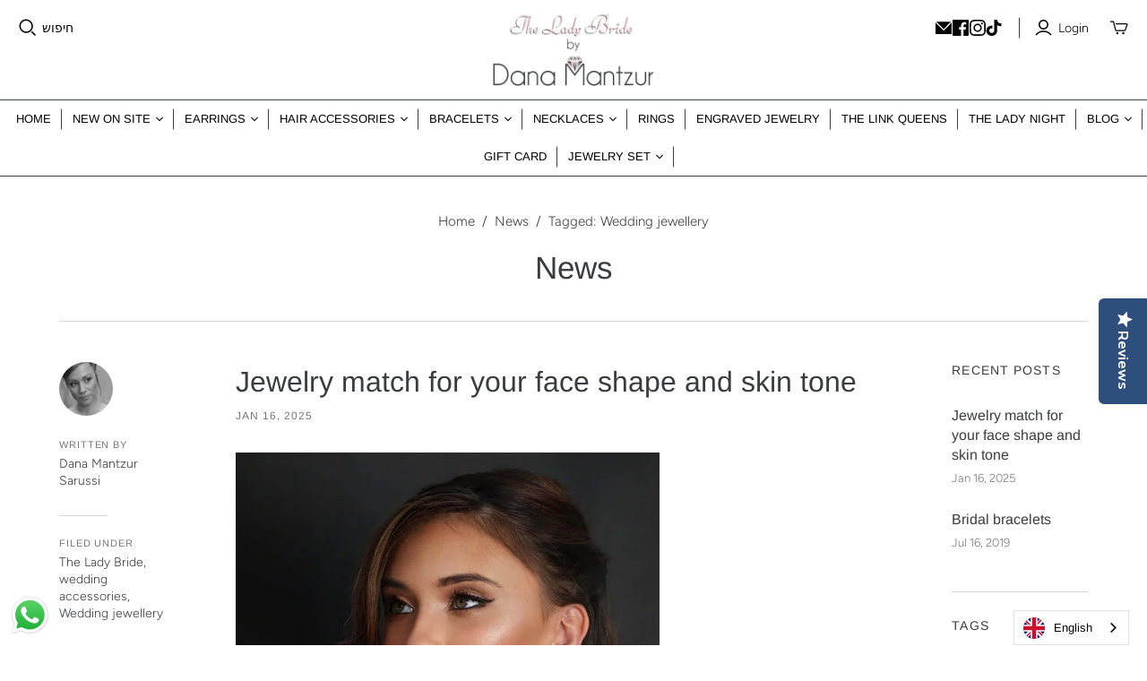

--- FILE ---
content_type: text/html; charset=utf-8
request_url: https://theladybride.com/blogs/news/tagged/wedding-jewellery?logged_in_customer_id=
body_size: 85298
content:
<!DOCTYPE html>
<html class="no-js no-touch" lang="en">
<head>
  <meta charset="utf-8">
  <meta http-equiv="X-UA-Compatible" content="IE=edge,chrome=1">
  <meta name="viewport" content="width=device-width,initial-scale=1">


  <!-- Preconnect Domains -->
  <link rel="preconnect" href="https://cdn.shopify.com" crossorigin="">
  <link rel="preconnect" href="https://fonts.shopify.com" crossorigin="">
  <link rel="preconnect" href="https://monorail-edge.shopifysvc.com">

  <!-- Preload Assets -->
  <link rel="preload" href="//theladybride.com/cdn/shop/t/29/assets/theme.css?v=169612600903671304381759343439" as="style">
   <link rel="preload" href="//theladybride.com/cdn/shop/t/29/assets/custom.css?v=144730920521297862821753596601" as="style">
     <link rel="preload" href="//theladybride.com/cdn/shop/t/29/assets/slick.css?v=6116299640141479911753596601" as="style">
   <link rel="preload" href="//theladybride.com/cdn/shop/t/29/assets/slick2.css?v=162963863433485166151753596601" as="style">

  <link rel="preload" href="//theladybride.com/cdn/shop/t/29/assets/atlantic.js?v=60951777595088449041753596601" as="script">
  <link rel="preload" href="//theladybride.com/cdn/shop/t/29/assets/plugins.js?v=79646608729114258551753596601" as="script">
  <link rel="preload" href="//theladybride.com/cdn/shopifycloud/storefront/assets/themes_support/api.jquery-7ab1a3a4.js" as="script">
  <link rel="preload" href="//theladybride.com/cdn/shop/t/29/assets/atlantic-icons.woff?v=75156632991815219611753596601" as="font" type="font/woff" crossorigin="">

  

  

  <title>News&ndash; "Wedding jewellery"&ndash; The Lady Bride
</title>

  
    <meta name="description" content="Bridal Jewelry and Hair accessories for the princess bride, Each product is hand crafted using the best materials exist.">
  

  
  <link rel="shortcut icon" href="//theladybride.com/cdn/shop/files/FAVICATION_87e64447-8a98-499a-9d78-fa72c32ec7ee_32x32.png?v=1735940157" type="image/png">


  
    <link rel="canonical" href="https://theladybride.com/blogs/news/tagged/wedding-jewellery">
  

        	<script>window.performance && window.performance.mark && window.performance.mark('shopify.content_for_header.start');</script><meta name="google-site-verification" content="Yu_HTXgrQHjse1h9r0HZM6iYQeK9ij2eX5Va0b6vR9g">
<meta name="google-site-verification" content="lD2LLdgIjgo4ZpDd0VId-t7RNbc5hZ6KYIm41kbsyOs">
<meta name="facebook-domain-verification" content="nd2qpnxoqaudvz0s7ah8y9nbf0z45x">
<meta id="shopify-digital-wallet" name="shopify-digital-wallet" content="/25424232/digital_wallets/dialog">
<meta name="shopify-checkout-api-token" content="ff22740bc040a440dd0f753758cfc4ae">
<meta id="in-context-paypal-metadata" data-shop-id="25424232" data-venmo-supported="false" data-environment="production" data-locale="en_US" data-paypal-v4="true" data-currency="ILS">
<link rel="alternate" type="application/atom+xml" title="Feed" href="/blogs/news/tagged/wedding-jewellery.atom">
<script async="async" src="/checkouts/internal/preloads.js?locale=en-IL"></script>
<script id="shopify-features" type="application/json">{"accessToken":"ff22740bc040a440dd0f753758cfc4ae","betas":["rich-media-storefront-analytics"],"domain":"theladybride.com","predictiveSearch":true,"shopId":25424232,"locale":"en"}</script>
<script>var Shopify = Shopify || {};
Shopify.shop = "the-lady-bride.myshopify.com";
Shopify.locale = "en";
Shopify.currency = {"active":"ILS","rate":"1.0"};
Shopify.country = "IL";
Shopify.theme = {"name":"working theme Speed opmimization","id":172982239425,"schema_name":"Atlantic","schema_version":"18.2.1","theme_store_id":566,"role":"main"};
Shopify.theme.handle = "null";
Shopify.theme.style = {"id":null,"handle":null};
Shopify.cdnHost = "theladybride.com/cdn";
Shopify.routes = Shopify.routes || {};
Shopify.routes.root = "/";</script>
<script type="module">!function(o){(o.Shopify=o.Shopify||{}).modules=!0}(window);</script>
<script>!function(o){function n(){var o=[];function n(){o.push(Array.prototype.slice.apply(arguments))}return n.q=o,n}var t=o.Shopify=o.Shopify||{};t.loadFeatures=n(),t.autoloadFeatures=n()}(window);</script>
<script id="shop-js-analytics" type="application/json">{"pageType":"blog"}</script>
<script defer="defer" async="" type="module" src="//theladybride.com/cdn/shopifycloud/shop-js/modules/v2/client.init-shop-cart-sync_CGREiBkR.en.esm.js"></script>
<script defer="defer" async="" type="module" src="//theladybride.com/cdn/shopifycloud/shop-js/modules/v2/chunk.common_Bt2Up4BP.esm.js"></script>
<script type="module">
  await import("//theladybride.com/cdn/shopifycloud/shop-js/modules/v2/client.init-shop-cart-sync_CGREiBkR.en.esm.js");
await import("//theladybride.com/cdn/shopifycloud/shop-js/modules/v2/chunk.common_Bt2Up4BP.esm.js");

  window.Shopify.SignInWithShop?.initShopCartSync?.({"fedCMEnabled":true,"windoidEnabled":true});

</script>
<script>(function() {
  var isLoaded = false;
  function asyncLoad() {
    if (isLoaded) return;
    isLoaded = true;
    var urls = ["\/\/staticw2.yotpo.com\/xWzthEIDcMhtto2pHAqVuOAjUs3A1b6aCDnMiVuD\/widget.js?shop=the-lady-bride.myshopify.com","https:\/\/cdn.weglot.com\/weglot_script_tag.js?shop=the-lady-bride.myshopify.com","https:\/\/cdn.shopify.com\/s\/files\/1\/2542\/4232\/t\/22\/assets\/booster_eu_cookie_25424232.js?v=1683214322\u0026shop=the-lady-bride.myshopify.com","https:\/\/cdn-widgetsrepository.yotpo.com\/v1\/loader\/xWzthEIDcMhtto2pHAqVuOAjUs3A1b6aCDnMiVuD?shop=the-lady-bride.myshopify.com"];
    for (var i = 0; i < urls.length; i++) {
      var s = document.createElement('script');
      s.type = 'text/javascript';
      s.async = true;
      s.src = urls[i];
      var x = document.getElementsByTagName('script')[0];
      x.parentNode.insertBefore(s, x);
    }
  };
  if(window.attachEvent) {
    window.attachEvent('onload', asyncLoad);
  } else {
    window.addEventListener('load', asyncLoad, false);
  }
})();</script>
<script id="__st">var __st={"a":25424232,"offset":7200,"reqid":"ae0011af-d2f0-42d2-9ddd-24e69dbab424-1762611148","pageurl":"theladybride.com\/blogs\/news\/tagged\/wedding-jewellery?logged_in_customer_id=","s":"blogs-4844683302","u":"f3f3ca83f968","p":"blog","rtyp":"blog","rid":4844683302};</script>
<script>window.ShopifyPaypalV4VisibilityTracking = true;</script>
<script id="captcha-bootstrap">!function(){'use strict';const t='contact',e='account',n='new_comment',o=[[t,t],['blogs',n],['comments',n],[t,'customer']],c=[[e,'customer_login'],[e,'guest_login'],[e,'recover_customer_password'],[e,'create_customer']],r=t=>t.map((([t,e])=>`form[action*='/${t}']:not([data-nocaptcha='true']) input[name='form_type'][value='${e}']`)).join(','),a=t=>()=>t?[...document.querySelectorAll(t)].map((t=>t.form)):[];function s(){const t=[...o],e=r(t);return a(e)}const i='password',u='form_key',d=['recaptcha-v3-token','g-recaptcha-response','h-captcha-response',i],f=()=>{try{return window.sessionStorage}catch{return}},m='__shopify_v',_=t=>t.elements[u];function p(t,e,n=!1){try{const o=window.sessionStorage,c=JSON.parse(o.getItem(e)),{data:r}=function(t){const{data:e,action:n}=t;return t[m]||n?{data:e,action:n}:{data:t,action:n}}(c);for(const[e,n]of Object.entries(r))t.elements[e]&&(t.elements[e].value=n);n&&o.removeItem(e)}catch(o){console.error('form repopulation failed',{error:o})}}const l='form_type',E='cptcha';function T(t){t.dataset[E]=!0}const w=window,h=w.document,L='Shopify',v='ce_forms',y='captcha';let A=!1;((t,e)=>{const n=(g='f06e6c50-85a8-45c8-87d0-21a2b65856fe',I='https://cdn.shopify.com/shopifycloud/storefront-forms-hcaptcha/ce_storefront_forms_captcha_hcaptcha.v1.5.2.iife.js',D={infoText:'Protected by hCaptcha',privacyText:'Privacy',termsText:'Terms'},(t,e,n)=>{const o=w[L][v],c=o.bindForm;if(c)return c(t,g,e,D).then(n);var r;o.q.push([[t,g,e,D],n]),r=I,A||(h.body.append(Object.assign(h.createElement('script'),{id:'captcha-provider',async:!0,src:r})),A=!0)});var g,I,D;w[L]=w[L]||{},w[L][v]=w[L][v]||{},w[L][v].q=[],w[L][y]=w[L][y]||{},w[L][y].protect=function(t,e){n(t,void 0,e),T(t)},Object.freeze(w[L][y]),function(t,e,n,w,h,L){const[v,y,A,g]=function(t,e,n){const i=e?o:[],u=t?c:[],d=[...i,...u],f=r(d),m=r(i),_=r(d.filter((([t,e])=>n.includes(e))));return[a(f),a(m),a(_),s()]}(w,h,L),I=t=>{const e=t.target;return e instanceof HTMLFormElement?e:e&&e.form},D=t=>v().includes(t);t.addEventListener('submit',(t=>{const e=I(t);if(!e)return;const n=D(e)&&!e.dataset.hcaptchaBound&&!e.dataset.recaptchaBound,o=_(e),c=g().includes(e)&&(!o||!o.value);(n||c)&&t.preventDefault(),c&&!n&&(function(t){try{if(!f())return;!function(t){const e=f();if(!e)return;const n=_(t);if(!n)return;const o=n.value;o&&e.removeItem(o)}(t);const e=Array.from(Array(32),(()=>Math.random().toString(36)[2])).join('');!function(t,e){_(t)||t.append(Object.assign(document.createElement('input'),{type:'hidden',name:u})),t.elements[u].value=e}(t,e),function(t,e){const n=f();if(!n)return;const o=[...t.querySelectorAll(`input[type='${i}']`)].map((({name:t})=>t)),c=[...d,...o],r={};for(const[a,s]of new FormData(t).entries())c.includes(a)||(r[a]=s);n.setItem(e,JSON.stringify({[m]:1,action:t.action,data:r}))}(t,e)}catch(e){console.error('failed to persist form',e)}}(e),e.submit())}));const S=(t,e)=>{t&&!t.dataset[E]&&(n(t,e.some((e=>e===t))),T(t))};for(const o of['focusin','change'])t.addEventListener(o,(t=>{const e=I(t);D(e)&&S(e,y())}));const B=e.get('form_key'),M=e.get(l),P=B&&M;t.addEventListener('DOMContentLoaded',(()=>{const t=y();if(P)for(const e of t)e.elements[l].value===M&&p(e,B);[...new Set([...A(),...v().filter((t=>'true'===t.dataset.shopifyCaptcha))])].forEach((e=>S(e,t)))}))}(h,new URLSearchParams(w.location.search),n,t,e,['guest_login'])})(!0,!0)}();</script>
<script integrity="sha256-52AcMU7V7pcBOXWImdc/TAGTFKeNjmkeM1Pvks/DTgc=" data-source-attribution="shopify.loadfeatures" defer="defer" src="//theladybride.com/cdn/shopifycloud/storefront/assets/storefront/load_feature-81c60534.js" crossorigin="anonymous"></script>
<script data-source-attribution="shopify.dynamic_checkout.dynamic.init">var Shopify=Shopify||{};Shopify.PaymentButton=Shopify.PaymentButton||{isStorefrontPortableWallets:!0,init:function(){window.Shopify.PaymentButton.init=function(){};var t=document.createElement("script");t.src="https://theladybride.com/cdn/shopifycloud/portable-wallets/latest/portable-wallets.en.js",t.type="module",document.head.appendChild(t)}};
</script>
<script data-source-attribution="shopify.dynamic_checkout.buyer_consent">
  function portableWalletsHideBuyerConsent(e){var t=document.getElementById("shopify-buyer-consent"),n=document.getElementById("shopify-subscription-policy-button");t&&n&&(t.classList.add("hidden"),t.setAttribute("aria-hidden","true"),n.removeEventListener("click",e))}function portableWalletsShowBuyerConsent(e){var t=document.getElementById("shopify-buyer-consent"),n=document.getElementById("shopify-subscription-policy-button");t&&n&&(t.classList.remove("hidden"),t.removeAttribute("aria-hidden"),n.addEventListener("click",e))}window.Shopify?.PaymentButton&&(window.Shopify.PaymentButton.hideBuyerConsent=portableWalletsHideBuyerConsent,window.Shopify.PaymentButton.showBuyerConsent=portableWalletsShowBuyerConsent);
</script>
<script data-source-attribution="shopify.dynamic_checkout.cart.bootstrap">document.addEventListener("DOMContentLoaded",(function(){function t(){return document.querySelector("shopify-accelerated-checkout-cart, shopify-accelerated-checkout")}if(t())Shopify.PaymentButton.init();else{new MutationObserver((function(e,n){t()&&(Shopify.PaymentButton.init(),n.disconnect())})).observe(document.body,{childList:!0,subtree:!0})}}));
</script>
<link id="shopify-accelerated-checkout-styles" rel="stylesheet" media="screen" href="https://theladybride.com/cdn/shopifycloud/portable-wallets/latest/accelerated-checkout-backwards-compat.css" crossorigin="anonymous">
<style id="shopify-accelerated-checkout-cart">
        #shopify-buyer-consent {
  margin-top: 1em;
  display: inline-block;
  width: 100%;
}

#shopify-buyer-consent.hidden {
  display: none;
}

#shopify-subscription-policy-button {
  background: none;
  border: none;
  padding: 0;
  text-decoration: underline;
  font-size: inherit;
  cursor: pointer;
}

#shopify-subscription-policy-button::before {
  box-shadow: none;
}

      </style>

<script>window.performance && window.performance.mark && window.performance.mark('shopify.content_for_header.end');</script>


  
  















<meta property="og:site_name" content="The Lady Bride">
<meta property="og:url" content="https://theladybride.com/blogs/news/tagged/wedding-jewellery">
<meta property="og:title" content="News">
<meta property="og:type" content="website">
<meta property="og:description" content="Bridal Jewelry and Hair accessories for the princess bride, Each product is hand crafted using the best materials exist.">




    
    
    

    
    
    <meta property="og:image" content="https://theladybride.com/cdn/shop/files/2000X2000_1200x1200.jpg?v=1592321733">
    <meta property="og:image:secure_url" content="https://theladybride.com/cdn/shop/files/2000X2000_1200x1200.jpg?v=1592321733">
    <meta property="og:image:width" content="1200">
    <meta property="og:image:height" content="1200">
    
    
    <meta property="og:image:alt" content="Social media image">
  
















<meta name="twitter:title" content="News">
<meta name="twitter:description" content="Bridal Jewelry and Hair accessories for the princess bride, Each product is hand crafted using the best materials exist.">


    
    
    
      
      
      <meta name="twitter:card" content="summary">
    
    
    <meta property="twitter:image" content="https://theladybride.com/cdn/shop/files/2000X2000_1200x1200_crop_center.jpg?v=1592321733">
    <meta property="twitter:image:width" content="1200">
    <meta property="twitter:image:height" content="1200">
    
    
    <meta property="twitter:image:alt" content="Social media image">
  



  <script>
    document.documentElement.className=document.documentElement.className.replace(/\bno-js\b/,'js');
    if(window.Shopify&&window.Shopify.designMode)document.documentElement.className+=' in-theme-editor';
    if(('ontouchstart' in window)||window.DocumentTouch&&document instanceof DocumentTouch)document.documentElement.className=document.documentElement.className.replace(/\bno-touch\b/,'has-touch');
  </script>

  <!-- Theme CSS -->
  <link rel="stylesheet" href="//theladybride.com/cdn/shop/t/29/assets/theme.css?v=169612600903671304381759343439">
 <link rel="stylesheet" href="//theladybride.com/cdn/shop/t/29/assets/custom.css?v=144730920521297862821753596601">
          
  <!-- Store object -->
  
  <script>
    window.Theme = {};
    Theme.version = "18.2.1";
    Theme.name = 'Atlantic';
    Theme.products = new Array();
    Theme.shippingCalcErrorMessage = "Error: zip / postal code --error_message--";
    Theme.shippingCalcMultiRates = "There are --number_of_rates-- shipping rates available for --address--, starting at --rate--.";
    Theme.shippingCalcOneRate = "There is one shipping rate available for --address--.";
    Theme.shippingCalcNoRates = "אין משלוחים ליעד הזה";
    Theme.shippingCalcRateValues = "--rate_title-- at --rate--";
    Theme.userLoggedIn = false;
    Theme.userAddress = '';
    Theme.centerHeader = false;
  
    Theme.cartItemsOne = "item";
    Theme.cartItemsOther = "items";
  
    Theme.addToCart = "Add to cart";
    Theme.soldOut = "Sold out";
    Theme.unavailable = "Unavailable";
    Theme.routes = {
      "root_url": "/",
      "account_url": "/account",
      "account_login_url": "https://shopify.com/25424232/account?locale=en&region_country=IL",
      "account_logout_url": "/account/logout",
      "account_register_url": "https://shopify.com/25424232/account?locale=en",
      "account_addresses_url": "/account/addresses",
      "collections_url": "/collections",
      "all_products_collection_url": "/collections/all",
      "search_url": "/search",
      "cart_url": "/cart",
      "cart_add_url": "/cart/add",
      "cart_change_url": "/cart/change",
      "cart_clear_url": "/cart/clear",
      "product_recommendations_url": "/recommendations/products",
      "predictive_search_url": "/search/suggest",
    };
  </script>
  

<script type="application/json" id="weglot-data">{"allLanguageUrls":{"en":"https://theladybride.com/blogs/news/tagged/wedding-jewellery?logged_in_customer_id=","he":"https://theladybride.com/he/blogs/news/tagged/wedding-jewellery?logged_in_customer_id="},"originalCanonicalUrl":"https://theladybride.com/blogs/news/tagged/wedding-jewellery","originalPath":"/blogs/news/tagged/wedding-jewellery","settings":{"auto_switch":true,"auto_switch_fallback":null,"category":8,"custom_settings":{"live":true,"dynamic":".cart-mini-empty,.cart-mini-item-vendor,.cart-mini-item-title,.cart-mini-item-variant,.cart-mini-item-quantity,.cart-mini-item-remove,.cart-mini-subtotal-heading,.cart-mini-actions-cart,.cart-mini-actions-checkout,.cart,.cart .wrap,.cart .label.title a,.cart-item-column.product-item.first,.doubly-message,span.product-card-interaction-addtocart-available","button_style":{"with_name":true,"full_name":true,"is_dropdown":true,"with_flags":true,"custom_css":"html[lang=\"he\"] body, html {\r\n    font-size: 12px !important;\r\n    text-align: right!important;\r\n    direction: RTL !important;\r\n    position: initial !important;\r\n}\r\n\r\nhtml[lang=\"en\"] body, html {\r\n    text-align: left!important;\r\n    direction: LTR !important;\r\n    position: unset !important;\r\n}\r\n\r\nhtml[lang=\"ar\"] .main-header .dropdown-item a,\r\nhtml[lang=\"he\"] .main-header .dropdown-item a {\r\n    text-align: right;\r\n}\r\n\r\nhtml[lang=\"ar\"] .product-card-footer .product-card-details,\r\nhtml[lang=\"he\"] .product-card-footer .product-card-details {\r\n    text-align: right;\r\n}\r\n\r\n@media (min-width: 720px) {\r\n\r\n    html[lang=\"ar\"] .live-search-alignment-left .ls-form,\r\n    html[lang=\"he\"] .live-search-alignment-left .ls-form {\r\n        right: 0 !important;\r\n    }\r\n}\r\n\r\nhtml[lang=\"ar\"] .main-header .social-links::before,\r\nhtml[lang=\"ar\"] .main-header nav.full .nav-item>.label::before,\r\nhtml[lang=\"he\"] .main-header .social-links::before,\r\nhtml[lang=\"he\"] .main-header nav.full .nav-item>.label::before {\r\n    right: auto;\r\n    left: 0;\r\n}\r\n\r\nhtml[lang=\"ar\"] .main-header .social-links,\r\nhtml[lang=\"he\"] .main-header .social-links {\r\n    margin-left: 10px;\r\n}\r\n\r\nhtml[lang=\"ar\"] .currency-switcher,\r\nhtml[lang=\"he\"] .currency-switcher {\r\n    flex-direction: row-reverse;\r\n}\r\n\r\nhtml[lang=\"ar\"] .cart-mini-sidebar,\r\nhtml[lang=\"he\"] .cart-mini-sidebar {\r\n    left: 0;\r\n    transform: translateX(-100%);\r\n    right: auto;\r\n}\r\n\r\nhtml[lang=\"ar\"] .cart-mini-open .cart-mini-sidebar,\r\nhtml[lang=\"he\"] .cart-mini-open .cart-mini-sidebar {\r\n    transform: translateX(0);\r\n}\r\n\r\nhtml[lang=\"ar\"] .cart-mini,\r\nhtml[lang=\"he\"] .cart-mini {\r\n    transform: translateX(0%);\r\n}\r\n\r\nhtml[lang=\"ar\"] .product-form-grid-select .select-header,\r\nhtml[lang=\"he\"] .product-form-grid-select .select-header {\r\n    margin-left: 12px;\r\n}\r\n\r\nhtml[lang=\"ar\"] .product-form-grid-select .product-quantity-label,\r\nhtml[lang=\"he\"] .product-form-grid-select .product-quantity-label {\r\n    margin-left: 12px;\r\n}\r\n\r\nhtml[lang=\"ar\"] .product-interaction-title,\r\n.product-interaction .sharethis-title,\r\nhtml[lang=\"he\"] .product-interaction-title,\r\n.product-interaction .sharethis-title {\r\n    margin-right: 12px;\r\n}\r\n\r\nhtml[lang=\"ar\"] .product-interaction.fitting-guide+.email-us,\r\nhtml[lang=\"ar\"] .product-interaction.fitting-guide+.share-this,\r\nhtml[lang=\"ar\"] .product-interaction.email-us+.share-this,\r\nhtml[lang=\"he\"] .product-interaction.fitting-guide+.email-us,\r\nhtml[lang=\"he\"] .product-interaction.fitting-guide+.share-this,\r\nhtml[lang=\"he\"] .product-interaction.email-us+.share-this {\r\n    border-right: 1px solid #d4d4d4;\r\n    border-left: 0px;\r\n}\r\n\r\nhtml[lang=\"ar\"] .product-area .product-details-wrapper .description,\r\nhtml[lang=\"he\"] .product-area .product-details-wrapper .description {\r\n    text-align: right;\r\n}\r\n\r\n@media(max-width: 719px) {\r\n\r\n    html[lang=\"ar\"] .template-collection .product-list.row-of-4 .product,\r\n    html[lang=\"he\"] .template-collection .product-list.row-of-4 .product {\r\n        text-align: right;\r\n    }\r\n}\r\n\r\nhtml[lang=\"ar\"] .main-footer .connect>li,\r\nhtml[lang=\"he\"] .main-footer .connect>li {\r\n    border-left: 1px solid #d4d4d4;\r\n}\r\n\r\nhtml[lang=\"ar\"] .main-footer .connect>li:last-child,\r\nhtml[lang=\"he\"] .main-footer .connect>li:last-child {\r\n    border-left: 0;\r\n}\r\n\r\nhtml[lang=\"ar\"] .newsletter-wrap .submit,\r\nhtml[lang=\"he\"] .newsletter-wrap .submit {\r\n    margin-right: 12px;\r\n}\r\n\r\nhtml[lang=\"ar\"] .shopify-buy__carousel,\r\nhtml[lang=\"he\"] .shopify-buy__carousel {\r\n    display: flex !important;\r\n    flex-direction: row-reverse;\r\n}\r\n\r\nhtml[lang=\"ar\"] .select-wrapper,\r\nhtml[lang=\"ar\"] .field,\r\nhtml[lang=\"ar\"] .newsletter-wrap .email,\r\nhtml[lang=\"ar\"] .comments-wrap textarea,\r\nhtml[lang=\"ar\"] .comments-wrap input[type=\"text\"],\r\nhtml[lang=\"ar\"] .pxs-newsletter-form-input,\r\nhtml[lang=\"ar\"] .password-page-field-wrap .password-page-input,\r\nhtml[lang=\"ar\"] .product-quantity-input,\r\nhtml[lang=\"ar\"] .option-value-name {\r\n    text-align: right;\r\n}\r\n\r\nhtml[lang=\"he\"] .select-wrapper,\r\nhtml[lang=\"he\"] .field,\r\nhtml[lang=\"he\"] .newsletter-wrap .email,\r\nhtml[lang=\"he\"] .comments-wrap textarea,\r\nhtml[lang=\"he\"] .comments-wrap input[type=\"text\"],\r\nhtml[lang=\"he\"] .pxs-newsletter-form-input,\r\nhtml[lang=\"he\"] .password-page-field-wrap .password-page-input,\r\nhtml[lang=\"he\"] .product-quantity-input,\r\nhtml[lang=\"he\"] .option-value-name {\r\n    text-align: right;\r\n}\r\n\r\nhtml[lang=\"ar\"] .cart-mini-header-close,\r\nhtml[lang=\"he\"] .cart-mini-header-close {\r\n    left: -3px;\r\n    right: auto;\r\n}\r\n\r\nhtml[lang=\"ar\"] .template-index .featured-collection .product-list.row-of-3 .product,\r\nhtml[lang=\"he\"] .template-index .featured-collection .product-list.row-of-3 .product {\r\n    text-align: right;\r\n}\r\n\r\nhtml[lang=\"ar\"] .shopify-buy__carousel,\r\nhtml[lang=\"he\"] .shopify-buy__carousel {\r\n    display: flex;\r\n    flex-direction: row-reverse;\r\n}\r\n\r\n@media(max-width:420px) {\r\n\r\n    html[lang=\"ar\"] .newsletter-wrap .email,\r\n    html[lang=\"he\"] .newsletter-wrap .email {\r\n        width: 100%;\r\n    }\r\n}\r\n\r\n@media(max-width:420px) {\r\n\r\n    html[lang=\"ar\"] .newsletter-wrap,\r\n    html[lang=\"he\"] .newsletter-wrap {\r\n        display: block;\r\n    }\r\n}\r\n\r\n@media(max-width:420px) {\r\n\r\n    html[lang=\"ar\"] .newsletter-wrap .submit,\r\n    html[lang=\"he\"] .newsletter-wrap .submit {\r\n        width: 100%;\r\n        margin: 9px auto;\r\n    }\r\n}\r\n\r\n\r\n@media(max-width: 719px) {\r\n\r\n    html[lang=\"ar\"] .template-product .related-products .product,\r\n    html[lang=\"he\"] .template-product .related-products .product {\r\n        text-align: right;\r\n    }\r\n}\r\n\r\nhtml[lang=\"ar\"] .cart-mini-item-row .cart-mini-item-column-image,\r\nhtml[lang=\"he\"] .cart-mini-item-row .cart-mini-item-column-image {\r\n    margin-left: 20px;\r\n}\r\n\r\nhtml[lang=\"ar\"] .select-wrapper::before,\r\nhtml[lang=\"ar\"] .select-wrapper::after,\r\nhtml[lang=\"he\"] .select-wrapper::before,\r\nhtml[lang=\"he\"] .select-wrapper::after {\r\n    left: 18px !important;\r\n    right: auto !important;\r\n}\r\nhtml[lang=\"ar\"] .rte ul,html[lang=\"ar\"] .rte ol, html[lang=\"he\"] .rte ul, html[lang=\"he\"] .rte ol\r\n{\r\npadding-right: 20px;\r\npadding-left: 0;\r\n}\r\nhtml[lang=\"ar\"] .rte ul li,html[lang=\"ar\"] .rte ol li, html[lang=\"he\"] .rte ul li, html[lang=\"he\"] .rte ol li\r\n{\r\ntext-align: right;\r\n}\r\nhtml[lang=\"ar\"] .cart-mini-items, html[lang=\"he\"] .cart-mini-items{\r\n    padding-right:0;\r\n    width: 100%;\r\n}\r\nhtml[lang=\"he\"] .mobile-dropdown .list .list-item a { \r\n    margin-right: 20px; \r\n} \r\nhtml[lang=\"he\"] .mobile-dropdown .list .list-item .icon {\r\n    right: -20px!important; \r\n}","flag_type":"circle"},"switchers":[],"translate_images":true,"subdomain":false,"translate_search":false,"loading_bar":true,"hide_switcher":false,"wait_transition":true,"prevent_retranslation":true,"definitions":{}},"deleted_at":null,"dynamics":[{"value":".product-recommendations"},{"value":".blog-articles"},{"value":"#\\33 98582841382 > div > div.product-form.product-form-has-spb > div.product-form-grid.product-form-grid-select.product-form-grid--quantity-false > div.js-required.select-wrapper"},{"value":"#\\33 98582841382 > div > div.product-form.product-form-has-spb > button"},{"value":".addtocart-button-active"},{"value":"#\\33 98198112294 > div > div.product-form.product-form-has-spb > div.product-form-grid.product-form-grid-select.product-form-grid--quantity-false > div.js-required.select-wrapper > span"},{"value":".select-wrapper > span"},{"value":".shopify-payment-button__more-options"},{"value":"body"}],"excluded_blocks":[{"value":".yotpo-main","description":null},{"value":".yotpo-review-content","description":null},{"value":".yotpo-review-title","description":null}],"excluded_paths":[],"external_enabled":false,"host":"theladybride.com","is_dns_set":true,"is_https":true,"language_from":"en","language_from_custom_flag":null,"language_from_custom_name":null,"languages":[{"connect_host_destination":null,"custom_code":null,"custom_flag":null,"custom_local_name":null,"custom_name":null,"enabled":true,"language_to":"he"}],"media_enabled":true,"page_views_enabled":false,"technology_id":2,"technology_name":"Shopify","translation_engine":3,"url_type":"SUBDIRECTORY","versions":{"translation":1759757440,"slugTranslation":1738765086}},"translatedWordsList":[]}</script>
<script type="text/javascript" src="https://cdn.weglot.com/weglot.min.js"></script><script type="text/javascript">
      // Default options, added automatically by Weglot Connect
      Weglot.initialize({
  "api_key": "wg_bc4f4d086febd3bbcce4c15cd3bbfe4b9"
});
      </script>

<style id="weglot-custom-style" type="text/css">html[lang="he"] body, html {
    font-size: 12px !important;
    text-align: right!important;
    direction: RTL !important;
    position: initial !important;
}

html[lang="en"] body, html {
    text-align: left!important;
    direction: LTR !important;
    position: unset !important;
}
.product-gallery {
    direction: ltr !important;
}
html[lang="ar"] .main-header .dropdown-item a,
html[lang="he"] .main-header .dropdown-item a {
    text-align: right;
}

html[lang="ar"] .product-card-footer .product-card-details,
html[lang="he"] .product-card-footer .product-card-details {
    text-align: right;
}

@media (min-width: 720px) {

    html[lang="ar"] .live-search-alignment-left .ls-form,
    html[lang="he"] .live-search-alignment-left .ls-form {
        right: 0 !important;
    }
}

html[lang="ar"] .main-header .social-links::before,
html[lang="ar"] .main-header nav.full .nav-item>.label::before,
html[lang="he"] .main-header .social-links::before,
html[lang="he"] .main-header nav.full .nav-item>.label::before {
    right: auto;
    left: 0;
}

html[lang="ar"] .main-header .social-links,
html[lang="he"] .main-header .social-links {
    margin-left: 10px;
}

html[lang="ar"] .currency-switcher,
html[lang="he"] .currency-switcher {
    flex-direction: row-reverse;
}

html[lang="ar"] .cart-mini-sidebar,
html[lang="he"] .cart-mini-sidebar {
    left: 0;
    transform: translateX(-100%);
    right: auto;
}

html[lang="ar"] .cart-mini-open .cart-mini-sidebar,
html[lang="he"] .cart-mini-open .cart-mini-sidebar {
    transform: translateX(0);
}

html[lang="ar"] .cart-mini,
html[lang="he"] .cart-mini {
    transform: translateX(0%);
}

html[lang="ar"] .product-form-grid-select .select-header,
html[lang="he"] .product-form-grid-select .select-header {
    margin-left: 12px;
}

html[lang="ar"] .product-form-grid-select .product-quantity-label,
html[lang="he"] .product-form-grid-select .product-quantity-label {
    margin-left: 12px;
}

html[lang="ar"] .product-interaction-title,
.product-interaction .sharethis-title,
html[lang="he"] .product-interaction-title,
.product-interaction .sharethis-title {
    margin-right: 12px;
}

html[lang="ar"] .product-interaction.fitting-guide+.email-us,
html[lang="ar"] .product-interaction.fitting-guide+.share-this,
html[lang="ar"] .product-interaction.email-us+.share-this,
html[lang="he"] .product-interaction.fitting-guide+.email-us,
html[lang="he"] .product-interaction.fitting-guide+.share-this,
html[lang="he"] .product-interaction.email-us+.share-this {
    border-right: 1px solid #d4d4d4;
    border-left: 0px;
}

html[lang="ar"] .product-area .product-details-wrapper .description,
html[lang="he"] .product-area .product-details-wrapper .description {
    text-align: right;
}

@media(max-width: 719px) {

    html[lang="ar"] .template-collection .product-list.row-of-4 .product,
    html[lang="he"] .template-collection .product-list.row-of-4 .product {
        text-align: right;
    }
}

html[lang="ar"] .main-footer .connect>li,
html[lang="he"] .main-footer .connect>li {
    border-left: 1px solid #d4d4d4;
}

html[lang="ar"] .main-footer .connect>li:last-child,
html[lang="he"] .main-footer .connect>li:last-child {
    border-left: 0;
}

html[lang="ar"] .newsletter-wrap .submit,
html[lang="he"] .newsletter-wrap .submit {
    margin-right: 12px;
}

html[lang="ar"] .shopify-buy__carousel,
html[lang="he"] .shopify-buy__carousel {
    display: flex !important;
    flex-direction: row-reverse;
}

html[lang="ar"] .select-wrapper,
html[lang="ar"] .field,
html[lang="ar"] .newsletter-wrap .email,
html[lang="ar"] .comments-wrap textarea,
html[lang="ar"] .comments-wrap input[type="text"],
html[lang="ar"] .pxs-newsletter-form-input,
html[lang="ar"] .password-page-field-wrap .password-page-input,
html[lang="ar"] .product-quantity-input,
html[lang="ar"] .option-value-name {
    text-align: right;
}

html[lang="he"] .select-wrapper,
html[lang="he"] .field,
html[lang="he"] .newsletter-wrap .email,
html[lang="he"] .comments-wrap textarea,
html[lang="he"] .comments-wrap input[type="text"],
html[lang="he"] .pxs-newsletter-form-input,
html[lang="he"] .password-page-field-wrap .password-page-input,
html[lang="he"] .product-quantity-input,
html[lang="he"] .option-value-name {
    text-align: right;
}

html[lang="ar"] .cart-mini-header-close,
html[lang="he"] .cart-mini-header-close {
    left: -3px;
    right: auto;
}

html[lang="ar"] .template-index .featured-collection .product-list.row-of-3 .product,
html[lang="he"] .template-index .featured-collection .product-list.row-of-3 .product {
    text-align: right;
}

html[lang="ar"] .shopify-buy__carousel,
html[lang="he"] .shopify-buy__carousel {
    display: flex;
    flex-direction: row-reverse;
}

@media(max-width:420px) {

    html[lang="ar"] .newsletter-wrap .email,
    html[lang="he"] .newsletter-wrap .email {
        width: 100%;
    }
}

@media(max-width:420px) {

    html[lang="ar"] .newsletter-wrap,
    html[lang="he"] .newsletter-wrap {
        display: block;
    }
}

@media(max-width:420px) {

    html[lang="ar"] .newsletter-wrap .submit,
    html[lang="he"] .newsletter-wrap .submit {
        width: 100%;
        margin: 9px auto;
    }
}


@media(max-width: 719px) {

    html[lang="ar"] .template-product .related-products .product,
    html[lang="he"] .template-product .related-products .product {
        text-align: right;
    }
}

html[lang="ar"] .cart-mini-item-row .cart-mini-item-column-image,
html[lang="he"] .cart-mini-item-row .cart-mini-item-column-image {
    margin-left: 20px;
}

html[lang="ar"] .select-wrapper::before,
html[lang="ar"] .select-wrapper::after,
html[lang="he"] .select-wrapper::before,
html[lang="he"] .select-wrapper::after {
    left: 18px !important;
    right: auto !important;
}
html[lang="ar"] .rte ul,html[lang="ar"] .rte ol, html[lang="he"] .rte ul, html[lang="he"] .rte ol
{
padding-right: 20px;
padding-left: 0;
}
html[lang="ar"] .rte ul li,html[lang="ar"] .rte ol li, html[lang="he"] .rte ul li, html[lang="he"] .rte ol li
{
text-align: right;
}
html[lang="ar"] .cart-mini-items, html[lang="he"] .cart-mini-items{
    padding-right:0;
    width: 100%;
}
html[lang="he"] .mobile-dropdown .list .list-item a { 
    margin-right: 20px; 
} 
html[lang="he"] .mobile-dropdown .list .list-item .icon {
    right: -20px!important; 
}</style>
<!-- BEGIN app block: shopify://apps/weglot-translate-your-store/blocks/weglot/3097482a-fafe-42ff-bc33-ea19e35c4a20 -->





  


<!--Start Weglot Script-->
<script src="https://cdn.weglot.com/weglot.min.js?api_key=" async=""></script>
<!--End Weglot Script-->

<!-- END app block --><!-- BEGIN app block: shopify://apps/instafeed/blocks/head-block/c447db20-095d-4a10-9725-b5977662c9d5 --><link rel="preconnect" href="https://cdn.nfcube.com/">
<link rel="preconnect" href="https://scontent.cdninstagram.com/">


  <script>
    document.addEventListener('DOMContentLoaded', function () {
      let instafeedScript = document.createElement('script');

      
        instafeedScript.src = 'https://cdn.nfcube.com/instafeed-c9ef65ba58152995f37920c708612ed2.js';
      

      document.body.appendChild(instafeedScript);
    });
  </script>





<!-- END app block --><!-- BEGIN app block: shopify://apps/yotpo-product-reviews/blocks/settings/eb7dfd7d-db44-4334-bc49-c893b51b36cf -->


  <script type="text/javascript" src="https://cdn-widgetsrepository.yotpo.com/v1/loader/xWzthEIDcMhtto2pHAqVuOAjUs3A1b6aCDnMiVuD?languageCode=en" async=""></script>



  
<!-- END app block --><!-- BEGIN app block: shopify://apps/seo-manager-venntov/blocks/seomanager/c54c366f-d4bb-4d52-8d2f-dd61ce8e7e12 --><!-- BEGIN app snippet: SEOManager4 -->
<meta name="seomanager" content="4.0.5"> 


<script>
	function sm_htmldecode(str) {
		var txt = document.createElement('textarea');
		txt.innerHTML = str;
		return txt.value;
	}

	var venntov_title = sm_htmldecode("News");
	var venntov_description = sm_htmldecode("");
	
	if (venntov_title != '') {
		document.title = venntov_title;	
	}
	else {
		document.title = "News";	
	}

	if (document.querySelector('meta[name="description"]') == null) {
		var venntov_desc = document.createElement('meta');
		venntov_desc.name = "description";
		venntov_desc.content = venntov_description;
		var venntov_head = document.head;
		venntov_head.appendChild(venntov_desc);
	} else {
		document.querySelector('meta[name="description"]').setAttribute("content", venntov_description);
	}
</script>

<script>
	var venntov_robotVals = "index, follow, max-image-preview:large, max-snippet:-1, max-video-preview:-1";
	if (venntov_robotVals !== "") {
		document.querySelectorAll("[name='robots']").forEach(e => e.remove());
		var venntov_robotMeta = document.createElement('meta');
		venntov_robotMeta.name = "robots";
		venntov_robotMeta.content = venntov_robotVals;
		var venntov_head = document.head;
		venntov_head.appendChild(venntov_robotMeta);
	}
</script>

<script>
	var venntov_googleVals = "";
	if (venntov_googleVals !== "") {
		document.querySelectorAll("[name='google']").forEach(e => e.remove());
		var venntov_googleMeta = document.createElement('meta');
		venntov_googleMeta.name = "google";
		venntov_googleMeta.content = venntov_googleVals;
		var venntov_head = document.head;
		venntov_head.appendChild(venntov_googleMeta);
	}
	</script><meta name="google-site-verification" content="lD2LLdgIjgo4ZpDd0VId-t7RNbc5hZ6KYIm41kbsyOs">
	<!-- JSON-LD support -->

<!-- 524F4D20383A3331 --><!-- END app snippet -->

<!-- END app block --><!-- BEGIN app block: shopify://apps/beast-currency-converter/blocks/doubly/267afa86-a419-4d5b-a61b-556038e7294d -->


	<script>
		var DoublyGlobalCurrency, catchXHR = true, bccAppVersion = 1;
       	var DoublyGlobal = {
			theme : 'flags_theme',
			spanClass : 'money',
			cookieName : '_g1736332230',
			ratesUrl :  'https://init.grizzlyapps.com/9e32c84f0db4f7b1eb40c32bdb0bdea9',
			geoUrl : 'https://currency.grizzlyapps.com/83d400c612f9a099fab8f76dcab73a48',
			shopCurrency : 'ILS',
            allowedCurrencies : '["ILS","USD","EUR","GBP","CAD","AUD","JPY"]',
			countriesJSON : '{"0c9fbda2f60ec2898217462c14a8ca28":"AFN","77825ffc7ed510e4219e27367f50f427":"ALL","25a2b91d530da6d79800c24bec689d61":"USD","6916af863143143036e271f9117caadc":"DZD","36d215ec8ce6c5a767e678b13f50862b":"USD","fb911160ef95c46fb368ef2eff5570c0":"EUR","b3476dae9aa570b88a30abf70a978252":"AOA","0dcfbae12c14fe30dc542b8206e459bd":"XCD","78da38f7ae93bc36b6bd59ca89a8429e":"AZN","00bad30068c0f10b3b77506da947caa2":"ARS","ae7f19edb7b436fcaf57a36430c3d3b0":"AUD","33d5bb379aebcde4d167f033df2d382e":"EUR","9edd33fbd532c66cacf94af4db21dab7":"BSD","925c1d014fbf174114bb903bf2c7bac5":"BHD","7728cea5bac9cde9907b1085712ed9f2":"BDT","749b2ebf8d945c6cf6c5f048c72aaa2a":"AMD","51a5c332372cd72420a791368eece6f8":"BBD","a19904ce7ba5c44cb4d91748288eefe1":"EUR","35e59d62315172a2d1d54dc0dab770e2":"BMD","90719543ee7853da54814bea0989487b":"BTN","a64e8989e48fe1e7d05d23f4e8e9780c":"BOB","12a516dd73e5e53bd31569e4fcc041e6":"BAM","aedbb109003adaf6af69128c4e83cbe2":"BWP","10cfd19a20aae97470c9fbec788b71d6":"NOK","6b1966f4af75004e954a0de3c7fe7c1b":"BRL","a8958ab7798f4aef591661273c373f08":"BZD","950722fea3174745d7dfa0458b3cf71b":"USD","af5b357afe354e75e320a29e2b045978":"SBD","b53c1f894f02b24dcda710f846b6f0b3":"USD","1eb8a653b84f6acca0219cc54beac35f":"BND","181b4e020d6109051fc88ee13fb045ca":"BGN","3024a0f4e34ca7dc9ee76ebd3c519a83":"MMK","b69c9b470097833122f215cf0fa67382":"BIF","df9ace98f7da2dab53a04a99cf75a3de":"BYN","8d516a5655bcd1dd017b946ca6eed9d6":"KHR","1ea38124b279c2416df6b493978da030":"XAF","132df582bdd725b956df4dfe33711f28":"CAD","7322579988573acf8fd138830bc5e884":"CVE","51bc3879ab2a3f057693cb9ec6e45c94":"KYD","3a3cea975adfe6240593cd1e5388120d":"XAF","7bbd9b6a782e6e1e6a117129051aac32":"LKR","60b136c7758c1178ce48c292d65851e5":"XAF","c3c3ac331bcee531802bc9c1712f5c54":"CLP","92035c0407d62963eda165cda28d6114":"CNY","2bd18f873de9138c69de623ee7f04af9":"TWD","6810126b0ee4236a21f0ac1c4fdb6764":"AUD","bcf6ce5201899723a0a06792c6caeed3":"AUD","5a43428b67ab8a57bfbe1088c4b7f42f":"COP","f2b2534365ee9f71fbed5e2afcdca50a":"KMF","f773a4708bf9adfefd6298f12b062124":"EUR","f8ec5d9332715db4eb25a5347286e599":"XAF","92150c6fdab610675a24978b4cfbf368":"CDF","96b30a27a1720ddf1b08cc915d36acab":"NZD","7a7f88e4952e63bfcd9635168264fe45":"CRC","67a7fa7c3712d0f7a9dc50853047e144":"HRK","93d5e4bf2d22ead33ca93c5214b54463":"CUP","fa68eef805d5b746aadfc57d13dda9a9":"EUR","a8c576d30a24ac83a47745f71143946b":"CZK","2b08e971cdcf7ef71b19dc31bc06b34b":"XOF","05604cf68845e754896337a8f344e8fc":"DKK","6a7b45431588328067bcdea71dff5b2a":"XCD","1454a2d0108781f78149c88fc8f36d7b":"DOP","636307c6fe4c4b5f7f8c5d30fd69bd65":"USD","cbe09632afa1023daf096d3c95eb652e":"SVC","d30229b54be75d9af0c2e367659a444d":"XAF","3a17356976367ffbf3dd2cee9d9ebad1":"ETB","b263a08ae41abd42665413977d57598f":"ERN","1d1ad6b40e3d3a78667c18e8f9bcbd31":"EUR","037e3819826f61b753b5f5522720668b":"DKK","e27ad3455ba99e93fcca2d6002a07a96":"FKP","48bbd3a2d035cbaf0147d48d70177188":"GBP","a028125f469669a7318f1177d01951c7":"FJD","e23547145863c2b35236b8e0aed3a1ca":"EUR","20fffcb7953b3a667d99abc2ab8fa599":"EUR","df165264a8ef4d00ff49622f4bdbba44":"EUR","88754724b0746ba01695521f0b7bd554":"EUR","c0deda8719b6bb588d2affcdda0b55c9":"XPF","4b99e0aa7795a20b86ea71bb517e3c1f":"EUR","f622b9c2c0cbbc0ca896148c9c92d897":"DJF","8497791e5f8c69a8f6b5ac7b40407442":"XAF","5479ec9596d2508d9f10a91e35e624a5":"GEL","599a0c6d00669d5a18a073e813ad25c1":"GMD","2a3d1dea32681c822faadda2c7bedc93":"ILS","244b30c0daca97ac92f8dc4d7196a979":"EUR","7e23e62798f68cfe69f385cfc5d24bc2":"GHS","b6564c7e17cce6b08e8c28e9967777cf":"GIP","34bcc718cc321ae168c1f9fc4675d6db":"AUD","eadfe4ad5bf03256d8945fd987b9af1d":"EUR","ac960308358e08e9e02979c2f73640a1":"DKK","4e4fa68feb9fe6e476e4fc4c2b0c29cd":"XCD","9d94ac33984c098a1990dfab46d247ff":"EUR","092b02a88419e23d1756a310d95fdfd0":"USD","b204130dc52fe1ffb1fbcbd9ed9648db":"GTQ","372cb8311b845822dc0f94eef709b010":"GNF","57e542cde098aeba6a4cde0f240030ed":"GYD","6896dc1edf7162438bd6d2e24e81adc8":"HTG","efed88903dcd2f2f97398926dc5ea002":"AUD","f3c832d9f2faa0f2f2d6d8c73af455ca":"EUR","0de5a270cc68ef2a3a302d34e367752c":"HNL","ed0cea31460c29d419378320b9ba2add":"HKD","3566563af041eb64212d8e65c749fb85":"HUF","079927f1a99088814d8bc6a55445016f":"ISK","6401e1998d7987f15b52a3581165ff73":"INR","3c4dd418d1e359368054a5f1f9c9b049":"IDR","b65512eda9d25418e41fccdf473d5579":"IRR","807dba887c5c6e25089c209e0135b7be":"IQD","5b3d9c4d15449457901391acd80adbb1":"EUR","41e21e8c34d6aa3da5b718cf4231390d":"ILS","0dab797ef2bac38eacc418c9f8e15378":"EUR","8966da5d224a004f4cb84804a5f6c688":"XOF","5afe1f34ddec8ef4efc0d0a870cddd61":"JMD","bd9b17731f33daee1dcc16697cdd0cf2":"JPY","d5e688005a94a3e4757619a99f369013":"KZT","80205369a97c21e5b252abfa282346ed":"JOD","3edf06f0c8964eac1c6726937f7f352b":"KES","299afb61e687060e5e66bee8b29799f5":"KPW","04b22e7a99e35a4e6f6514b57cc97ae9":"KRW","0adfee7e28312e24433bcefe25145bce":"KWD","73b4c50df66f6a1a5798982a4039b0b0":"KGS","34b09239ed51e9a61f19a88ab3f7fcea":"LAK","cae77d8621fa4d86b0b92481880a5317":"LBP","bba28a0a3390f1867d6dbdb765c6a4dc":"LSL","77e8fb6bf8a842fbd6b34be76499ebfa":"EUR","d458e452b82fc3f8b22a793a46b9f98d":"LRD","1ae51d98f27604480f17d8fd97cac38a":"LYD","9165792285868d0cba002e56081bb192":"CHF","b7227de55a8695f5e7efe963c8f37580":"EUR","e1dc245d3be5a40f86acdc91ac12ea63":"EUR","1058307c74890a16402e5c523d45ccc4":"MOP","767899052385440a885d7de938daad01":"MGA","42afcbb9ee739cc47c7d1702eb6ce514":"MWK","275edfb0464d6ef42d4ab83e25f2c61f":"MYR","0920c810738edbd92221dc14a20fd857":"MVR","3d49572a28be2f390a459064d1a6fb86":"XOF","4e0781dfb39bff6f61a172fc36311361":"EUR","49216d21984ad4769256a4bda5b8e468":"EUR","7610e93ea7d4c45f7e396acd695cdabd":"MRO","76cae5901fbe4ffc09d33953adb034b1":"MUR","00837c88b2fca5736a8f9d3dc2b07bc5":"MXN","f363cf2859ce0362565e44f1893875a9":"EUR","1dccd443b3eb8235d5b5d5d6da8382dc":"MNT","6c9a5e308c5817eaef3edb3ecb7ad67c":"MDL","1eb3ae043c810aa530d470446f31feeb":"EUR","223989fc8d5283e598bde9d0073dd319":"XCD","f95322c1726fb8beb6a49e69f406062e":"MAD","ac1cd746ee4b708a441ff9e4fb36ac4c":"MZN","738079a8cc1ec3c3e2129b1e243fc759":"OMR","dfbe6bca2b81e38c0a9c080424b1d059":"NAD","c768fd9e960be7a96a15f3fe01180b75":"AUD","611b83f00e115fa1bd82798e0880237c":"NPR","ae260c648e19c69d011aaf48cf5f66ef":"EUR","27e53f66add17b02c21300e3e431c533":"ANG","718605db25ac86e0a81169c100c42433":"AWG","42df8577e98085941b5516769691614d":"ANG","ea5260e4f756a54ed674938e72b8468b":"USD","5825c0e889637e79beca81650c4c1ac3":"XPF","95f82d217678c6bcb292b8fc7682234f":"VUV","5b1e176938f4fc1e6522b9f9151d42d6":"NZD","4ec181c3cff3032f67d94739e0e8737d":"NIO","b3301ed2070ec7aceb5be3b5dcc07ad9":"XOF","cb1d6534badc367e8dd9d40ded713069":"NGN","0511d3f5aac43354944b18475222f917":"NZD","cc055af6be2b737d4707a96a552198ee":"AUD","3e08b5ba3280cdc6e122982b8d112784":"NOK","cac21d3c62a7eb45ee19b3ce11a5fbdf":"USD","8de2e7ca50fc23e4bd3bdad52af3037a":"USD","8ada16d7e26335f17caa2acb955e4c63":"USD","c2f8a60ae14932219e028d614e527959":"USD","e79c4eeea8288d0e262d1d406a7e66f8":"USD","58c5e67c7a17d3741c98f44625f55756":"PKR","e02107346a74b3d630cc6b3711a88536":"PAB","41a47e227563d31fdc856d695d3d1844":"PGK","6ed7fa60539658265859ef7d48f07785":"PYG","90d2c82a2026996f3108f8b150828939":"PEN","e0ee9955cb9435aa9069cb193c54ef08":"PHP","d5bb7b09f2c1d285f61754cdeb4fdd0a":"NZD","e47a66a04fc75e67aa65a0130d88c289":"PLN","fa5ec300d94ca4e8726f3324a7221e15":"EUR","da7dc0acf54f11a299598d5c1abc5961":"XOF","a846d0e7d02f0ec40f36262361c8dd18":"USD","bd68e4c39ab0b7db62f065768d28c62b":"USD","a16006c8c29e90446f0fde04b6e3e88f":"QAR","37e4065a1f7e35bfaef4bbf802897a2a":"EUR","1ccbbd574db7fd92d40a94c7f6725c49":"RON","de553067944fe9a58a174f50fef9f3d1":"RUB","5735bd62d4dc46c38a264768624c5330":"RWF","befcbbe1fc95eec06ccf45a9883d7577":"EUR","9b39639bd0ff46e7623c70ceef74ea51":"SHP","94244557185f84c304bb2373b3534fbc":"XCD","eef4bec625bc2eee7b9c43287bc6e0a9":"XCD","8589dd64d0c84007198df76e131cfc13":"XCD","390af7034abbeab1dea79b0a08e08eb0":"EUR","2bd9b35fa78df0a08155979123b82a6c":"EUR","c845f4e559f39bdfbad73b4ce8ee47bf":"XCD","87336adbbb2d9cf8aa8c3432a8b6925d":"EUR","ae6edefdd8d61735e296170da3e4ec21":"STD","717b8accc93f982d5200c72fc0bd6a2a":"SAR","707862748b5f9e173d8540eed312ed59":"XOF","3f7d04eb7ec8fd8019d5e92429ef11ea":"RSD","27143b90c8dcf38ec194a972b93872f5":"SCR","7ceef5912e0f9e67185881af9935da48":"SLL","7f882944ca9cab2763fbdaa377061464":"SGD","54e8c9819bcbc5b574fb44d54d25aa5a":"EUR","0adb4d2468afd4dbd61c49f7fd36d88b":"VND","924f2e3fa5749228c3c6e8ead75f30b1":"EUR","814976873ee98a5cde52aa91f8e57f42":"SOS","c1834a641b269e2d0a9403dd32baae92":"ZAR","9338d6e26cefddb2528d5b68a06d2717":"USD","1d945ab7aaaf4f9e4d9fd09ea7a949d6":"EUR","23b6672991ae7b379d36b7db29c38ac4":"SDG","a22d9decc47998b44a36a7484c37314e":"SDG","180727061ac3e6a234cf945cb8f119e3":"MAD","3028a629c4affcfdd5b29cc13d065120":"SRD","9a4a9bf6dc7ece97b8625b3f55acb3a2":"NOK","4e42c6cbde70d01c30fa7e227c5a6626":"SZL","25c82ed78d863c8047281fcfd229298a":"SEK","c12b0a6679d4199308210e66eca31c90":"CHF","458da6c10e2b4f09c726a02f06cc15ba":"SYP","c3c261b4d5c775fd0a8a4d58884eabc4":"TJS","237c77ef06d9f28471af18777229408b":"THB","5203b04ab35c5bce320c1ee96cd4e129":"XOF","e9374cb9412edd8f085935f54f91385a":"NZD","4e5207658c6cd6ddb48befc6c4f08682":"TOP","0a9590217a134adfc2371a7e7017b451":"TTD","1a88d8af6e9c7b3aa67835874f0e8769":"AED","596b519ddd104be1202b1680edd788ea":"TND","938f6a602f47ab11611eac75b7d96342":"TRY","4ae4f25295d016c86688f39f21ec4566":"TMT","ebee30ce4ec75b66d21f48b0924328f7":"USD","a7f615f9447cc59bfca778079a3814a3":"AUD","85bdaabd2818943bbc1b467e300a332e":"UGX","8c57fb99483a3e0c56a73bac38519d9a":"UAH","66d327f218b4073155d0b046381ff675":"MKD","4ea695c1a795ba52c92b9f0110aa7b2d":"EGP","9b8c63a775d413d2dd8b68fd572882b4":"GBP","3d44a52383e9ab002dbd337a751479a3":"GBP","cd079ceee5c703f20b34577fb9b368ab":"JEP","3c9ff57d6d41927b2c97b51af715b6ad":"GBP","7a042d8291ccfb63b31c0617e7a1baa1":"TZS","a7ce3de3b5af9a66c927e463f0230223":"USD","7b4a54aada8152200148585aadbce60e":"USD","76bbb5b1aa821625238326d161269297":"XOF","46f7033bc00aeb7b684f462ffb338f74":"UYU","d7e82bf061f52352d475f1affe3639db":"UZS","cfebc08fb2c603c307ec34e3ba26b0cf":"VEF","e7a84add1a61f63eb41939981e823bf1":"XPF","88207eabcca4cd20581678e66f05a864":"WST","ab1ac5bf7c0d655900deaee5707ff90c":"YER","745b69ef9b6a4cffad40699f6bbd6d45":"ZMW","88e80faafe1bfca1109be2d97aa40c54":"EUR"}',
			currencyMessage : 'All orders are processed in ILS. While the content of your cart is currently displayed in <span class="selected-currency"></span>, you will checkout using ILS at the most current exchange rate.',
            currencyFormat : 'money_with_currency_format',
			euroFormat : 'amount',
            removeDecimals : 0,
            roundDecimals : 1,
            roundTo : '50',
            autoSwitch : 1,
			showPriceOnHover : 1,
            showCurrencyMessage : true,
			hideConverter : '0',
			forceJqueryLoad : false,
			beeketing : true,
			themeScript : '',
			customerScriptBefore : '',
			customerScriptAfter : '',
			debug: false
		};

		<!-- inline script: fixes + various plugin js functions -->
		DoublyGlobal.themeScript = "if(DoublyGlobal.debug) debugger;jQueryGrizzly('head').append('<style> .doubly-wrapper { margin-top:2px; } .doubly-wrapper select.currency-switcher { display:none !important } nav.compact .doubly-wrapper { float:none; margin-top:0px; } nav.compact .doubly-wrapper .doubly-nice-select .current .flags { display:none !important } nav.compact .doubly-wrapper .doubly-nice-select:after { margin-top:15px; } nav.compact .doubly-wrapper .doubly-nice-select.open .list, nav.compact .doubly-wrapper .doubly-nice-select .list { right:auto !important; left:-65px !important; top:35px !important; } .doubly-nice-select .current { color:#000000 !important; } .doubly-nice-select:after { border-color:#000000; } .doubly-message { margin-bottom:10px; clear:both; } <\/style>'); jQueryGrizzly('.currency-switcher').remove(); jQueryGrizzly('.action-links .tools-left .search').before('<div class=\"doubly-wrapper\"><\/div>'); jQueryGrizzly('nav.compact').addClass('currency-enabled'); jQueryGrizzly('nav.compact>ul>li.currency').remove(); jQueryGrizzly('nav.compact>ul>li:first-child').after('<li class=\"doubly-wrapper nav-item currency\"><\/li>'); if (jQueryGrizzly('#cart-form .doubly-message').length==0) { jQueryGrizzly('#cart-form table').after('<div class=\"doubly-message\"><\/div>'); } function afterCurrencySwitcherInit() { jQueryGrizzly('.doubly-nice-select').addClass('slim'); }";DoublyGlobal.customerScriptBefore = "if(DoublyGlobal.debug) debugger;const doublyAlpha = document.createElement('div'); doublyAlpha.className = 'doubly-wrapper doubly-alpha'; const doublyAlphaTarget = document.querySelector('.tool-container .live-search'); if (doublyAlphaTarget != null) doublyAlphaTarget.before(doublyAlpha); function addDoublyMessage() { if (document.querySelector('.sidebar-drawer .doubly-message') == null) { const doublyMessage = document.createElement('div'); doublyMessage.className = 'doubly-message'; const doublyMessageTarget = document.querySelector('.sidebar-drawer .cart-mini-actions'); if (doublyMessageTarget != null) doublyMessageTarget.before(doublyMessage); } if (document.querySelector('form.cart .doubly-message') == null) { const doublyMessage = document.createElement('div'); doublyMessage.className = 'doubly-message'; const doublyMessageTarget = document.querySelector('form.cart table.cart-table'); if (doublyMessageTarget != null) doublyMessageTarget.after(doublyMessage); } } addDoublyMessage();";DoublyGlobal.customerScriptAfter = "if(DoublyGlobal.debug) debugger;const doublySlim = document.querySelectorAll('.doubly-wrapper .doubly-nice-select'); doublySlim.forEach(item => { item.classList.add('slim'); }); const doublyStyles = document.createElement('style'); doublyStyles.textContent = ` .doubly-wrapper { float:none; display:inline-block; } .doubly-wrapper .doubly-nice-select.right .list { left:0px; right:auto; } .doubly-wrapper .doubly-nice-select .current { color:#000 !important; } .doubly-wrapper .doubly-nice-select::after { border-color:#000 !important; } @media screen and (min-width:720px) { .doubly-wrapper { margin:0 5px 0 0; } } @media screen and (max-width:719px) { .doubly-wrapper { margin:0 5px 0 10px; } } `; document.head.appendChild(doublyStyles); if(window.location.href.indexOf('\/checkouts') != -1 || window.location.href.indexOf('\/password') != -1 || window.location.href.indexOf('\/orders') != -1) { const doublyStylesHide = document.createElement('style'); doublyStylesHide.textContent = ` .doubly-float, .doubly-wrapper { display:none !important; } `; document.head.appendChild(doublyStylesHide); } function doublyEvents(target, method, isChange = false) { if (!isChange) { 'click touchend'.split(' ').forEach(function(e){ target.removeEventListener(e,method,false); target.addEventListener(e,method,false); }); } else { 'change'.split(' ').forEach(function(e){ target.removeEventListener(e,method,false); target.addEventListener(e,method,false); }); } } function cleanMoney() { jQueryGrizzly('.product-details-wrapper .product__price span.money').each(function() { if (jQueryGrizzly(this).text().indexOf('NIS') !== -1) { var attributes = jQueryGrizzly.map(this.attributes, function(item) { return item.name; }); var moneyTag = jQueryGrizzly(this); jQueryGrizzly.each(attributes, function(i, item) { if (item.indexOf('doubly')!==-1) { moneyTag.removeAttr(item); } }); } }); } function conversionTimeout() { setTimeout(function(){ cleanMoney(); DoublyCurrency.convertAll(jQueryGrizzly('[name=doubly-currencies]').val()); initExtraFeatures(); },10); } function conversionBindings() { const select = document.querySelectorAll('.single-option-selector'); select.forEach(item => { doublyEvents(item, conversionTimeout, true); }); } conversionBindings(); function laterConvert() { setTimeout(function(){ addDoublyMessage(); DoublyCurrency.convertAll(jQueryGrizzly('[name=doubly-currencies]').val()); initExtraFeatures(); },100); setTimeout(function(){ addDoublyMessage(); DoublyCurrency.convertAll(jQueryGrizzly('[name=doubly-currencies]').val()); initExtraFeatures(); },500); setTimeout(function(){ addDoublyMessage(); DoublyCurrency.convertAll(jQueryGrizzly('[name=doubly-currencies]').val()); initExtraFeatures(); },1000); } jQueryGrizzly(document).bind('ajaxComplete.laterConvert', function() { laterConvert(); }); function addXMLRequestCallback(callback){ var oldSend, i; if( XMLHttpRequest.callbacks ) { XMLHttpRequest.callbacks.push( callback ); } else { XMLHttpRequest.callbacks = [callback]; oldSend = XMLHttpRequest.prototype.send; XMLHttpRequest.prototype.send = function(){ for( i = 0; i < XMLHttpRequest.callbacks.length; i++ ) { XMLHttpRequest.callbacks[i]( this ); } oldSend.apply(this, arguments); } } } addXMLRequestCallback( function( xhr ) { if(typeof xhr !== 'undefined' && typeof xhr._url !== 'undefined'){ if (xhr._url.indexOf('cart\/add.js') !== -1 || xhr._url.indexOf('cart.js') !== -1 || xhr._url.indexOf('cart\/change.js') !== -1) { laterConvert(); } } });";
                    DoublyGlobal.initNiceSelect = function(){
                        !function(e) {
                            e.fn.niceSelect = function() {
                                this.each(function() {
                                    var s = e(this);
                                    var t = s.next()
                                    , n = s.find('option')
                                    , a = s.find('option:selected');
                                    t.find('.current').html('<span class="flags flags-' + a.data('country') + '"></span> &nbsp;' + a.data('display') || a.text());
                                }),
                                e(document).off('.nice_select'),
                                e(document).on('click.nice_select', '.doubly-nice-select.doubly-nice-select', function(s) {
                                    var t = e(this);
                                    e('.doubly-nice-select').not(t).removeClass('open'),
                                    t.toggleClass('open'),
                                    t.hasClass('open') ? (t.find('.option'),
                                    t.find('.focus').removeClass('focus'),
                                    t.find('.selected').addClass('focus')) : t.focus()
                                }),
                                e(document).on('click.nice_select', function(s) {
                                    0 === e(s.target).closest('.doubly-nice-select').length && e('.doubly-nice-select').removeClass('open').find('.option')
                                }),
                                e(document).on('click.nice_select', '.doubly-nice-select .option', function(s) {
                                    var t = e(this);
                                    e('.doubly-nice-select').each(function() {
                                        var s = e(this).find('.option[data-value="' + t.data('value') + '"]')
                                        , n = s.closest('.doubly-nice-select');
                                        n.find('.selected').removeClass('selected'),
                                        s.addClass('selected');
                                        var a = '<span class="flags flags-' + s.data('country') + '"></span> &nbsp;' + s.data('display') || s.text();
                                        n.find('.current').html(a),
                                        n.prev('select').val(s.data('value')).trigger('change')
                                    })
                                }),
                                e(document).on('keydown.nice_select', '.doubly-nice-select', function(s) {
                                    var t = e(this)
                                    , n = e(t.find('.focus') || t.find('.list .option.selected'));
                                    if (32 == s.keyCode || 13 == s.keyCode)
                                        return t.hasClass('open') ? n.trigger('click') : t.trigger('click'),
                                        !1;
                                    if (40 == s.keyCode)
                                        return t.hasClass('open') ? n.next().length > 0 && (t.find('.focus').removeClass('focus'),
                                        n.next().addClass('focus')) : t.trigger('click'),
                                        !1;
                                    if (38 == s.keyCode)
                                        return t.hasClass('open') ? n.prev().length > 0 && (t.find('.focus').removeClass('focus'),
                                        n.prev().addClass('focus')) : t.trigger('click'),
                                        !1;
                                    if (27 == s.keyCode)
                                        t.hasClass('open') && t.trigger('click');
                                    else if (9 == s.keyCode && t.hasClass('open'))
                                        return !1
                                })
                            }
                        }(jQueryGrizzly);
                    };
                DoublyGlobal.addSelect = function(){
                    /* add select in select wrapper or body */  
                    if (jQueryGrizzly('.doubly-wrapper').length>0) { 
                        var doublyWrapper = '.doubly-wrapper';
                    } else if (jQueryGrizzly('.doubly-float').length==0) {
                        var doublyWrapper = '.doubly-float';
                        jQueryGrizzly('body').append('<div class="doubly-float"></div>');
                    }
                    document.querySelectorAll(doublyWrapper).forEach(function(el) {
                        el.insertAdjacentHTML('afterbegin', '<select class="currency-switcher right noreplace" name="doubly-currencies"><option value="ILS" data-country="Israel" data-currency-symbol="&#8362;" data-display="ILS">Israeli New Shekel</option><option value="USD" data-country="United-States" data-currency-symbol="&#36;" data-display="USD">US Dollar</option><option value="EUR" data-country="European-Union" data-currency-symbol="&#8364;" data-display="EUR">Euro</option><option value="GBP" data-country="United-Kingdom" data-currency-symbol="&#163;" data-display="GBP">British Pound Sterling</option><option value="CAD" data-country="Canada" data-currency-symbol="&#36;" data-display="CAD">Canadian Dollar</option><option value="AUD" data-country="Australia" data-currency-symbol="&#36;" data-display="AUD">Australian Dollar</option><option value="JPY" data-country="Japan" data-currency-symbol="&#165;" data-display="JPY">Japanese Yen</option></select> <div class="doubly-nice-select currency-switcher right" data-nosnippet> <span class="current notranslate"></span> <ul class="list"> <li class="option notranslate" data-value="ILS" data-country="Israel" data-currency-symbol="&#8362;" data-display="ILS"><span class="flags flags-Israel"></span> &nbsp;Israeli New Shekel</li><li class="option notranslate" data-value="USD" data-country="United-States" data-currency-symbol="&#36;" data-display="USD"><span class="flags flags-United-States"></span> &nbsp;US Dollar</li><li class="option notranslate" data-value="EUR" data-country="European-Union" data-currency-symbol="&#8364;" data-display="EUR"><span class="flags flags-European-Union"></span> &nbsp;Euro</li><li class="option notranslate" data-value="GBP" data-country="United-Kingdom" data-currency-symbol="&#163;" data-display="GBP"><span class="flags flags-United-Kingdom"></span> &nbsp;British Pound Sterling</li><li class="option notranslate" data-value="CAD" data-country="Canada" data-currency-symbol="&#36;" data-display="CAD"><span class="flags flags-Canada"></span> &nbsp;Canadian Dollar</li><li class="option notranslate" data-value="AUD" data-country="Australia" data-currency-symbol="&#36;" data-display="AUD"><span class="flags flags-Australia"></span> &nbsp;Australian Dollar</li><li class="option notranslate" data-value="JPY" data-country="Japan" data-currency-symbol="&#165;" data-display="JPY"><span class="flags flags-Japan"></span> &nbsp;Japanese Yen</li> </ul> </div>');
                    });
                }
		var bbb = "0";
	</script>
	
	
	<!-- inline styles -->
	<style> 
		
		.flags{background-image:url("https://cdn.shopify.com/extensions/01997e3d-dbe8-7f57-a70f-4120f12c2b07/currency-54/assets/currency-flags.png")}
		.flags-small{background-image:url("https://cdn.shopify.com/extensions/01997e3d-dbe8-7f57-a70f-4120f12c2b07/currency-54/assets/currency-flags-small.png")}
		select.currency-switcher{display:none}.doubly-nice-select{-webkit-tap-highlight-color:transparent;background-color:#fff;border-radius:5px;border:1px solid #e8e8e8;box-sizing:border-box;cursor:pointer;display:block;float:left;font-family:"Helvetica Neue",Arial;font-size:14px;font-weight:400;height:42px;line-height:40px;outline:0;padding-left:12px;padding-right:30px;position:relative;text-align:left!important;transition:none;/*transition:all .2s ease-in-out;*/-webkit-user-select:none;-moz-user-select:none;-ms-user-select:none;user-select:none;white-space:nowrap;width:auto}.doubly-nice-select:hover{border-color:#dbdbdb}.doubly-nice-select.open,.doubly-nice-select:active,.doubly-nice-select:focus{border-color:#88bfff}.doubly-nice-select:after{border-bottom:2px solid #999;border-right:2px solid #999;content:"";display:block;height:5px;box-sizing:content-box;pointer-events:none;position:absolute;right:14px;top:16px;-webkit-transform-origin:66% 66%;transform-origin:66% 66%;-webkit-transform:rotate(45deg);transform:rotate(45deg);transition:transform .15s ease-in-out;width:5px}.doubly-nice-select.open:after{-webkit-transform:rotate(-135deg);transform:rotate(-135deg)}.doubly-nice-select.open .list{opacity:1;pointer-events:auto;-webkit-transform:scale(1) translateY(0);transform:scale(1) translateY(0); z-index:1000000 !important;}.doubly-nice-select.disabled{border-color:#ededed;color:#999;pointer-events:none}.doubly-nice-select.disabled:after{border-color:#ccc}.doubly-nice-select.wide{width:100%}.doubly-nice-select.wide .list{left:0!important;right:0!important}.doubly-nice-select.right{float:right}.doubly-nice-select.right .list{left:auto;right:0}.doubly-nice-select.small{font-size:12px;height:36px;line-height:34px}.doubly-nice-select.small:after{height:4px;width:4px}.flags-Afghanistan,.flags-Albania,.flags-Algeria,.flags-Andorra,.flags-Angola,.flags-Antigua-and-Barbuda,.flags-Argentina,.flags-Armenia,.flags-Aruba,.flags-Australia,.flags-Austria,.flags-Azerbaijan,.flags-Bahamas,.flags-Bahrain,.flags-Bangladesh,.flags-Barbados,.flags-Belarus,.flags-Belgium,.flags-Belize,.flags-Benin,.flags-Bermuda,.flags-Bhutan,.flags-Bitcoin,.flags-Bolivia,.flags-Bosnia-and-Herzegovina,.flags-Botswana,.flags-Brazil,.flags-Brunei,.flags-Bulgaria,.flags-Burkina-Faso,.flags-Burundi,.flags-Cambodia,.flags-Cameroon,.flags-Canada,.flags-Cape-Verde,.flags-Cayman-Islands,.flags-Central-African-Republic,.flags-Chad,.flags-Chile,.flags-China,.flags-Colombia,.flags-Comoros,.flags-Congo-Democratic,.flags-Congo-Republic,.flags-Costa-Rica,.flags-Cote-d_Ivoire,.flags-Croatia,.flags-Cuba,.flags-Curacao,.flags-Cyprus,.flags-Czech-Republic,.flags-Denmark,.flags-Djibouti,.flags-Dominica,.flags-Dominican-Republic,.flags-East-Timor,.flags-Ecuador,.flags-Egypt,.flags-El-Salvador,.flags-Equatorial-Guinea,.flags-Eritrea,.flags-Estonia,.flags-Ethiopia,.flags-European-Union,.flags-Falkland-Islands,.flags-Fiji,.flags-Finland,.flags-France,.flags-Gabon,.flags-Gambia,.flags-Georgia,.flags-Germany,.flags-Ghana,.flags-Gibraltar,.flags-Grecee,.flags-Grenada,.flags-Guatemala,.flags-Guernsey,.flags-Guinea,.flags-Guinea-Bissau,.flags-Guyana,.flags-Haiti,.flags-Honduras,.flags-Hong-Kong,.flags-Hungary,.flags-IMF,.flags-Iceland,.flags-India,.flags-Indonesia,.flags-Iran,.flags-Iraq,.flags-Ireland,.flags-Isle-of-Man,.flags-Israel,.flags-Italy,.flags-Jamaica,.flags-Japan,.flags-Jersey,.flags-Jordan,.flags-Kazakhstan,.flags-Kenya,.flags-Korea-North,.flags-Korea-South,.flags-Kosovo,.flags-Kuwait,.flags-Kyrgyzstan,.flags-Laos,.flags-Latvia,.flags-Lebanon,.flags-Lesotho,.flags-Liberia,.flags-Libya,.flags-Liechtenstein,.flags-Lithuania,.flags-Luxembourg,.flags-Macao,.flags-Macedonia,.flags-Madagascar,.flags-Malawi,.flags-Malaysia,.flags-Maldives,.flags-Mali,.flags-Malta,.flags-Marshall-Islands,.flags-Mauritania,.flags-Mauritius,.flags-Mexico,.flags-Micronesia-_Federated_,.flags-Moldova,.flags-Monaco,.flags-Mongolia,.flags-Montenegro,.flags-Morocco,.flags-Mozambique,.flags-Myanmar,.flags-Namibia,.flags-Nauru,.flags-Nepal,.flags-Netherlands,.flags-New-Zealand,.flags-Nicaragua,.flags-Niger,.flags-Nigeria,.flags-Norway,.flags-Oman,.flags-Pakistan,.flags-Palau,.flags-Panama,.flags-Papua-New-Guinea,.flags-Paraguay,.flags-Peru,.flags-Philippines,.flags-Poland,.flags-Portugal,.flags-Qatar,.flags-Romania,.flags-Russia,.flags-Rwanda,.flags-Saint-Helena,.flags-Saint-Kitts-and-Nevis,.flags-Saint-Lucia,.flags-Saint-Vincent-and-the-Grenadines,.flags-Samoa,.flags-San-Marino,.flags-Sao-Tome-and-Principe,.flags-Saudi-Arabia,.flags-Seborga,.flags-Senegal,.flags-Serbia,.flags-Seychelles,.flags-Sierra-Leone,.flags-Singapore,.flags-Slovakia,.flags-Slovenia,.flags-Solomon-Islands,.flags-Somalia,.flags-South-Africa,.flags-South-Sudan,.flags-Spain,.flags-Sri-Lanka,.flags-Sudan,.flags-Suriname,.flags-Swaziland,.flags-Sweden,.flags-Switzerland,.flags-Syria,.flags-Taiwan,.flags-Tajikistan,.flags-Tanzania,.flags-Thailand,.flags-Togo,.flags-Tonga,.flags-Trinidad-and-Tobago,.flags-Tunisia,.flags-Turkey,.flags-Turkmenistan,.flags-Tuvalu,.flags-Uganda,.flags-Ukraine,.flags-United-Arab-Emirates,.flags-United-Kingdom,.flags-United-States,.flags-Uruguay,.flags-Uzbekistan,.flags-Vanuatu,.flags-Vatican-City,.flags-Venezuela,.flags-Vietnam,.flags-Wallis-and-Futuna,.flags-XAG,.flags-XAU,.flags-XPT,.flags-Yemen,.flags-Zambia,.flags-Zimbabwe{width:30px;height:20px}.doubly-nice-select.small .option{line-height:34px;min-height:34px}.doubly-nice-select .list{background-color:#fff;border-radius:5px;box-shadow:0 0 0 1px rgba(68,68,68,.11);box-sizing:border-box;margin:4px 0 0!important;opacity:0;overflow:scroll;overflow-x:hidden;padding:0;pointer-events:none;position:absolute;top:100%;max-height:260px;left:0;-webkit-transform-origin:50% 0;transform-origin:50% 0;-webkit-transform:scale(.75) translateY(-21px);transform:scale(.75) translateY(-21px);transition:all .2s cubic-bezier(.5,0,0,1.25),opacity .15s ease-out;z-index:100000}.doubly-nice-select .current img,.doubly-nice-select .option img{vertical-align:top;padding-top:10px}.doubly-nice-select .list:hover .option:not(:hover){background-color:transparent!important}.doubly-nice-select .option{font-size:13px !important;float:none!important;text-align:left !important;margin:0px !important;font-family:Helvetica Neue,Arial !important;letter-spacing:normal;text-transform:none;display:block!important;cursor:pointer;font-weight:400;line-height:40px!important;list-style:none;min-height:40px;min-width:55px;margin-bottom:0;outline:0;padding-left:18px!important;padding-right:52px!important;text-align:left;transition:all .2s}.doubly-nice-select .option.focus,.doubly-nice-select .option.selected.focus,.doubly-nice-select .option:hover{background-color:#f6f6f6}.doubly-nice-select .option.selected{font-weight:700}.doubly-nice-select .current img{line-height:45px}.doubly-nice-select.slim{padding:0 18px 0 0;height:20px;line-height:20px;border:0;background:0 0!important}.doubly-nice-select.slim .current .flags{margin-top:0 !important}.doubly-nice-select.slim:after{right:4px;top:6px}.flags{background-repeat:no-repeat;display:block;margin:10px 4px 0 0 !important;float:left}.flags-Zimbabwe{background-position:-5px -5px}.flags-Zambia{background-position:-45px -5px}.flags-Yemen{background-position:-85px -5px}.flags-Vietnam{background-position:-125px -5px}.flags-Venezuela{background-position:-165px -5px}.flags-Vatican-City{background-position:-205px -5px}.flags-Vanuatu{background-position:-245px -5px}.flags-Uzbekistan{background-position:-285px -5px}.flags-Uruguay{background-position:-325px -5px}.flags-United-States{background-position:-365px -5px}.flags-United-Kingdom{background-position:-405px -5px}.flags-United-Arab-Emirates{background-position:-445px -5px}.flags-Ukraine{background-position:-5px -35px}.flags-Uganda{background-position:-45px -35px}.flags-Tuvalu{background-position:-85px -35px}.flags-Turkmenistan{background-position:-125px -35px}.flags-Turkey{background-position:-165px -35px}.flags-Tunisia{background-position:-205px -35px}.flags-Trinidad-and-Tobago{background-position:-245px -35px}.flags-Tonga{background-position:-285px -35px}.flags-Togo{background-position:-325px -35px}.flags-Thailand{background-position:-365px -35px}.flags-Tanzania{background-position:-405px -35px}.flags-Tajikistan{background-position:-445px -35px}.flags-Taiwan{background-position:-5px -65px}.flags-Syria{background-position:-45px -65px}.flags-Switzerland{background-position:-85px -65px}.flags-Sweden{background-position:-125px -65px}.flags-Swaziland{background-position:-165px -65px}.flags-Suriname{background-position:-205px -65px}.flags-Sudan{background-position:-245px -65px}.flags-Sri-Lanka{background-position:-285px -65px}.flags-Spain{background-position:-325px -65px}.flags-South-Sudan{background-position:-365px -65px}.flags-South-Africa{background-position:-405px -65px}.flags-Somalia{background-position:-445px -65px}.flags-Solomon-Islands{background-position:-5px -95px}.flags-Slovenia{background-position:-45px -95px}.flags-Slovakia{background-position:-85px -95px}.flags-Singapore{background-position:-125px -95px}.flags-Sierra-Leone{background-position:-165px -95px}.flags-Seychelles{background-position:-205px -95px}.flags-Serbia{background-position:-245px -95px}.flags-Senegal{background-position:-285px -95px}.flags-Saudi-Arabia{background-position:-325px -95px}.flags-Sao-Tome-and-Principe{background-position:-365px -95px}.flags-San-Marino{background-position:-405px -95px}.flags-Samoa{background-position:-445px -95px}.flags-Saint-Vincent-and-the-Grenadines{background-position:-5px -125px}.flags-Saint-Lucia{background-position:-45px -125px}.flags-Saint-Kitts-and-Nevis{background-position:-85px -125px}.flags-Rwanda{background-position:-125px -125px}.flags-Russia{background-position:-165px -125px}.flags-Romania{background-position:-205px -125px}.flags-Qatar{background-position:-245px -125px}.flags-Portugal{background-position:-285px -125px}.flags-Poland{background-position:-325px -125px}.flags-Philippines{background-position:-365px -125px}.flags-Peru{background-position:-405px -125px}.flags-Paraguay{background-position:-445px -125px}.flags-Papua-New-Guinea{background-position:-5px -155px}.flags-Panama{background-position:-45px -155px}.flags-Palau{background-position:-85px -155px}.flags-Pakistan{background-position:-125px -155px}.flags-Oman{background-position:-165px -155px}.flags-Norway{background-position:-205px -155px}.flags-Nigeria{background-position:-245px -155px}.flags-Niger{background-position:-285px -155px}.flags-Nicaragua{background-position:-325px -155px}.flags-New-Zealand{background-position:-365px -155px}.flags-Netherlands{background-position:-405px -155px}.flags-Nepal{background-position:-445px -155px}.flags-Nauru{background-position:-5px -185px}.flags-Namibia{background-position:-45px -185px}.flags-Myanmar{background-position:-85px -185px}.flags-Mozambique{background-position:-125px -185px}.flags-Morocco{background-position:-165px -185px}.flags-Montenegro{background-position:-205px -185px}.flags-Mongolia{background-position:-245px -185px}.flags-Monaco{background-position:-285px -185px}.flags-Moldova{background-position:-325px -185px}.flags-Micronesia-_Federated_{background-position:-365px -185px}.flags-Mexico{background-position:-405px -185px}.flags-Mauritius{background-position:-445px -185px}.flags-Mauritania{background-position:-5px -215px}.flags-Marshall-Islands{background-position:-45px -215px}.flags-Malta{background-position:-85px -215px}.flags-Mali{background-position:-125px -215px}.flags-Maldives{background-position:-165px -215px}.flags-Malaysia{background-position:-205px -215px}.flags-Malawi{background-position:-245px -215px}.flags-Madagascar{background-position:-285px -215px}.flags-Macedonia{background-position:-325px -215px}.flags-Luxembourg{background-position:-365px -215px}.flags-Lithuania{background-position:-405px -215px}.flags-Liechtenstein{background-position:-445px -215px}.flags-Libya{background-position:-5px -245px}.flags-Liberia{background-position:-45px -245px}.flags-Lesotho{background-position:-85px -245px}.flags-Lebanon{background-position:-125px -245px}.flags-Latvia{background-position:-165px -245px}.flags-Laos{background-position:-205px -245px}.flags-Kyrgyzstan{background-position:-245px -245px}.flags-Kuwait{background-position:-285px -245px}.flags-Kosovo{background-position:-325px -245px}.flags-Korea-South{background-position:-365px -245px}.flags-Korea-North{background-position:-405px -245px}.flags-Kiribati{width:30px;height:20px;background-position:-445px -245px}.flags-Kenya{background-position:-5px -275px}.flags-Kazakhstan{background-position:-45px -275px}.flags-Jordan{background-position:-85px -275px}.flags-Japan{background-position:-125px -275px}.flags-Jamaica{background-position:-165px -275px}.flags-Italy{background-position:-205px -275px}.flags-Israel{background-position:-245px -275px}.flags-Ireland{background-position:-285px -275px}.flags-Iraq{background-position:-325px -275px}.flags-Iran{background-position:-365px -275px}.flags-Indonesia{background-position:-405px -275px}.flags-India{background-position:-445px -275px}.flags-Iceland{background-position:-5px -305px}.flags-Hungary{background-position:-45px -305px}.flags-Honduras{background-position:-85px -305px}.flags-Haiti{background-position:-125px -305px}.flags-Guyana{background-position:-165px -305px}.flags-Guinea{background-position:-205px -305px}.flags-Guinea-Bissau{background-position:-245px -305px}.flags-Guatemala{background-position:-285px -305px}.flags-Grenada{background-position:-325px -305px}.flags-Grecee{background-position:-365px -305px}.flags-Ghana{background-position:-405px -305px}.flags-Germany{background-position:-445px -305px}.flags-Georgia{background-position:-5px -335px}.flags-Gambia{background-position:-45px -335px}.flags-Gabon{background-position:-85px -335px}.flags-France{background-position:-125px -335px}.flags-Finland{background-position:-165px -335px}.flags-Fiji{background-position:-205px -335px}.flags-Ethiopia{background-position:-245px -335px}.flags-Estonia{background-position:-285px -335px}.flags-Eritrea{background-position:-325px -335px}.flags-Equatorial-Guinea{background-position:-365px -335px}.flags-El-Salvador{background-position:-405px -335px}.flags-Egypt{background-position:-445px -335px}.flags-Ecuador{background-position:-5px -365px}.flags-East-Timor{background-position:-45px -365px}.flags-Dominican-Republic{background-position:-85px -365px}.flags-Dominica{background-position:-125px -365px}.flags-Djibouti{background-position:-165px -365px}.flags-Denmark{background-position:-205px -365px}.flags-Czech-Republic{background-position:-245px -365px}.flags-Cyprus{background-position:-285px -365px}.flags-Cuba{background-position:-325px -365px}.flags-Croatia{background-position:-365px -365px}.flags-Cote-d_Ivoire{background-position:-405px -365px}.flags-Costa-Rica{background-position:-445px -365px}.flags-Congo-Republic{background-position:-5px -395px}.flags-Congo-Democratic{background-position:-45px -395px}.flags-Comoros{background-position:-85px -395px}.flags-Colombia{background-position:-125px -395px}.flags-China{background-position:-165px -395px}.flags-Chile{background-position:-205px -395px}.flags-Chad{background-position:-245px -395px}.flags-Central-African-Republic{background-position:-285px -395px}.flags-Cape-Verde{background-position:-325px -395px}.flags-Canada{background-position:-365px -395px}.flags-Cameroon{background-position:-405px -395px}.flags-Cambodia{background-position:-445px -395px}.flags-Burundi{background-position:-5px -425px}.flags-Burkina-Faso{background-position:-45px -425px}.flags-Bulgaria{background-position:-85px -425px}.flags-Brunei{background-position:-125px -425px}.flags-Brazil{background-position:-165px -425px}.flags-Botswana{background-position:-205px -425px}.flags-Bosnia-and-Herzegovina{background-position:-245px -425px}.flags-Bolivia{background-position:-285px -425px}.flags-Bhutan{background-position:-325px -425px}.flags-Benin{background-position:-365px -425px}.flags-Belize{background-position:-405px -425px}.flags-Belgium{background-position:-445px -425px}.flags-Belarus{background-position:-5px -455px}.flags-Barbados{background-position:-45px -455px}.flags-Bangladesh{background-position:-85px -455px}.flags-Bahrain{background-position:-125px -455px}.flags-Bahamas{background-position:-165px -455px}.flags-Azerbaijan{background-position:-205px -455px}.flags-Austria{background-position:-245px -455px}.flags-Australia{background-position:-285px -455px}.flags-Armenia{background-position:-325px -455px}.flags-Argentina{background-position:-365px -455px}.flags-Antigua-and-Barbuda{background-position:-405px -455px}.flags-Andorra{background-position:-445px -455px}.flags-Algeria{background-position:-5px -485px}.flags-Albania{background-position:-45px -485px}.flags-Afghanistan{background-position:-85px -485px}.flags-Bermuda{background-position:-125px -485px}.flags-European-Union{background-position:-165px -485px}.flags-XPT{background-position:-205px -485px}.flags-XAU{background-position:-245px -485px}.flags-XAG{background-position:-285px -485px}.flags-Wallis-and-Futuna{background-position:-325px -485px}.flags-Seborga{background-position:-365px -485px}.flags-Aruba{background-position:-405px -485px}.flags-Angola{background-position:-445px -485px}.flags-Saint-Helena{background-position:-485px -5px}.flags-Macao{background-position:-485px -35px}.flags-Jersey{background-position:-485px -65px}.flags-Isle-of-Man{background-position:-485px -95px}.flags-IMF{background-position:-485px -125px}.flags-Hong-Kong{background-position:-485px -155px}.flags-Guernsey{background-position:-485px -185px}.flags-Gibraltar{background-position:-485px -215px}.flags-Falkland-Islands{background-position:-485px -245px}.flags-Curacao{background-position:-485px -275px}.flags-Cayman-Islands{background-position:-485px -305px}.flags-Bitcoin{background-position:-485px -335px}.flags-small{background-repeat:no-repeat;display:block;margin:5px 3px 0 0 !important;border:1px solid #fff;box-sizing:content-box;float:left}.doubly-nice-select.open .list .flags-small{margin-top:15px  !important}.flags-small.flags-Zimbabwe{width:15px;height:10px;background-position:0 0}.flags-small.flags-Zambia{width:15px;height:10px;background-position:-15px 0}.flags-small.flags-Yemen{width:15px;height:10px;background-position:-30px 0}.flags-small.flags-Vietnam{width:15px;height:10px;background-position:-45px 0}.flags-small.flags-Venezuela{width:15px;height:10px;background-position:-60px 0}.flags-small.flags-Vatican-City{width:15px;height:10px;background-position:-75px 0}.flags-small.flags-Vanuatu{width:15px;height:10px;background-position:-90px 0}.flags-small.flags-Uzbekistan{width:15px;height:10px;background-position:-105px 0}.flags-small.flags-Uruguay{width:15px;height:10px;background-position:-120px 0}.flags-small.flags-United-Kingdom{width:15px;height:10px;background-position:-150px 0}.flags-small.flags-United-Arab-Emirates{width:15px;height:10px;background-position:-165px 0}.flags-small.flags-Ukraine{width:15px;height:10px;background-position:0 -10px}.flags-small.flags-Uganda{width:15px;height:10px;background-position:-15px -10px}.flags-small.flags-Tuvalu{width:15px;height:10px;background-position:-30px -10px}.flags-small.flags-Turkmenistan{width:15px;height:10px;background-position:-45px -10px}.flags-small.flags-Turkey{width:15px;height:10px;background-position:-60px -10px}.flags-small.flags-Tunisia{width:15px;height:10px;background-position:-75px -10px}.flags-small.flags-Trinidad-and-Tobago{width:15px;height:10px;background-position:-90px -10px}.flags-small.flags-Tonga{width:15px;height:10px;background-position:-105px -10px}.flags-small.flags-Togo{width:15px;height:10px;background-position:-120px -10px}.flags-small.flags-Thailand{width:15px;height:10px;background-position:-135px -10px}.flags-small.flags-Tanzania{width:15px;height:10px;background-position:-150px -10px}.flags-small.flags-Tajikistan{width:15px;height:10px;background-position:-165px -10px}.flags-small.flags-Taiwan{width:15px;height:10px;background-position:0 -20px}.flags-small.flags-Syria{width:15px;height:10px;background-position:-15px -20px}.flags-small.flags-Switzerland{width:15px;height:10px;background-position:-30px -20px}.flags-small.flags-Sweden{width:15px;height:10px;background-position:-45px -20px}.flags-small.flags-Swaziland{width:15px;height:10px;background-position:-60px -20px}.flags-small.flags-Suriname{width:15px;height:10px;background-position:-75px -20px}.flags-small.flags-Sudan{width:15px;height:10px;background-position:-90px -20px}.flags-small.flags-Sri-Lanka{width:15px;height:10px;background-position:-105px -20px}.flags-small.flags-Spain{width:15px;height:10px;background-position:-120px -20px}.flags-small.flags-South-Sudan{width:15px;height:10px;background-position:-135px -20px}.flags-small.flags-South-Africa{width:15px;height:10px;background-position:-150px -20px}.flags-small.flags-Somalia{width:15px;height:10px;background-position:-165px -20px}.flags-small.flags-Solomon-Islands{width:15px;height:10px;background-position:0 -30px}.flags-small.flags-Slovenia{width:15px;height:10px;background-position:-15px -30px}.flags-small.flags-Slovakia{width:15px;height:10px;background-position:-30px -30px}.flags-small.flags-Singapore{width:15px;height:10px;background-position:-45px -30px}.flags-small.flags-Sierra-Leone{width:15px;height:10px;background-position:-60px -30px}.flags-small.flags-Seychelles{width:15px;height:10px;background-position:-75px -30px}.flags-small.flags-Serbia{width:15px;height:10px;background-position:-90px -30px}.flags-small.flags-Senegal{width:15px;height:10px;background-position:-105px -30px}.flags-small.flags-Saudi-Arabia{width:15px;height:10px;background-position:-120px -30px}.flags-small.flags-Sao-Tome-and-Principe{width:15px;height:10px;background-position:-135px -30px}.flags-small.flags-San-Marino{width:15px;height:10px;background-position:-150px -30px}.flags-small.flags-Samoa{width:15px;height:10px;background-position:-165px -30px}.flags-small.flags-Saint-Vincent-and-the-Grenadines{width:15px;height:10px;background-position:0 -40px}.flags-small.flags-Saint-Lucia{width:15px;height:10px;background-position:-15px -40px}.flags-small.flags-Saint-Kitts-and-Nevis{width:15px;height:10px;background-position:-30px -40px}.flags-small.flags-Rwanda{width:15px;height:10px;background-position:-45px -40px}.flags-small.flags-Russia{width:15px;height:10px;background-position:-60px -40px}.flags-small.flags-Romania{width:15px;height:10px;background-position:-75px -40px}.flags-small.flags-Qatar{width:15px;height:10px;background-position:-90px -40px}.flags-small.flags-Portugal{width:15px;height:10px;background-position:-105px -40px}.flags-small.flags-Poland{width:15px;height:10px;background-position:-120px -40px}.flags-small.flags-Philippines{width:15px;height:10px;background-position:-135px -40px}.flags-small.flags-Peru{width:15px;height:10px;background-position:-150px -40px}.flags-small.flags-Paraguay{width:15px;height:10px;background-position:-165px -40px}.flags-small.flags-Papua-New-Guinea{width:15px;height:10px;background-position:0 -50px}.flags-small.flags-Panama{width:15px;height:10px;background-position:-15px -50px}.flags-small.flags-Palau{width:15px;height:10px;background-position:-30px -50px}.flags-small.flags-Pakistan{width:15px;height:10px;background-position:-45px -50px}.flags-small.flags-Oman{width:15px;height:10px;background-position:-60px -50px}.flags-small.flags-Norway{width:15px;height:10px;background-position:-75px -50px}.flags-small.flags-Nigeria{width:15px;height:10px;background-position:-90px -50px}.flags-small.flags-Niger{width:15px;height:10px;background-position:-105px -50px}.flags-small.flags-Nicaragua{width:15px;height:10px;background-position:-120px -50px}.flags-small.flags-New-Zealand{width:15px;height:10px;background-position:-135px -50px}.flags-small.flags-Netherlands{width:15px;height:10px;background-position:-150px -50px}.flags-small.flags-Nepal{width:15px;height:10px;background-position:-165px -50px}.flags-small.flags-Nauru{width:15px;height:10px;background-position:0 -60px}.flags-small.flags-Namibia{width:15px;height:10px;background-position:-15px -60px}.flags-small.flags-Myanmar{width:15px;height:10px;background-position:-30px -60px}.flags-small.flags-Mozambique{width:15px;height:10px;background-position:-45px -60px}.flags-small.flags-Morocco{width:15px;height:10px;background-position:-60px -60px}.flags-small.flags-Montenegro{width:15px;height:10px;background-position:-75px -60px}.flags-small.flags-Mongolia{width:15px;height:10px;background-position:-90px -60px}.flags-small.flags-Monaco{width:15px;height:10px;background-position:-105px -60px}.flags-small.flags-Moldova{width:15px;height:10px;background-position:-120px -60px}.flags-small.flags-Micronesia-_Federated_{width:15px;height:10px;background-position:-135px -60px}.flags-small.flags-Mexico{width:15px;height:10px;background-position:-150px -60px}.flags-small.flags-Mauritius{width:15px;height:10px;background-position:-165px -60px}.flags-small.flags-Mauritania{width:15px;height:10px;background-position:0 -70px}.flags-small.flags-Marshall-Islands{width:15px;height:10px;background-position:-15px -70px}.flags-small.flags-Malta{width:15px;height:10px;background-position:-30px -70px}.flags-small.flags-Mali{width:15px;height:10px;background-position:-45px -70px}.flags-small.flags-Maldives{width:15px;height:10px;background-position:-60px -70px}.flags-small.flags-Malaysia{width:15px;height:10px;background-position:-75px -70px}.flags-small.flags-Malawi{width:15px;height:10px;background-position:-90px -70px}.flags-small.flags-Madagascar{width:15px;height:10px;background-position:-105px -70px}.flags-small.flags-Macedonia{width:15px;height:10px;background-position:-120px -70px}.flags-small.flags-Luxembourg{width:15px;height:10px;background-position:-135px -70px}.flags-small.flags-Lithuania{width:15px;height:10px;background-position:-150px -70px}.flags-small.flags-Liechtenstein{width:15px;height:10px;background-position:-165px -70px}.flags-small.flags-Libya{width:15px;height:10px;background-position:0 -80px}.flags-small.flags-Liberia{width:15px;height:10px;background-position:-15px -80px}.flags-small.flags-Lesotho{width:15px;height:10px;background-position:-30px -80px}.flags-small.flags-Lebanon{width:15px;height:10px;background-position:-45px -80px}.flags-small.flags-Latvia{width:15px;height:10px;background-position:-60px -80px}.flags-small.flags-Laos{width:15px;height:10px;background-position:-75px -80px}.flags-small.flags-Kyrgyzstan{width:15px;height:10px;background-position:-90px -80px}.flags-small.flags-Kuwait{width:15px;height:10px;background-position:-105px -80px}.flags-small.flags-Kosovo{width:15px;height:10px;background-position:-120px -80px}.flags-small.flags-Korea-South{width:15px;height:10px;background-position:-135px -80px}.flags-small.flags-Korea-North{width:15px;height:10px;background-position:-150px -80px}.flags-small.flags-Kiribati{width:15px;height:10px;background-position:-165px -80px}.flags-small.flags-Kenya{width:15px;height:10px;background-position:0 -90px}.flags-small.flags-Kazakhstan{width:15px;height:10px;background-position:-15px -90px}.flags-small.flags-Jordan{width:15px;height:10px;background-position:-30px -90px}.flags-small.flags-Japan{width:15px;height:10px;background-position:-45px -90px}.flags-small.flags-Jamaica{width:15px;height:10px;background-position:-60px -90px}.flags-small.flags-Italy{width:15px;height:10px;background-position:-75px -90px}.flags-small.flags-Israel{width:15px;height:10px;background-position:-90px -90px}.flags-small.flags-Ireland{width:15px;height:10px;background-position:-105px -90px}.flags-small.flags-Iraq{width:15px;height:10px;background-position:-120px -90px}.flags-small.flags-Iran{width:15px;height:10px;background-position:-135px -90px}.flags-small.flags-Indonesia{width:15px;height:10px;background-position:-150px -90px}.flags-small.flags-India{width:15px;height:10px;background-position:-165px -90px}.flags-small.flags-Iceland{width:15px;height:10px;background-position:0 -100px}.flags-small.flags-Hungary{width:15px;height:10px;background-position:-15px -100px}.flags-small.flags-Honduras{width:15px;height:10px;background-position:-30px -100px}.flags-small.flags-Haiti{width:15px;height:10px;background-position:-45px -100px}.flags-small.flags-Guyana{width:15px;height:10px;background-position:-60px -100px}.flags-small.flags-Guinea{width:15px;height:10px;background-position:-75px -100px}.flags-small.flags-Guinea-Bissau{width:15px;height:10px;background-position:-90px -100px}.flags-small.flags-Guatemala{width:15px;height:10px;background-position:-105px -100px}.flags-small.flags-Grenada{width:15px;height:10px;background-position:-120px -100px}.flags-small.flags-Grecee{width:15px;height:10px;background-position:-135px -100px}.flags-small.flags-Ghana{width:15px;height:10px;background-position:-150px -100px}.flags-small.flags-Germany{width:15px;height:10px;background-position:-165px -100px}.flags-small.flags-Georgia{width:15px;height:10px;background-position:0 -110px}.flags-small.flags-Gambia{width:15px;height:10px;background-position:-15px -110px}.flags-small.flags-Gabon{width:15px;height:10px;background-position:-30px -110px}.flags-small.flags-France{width:15px;height:10px;background-position:-45px -110px}.flags-small.flags-Finland{width:15px;height:10px;background-position:-60px -110px}.flags-small.flags-Fiji{width:15px;height:10px;background-position:-75px -110px}.flags-small.flags-Ethiopia{width:15px;height:10px;background-position:-90px -110px}.flags-small.flags-Estonia{width:15px;height:10px;background-position:-105px -110px}.flags-small.flags-Eritrea{width:15px;height:10px;background-position:-120px -110px}.flags-small.flags-Equatorial-Guinea{width:15px;height:10px;background-position:-135px -110px}.flags-small.flags-El-Salvador{width:15px;height:10px;background-position:-150px -110px}.flags-small.flags-Egypt{width:15px;height:10px;background-position:-165px -110px}.flags-small.flags-Ecuador{width:15px;height:10px;background-position:0 -120px}.flags-small.flags-East-Timor{width:15px;height:10px;background-position:-15px -120px}.flags-small.flags-Dominican-Republic{width:15px;height:10px;background-position:-30px -120px}.flags-small.flags-Dominica{width:15px;height:10px;background-position:-45px -120px}.flags-small.flags-Djibouti{width:15px;height:10px;background-position:-60px -120px}.flags-small.flags-Denmark{width:15px;height:10px;background-position:-75px -120px}.flags-small.flags-Czech-Republic{width:15px;height:10px;background-position:-90px -120px}.flags-small.flags-Cyprus{width:15px;height:10px;background-position:-105px -120px}.flags-small.flags-Cuba{width:15px;height:10px;background-position:-120px -120px}.flags-small.flags-Croatia{width:15px;height:10px;background-position:-135px -120px}.flags-small.flags-Cote-d_Ivoire{width:15px;height:10px;background-position:-150px -120px}.flags-small.flags-Costa-Rica{width:15px;height:10px;background-position:-165px -120px}.flags-small.flags-Congo-Republic{width:15px;height:10px;background-position:0 -130px}.flags-small.flags-Congo-Democratic{width:15px;height:10px;background-position:-15px -130px}.flags-small.flags-Comoros{width:15px;height:10px;background-position:-30px -130px}.flags-small.flags-Colombia{width:15px;height:10px;background-position:-45px -130px}.flags-small.flags-China{width:15px;height:10px;background-position:-60px -130px}.flags-small.flags-Chile{width:15px;height:10px;background-position:-75px -130px}.flags-small.flags-Chad{width:15px;height:10px;background-position:-90px -130px}.flags-small.flags-Central-African-Republic{width:15px;height:10px;background-position:-105px -130px}.flags-small.flags-Cape-Verde{width:15px;height:10px;background-position:-120px -130px}.flags-small.flags-Canada{width:15px;height:10px;background-position:-135px -130px}.flags-small.flags-Cameroon{width:15px;height:10px;background-position:-150px -130px}.flags-small.flags-Cambodia{width:15px;height:10px;background-position:-165px -130px}.flags-small.flags-Burundi{width:15px;height:10px;background-position:0 -140px}.flags-small.flags-Burkina-Faso{width:15px;height:10px;background-position:-15px -140px}.flags-small.flags-Bulgaria{width:15px;height:10px;background-position:-30px -140px}.flags-small.flags-Brunei{width:15px;height:10px;background-position:-45px -140px}.flags-small.flags-Brazil{width:15px;height:10px;background-position:-60px -140px}.flags-small.flags-Botswana{width:15px;height:10px;background-position:-75px -140px}.flags-small.flags-Bosnia-and-Herzegovina{width:15px;height:10px;background-position:-90px -140px}.flags-small.flags-Bolivia{width:15px;height:10px;background-position:-105px -140px}.flags-small.flags-Bhutan{width:15px;height:10px;background-position:-120px -140px}.flags-small.flags-Benin{width:15px;height:10px;background-position:-135px -140px}.flags-small.flags-Belize{width:15px;height:10px;background-position:-150px -140px}.flags-small.flags-Belgium{width:15px;height:10px;background-position:-165px -140px}.flags-small.flags-Belarus{width:15px;height:10px;background-position:0 -150px}.flags-small.flags-Barbados{width:15px;height:10px;background-position:-15px -150px}.flags-small.flags-Bangladesh{width:15px;height:10px;background-position:-30px -150px}.flags-small.flags-Bahrain{width:15px;height:10px;background-position:-45px -150px}.flags-small.flags-Bahamas{width:15px;height:10px;background-position:-60px -150px}.flags-small.flags-Azerbaijan{width:15px;height:10px;background-position:-75px -150px}.flags-small.flags-Austria{width:15px;height:10px;background-position:-90px -150px}.flags-small.flags-Australia{width:15px;height:10px;background-position:-105px -150px}.flags-small.flags-Armenia{width:15px;height:10px;background-position:-120px -150px}.flags-small.flags-Argentina{width:15px;height:10px;background-position:-135px -150px}.flags-small.flags-Antigua-and-Barbuda{width:15px;height:10px;background-position:-150px -150px}.flags-small.flags-Andorra{width:15px;height:10px;background-position:-165px -150px}.flags-small.flags-Algeria{width:15px;height:10px;background-position:0 -160px}.flags-small.flags-Albania{width:15px;height:10px;background-position:-15px -160px}.flags-small.flags-Afghanistan{width:15px;height:10px;background-position:-30px -160px}.flags-small.flags-Bermuda{width:15px;height:10px;background-position:-45px -160px}.flags-small.flags-European-Union{width:15px;height:10px;background-position:-60px -160px}.flags-small.flags-United-States{width:15px;height:9px;background-position:-75px -160px}.flags-small.flags-XPT{width:15px;height:10px;background-position:-90px -160px}.flags-small.flags-XAU{width:15px;height:10px;background-position:-105px -160px}.flags-small.flags-XAG{width:15px;height:10px;background-position:-120px -160px}.flags-small.flags-Wallis-and-Futuna{width:15px;height:10px;background-position:-135px -160px}.flags-small.flags-Seborga{width:15px;height:10px;background-position:-150px -160px}.flags-small.flags-Aruba{width:15px;height:10px;background-position:-165px -160px}.flags-small.flags-Angola{width:15px;height:10px;background-position:0 -170px}.flags-small.flags-Saint-Helena{width:15px;height:10px;background-position:-15px -170px}.flags-small.flags-Macao{width:15px;height:10px;background-position:-30px -170px}.flags-small.flags-Jersey{width:15px;height:10px;background-position:-45px -170px}.flags-small.flags-Isle-of-Man{width:15px;height:10px;background-position:-60px -170px}.flags-small.flags-IMF{width:15px;height:10px;background-position:-75px -170px}.flags-small.flags-Hong-Kong{width:15px;height:10px;background-position:-90px -170px}.flags-small.flags-Guernsey{width:15px;height:10px;background-position:-105px -170px}.flags-small.flags-Gibraltar{width:15px;height:10px;background-position:-120px -170px}.flags-small.flags-Falkland-Islands{width:15px;height:10px;background-position:-135px -170px}.flags-small.flags-Curacao{width:15px;height:10px;background-position:-150px -170px}.flags-small.flags-Cayman-Islands{width:15px;height:10px;background-position:-165px -170px}.flags-small.flags-Bitcoin{width:15px;height:10px;background-position:-180px 0}.doubly-float .doubly-nice-select .list{left:0;right:auto}
		
		
		.layered-currency-switcher{width:auto;float:right;padding:0 0 0 50px;margin:0px;}.layered-currency-switcher li{display:block;float:left;font-size:15px;margin:0px;}.layered-currency-switcher li button.currency-switcher-btn{width:auto;height:auto;margin-bottom:0px;background:#fff;font-family:Arial!important;line-height:18px;border:1px solid #dadada;border-radius:25px;color:#9a9a9a;float:left;font-weight:700;margin-left:-46px;min-width:90px;position:relative;text-align:center;text-decoration:none;padding:10px 11px 10px 49px}.price-on-hover,.price-on-hover-wrapper{font-size:15px!important;line-height:25px!important}.layered-currency-switcher li button.currency-switcher-btn:focus{outline:0;-webkit-outline:none;-moz-outline:none;-o-outline:none}.layered-currency-switcher li button.currency-switcher-btn:hover{background:#ddf6cf;border-color:#a9d092;color:#89b171}.layered-currency-switcher li button.currency-switcher-btn span{display:none}.layered-currency-switcher li button.currency-switcher-btn:first-child{border-radius:25px}.layered-currency-switcher li button.currency-switcher-btn.selected{background:#de4c39;border-color:#de4c39;color:#fff;z-index:99;padding-left:23px!important;padding-right:23px!important}.layered-currency-switcher li button.currency-switcher-btn.selected span{display:inline-block}.doubly,.money{position:relative; font-weight:inherit !important; font-size:inherit !important;text-decoration:inherit !important;}.price-on-hover-wrapper{position:absolute;left:-50%;text-align:center;width:200%;top:110%;z-index:100000000}.price-on-hover{background:#333;border-color:#FFF!important;padding:2px 5px 3px;font-weight:400;border-radius:5px;font-family:Helvetica Neue,Arial;color:#fff;border:0}.price-on-hover:after{content:\"\";position:absolute;left:50%;margin-left:-4px;margin-top:-2px;width:0;height:0;border-bottom:solid 4px #333;border-left:solid 4px transparent;border-right:solid 4px transparent}.doubly-message{margin:5px 0}.doubly-wrapper{float:right}.doubly-float{position:fixed;bottom:10px;left:10px;right:auto;z-index:100000;}select.currency-switcher{margin:0px; position:relative; top:auto;}.doubly-nice-select, .doubly-nice-select .list { background: #FFFFFF; } .doubly-nice-select .current, .doubly-nice-select .list .option { color: #403F3F; } .doubly-nice-select .option:hover, .doubly-nice-select .option.focus, .doubly-nice-select .option.selected.focus { background-color: #F6F6F6; } .price-on-hover { background-color: #333333 !important; color: #FFFFFF !important; } .price-on-hover:after { border-bottom-color: #333333 !important;} .doubly-float .doubly-nice-select .list{top:-271px;left:0;right:auto} .doubly-message { background-color: #333333 !important; color: #FFFFFF !important; border-radius:5px; padding:3px 10px; }
	</style>
	
	<script src="https://cdn.shopify.com/extensions/01997e3d-dbe8-7f57-a70f-4120f12c2b07/currency-54/assets/doubly.js" async="" data-no-instant=""></script>



<!-- END app block --><!-- BEGIN app block: shopify://apps/yotpo-product-reviews/blocks/reviews_tab/eb7dfd7d-db44-4334-bc49-c893b51b36cf -->

    <div class="yotpo-widget-instance" data-yotpo-instance-id="1165168" data-yotpo-product-id="">
    </div>



<!-- END app block --><script src="https://cdn.shopify.com/extensions/0199bbd7-88af-7e3b-8ed8-7793ff02341b/terms-relentless-118/assets/terms.js" type="text/javascript" defer="defer"></script>
<link href="https://cdn.shopify.com/extensions/0199bbd7-88af-7e3b-8ed8-7793ff02341b/terms-relentless-118/assets/style.min.css" rel="stylesheet" type="text/css" media="all">
<script src="https://cdn.shopify.com/extensions/019a2476-81dd-74f9-b7fc-72a75043540c/whatsapp-for-store-84/assets/ChatBubble.js" type="text/javascript" defer="defer"></script>
<link href="https://cdn.shopify.com/extensions/019a2476-81dd-74f9-b7fc-72a75043540c/whatsapp-for-store-84/assets/ChatBubble.css" rel="stylesheet" type="text/css" media="all">
<script src="https://cdn.shopify.com/extensions/8d2c31d3-a828-4daf-820f-80b7f8e01c39/nova-eu-cookie-bar-gdpr-4/assets/nova-cookie-app-embed.js" type="text/javascript" defer="defer"></script>
<link href="https://cdn.shopify.com/extensions/8d2c31d3-a828-4daf-820f-80b7f8e01c39/nova-eu-cookie-bar-gdpr-4/assets/nova-cookie.css" rel="stylesheet" type="text/css" media="all">
<link href="https://monorail-edge.shopifysvc.com" rel="dns-prefetch">
<script>(function(){if ("sendBeacon" in navigator && "performance" in window) {try {var session_token_from_headers = performance.getEntriesByType('navigation')[0].serverTiming.find(x => x.name == '_s').description;} catch {var session_token_from_headers = undefined;}var session_cookie_matches = document.cookie.match(/_shopify_s=([^;]*)/);var session_token_from_cookie = session_cookie_matches && session_cookie_matches.length === 2 ? session_cookie_matches[1] : "";var session_token = session_token_from_headers || session_token_from_cookie || "";function handle_abandonment_event(e) {var entries = performance.getEntries().filter(function(entry) {return /monorail-edge.shopifysvc.com/.test(entry.name);});if (!window.abandonment_tracked && entries.length === 0) {window.abandonment_tracked = true;var currentMs = Date.now();var navigation_start = performance.timing.navigationStart;var payload = {shop_id: 25424232,url: window.location.href,navigation_start,duration: currentMs - navigation_start,session_token,page_type: "blog"};window.navigator.sendBeacon("https://monorail-edge.shopifysvc.com/v1/produce", JSON.stringify({schema_id: "online_store_buyer_site_abandonment/1.1",payload: payload,metadata: {event_created_at_ms: currentMs,event_sent_at_ms: currentMs}}));}}window.addEventListener('pagehide', handle_abandonment_event);}}());</script>
<script id="web-pixels-manager-setup">(function e(e,d,r,n,o){if(void 0===o&&(o={}),!Boolean(null===(a=null===(i=window.Shopify)||void 0===i?void 0:i.analytics)||void 0===a?void 0:a.replayQueue)){var i,a;window.Shopify=window.Shopify||{};var t=window.Shopify;t.analytics=t.analytics||{};var s=t.analytics;s.replayQueue=[],s.publish=function(e,d,r){return s.replayQueue.push([e,d,r]),!0};try{self.performance.mark("wpm:start")}catch(e){}var l=function(){var e={modern:/Edge?\/(1{2}[4-9]|1[2-9]\d|[2-9]\d{2}|\d{4,})\.\d+(\.\d+|)|Firefox\/(1{2}[4-9]|1[2-9]\d|[2-9]\d{2}|\d{4,})\.\d+(\.\d+|)|Chrom(ium|e)\/(9{2}|\d{3,})\.\d+(\.\d+|)|(Maci|X1{2}).+ Version\/(15\.\d+|(1[6-9]|[2-9]\d|\d{3,})\.\d+)([,.]\d+|)( \(\w+\)|)( Mobile\/\w+|) Safari\/|Chrome.+OPR\/(9{2}|\d{3,})\.\d+\.\d+|(CPU[ +]OS|iPhone[ +]OS|CPU[ +]iPhone|CPU IPhone OS|CPU iPad OS)[ +]+(15[._]\d+|(1[6-9]|[2-9]\d|\d{3,})[._]\d+)([._]\d+|)|Android:?[ /-](13[3-9]|1[4-9]\d|[2-9]\d{2}|\d{4,})(\.\d+|)(\.\d+|)|Android.+Firefox\/(13[5-9]|1[4-9]\d|[2-9]\d{2}|\d{4,})\.\d+(\.\d+|)|Android.+Chrom(ium|e)\/(13[3-9]|1[4-9]\d|[2-9]\d{2}|\d{4,})\.\d+(\.\d+|)|SamsungBrowser\/([2-9]\d|\d{3,})\.\d+/,legacy:/Edge?\/(1[6-9]|[2-9]\d|\d{3,})\.\d+(\.\d+|)|Firefox\/(5[4-9]|[6-9]\d|\d{3,})\.\d+(\.\d+|)|Chrom(ium|e)\/(5[1-9]|[6-9]\d|\d{3,})\.\d+(\.\d+|)([\d.]+$|.*Safari\/(?![\d.]+ Edge\/[\d.]+$))|(Maci|X1{2}).+ Version\/(10\.\d+|(1[1-9]|[2-9]\d|\d{3,})\.\d+)([,.]\d+|)( \(\w+\)|)( Mobile\/\w+|) Safari\/|Chrome.+OPR\/(3[89]|[4-9]\d|\d{3,})\.\d+\.\d+|(CPU[ +]OS|iPhone[ +]OS|CPU[ +]iPhone|CPU IPhone OS|CPU iPad OS)[ +]+(10[._]\d+|(1[1-9]|[2-9]\d|\d{3,})[._]\d+)([._]\d+|)|Android:?[ /-](13[3-9]|1[4-9]\d|[2-9]\d{2}|\d{4,})(\.\d+|)(\.\d+|)|Mobile Safari.+OPR\/([89]\d|\d{3,})\.\d+\.\d+|Android.+Firefox\/(13[5-9]|1[4-9]\d|[2-9]\d{2}|\d{4,})\.\d+(\.\d+|)|Android.+Chrom(ium|e)\/(13[3-9]|1[4-9]\d|[2-9]\d{2}|\d{4,})\.\d+(\.\d+|)|Android.+(UC? ?Browser|UCWEB|U3)[ /]?(15\.([5-9]|\d{2,})|(1[6-9]|[2-9]\d|\d{3,})\.\d+)\.\d+|SamsungBrowser\/(5\.\d+|([6-9]|\d{2,})\.\d+)|Android.+MQ{2}Browser\/(14(\.(9|\d{2,})|)|(1[5-9]|[2-9]\d|\d{3,})(\.\d+|))(\.\d+|)|K[Aa][Ii]OS\/(3\.\d+|([4-9]|\d{2,})\.\d+)(\.\d+|)/},d=e.modern,r=e.legacy,n=navigator.userAgent;return n.match(d)?"modern":n.match(r)?"legacy":"unknown"}(),u="modern"===l?"modern":"legacy",c=(null!=n?n:{modern:"",legacy:""})[u],f=function(e){return[e.baseUrl,"/wpm","/b",e.hashVersion,"modern"===e.buildTarget?"m":"l",".js"].join("")}({baseUrl:d,hashVersion:r,buildTarget:u}),m=function(e){var d=e.version,r=e.bundleTarget,n=e.surface,o=e.pageUrl,i=e.monorailEndpoint;return{emit:function(e){var a=e.status,t=e.errorMsg,s=(new Date).getTime(),l=JSON.stringify({metadata:{event_sent_at_ms:s},events:[{schema_id:"web_pixels_manager_load/3.1",payload:{version:d,bundle_target:r,page_url:o,status:a,surface:n,error_msg:t},metadata:{event_created_at_ms:s}}]});if(!i)return console&&console.warn&&console.warn("[Web Pixels Manager] No Monorail endpoint provided, skipping logging."),!1;try{return self.navigator.sendBeacon.bind(self.navigator)(i,l)}catch(e){}var u=new XMLHttpRequest;try{return u.open("POST",i,!0),u.setRequestHeader("Content-Type","text/plain"),u.send(l),!0}catch(e){return console&&console.warn&&console.warn("[Web Pixels Manager] Got an unhandled error while logging to Monorail."),!1}}}}({version:r,bundleTarget:l,surface:e.surface,pageUrl:self.location.href,monorailEndpoint:e.monorailEndpoint});try{o.browserTarget=l,function(e){var d=e.src,r=e.async,n=void 0===r||r,o=e.onload,i=e.onerror,a=e.sri,t=e.scriptDataAttributes,s=void 0===t?{}:t,l=document.createElement("script"),u=document.querySelector("head"),c=document.querySelector("body");if(l.async=n,l.src=d,a&&(l.integrity=a,l.crossOrigin="anonymous"),s)for(var f in s)if(Object.prototype.hasOwnProperty.call(s,f))try{l.dataset[f]=s[f]}catch(e){}if(o&&l.addEventListener("load",o),i&&l.addEventListener("error",i),u)u.appendChild(l);else{if(!c)throw new Error("Did not find a head or body element to append the script");c.appendChild(l)}}({src:f,async:!0,onload:function(){if(!function(){var e,d;return Boolean(null===(d=null===(e=window.Shopify)||void 0===e?void 0:e.analytics)||void 0===d?void 0:d.initialized)}()){var d=window.webPixelsManager.init(e)||void 0;if(d){var r=window.Shopify.analytics;r.replayQueue.forEach((function(e){var r=e[0],n=e[1],o=e[2];d.publishCustomEvent(r,n,o)})),r.replayQueue=[],r.publish=d.publishCustomEvent,r.visitor=d.visitor,r.initialized=!0}}},onerror:function(){return m.emit({status:"failed",errorMsg:"".concat(f," has failed to load")})},sri:function(e){var d=/^sha384-[A-Za-z0-9+/=]+$/;return"string"==typeof e&&d.test(e)}(c)?c:"",scriptDataAttributes:o}),m.emit({status:"loading"})}catch(e){m.emit({status:"failed",errorMsg:(null==e?void 0:e.message)||"Unknown error"})}}})({shopId: 25424232,storefrontBaseUrl: "https://theladybride.com",extensionsBaseUrl: "https://extensions.shopifycdn.com/cdn/shopifycloud/web-pixels-manager",monorailEndpoint: "https://monorail-edge.shopifysvc.com/unstable/produce_batch",surface: "storefront-renderer",enabledBetaFlags: ["2dca8a86"],webPixelsConfigList: [{"id":"1233649857","configuration":"{\"yotpoStoreId\":\"xWzthEIDcMhtto2pHAqVuOAjUs3A1b6aCDnMiVuD\"}","eventPayloadVersion":"v1","runtimeContext":"STRICT","scriptVersion":"8bb37a256888599d9a3d57f0551d3859","type":"APP","apiClientId":70132,"privacyPurposes":["ANALYTICS","MARKETING","SALE_OF_DATA"],"dataSharingAdjustments":{"protectedCustomerApprovalScopes":["read_customer_address","read_customer_email","read_customer_name","read_customer_personal_data","read_customer_phone"]}},{"id":"566821057","configuration":"{\"config\":\"{\\\"pixel_id\\\":\\\"G-3V97XT1XXW\\\",\\\"target_country\\\":\\\"IL\\\",\\\"gtag_events\\\":[{\\\"type\\\":\\\"begin_checkout\\\",\\\"action_label\\\":[\\\"G-3V97XT1XXW\\\",\\\"AW-10937493220\\\/bU74CN7clc4DEOTNs98o\\\"]},{\\\"type\\\":\\\"search\\\",\\\"action_label\\\":[\\\"G-3V97XT1XXW\\\",\\\"AW-10937493220\\\/P6TPCOHclc4DEOTNs98o\\\"]},{\\\"type\\\":\\\"view_item\\\",\\\"action_label\\\":[\\\"G-3V97XT1XXW\\\",\\\"AW-10937493220\\\/aZwICNjclc4DEOTNs98o\\\",\\\"MC-65V9GMTZW7\\\"]},{\\\"type\\\":\\\"purchase\\\",\\\"action_label\\\":[\\\"G-3V97XT1XXW\\\",\\\"AW-10937493220\\\/EHviCNXclc4DEOTNs98o\\\",\\\"MC-65V9GMTZW7\\\"]},{\\\"type\\\":\\\"page_view\\\",\\\"action_label\\\":[\\\"G-3V97XT1XXW\\\",\\\"AW-10937493220\\\/NPRVCNLclc4DEOTNs98o\\\",\\\"MC-65V9GMTZW7\\\"]},{\\\"type\\\":\\\"add_payment_info\\\",\\\"action_label\\\":[\\\"G-3V97XT1XXW\\\",\\\"AW-10937493220\\\/hibiCOTclc4DEOTNs98o\\\"]},{\\\"type\\\":\\\"add_to_cart\\\",\\\"action_label\\\":[\\\"G-3V97XT1XXW\\\",\\\"AW-10937493220\\\/10TiCNvclc4DEOTNs98o\\\"]}],\\\"enable_monitoring_mode\\\":false}\"}","eventPayloadVersion":"v1","runtimeContext":"OPEN","scriptVersion":"b2a88bafab3e21179ed38636efcd8a93","type":"APP","apiClientId":1780363,"privacyPurposes":[],"dataSharingAdjustments":{"protectedCustomerApprovalScopes":["read_customer_address","read_customer_email","read_customer_name","read_customer_personal_data","read_customer_phone"]}},{"id":"227213505","configuration":"{\"pixel_id\":\"418821169034490\",\"pixel_type\":\"facebook_pixel\",\"metaapp_system_user_token\":\"-\"}","eventPayloadVersion":"v1","runtimeContext":"OPEN","scriptVersion":"ca16bc87fe92b6042fbaa3acc2fbdaa6","type":"APP","apiClientId":2329312,"privacyPurposes":["ANALYTICS","MARKETING","SALE_OF_DATA"],"dataSharingAdjustments":{"protectedCustomerApprovalScopes":["read_customer_address","read_customer_email","read_customer_name","read_customer_personal_data","read_customer_phone"]}},{"id":"shopify-app-pixel","configuration":"{}","eventPayloadVersion":"v1","runtimeContext":"STRICT","scriptVersion":"0450","apiClientId":"shopify-pixel","type":"APP","privacyPurposes":["ANALYTICS","MARKETING"]},{"id":"shopify-custom-pixel","eventPayloadVersion":"v1","runtimeContext":"LAX","scriptVersion":"0450","apiClientId":"shopify-pixel","type":"CUSTOM","privacyPurposes":["ANALYTICS","MARKETING"]}],isMerchantRequest: false,initData: {"shop":{"name":"The Lady Bride","paymentSettings":{"currencyCode":"ILS"},"myshopifyDomain":"the-lady-bride.myshopify.com","countryCode":"IL","storefrontUrl":"https:\/\/theladybride.com"},"customer":null,"cart":null,"checkout":null,"productVariants":[],"purchasingCompany":null},},"https://theladybride.com/cdn","ae1676cfwd2530674p4253c800m34e853cb",{"modern":"","legacy":""},{"shopId":"25424232","storefrontBaseUrl":"https:\/\/theladybride.com","extensionBaseUrl":"https:\/\/extensions.shopifycdn.com\/cdn\/shopifycloud\/web-pixels-manager","surface":"storefront-renderer","enabledBetaFlags":"[\"2dca8a86\"]","isMerchantRequest":"false","hashVersion":"ae1676cfwd2530674p4253c800m34e853cb","publish":"custom","events":"[[\"page_viewed\",{}]]"});</script><script>
  window.ShopifyAnalytics = window.ShopifyAnalytics || {};
  window.ShopifyAnalytics.meta = window.ShopifyAnalytics.meta || {};
  window.ShopifyAnalytics.meta.currency = 'ILS';
  var meta = {"page":{"pageType":"blog","resourceType":"blog","resourceId":4844683302}};
  for (var attr in meta) {
    window.ShopifyAnalytics.meta[attr] = meta[attr];
  }
</script>
<script class="analytics">
  (function () {
    var customDocumentWrite = function(content) {
      var jquery = null;

      if (window.jQuery) {
        jquery = window.jQuery;
      } else if (window.Checkout && window.Checkout.$) {
        jquery = window.Checkout.$;
      }

      if (jquery) {
        jquery('body').append(content);
      }
    };

    var hasLoggedConversion = function(token) {
      if (token) {
        return document.cookie.indexOf('loggedConversion=' + token) !== -1;
      }
      return false;
    }

    var setCookieIfConversion = function(token) {
      if (token) {
        var twoMonthsFromNow = new Date(Date.now());
        twoMonthsFromNow.setMonth(twoMonthsFromNow.getMonth() + 2);

        document.cookie = 'loggedConversion=' + token + '; expires=' + twoMonthsFromNow;
      }
    }

    var trekkie = window.ShopifyAnalytics.lib = window.trekkie = window.trekkie || [];
    if (trekkie.integrations) {
      return;
    }
    trekkie.methods = [
      'identify',
      'page',
      'ready',
      'track',
      'trackForm',
      'trackLink'
    ];
    trekkie.factory = function(method) {
      return function() {
        var args = Array.prototype.slice.call(arguments);
        args.unshift(method);
        trekkie.push(args);
        return trekkie;
      };
    };
    for (var i = 0; i < trekkie.methods.length; i++) {
      var key = trekkie.methods[i];
      trekkie[key] = trekkie.factory(key);
    }
    trekkie.load = function(config) {
      trekkie.config = config || {};
      trekkie.config.initialDocumentCookie = document.cookie;
      var first = document.getElementsByTagName('script')[0];
      var script = document.createElement('script');
      script.type = 'text/javascript';
      script.onerror = function(e) {
        var scriptFallback = document.createElement('script');
        scriptFallback.type = 'text/javascript';
        scriptFallback.onerror = function(error) {
                var Monorail = {
      produce: function produce(monorailDomain, schemaId, payload) {
        var currentMs = new Date().getTime();
        var event = {
          schema_id: schemaId,
          payload: payload,
          metadata: {
            event_created_at_ms: currentMs,
            event_sent_at_ms: currentMs
          }
        };
        return Monorail.sendRequest("https://" + monorailDomain + "/v1/produce", JSON.stringify(event));
      },
      sendRequest: function sendRequest(endpointUrl, payload) {
        // Try the sendBeacon API
        if (window && window.navigator && typeof window.navigator.sendBeacon === 'function' && typeof window.Blob === 'function' && !Monorail.isIos12()) {
          var blobData = new window.Blob([payload], {
            type: 'text/plain'
          });

          if (window.navigator.sendBeacon(endpointUrl, blobData)) {
            return true;
          } // sendBeacon was not successful

        } // XHR beacon

        var xhr = new XMLHttpRequest();

        try {
          xhr.open('POST', endpointUrl);
          xhr.setRequestHeader('Content-Type', 'text/plain');
          xhr.send(payload);
        } catch (e) {
          console.log(e);
        }

        return false;
      },
      isIos12: function isIos12() {
        return window.navigator.userAgent.lastIndexOf('iPhone; CPU iPhone OS 12_') !== -1 || window.navigator.userAgent.lastIndexOf('iPad; CPU OS 12_') !== -1;
      }
    };
    Monorail.produce('monorail-edge.shopifysvc.com',
      'trekkie_storefront_load_errors/1.1',
      {shop_id: 25424232,
      theme_id: 172982239425,
      app_name: "storefront",
      context_url: window.location.href,
      source_url: "//theladybride.com/cdn/s/trekkie.storefront.308893168db1679b4a9f8a086857af995740364f.min.js"});

        };
        scriptFallback.async = true;
        scriptFallback.src = '//theladybride.com/cdn/s/trekkie.storefront.308893168db1679b4a9f8a086857af995740364f.min.js';
        first.parentNode.insertBefore(scriptFallback, first);
      };
      script.async = true;
      script.src = '//theladybride.com/cdn/s/trekkie.storefront.308893168db1679b4a9f8a086857af995740364f.min.js';
      first.parentNode.insertBefore(script, first);
    };
    trekkie.load(
      {"Trekkie":{"appName":"storefront","development":false,"defaultAttributes":{"shopId":25424232,"isMerchantRequest":null,"themeId":172982239425,"themeCityHash":"158446805401786478","contentLanguage":"en","currency":"ILS","eventMetadataId":"8d0e5833-f0ac-47c2-9648-53592ed457d8"},"isServerSideCookieWritingEnabled":true,"monorailRegion":"shop_domain","enabledBetaFlags":["f0df213a"]},"Session Attribution":{},"S2S":{"facebookCapiEnabled":true,"source":"trekkie-storefront-renderer","apiClientId":580111}}
    );

    var loaded = false;
    trekkie.ready(function() {
      if (loaded) return;
      loaded = true;

      window.ShopifyAnalytics.lib = window.trekkie;

      var originalDocumentWrite = document.write;
      document.write = customDocumentWrite;
      try { window.ShopifyAnalytics.merchantGoogleAnalytics.call(this); } catch(error) {};
      document.write = originalDocumentWrite;

      window.ShopifyAnalytics.lib.page(null,{"pageType":"blog","resourceType":"blog","resourceId":4844683302,"shopifyEmitted":true});

      var match = window.location.pathname.match(/checkouts\/(.+)\/(thank_you|post_purchase)/)
      var token = match? match[1]: undefined;
      if (!hasLoggedConversion(token)) {
        setCookieIfConversion(token);
        
      }
    });


        var eventsListenerScript = document.createElement('script');
        eventsListenerScript.async = true;
        eventsListenerScript.src = "//theladybride.com/cdn/shopifycloud/storefront/assets/shop_events_listener-3da45d37.js";
        document.getElementsByTagName('head')[0].appendChild(eventsListenerScript);

})();</script>
  <script>
  if (!window.ga || (window.ga && typeof window.ga !== 'function')) {
    window.ga = function ga() {
      (window.ga.q = window.ga.q || []).push(arguments);
      if (window.Shopify && window.Shopify.analytics && typeof window.Shopify.analytics.publish === 'function') {
        window.Shopify.analytics.publish("ga_stub_called", {}, {sendTo: "google_osp_migration"});
      }
      console.error("Shopify's Google Analytics stub called with:", Array.from(arguments), "\nSee https://help.shopify.com/manual/promoting-marketing/pixels/pixel-migration#google for more information.");
    };
    if (window.Shopify && window.Shopify.analytics && typeof window.Shopify.analytics.publish === 'function') {
      window.Shopify.analytics.publish("ga_stub_initialized", {}, {sendTo: "google_osp_migration"});
    }
  }
</script>
<script defer="" src="https://theladybride.com/cdn/shopifycloud/perf-kit/shopify-perf-kit-2.1.2.min.js" data-application="storefront-renderer" data-shop-id="25424232" data-render-region="gcp-us-east1" data-page-type="blog" data-theme-instance-id="172982239425" data-theme-name="Atlantic" data-theme-version="18.2.1" data-monorail-region="shop_domain" data-resource-timing-sampling-rate="10" data-shs="true" data-shs-beacon="true" data-shs-export-with-fetch="true" data-shs-logs-sample-rate="1"></script>
</head>

<body class="
    
      template-blog
    
    
    
    product-grid-default
  ">

  
  <svg class="icon-star-reference" aria-hidden="true" focusable="false" role="presentation" xmlns="http://www.w3.org/2000/svg" width="20" height="20" viewBox="3 3 17 17" fill="none">
    <symbol id="icon-star">
      <rect class="icon-star-background" width="20" height="20" fill="currentColor"></rect>
      <path d="M10 3L12.163 7.60778L17 8.35121L13.5 11.9359L14.326 17L10 14.6078L5.674 17L6.5 11.9359L3 8.35121L7.837 7.60778L10 3Z" stroke="currentColor" stroke-width="2" stroke-linecap="round" stroke-linejoin="round" fill="none"></path>
    </symbol>
    <clipPath id="icon-star-clip">
      <path d="M10 3L12.163 7.60778L17 8.35121L13.5 11.9359L14.326 17L10 14.6078L5.674 17L6.5 11.9359L3 8.35121L7.837 7.60778L10 3Z" stroke="currentColor" stroke-width="2" stroke-linecap="round" stroke-linejoin="round"></path>
    </clipPath>
  </svg>
  


  




  <!-- Root element of PhotoSwipe. Must have class pswp. -->
  <div class="pswp" tabindex="-1" role="dialog" aria-hidden="true" data-photoswipe="">
    <!--
      Background of PhotoSwipe.
      It's a separate element as animating opacity is faster than rgba().
    -->
    <div class="pswp__bg"></div>
    <!-- Slides wrapper with overflow:hidden. -->
    <div class="pswp__scroll-wrap">
      <!--
        Container that holds slides.
        PhotoSwipe keeps only 3 of them in the DOM to save memory.
        Don't modify these 3 pswp__item elements, data is added later on.
      -->
      <div class="pswp__container">
        <div class="pswp__item"></div>
        <div class="pswp__item"></div>
        <div class="pswp__item"></div>
      </div>
      <!--
        Default (PhotoSwipeUI_Default) interface on top of sliding area.
        Can be changed.
      -->
      <div class="pswp__ui pswp__ui--hidden">
        <div class="pswp__top-bar">
          <!--  Controls are self-explanatory. Order can be changed. -->
          <div class="pswp__counter"></div>
          <button class="pswp__button pswp__button--close" title="סגירה" aria-label="סגירה">
            




<svg class="svg-icon icon-close-thin " xmlns="http://www.w3.org/2000/svg" width="16" height="16" fill="none" viewBox="0 0 20 20">
  <path stroke="currentColor" stroke-width="1.5" d="M1 1l9 9m0 0l9 9m-9-9l9-9m-9 9l-9 9"></path>
</svg>










          </button>
          <button class="pswp__button pswp__button--share" title="Share"></button>
          <button class="pswp__button pswp__button--fs" title="Toggle fullscreen"></button>
          <button class="pswp__button pswp__button--zoom" title="Zoom in/out"></button>
          <!-- Preloader demo http://codepen.io/dimsemenov/pen/yyBWoR -->
          <!-- element will get class pswp__preloader--active when preloader is running -->
          <div class="pswp__preloader">
            <div class="pswp__preloader__icn">
              <div class="pswp__preloader__cut">
                <div class="pswp__preloader__donut"></div>
              </div>
            </div>
          </div>
        </div>
        <div class="pswp__share-modal pswp__share-modal--hidden pswp__single-tap">
          <div class="pswp__share-tooltip"></div>
        </div>

        <button class="pswp__button pswp__button--arrow--left" title="Previous (arrow left)">
          




<svg class="svg-icon icon-arrow-thin-left " xmlns="http://www.w3.org/2000/svg" width="23" height="40" viewBox="0 0 23 40">
  <path fill="currentColor" fill-rule="evenodd" clip-rule="evenodd" d="M5.14595 20L22.573 2.57298L20 0L0 20L20 40L22.573 37.427L5.14595 20Z"></path>
</svg>










        </button>

        <button class="pswp__button pswp__button--arrow--right" title="Next (arrow right)">
          




<svg class="svg-icon icon-arrow-thin-right " xmlns="http://www.w3.org/2000/svg" width="23" height="40" viewBox="0 0 23 40">
  <path fill="currentColor" fill-rule="evenodd" clip-rule="evenodd" d="M17.427 20L0 2.57298L2.57298 0L22.573 20L2.57298 40L0 37.427L17.427 20Z"></path>
</svg>










        </button>

        <div class="pswp__caption">
          <div class="pswp__caption__center"></div>
        </div>
      </div>
    </div>
  </div>





  <section class="
    quickshop
    
  " data-quickshop="">
  <div class="quickshop-content" data-quickshop-content="">
    
      <button class="quickshop-close" data-quickshop-close="">
        




<svg class="svg-icon icon-close-thin " xmlns="http://www.w3.org/2000/svg" width="16" height="16" fill="none" viewBox="0 0 20 20">
  <path stroke="currentColor" stroke-width="1.5" d="M1 1l9 9m0 0l9 9m-9-9l9-9m-9 9l-9 9"></path>
</svg>










      </button>
    

    <div class="quickshop-product" data-quickshop-product-inject=""></div>
  </div>

  <span class="spinner quickshop-spinner">
    <span></span>
    <span></span>
    <span></span>
  </span>
</section>


  
  <div class="sidebar-drawer-container" data-sidebar-drawer-container="">
    <div class="sidebar-drawer" data-sidebar-drawer="" tab-index="-1"><p class="
            sidebar-drawer__cart-message
            sidebar-drawer__cart-message-color-scheme--contrast
          ">
          25% הנחה ברכישת 2 פריטים ומעלה!!
        </p><div class="sidebar-drawer__header-container">
        <div class="sidebar-drawer__header" data-sidebar-drawer-header=""></div>
        <button class="sidebar-drawer__header-close" aria-label="close" data-sidebar-drawer-close="">
          




<svg class="svg-icon icon-close-alt " xmlns="http://www.w3.org/2000/svg" width="12" height="12" fill="none" viewBox="0 0 12 12">
  <path fill="currentColor" fill-rule="evenodd" d="M5.025 6L0 .975.975 0 6 5.025 11.025 0 12 .975 6.975 6 12 11.025l-.975.975L6 6.975.975 12 0 11.025 5.025 6z" clip-rule="evenodd"></path>
</svg>










        </button>
      </div><div class="sidebar-drawer__content" data-sidebar-drawer-content=""></div>
    </div>
  </div>
  


  <!-- BEGIN sections: header-group -->
<div id="shopify-section-sections--23603883573441__announcement_bar" class="shopify-section shopify-section-group-header-group"><script type="application/json" data-section-type="pxs-announcement-bar" data-section-id="sections--23603883573441__announcement_bar"></script>












  </div><div id="shopify-section-sections--23603883573441__header" class="shopify-section shopify-section-group-header-group shopify-section--header">

<script type="application/json" data-section-type="static-header" data-section-id="sections--23603883573441__header" data-section-data="" data-section-index="2">
  {
    "live_search_enabled": true
  }
</script>

<header class="
    main-header-wrap
    
    main-header--expanded
    main-header--centered
  " data-header-layout="expanded" data-header-alignment="true">
  <section class="main-header">

    
      <div class="
          action-links
          clearfix
          
        ">
        




<h2 class="
    store-title
    store-logo
    
    store-title--hidden-on-mobile
  " style="max-width: 180px;">
  
    <a href="/" style="max-width: 180px;" aria-label="The Lady Bride">
      

  

  <img src="//theladybride.com/cdn/shop/files/2000X2000_1600x1600_1_400x181.webp?v=1750490691" alt="Bridal Jewelry and Hair accessories for the princess bride, Each product is hand crafted using the best materials exist." data-rimg="" srcset="//theladybride.com/cdn/shop/files/2000X2000_1600x1600_1_400x181.webp?v=1750490691 1x, //theladybride.com/cdn/shop/files/2000X2000_1600x1600_1_800x362.webp?v=1750490691 2x, //theladybride.com/cdn/shop/files/2000X2000_1600x1600_1_1200x543.webp?v=1750490691 3x, //theladybride.com/cdn/shop/files/2000X2000_1600x1600_1_1348x610.webp?v=1750490691 3.37x" style="
        object-fit:cover;object-position:50.0% 50.0%;
      
">




    </a>
  
</h2>


        





<div class="main-header--tools tools clearfix">
  <div class="main-header--tools-group">
    <div class="main-header--tools-left">
      

      <div class="tool-container">
        <a class="menu" href="" aria-haspopup="true" aria-controls="main-header--mobile-nav" aria-expanded="false" aria-label="Main menu">
          




<svg class="svg-icon icon-menu " xmlns="http://www.w3.org/2000/svg" width="18" height="14" viewBox="0 0 18 14">
  <path fill="currentColor" fill-rule="evenodd" clip-rule="evenodd" d="M17 1.5H0V0H17V1.5ZM17 7.5H0V6H17V7.5ZM0 13.5H17V12H0V13.5Z" transform="translate(0.5)"></path>
</svg>










        </a>

        
        

        

<div class="
    live-search
    live-search-hidden
    live-search-results-hidden
    live-search-alignment-left
  " data-live-search="">
  <button id="ls-button-search" class="
      ls-button-search
      ls-button-search--no-js-hidden
    " type="button" aria-label="חיפוש" data-live-search-button-search="">
    




<svg class="svg-icon icon-search " xmlns="http://www.w3.org/2000/svg" width="18" height="19" viewBox="0 0 18 19">
  <path fill-rule="evenodd" fill="currentColor" clip-rule="evenodd" d="M3.12958 3.12959C0.928303 5.33087 0.951992 8.964 3.23268 11.2447C5.51337 13.5254 9.14649 13.5491 11.3478 11.3478C13.549 9.14651 13.5254 5.51338 11.2447 3.23269C8.96398 0.951993 5.33086 0.928305 3.12958 3.12959ZM2.17202 12.3054C-0.671857 9.46147 -0.740487 4.87834 2.06892 2.06893C4.87833 -0.740488 9.46145 -0.671858 12.3053 2.17203C15.1492 5.01591 15.2178 9.59904 12.4084 12.4085C9.59902 15.2179 5.0159 15.1492 2.17202 12.3054ZM16.4655 17.589L12.5285 13.589L13.5976 12.5368L17.5346 16.5368L16.4655 17.589Z" transform="translate(0 0.5)"></path>
</svg>










  </button>

  <noscript>
    <a href="/search" class="ls-button-search">
      




<svg class="svg-icon icon-search " xmlns="http://www.w3.org/2000/svg" width="18" height="19" viewBox="0 0 18 19">
  <path fill-rule="evenodd" fill="currentColor" clip-rule="evenodd" d="M3.12958 3.12959C0.928303 5.33087 0.951992 8.964 3.23268 11.2447C5.51337 13.5254 9.14649 13.5491 11.3478 11.3478C13.549 9.14651 13.5254 5.51338 11.2447 3.23269C8.96398 0.951993 5.33086 0.928305 3.12958 3.12959ZM2.17202 12.3054C-0.671857 9.46147 -0.740487 4.87834 2.06892 2.06893C4.87833 -0.740488 9.46145 -0.671858 12.3053 2.17203C15.1492 5.01591 15.2178 9.59904 12.4084 12.4085C9.59902 15.2179 5.0159 15.1492 2.17202 12.3054ZM16.4655 17.589L12.5285 13.589L13.5976 12.5368L17.5346 16.5368L16.4655 17.589Z" transform="translate(0 0.5)"></path>
</svg>










      
        <label class="ls-label">
          חיפוש
        </label>
      
    </a>
  </noscript>

  
    <label class="
        ls-label
        ls-label--no-js-hidden
      " for="ls-button-search">
      חיפוש
    </label>
  

  <div class="ls-dimmer"></div>

  <form class="ls-form" id="ls-form" action="/search" method="get" autocomplete="off" data-live-search-form="">
    <input class="ls-input" type="text" name="q" placeholder="What are you looking for?" aria-label="What are you looking for?" value="" data-live-search-form-input="">

    <button class="ls-form-button-search" type="submit" aria-label="חיפוש" data-live-search-form-button-search="">
      




<svg class="svg-icon icon-search " xmlns="http://www.w3.org/2000/svg" width="18" height="19" viewBox="0 0 18 19">
  <path fill-rule="evenodd" fill="currentColor" clip-rule="evenodd" d="M3.12958 3.12959C0.928303 5.33087 0.951992 8.964 3.23268 11.2447C5.51337 13.5254 9.14649 13.5491 11.3478 11.3478C13.549 9.14651 13.5254 5.51338 11.2447 3.23269C8.96398 0.951993 5.33086 0.928305 3.12958 3.12959ZM2.17202 12.3054C-0.671857 9.46147 -0.740487 4.87834 2.06892 2.06893C4.87833 -0.740488 9.46145 -0.671858 12.3053 2.17203C15.1492 5.01591 15.2178 9.59904 12.4084 12.4085C9.59902 15.2179 5.0159 15.1492 2.17202 12.3054ZM16.4655 17.589L12.5285 13.589L13.5976 12.5368L17.5346 16.5368L16.4655 17.589Z" transform="translate(0 0.5)"></path>
</svg>










    </button>

    <button class="ls-form-button-close" type="button" aria-label="סגור חיפוש" data-live-search-form-button-close="">
      




<svg class="svg-icon icon-close " xmlns="http://www.w3.org/2000/svg" width="14" height="14" viewBox="0 0 14 14">
  <path fill="currentColor" fill-rule="evenodd" clip-rule="evenodd" d="M5.9394 6.53033L0.469727 1.06066L1.53039 0L7.00006 5.46967L12.4697 0L13.5304 1.06066L8.06072 6.53033L13.5304 12L12.4697 13.0607L7.00006 7.59099L1.53039 13.0607L0.469727 12L5.9394 6.53033Z"></path>
</svg>










    </button>
  </form>

  <div class="ls-results" data-live-search-results=""></div>
</div>

      </div>

    
    </div>

    <div class="main-header--tools-right">
    
      <div class="tool-container">
        
          
            
  <aside class="social-links">
    

    

    

    

    
      <a class="
          social-link
          email
        " href="/cdn-cgi/l/email-protection#e185808f80a19589848d8085988393888584cf828e8c" aria-label="Email" target="_blank">
        




<svg class="svg-icon icon-email " xmlns="http://www.w3.org/2000/svg" width="32" height="32" viewBox="0 0 32 32" fill="none">
  <path d="M17.0629 21.04C16.9524 21.1508 16.8203 21.2378 16.6748 21.2954C16.5293 21.3531 16.3736 21.3803 16.2171 21.3753C15.9176 21.371 15.6316 21.2492 15.421 21.0362L0 5.61526V28.2743H32V5.67241L17.0629 21.04Z" fill="currentColor"></path>
  <path d="M30.4343 4H1.61523L16.2286 18.6171L30.4343 4Z" fill="currentColor"></path>
</svg>










      </a>
    

    
      <a class="
          social-link
          facebook
        " href="https://www.facebook.com/danamantzur.bridaljewelry" aria-label="Facebook" target="_blank">
        




<svg class="svg-icon icon-facebook " xmlns="http://www.w3.org/2000/svg" width="32" height="32" viewBox="0 0 32 32">
  <path fill="currentColor" fill-rule="evenodd" d="M30.11 0H1.76C.786 0 0 .787 0 1.76v28.35c0 .97.787 1.758 1.76 1.758H17.02v-12.34H12.87v-4.81h4.152V11.17c0-4.116 2.514-6.357 6.185-6.357 1.76 0 3.27.13 3.712.19v4.3l-2.548.002c-1.997 0-2.384.95-2.384 2.342v3.07h4.763l-.62 4.81H21.99v12.34h8.12c.972 0 1.76-.787 1.76-1.758V1.76c0-.973-.788-1.76-1.76-1.76"></path>
</svg>










      </a>
    

    

    

    
      <a class="
          social-link
          instagram
        " href="https://www.instagram.com/danamantzur.jewelry/" aria-label="Instagram" target="_blank">
        




<svg class="svg-icon icon-instagram " xmlns="http://www.w3.org/2000/svg" width="32" height="32" viewBox="0 0 32 32">
  <g fill="currentColor" fill-rule="evenodd">
    <path d="M16 2.887c4.27 0 4.777.016 6.463.093 1.56.071 2.407.332 2.97.551.747.29 1.28.637 1.84 1.196.56.56.906 1.093 1.196 1.84.219.563.48 1.41.55 2.97.078 1.686.094 2.192.094 6.463 0 4.27-.016 4.777-.093 6.463-.071 1.56-.332 2.407-.551 2.97a4.955 4.955 0 0 1-1.196 1.84c-.56.56-1.093.906-1.84 1.196-.563.219-1.41.48-2.97.55-1.686.078-2.192.094-6.463.094s-4.777-.016-6.463-.093c-1.56-.071-2.407-.332-2.97-.551a4.955 4.955 0 0 1-1.84-1.196 4.955 4.955 0 0 1-1.196-1.84c-.219-.563-.48-1.41-.55-2.97-.078-1.686-.094-2.192-.094-6.463 0-4.27.016-4.777.093-6.463.071-1.56.332-2.407.551-2.97.29-.747.637-1.28 1.196-1.84a4.956 4.956 0 0 1 1.84-1.196c.563-.219 1.41-.48 2.97-.55 1.686-.078 2.192-.094 6.463-.094m0-2.882c-4.344 0-4.889.018-6.595.096C7.703.18 6.54.45 5.523.845A7.84 7.84 0 0 0 2.69 2.69 7.84 7.84 0 0 0 .845 5.523C.449 6.54.179 7.703.1 9.405.023 11.111.005 11.656.005 16c0 4.344.018 4.889.096 6.595.078 1.702.348 2.865.744 3.882A7.84 7.84 0 0 0 2.69 29.31a7.84 7.84 0 0 0 2.833 1.845c1.017.396 2.18.666 3.882.744 1.706.078 2.251.096 6.595.096 4.344 0 4.889-.018 6.595-.096 1.702-.078 2.865-.348 3.882-.744a7.84 7.84 0 0 0 2.833-1.845 7.84 7.84 0 0 0 1.845-2.833c.396-1.017.666-2.18.744-3.882.078-1.706.096-2.251.096-6.595 0-4.344-.018-4.889-.096-6.595-.078-1.702-.348-2.865-.744-3.882A7.84 7.84 0 0 0 29.31 2.69 7.84 7.84 0 0 0 26.477.845C25.46.449 24.297.179 22.595.1 20.889.023 20.344.005 16 .005"></path>
    <path d="M16 7.786a8.214 8.214 0 1 0 0 16.428 8.214 8.214 0 0 0 0-16.428zm0 13.546a5.332 5.332 0 1 1 0-10.664 5.332 5.332 0 0 1 0 10.664zM26.458 7.462a1.92 1.92 0 1 1-3.84 0 1.92 1.92 0 0 1 3.84 0"></path>
  </g>
</svg>










      </a>
    

    

    

    

    

    

    

    

    

    

    

    
      <a class="
          social-link
          tiktok
        " href="https://www.tiktok.com/@danamantzur.jewelry" aria-label="TikTok" target="_blank">
        




<svg class="svg-icon icon-tiktok " xmlns="http://www.w3.org/2000/svg" width="32" height="32" viewBox="0 0 32 32" fill="none">
  <path d="M16.9089 0H22.7968C22.7968 0 22.4609 7.02125 30.9569 7.5359V12.9581C30.9569 12.9581 26.4126 13.2154 22.7968 10.6422L22.8561 21.8541C22.8561 23.8616 22.2159 25.8239 21.0166 27.4928C19.8173 29.1617 18.1128 30.4621 16.1188 31.2294C14.1247 31.9968 11.9308 32.1967 9.81457 31.8037C7.69837 31.4107 5.75506 30.4426 4.23055 29.0218C2.70604 27.6011 1.66885 25.7915 1.25026 23.8222C0.831662 21.8529 1.05047 19.8123 1.87899 17.9587C2.7075 16.1051 4.10849 14.5218 5.90465 13.4092C7.70082 12.2965 9.81142 11.7046 11.9694 11.7082H13.4907V17.2774C12.4981 16.9913 11.4337 17.0037 10.449 17.3128C9.46437 17.622 8.60962 18.2122 8.0064 18.9994C7.40319 19.7867 7.08226 20.7308 7.08926 21.6976C7.09626 22.6643 7.43085 23.6044 8.04542 24.3839C8.65998 25.1635 9.52321 25.743 10.5123 26.0398C11.5013 26.3366 12.5658 26.3356 13.5542 26.037C14.5426 25.7385 15.4046 25.1575 16.0176 24.3768C16.6305 23.5961 16.9632 22.6554 16.9682 21.6887L16.9089 0Z" fill="currentColor"></path>
</svg>










      </a>
    

    

    

    

    

    

    
  </aside>


          
        

        
          
            <a class="account-options" href="https://shopify.com/25424232/account?locale=en&region_country=IL" aria-label="Login">
              




<svg class="svg-icon icon-person " xmlns="http://www.w3.org/2000/svg" width="21" height="20" viewBox="0 0 21 20">
  <path fill="currentColor" fill-rule="evenodd" clip-rule="evenodd" d="M9.07453 1.5C6.89095 1.5 5.11767 3.27499 5.11767 5.46843C5.11766 7.66186 6.89094 9.43685 9.07452 9.43685C11.2581 9.43685 13.0314 7.66186 13.0314 5.46843C13.0314 3.27499 11.2581 1.5 9.07453 1.5ZM3.61767 5.46843C3.61767 2.45003 6.05906 0 9.07454 0C12.09 0 14.5314 2.45003 14.5314 5.46843C14.5314 8.48682 12.09 10.9369 9.07451 10.9369C6.05904 10.9369 3.61766 8.48682 3.61767 5.46843ZM2.35675 14.3874C3.88164 13.2638 6.15029 12.125 9.07457 12.125C11.9989 12.125 14.2675 13.2638 15.7924 14.3874C16.5551 14.9494 17.1376 15.5116 17.5314 15.9357C17.7286 16.1481 17.8794 16.3267 17.9826 16.4548C18.0342 16.5188 18.074 16.5703 18.1019 16.6071C18.1158 16.6255 18.1268 16.6402 18.1347 16.651L18.1444 16.6642L18.1475 16.6686L18.1487 16.6702C18.1487 16.6702 18.1495 16.6714 17.5392 17.1073C16.9289 17.5433 16.9293 17.5437 16.9293 17.5437L16.9261 17.5394L16.906 17.5125C16.8869 17.4873 16.8565 17.4479 16.8148 17.3962C16.7314 17.2927 16.6035 17.1408 16.4323 16.9564C16.0892 16.5869 15.5758 16.091 14.9026 15.595C13.5555 14.6024 11.5919 13.625 9.07457 13.625C6.55729 13.625 4.59361 14.6024 3.24655 15.595C2.57331 16.091 2.05994 16.5869 1.71689 16.9564C1.54565 17.1408 1.41771 17.2927 1.33434 17.3962C1.29268 17.4479 1.26222 17.4873 1.24313 17.5125L1.22306 17.5394L1.21988 17.5437C1.21988 17.5437 1.22021 17.5433 0.60991 17.1073C-0.000390232 16.6714 7.48403e-06 16.6708 7.48403e-06 16.6708L0.00162408 16.6686L0.00476668 16.6642L0.0144317 16.651C0.0223748 16.6402 0.0333185 16.6255 0.0472455 16.6071C0.0750945 16.5703 0.114903 16.5188 0.166533 16.4548C0.269743 16.3267 0.420496 16.1481 0.617698 15.9357C1.01152 15.5116 1.59403 14.9494 2.35675 14.3874Z" transform="translate(1.3999 1)"></path>
</svg>











              
                <label class="main-header--tools-label">
                  Login
                </label>
              
            </a>
          
        

        <button class="
            mini-cart-wrap
            mini-cart-wrap--no-js-hidden
          " data-cart-mini-toggle="">
          <span class="visually-hidden">Toggle mini cart</span>

          <span class="item-count" data-cart-mini-count=""></span>

          
            




<svg class="svg-icon icon-cart " xmlns="http://www.w3.org/2000/svg" width="24" height="24" viewBox="0 0 24 20">
  <path fill="currentColor" fill-rule="evenodd" clip-rule="evenodd" d="M3.69409 1.5H0V0H4.86572L7.81445 11.8106C7.84204 11.9219 7.94214 12 8.05688 12H19.1235C19.2297 12 19.3242 11.9331 19.3594 11.833L21.8237 4.83301C21.8809 4.67039 21.7603 4.5 21.5879 4.5H7.5L7.16357 3H21.5879C22.7947 3 23.6392 4.19275 23.2385 5.3311L20.7744 12.3311C20.5278 13.0315 19.866 13.5 19.1235 13.5H8.05688C7.25366 13.5 6.55371 12.9532 6.35913 12.1739L3.69409 1.5ZM19 16.25C19 17.0784 18.3284 17.75 17.5 17.75C16.6716 17.75 16 17.0784 16 16.25C16 15.4216 16.6716 14.75 17.5 14.75C18.3284 14.75 19 15.4216 19 16.25ZM9.5 17.75C10.3284 17.75 11 17.0784 11 16.25C11 15.4216 10.3284 14.75 9.5 14.75C8.67163 14.75 8 15.4216 8 16.25C8 17.0784 8.67163 17.75 9.5 17.75Z" transform="translate(0 1)"></path>
</svg>










          
        </button>

        <noscript>
          <a href="/cart" class="mini-cart-wrap">
            
              




<svg class="svg-icon icon-cart " xmlns="http://www.w3.org/2000/svg" width="24" height="24" viewBox="0 0 24 20">
  <path fill="currentColor" fill-rule="evenodd" clip-rule="evenodd" d="M3.69409 1.5H0V0H4.86572L7.81445 11.8106C7.84204 11.9219 7.94214 12 8.05688 12H19.1235C19.2297 12 19.3242 11.9331 19.3594 11.833L21.8237 4.83301C21.8809 4.67039 21.7603 4.5 21.5879 4.5H7.5L7.16357 3H21.5879C22.7947 3 23.6392 4.19275 23.2385 5.3311L20.7744 12.3311C20.5278 13.0315 19.866 13.5 19.1235 13.5H8.05688C7.25366 13.5 6.55371 12.9532 6.35913 12.1739L3.69409 1.5ZM19 16.25C19 17.0784 18.3284 17.75 17.5 17.75C16.6716 17.75 16 17.0784 16 16.25C16 15.4216 16.6716 14.75 17.5 14.75C18.3284 14.75 19 15.4216 19 16.25ZM9.5 17.75C10.3284 17.75 11 17.0784 11 16.25C11 15.4216 10.3284 14.75 9.5 14.75C8.67163 14.75 8 15.4216 8 16.25C8 17.0784 8.67163 17.75 9.5 17.75Z" transform="translate(0 1)"></path>
</svg>










            
          </a>
        </noscript>
      </div>
    </div>
  </div>
</div>


        




<h2 class="
    store-title
    store-logo
    store-title--hidden-on-desktop
    
  " style="max-width: 180px;">
  
    <a href="/" style="max-width: 180px;" aria-label="The Lady Bride">
      

  

  <img src="//theladybride.com/cdn/shop/files/2000X2000_1600x1600_1_400x181.webp?v=1750490691" alt="Bridal Jewelry and Hair accessories for the princess bride, Each product is hand crafted using the best materials exist." data-rimg="" srcset="//theladybride.com/cdn/shop/files/2000X2000_1600x1600_1_400x181.webp?v=1750490691 1x, //theladybride.com/cdn/shop/files/2000X2000_1600x1600_1_800x362.webp?v=1750490691 2x, //theladybride.com/cdn/shop/files/2000X2000_1600x1600_1_1200x543.webp?v=1750490691 3x, //theladybride.com/cdn/shop/files/2000X2000_1600x1600_1_1348x610.webp?v=1750490691 3.37x" style="
        object-fit:cover;object-position:50.0% 50.0%;
      
">




    </a>
  
</h2>

      </div>
    

    
      

<nav class="
  full
  
">
  

  
  

  <ul class="main-header--nav-links"><li class="
          nav-item
          first
          
          
          
        ">
        

        
          <a class="label" href="/">
            Home

            
          </a>
        

        
        


        
        

      </li><li class="
          nav-item
          
          
          dropdown
          
        " aria-haspopup="true" aria-expanded="false" aria-controls="header-dropdown-new-on-site">
        
          <span class="border"></span>
        

        
          <details data-nav-details="">
            <summary class="label" href="/collections/new-on-site">
              <span class="icon-wrapper">
                New on Site
                




<svg class="svg-icon icon-down-arrow " xmlns="http://www.w3.org/2000/svg" width="924" height="545" viewBox="0 0 924 545">
  <path fill="currentColor" d="M0 82L82 0l381 383L844 2l80 82-461 461-80-82L0 82z"></path>
</svg>










              </span>
            </summary>
          </details>
        

        
        
          <ul class="dropdown-wrap primary" id="header-dropdown-new-on-site" aria-hidden="true">
            
              
              
              
              
              
              
              
              
              
              
              
              
              


              <li class="
                  dropdown-item
                  first
                  
                  
                ">
                
                  <a href="/collections/boundaries-collection">
                    <span class="label">Boundaries collection</span>

                    
                
                  </a>
                

                
                
                

              </li>
            
              
              
              
              
              
              
              
              
              
              
              
              
              


              <li class="
                  dropdown-item
                  
                  
                  
                ">
                
                  <a href="/collections/i-love-israel/Israel">
                    <span class="label">I love Israel</span>

                    
                
                  </a>
                

                
                
                

              </li>
            
              
              
              
              
              
              
              
              
              
              
              
              
              


              <li class="
                  dropdown-item
                  
                  
                  
                ">
                
                  <a href="/collections/bridal-2022">
                    <span class="label">Bridal 2023</span>

                    
                
                  </a>
                

                
                
                

              </li>
            
              
              
              
              
              
              
              
              
              
              
              
              
              


              <li class="
                  dropdown-item
                  
                  
                  
                ">
                
                  <a href="/collections/everyday-earrings/Minimalist-earrings">
                    <span class="label">Every day earrings</span>

                    
                
                  </a>
                

                
                
                

              </li>
            
              
              
              
              
              
              
              
              
              
              
              
              
              


              <li class="
                  dropdown-item
                  
                  
                  
                ">
                
                  <a href="/collections/daily-hoop-earrings/Hoop-earrings">
                    <span class="label">Hoop Earrrings</span>

                    
                
                  </a>
                

                
                
                

              </li>
            
              
              
              
              
              
              
              
              
              
              
              
              
              


              <li class="
                  dropdown-item
                  
                  
                  
                ">
                
                  <a href="/collections/every-day-bracelet/Minimal-Bracelet">
                    <span class="label">Every day bracelet</span>

                    
                
                  </a>
                

                
                
                

              </li>
            
              
              
              
              
              
              
              
              
              
              
              
              
              


              <li class="
                  dropdown-item
                  
                  
                  
                ">
                
                  <a href="/collections/every-day-necklaces/Everyday-necklace">
                    <span class="label">Every day necklace</span>

                    
                
                  </a>
                

                
                
                

              </li>
            
              
              
              
              
              
              
              
              
              
              
              
              
              


              <li class="
                  dropdown-item
                  
                  last
                  
                ">
                
                  <a href="/collections/the-arctic-collection/Arctic-collection">
                    <span class="label">The Arctic Collection</span>

                    
                
                  </a>
                

                
                
                

              </li>
            
          </ul>
        


        
        

      </li><li class="
          nav-item
          
          
          dropdown
          
        " aria-haspopup="true" aria-expanded="false" aria-controls="header-dropdown-earrings">
        
          <span class="border"></span>
        

        
          <details data-nav-details="">
            <summary class="label" href="/collections/earrings">
              <span class="icon-wrapper">
                Earrings
                




<svg class="svg-icon icon-down-arrow " xmlns="http://www.w3.org/2000/svg" width="924" height="545" viewBox="0 0 924 545">
  <path fill="currentColor" d="M0 82L82 0l381 383L844 2l80 82-461 461-80-82L0 82z"></path>
</svg>










              </span>
            </summary>
          </details>
        

        
        
          <ul class="dropdown-wrap primary" id="header-dropdown-earrings" aria-hidden="true">
            
              
              
              
              
              
              
              
              
              
              
              
              
              


              <li class="
                  dropdown-item
                  first
                  
                  
                ">
                
                  <a href="/collections/ear-jackets/Ear-Jackets">
                    <span class="label">Ear Jackets</span>

                    
                
                  </a>
                

                
                
                

              </li>
            
              
              
              
              
              
              
              
              
              
              
              
              
              


              <li class="
                  dropdown-item
                  
                  
                  
                ">
                
                  <a href="/collections/cluster-earrings/Cluster-Earrings">
                    <span class="label">Cluster Earrings</span>

                    
                
                  </a>
                

                
                
                

              </li>
            
              
              
              
              
              
              
              
              
              
              
              
              
              


              <li class="
                  dropdown-item
                  
                  
                  
                ">
                
                  <a href="/collections/drop-pearl-earrings/Pearl-earrings">
                    <span class="label">Drop pearl earrings</span>

                    
                
                  </a>
                

                
                
                

              </li>
            
              
              
              
              
              
              
              
              
              
              
              
              
              


              <li class="
                  dropdown-item
                  
                  
                  
                ">
                
                  <a href="/collections/long-crystal-earrings/Long-Earrings">
                    <span class="label">Long Crystal Earrings</span>

                    
                
                  </a>
                

                
                
                

              </li>
            
              
              
              
              
              
              
              
              
              
              
              
              
              


              <li class="
                  dropdown-item
                  
                  last
                  
                ">
                
                  <a href="/collections/hoop-earrings/Hoop-earrings">
                    <span class="label">Hoop earrings</span>

                    
                
                  </a>
                

                
                
                

              </li>
            
          </ul>
        


        
        

      </li><li class="
          nav-item
          
          
          dropdown
          
        " aria-haspopup="true" aria-expanded="false" aria-controls="header-dropdown-hair-accessories">
        
          <span class="border"></span>
        

        
          <details data-nav-details="">
            <summary class="label" href="/collections/hair-accessories">
              <span class="icon-wrapper">
                Hair Accessories
                




<svg class="svg-icon icon-down-arrow " xmlns="http://www.w3.org/2000/svg" width="924" height="545" viewBox="0 0 924 545">
  <path fill="currentColor" d="M0 82L82 0l381 383L844 2l80 82-461 461-80-82L0 82z"></path>
</svg>










              </span>
            </summary>
          </details>
        

        
        
          <ul class="dropdown-wrap primary" id="header-dropdown-hair-accessories" aria-hidden="true">
            
              
              
              
              
              
              
              
              
              
              
              
              
              


              <li class="
                  dropdown-item
                  first
                  
                  
                ">
                
                  <a href="/collections/swarovski-bridal-crown/Wedding-hair-crown">
                    <span class="label">Bridal crown</span>

                    
                
                  </a>
                

                
                
                

              </li>
            
              
              
              
              
              
              
              
              
              
              
              
              
              


              <li class="
                  dropdown-item
                  
                  
                  
                ">
                
                  <a href="/collections/hair-pins/small-Hair-clips">
                    <span class="label">Hair pins</span>

                    
                
                  </a>
                

                
                
                

              </li>
            
              
              
              
              
              
              
              
              
              
              
              
              
              


              <li class="
                  dropdown-item
                  
                  
                  
                ">
                
                  <a href="/collections/hair-combs/Crystal-hair-comb">
                    <span class="label">Hair combs</span>

                    
                
                  </a>
                

                
                
                

              </li>
            
              
              
              
              
              
              
              
              
              
              
              
              
              


              <li class="
                  dropdown-item
                  
                  
                  
                ">
                
                  <a href="/collections/silk-floral-headpiece/Floral-headpiece">
                    <span class="label">Silk Floral Headpieces</span>

                    
                
                  </a>
                

                
                
                

              </li>
            
              
              
              
              
              
              
              
              
              
              
              
              
              


              <li class="
                  dropdown-item
                  
                  
                  
                ">
                
                  <a href="/collections/hair-vine/Hair-wreath">
                    <span class="label">Hair vine</span>

                    
                
                  </a>
                

                
                
                

              </li>
            
              
              
              
              
              
              
              
              
              
              
              
              
              


              <li class="
                  dropdown-item
                  
                  last
                  
                ">
                
                  <a href="/collections/forehead-band/Forehead-hair-chain">
                    <span class="label">Forehead Band</span>

                    
                
                  </a>
                

                
                
                

              </li>
            
          </ul>
        


        
        

      </li><li class="
          nav-item
          
          
          dropdown
          
        " aria-haspopup="true" aria-expanded="false" aria-controls="header-dropdown-bracelets">
        
          <span class="border"></span>
        

        
          <details data-nav-details="">
            <summary class="label" href="/collections/bracelets">
              <span class="icon-wrapper">
                Bracelets
                




<svg class="svg-icon icon-down-arrow " xmlns="http://www.w3.org/2000/svg" width="924" height="545" viewBox="0 0 924 545">
  <path fill="currentColor" d="M0 82L82 0l381 383L844 2l80 82-461 461-80-82L0 82z"></path>
</svg>










              </span>
            </summary>
          </details>
        

        
        
          <ul class="dropdown-wrap primary" id="header-dropdown-bracelets" aria-hidden="true">
            
              
              
              
              
              
              
              
              
              
              
              
              
              


              <li class="
                  dropdown-item
                  first
                  
                  
                ">
                
                  <a href="/collections/wrist-bracelet/Wrist-Bracelet">
                    <span class="label">Wrist Bracelet</span>

                    
                
                  </a>
                

                
                
                

              </li>
            
              
              
              
              
              
              
              
              
              
              
              
              
              


              <li class="
                  dropdown-item
                  
                  last
                  
                ">
                
                  <a href="/collections/open-cuff-bracelet/Open-Cuff-Bracelet">
                    <span class="label">Open Cuff Bracelet</span>

                    
                
                  </a>
                

                
                
                

              </li>
            
          </ul>
        


        
        

      </li><li class="
          nav-item
          
          
          dropdown
          
        " aria-haspopup="true" aria-expanded="false" aria-controls="header-dropdown-necklaces">
        
          <span class="border"></span>
        

        
          <details data-nav-details="">
            <summary class="label" href="/collections/necklaces">
              <span class="icon-wrapper">
                Necklaces
                




<svg class="svg-icon icon-down-arrow " xmlns="http://www.w3.org/2000/svg" width="924" height="545" viewBox="0 0 924 545">
  <path fill="currentColor" d="M0 82L82 0l381 383L844 2l80 82-461 461-80-82L0 82z"></path>
</svg>










              </span>
            </summary>
          </details>
        

        
        
          <ul class="dropdown-wrap primary" id="header-dropdown-necklaces" aria-hidden="true">
            
              
              
              
              
              
              
              
              
              
              
              
              
              


              <li class="
                  dropdown-item
                  first
                  
                  
                ">
                
                  <a href="/collections/pearl-necklace/Pearl-necklaces">
                    <span class="label">Pearl necklaces </span>

                    
                
                  </a>
                

                
                
                

              </li>
            
              
              
              
              
              
              
              
              
              
              
              
              
              


              <li class="
                  dropdown-item
                  
                  
                  
                ">
                
                  <a href="/collections/swarovski-crystal-necklace/Necklace">
                    <span class="label">Crystal necklace</span>

                    
                
                  </a>
                

                
                
                

              </li>
            
              
              
              
              
              
              
              
              
              
              
              
              
              


              <li class="
                  dropdown-item
                  
                  last
                  
                ">
                
                  <a href="/collections/gourmet-necklace/Gourmet-necklace">
                    <span class="label">Gourmet necklace</span>

                    
                
                  </a>
                

                
                
                

              </li>
            
          </ul>
        


        
        

      </li><li class="
          nav-item
          
          
          
          
        ">
        

        
          <a class="label" href="/collections/rings/Crystal-ring">
            Rings

            
          </a>
        

        
        


        
        

      </li><li class="
          nav-item
          
          
          
          
        ">
        

        
          <a class="label" href="/collections/personalized-engraved-jewerly/name-jewelry">
            Engraved jewelry

            
          </a>
        

        
        


        
        

      </li><li class="
          nav-item
          
          
          
          
        ">
        

        
          <a class="label" href="/collections/the-link-queens">
            The Link Queens

            
          </a>
        

        
        


        
        

      </li><li class="
          nav-item
          
          
          
          
        ">
        

        
          <a class="label" href="/collections/the-lady-night-1/Luxury-lingerie">
            The Lady night

            
          </a>
        

        
        


        
        

      </li><li class="
          nav-item
          
          
          dropdown
          
        " aria-haspopup="true" aria-expanded="false" aria-controls="header-dropdown-blog">
        
          <span class="border"></span>
        

        
          <details data-nav-details="">
            <summary class="label" href="/blogs/news">
              <span class="icon-wrapper">
                Blog
                




<svg class="svg-icon icon-down-arrow " xmlns="http://www.w3.org/2000/svg" width="924" height="545" viewBox="0 0 924 545">
  <path fill="currentColor" d="M0 82L82 0l381 383L844 2l80 82-461 461-80-82L0 82z"></path>
</svg>










              </span>
            </summary>
          </details>
        

        
        
          <ul class="dropdown-wrap primary" id="header-dropdown-blog" aria-hidden="true">
            
              
              
              
              
              
              
              
              
              
              
              
              
              


              <li class="
                  dropdown-item
                  first
                  
                  
                ">
                
                  <a href="/blogs/news/bridal-bracelets">
                    <span class="label">Bridal bracelets</span>

                    
                
                  </a>
                

                
                
                

              </li>
            
              
              
              
              
              
              
              
              
              
              
              
              
              


              <li class="
                  dropdown-item
                  
                  
                  
                ">
                
                  <a href="/blogs/news/dana-mantzur">
                    <span class="label">Introduction</span>

                    
                
                  </a>
                

                
                
                

              </li>
            
              
              
              
              
              
              
              
              
              
              
              
              
              


              <li class="
                  dropdown-item
                  
                  last
                  
                ">
                
                  <a href="/blogs/news/bridal-earrings">
                    <span class="label">Choosing your perfect earrings</span>

                    
                
                  </a>
                

                
                
                

              </li>
            
          </ul>
        


        
        

      </li><li class="
          nav-item
          
          
          
          
        ">
        

        
          <a class="label" href="/products/gift-card">
            Gift Card

            
          </a>
        

        
        


        
        

      </li><li class="
          nav-item
          
          last
          dropdown
          
        " aria-haspopup="true" aria-expanded="false" aria-controls="header-dropdown-jewelry-set">
        
          <span class="border"></span>
        

        
          <details data-nav-details="">
            <summary class="label" href="/collections/set-10-discount/Jewelry-set">
              <span class="icon-wrapper">
                Jewelry set
                




<svg class="svg-icon icon-down-arrow " xmlns="http://www.w3.org/2000/svg" width="924" height="545" viewBox="0 0 924 545">
  <path fill="currentColor" d="M0 82L82 0l381 383L844 2l80 82-461 461-80-82L0 82z"></path>
</svg>










              </span>
            </summary>
          </details>
        

        
        
          <ul class="dropdown-wrap primary" id="header-dropdown-jewelry-set" aria-hidden="true">
            
              
              
              
              
              
              
              
              
              
              
              
              
              


              <li class="
                  dropdown-item
                  first
                  
                  
                ">
                
                  <a href="/collections/every-day-jewelry-set/Casual-jewelry-set">
                    <span class="label">Every day jewelry set</span>

                    
                
                  </a>
                

                
                
                

              </li>
            
              
              
              
              
              
              
              
              
              
              
              
              
              


              <li class="
                  dropdown-item
                  
                  last
                  
                ">
                
                  <a href="/collections/bridal-set/Bridal-set">
                    <span class="label">Bridal set</span>

                    
                
                  </a>
                

                
                
                

              </li>
            
          </ul>
        


        
        

      </li></ul>
  

  
</nav>
    

    <section class="mobile-dropdown" id="main-header--mobile-nav">
  <div class="mobile-dropdown--wrapper">
    <div class="mobile-dropdown--content">
      <div class="mobile-dropdown--tools">
        <div class="mobile-dropdown--close" data-mobile-nav-close="">
          




<svg class="svg-icon icon-close " xmlns="http://www.w3.org/2000/svg" width="14" height="14" viewBox="0 0 14 14">
  <path fill="currentColor" fill-rule="evenodd" clip-rule="evenodd" d="M5.9394 6.53033L0.469727 1.06066L1.53039 0L7.00006 5.46967L12.4697 0L13.5304 1.06066L8.06072 6.53033L13.5304 12L12.4697 13.0607L7.00006 7.59099L1.53039 13.0607L0.469727 12L5.9394 6.53033Z"></path>
</svg>










        </div>
      </div>

      
      

      <ul class="
          list
          primary
          show-social
        ">
        
          
          
          
          
          
          
          
          
          
          
          
          
          


          <li class="
              list-item
              first
              
              
            ">
            <a href="/">
              Home

              
            </a>

            
            
            

          </li>
        
          
          
          
          
          
          
          
          
          
          
          
          
          


          <li class="
              list-item
              
              
              dropdown
            " aria-haspopup="true" aria-expanded="false" aria-controls="header-mobile-dropdown-new-on-site">
            <a href="/collections/new-on-site">
              New on Site

              
                <span class="icon">
                  <span class="plus">
                    




<svg class="svg-icon icon-plus " xmlns="http://www.w3.org/2000/svg" width="13" height="13" viewBox="0 0 13 13">
  <path fill="currentColor" fill-rule="evenodd" clip-rule="evenodd" d="M5.69225 5.69225V0H7.07107V5.69225H12.7633L12.7633 7.07107L7.07107 7.07107L7.07107 12.7633H5.69225L5.69225 7.07107L5.91697e-07 7.07107L0 5.69225H5.69225Z"></path>
</svg>










                  </span>

                  <span class="minus">
                    




<svg class="svg-icon icon-minus " xmlns="http://www.w3.org/2000/svg" width="13" height="13" viewBox="0 0 13 13">
  <path fill="currentColor" fill-rule="evenodd" clip-rule="evenodd" d="M12.7633 0L12.7633 1.37882H0V0H12.7633Z" transform="translate(0 5.69238)"></path>
</svg>










                  </span>
                </span>
              
            </a>

            
            
              <ul class="list secondary" id="header-mobile-dropdown-new-on-site">
                
                  
                  
                  
                  
                  
                  
                  
                  
                  
                  
                  
                  
                  


                  <li class="list-item ">
                    <a href="/collections/boundaries-collection">
                      Boundaries collection

                      
                    </a>

                    
                    
                    

                  </li>
                
                  
                  
                  
                  
                  
                  
                  
                  
                  
                  
                  
                  
                  


                  <li class="list-item ">
                    <a href="/collections/i-love-israel/Israel">
                      I love Israel

                      
                    </a>

                    
                    
                    

                  </li>
                
                  
                  
                  
                  
                  
                  
                  
                  
                  
                  
                  
                  
                  


                  <li class="list-item ">
                    <a href="/collections/bridal-2022">
                      Bridal 2023

                      
                    </a>

                    
                    
                    

                  </li>
                
                  
                  
                  
                  
                  
                  
                  
                  
                  
                  
                  
                  
                  


                  <li class="list-item ">
                    <a href="/collections/everyday-earrings/Minimalist-earrings">
                      Every day earrings

                      
                    </a>

                    
                    
                    

                  </li>
                
                  
                  
                  
                  
                  
                  
                  
                  
                  
                  
                  
                  
                  


                  <li class="list-item ">
                    <a href="/collections/daily-hoop-earrings/Hoop-earrings">
                      Hoop Earrrings

                      
                    </a>

                    
                    
                    

                  </li>
                
                  
                  
                  
                  
                  
                  
                  
                  
                  
                  
                  
                  
                  


                  <li class="list-item ">
                    <a href="/collections/every-day-bracelet/Minimal-Bracelet">
                      Every day bracelet

                      
                    </a>

                    
                    
                    

                  </li>
                
                  
                  
                  
                  
                  
                  
                  
                  
                  
                  
                  
                  
                  


                  <li class="list-item ">
                    <a href="/collections/every-day-necklaces/Everyday-necklace">
                      Every day necklace

                      
                    </a>

                    
                    
                    

                  </li>
                
                  
                  
                  
                  
                  
                  
                  
                  
                  
                  
                  
                  
                  


                  <li class="list-item ">
                    <a href="/collections/the-arctic-collection/Arctic-collection">
                      The Arctic Collection

                      
                    </a>

                    
                    
                    

                  </li>
                
              </ul>
            
            

          </li>
        
          
          
          
          
          
          
          
          
          
          
          
          
          


          <li class="
              list-item
              
              
              dropdown
            " aria-haspopup="true" aria-expanded="false" aria-controls="header-mobile-dropdown-earrings">
            <a href="/collections/earrings">
              Earrings

              
                <span class="icon">
                  <span class="plus">
                    




<svg class="svg-icon icon-plus " xmlns="http://www.w3.org/2000/svg" width="13" height="13" viewBox="0 0 13 13">
  <path fill="currentColor" fill-rule="evenodd" clip-rule="evenodd" d="M5.69225 5.69225V0H7.07107V5.69225H12.7633L12.7633 7.07107L7.07107 7.07107L7.07107 12.7633H5.69225L5.69225 7.07107L5.91697e-07 7.07107L0 5.69225H5.69225Z"></path>
</svg>










                  </span>

                  <span class="minus">
                    




<svg class="svg-icon icon-minus " xmlns="http://www.w3.org/2000/svg" width="13" height="13" viewBox="0 0 13 13">
  <path fill="currentColor" fill-rule="evenodd" clip-rule="evenodd" d="M12.7633 0L12.7633 1.37882H0V0H12.7633Z" transform="translate(0 5.69238)"></path>
</svg>










                  </span>
                </span>
              
            </a>

            
            
              <ul class="list secondary" id="header-mobile-dropdown-earrings">
                
                  
                  
                  
                  
                  
                  
                  
                  
                  
                  
                  
                  
                  


                  <li class="list-item ">
                    <a href="/collections/ear-jackets/Ear-Jackets">
                      Ear Jackets

                      
                    </a>

                    
                    
                    

                  </li>
                
                  
                  
                  
                  
                  
                  
                  
                  
                  
                  
                  
                  
                  


                  <li class="list-item ">
                    <a href="/collections/cluster-earrings/Cluster-Earrings">
                      Cluster Earrings

                      
                    </a>

                    
                    
                    

                  </li>
                
                  
                  
                  
                  
                  
                  
                  
                  
                  
                  
                  
                  
                  


                  <li class="list-item ">
                    <a href="/collections/drop-pearl-earrings/Pearl-earrings">
                      Drop pearl earrings

                      
                    </a>

                    
                    
                    

                  </li>
                
                  
                  
                  
                  
                  
                  
                  
                  
                  
                  
                  
                  
                  


                  <li class="list-item ">
                    <a href="/collections/long-crystal-earrings/Long-Earrings">
                      Long Crystal Earrings

                      
                    </a>

                    
                    
                    

                  </li>
                
                  
                  
                  
                  
                  
                  
                  
                  
                  
                  
                  
                  
                  


                  <li class="list-item ">
                    <a href="/collections/hoop-earrings/Hoop-earrings">
                      Hoop earrings

                      
                    </a>

                    
                    
                    

                  </li>
                
              </ul>
            
            

          </li>
        
          
          
          
          
          
          
          
          
          
          
          
          
          


          <li class="
              list-item
              
              
              dropdown
            " aria-haspopup="true" aria-expanded="false" aria-controls="header-mobile-dropdown-hair-accessories">
            <a href="/collections/hair-accessories">
              Hair Accessories

              
                <span class="icon">
                  <span class="plus">
                    




<svg class="svg-icon icon-plus " xmlns="http://www.w3.org/2000/svg" width="13" height="13" viewBox="0 0 13 13">
  <path fill="currentColor" fill-rule="evenodd" clip-rule="evenodd" d="M5.69225 5.69225V0H7.07107V5.69225H12.7633L12.7633 7.07107L7.07107 7.07107L7.07107 12.7633H5.69225L5.69225 7.07107L5.91697e-07 7.07107L0 5.69225H5.69225Z"></path>
</svg>










                  </span>

                  <span class="minus">
                    




<svg class="svg-icon icon-minus " xmlns="http://www.w3.org/2000/svg" width="13" height="13" viewBox="0 0 13 13">
  <path fill="currentColor" fill-rule="evenodd" clip-rule="evenodd" d="M12.7633 0L12.7633 1.37882H0V0H12.7633Z" transform="translate(0 5.69238)"></path>
</svg>










                  </span>
                </span>
              
            </a>

            
            
              <ul class="list secondary" id="header-mobile-dropdown-hair-accessories">
                
                  
                  
                  
                  
                  
                  
                  
                  
                  
                  
                  
                  
                  


                  <li class="list-item ">
                    <a href="/collections/swarovski-bridal-crown/Wedding-hair-crown">
                      Bridal crown

                      
                    </a>

                    
                    
                    

                  </li>
                
                  
                  
                  
                  
                  
                  
                  
                  
                  
                  
                  
                  
                  


                  <li class="list-item ">
                    <a href="/collections/hair-pins/small-Hair-clips">
                      Hair pins

                      
                    </a>

                    
                    
                    

                  </li>
                
                  
                  
                  
                  
                  
                  
                  
                  
                  
                  
                  
                  
                  


                  <li class="list-item ">
                    <a href="/collections/hair-combs/Crystal-hair-comb">
                      Hair combs

                      
                    </a>

                    
                    
                    

                  </li>
                
                  
                  
                  
                  
                  
                  
                  
                  
                  
                  
                  
                  
                  


                  <li class="list-item ">
                    <a href="/collections/silk-floral-headpiece/Floral-headpiece">
                      Silk Floral Headpieces

                      
                    </a>

                    
                    
                    

                  </li>
                
                  
                  
                  
                  
                  
                  
                  
                  
                  
                  
                  
                  
                  


                  <li class="list-item ">
                    <a href="/collections/hair-vine/Hair-wreath">
                      Hair vine

                      
                    </a>

                    
                    
                    

                  </li>
                
                  
                  
                  
                  
                  
                  
                  
                  
                  
                  
                  
                  
                  


                  <li class="list-item ">
                    <a href="/collections/forehead-band/Forehead-hair-chain">
                      Forehead Band

                      
                    </a>

                    
                    
                    

                  </li>
                
              </ul>
            
            

          </li>
        
          
          
          
          
          
          
          
          
          
          
          
          
          


          <li class="
              list-item
              
              
              dropdown
            " aria-haspopup="true" aria-expanded="false" aria-controls="header-mobile-dropdown-bracelets">
            <a href="/collections/bracelets">
              Bracelets

              
                <span class="icon">
                  <span class="plus">
                    




<svg class="svg-icon icon-plus " xmlns="http://www.w3.org/2000/svg" width="13" height="13" viewBox="0 0 13 13">
  <path fill="currentColor" fill-rule="evenodd" clip-rule="evenodd" d="M5.69225 5.69225V0H7.07107V5.69225H12.7633L12.7633 7.07107L7.07107 7.07107L7.07107 12.7633H5.69225L5.69225 7.07107L5.91697e-07 7.07107L0 5.69225H5.69225Z"></path>
</svg>










                  </span>

                  <span class="minus">
                    




<svg class="svg-icon icon-minus " xmlns="http://www.w3.org/2000/svg" width="13" height="13" viewBox="0 0 13 13">
  <path fill="currentColor" fill-rule="evenodd" clip-rule="evenodd" d="M12.7633 0L12.7633 1.37882H0V0H12.7633Z" transform="translate(0 5.69238)"></path>
</svg>










                  </span>
                </span>
              
            </a>

            
            
              <ul class="list secondary" id="header-mobile-dropdown-bracelets">
                
                  
                  
                  
                  
                  
                  
                  
                  
                  
                  
                  
                  
                  


                  <li class="list-item ">
                    <a href="/collections/wrist-bracelet/Wrist-Bracelet">
                      Wrist Bracelet

                      
                    </a>

                    
                    
                    

                  </li>
                
                  
                  
                  
                  
                  
                  
                  
                  
                  
                  
                  
                  
                  


                  <li class="list-item ">
                    <a href="/collections/open-cuff-bracelet/Open-Cuff-Bracelet">
                      Open Cuff Bracelet

                      
                    </a>

                    
                    
                    

                  </li>
                
              </ul>
            
            

          </li>
        
          
          
          
          
          
          
          
          
          
          
          
          
          


          <li class="
              list-item
              
              
              dropdown
            " aria-haspopup="true" aria-expanded="false" aria-controls="header-mobile-dropdown-necklaces">
            <a href="/collections/necklaces">
              Necklaces

              
                <span class="icon">
                  <span class="plus">
                    




<svg class="svg-icon icon-plus " xmlns="http://www.w3.org/2000/svg" width="13" height="13" viewBox="0 0 13 13">
  <path fill="currentColor" fill-rule="evenodd" clip-rule="evenodd" d="M5.69225 5.69225V0H7.07107V5.69225H12.7633L12.7633 7.07107L7.07107 7.07107L7.07107 12.7633H5.69225L5.69225 7.07107L5.91697e-07 7.07107L0 5.69225H5.69225Z"></path>
</svg>










                  </span>

                  <span class="minus">
                    




<svg class="svg-icon icon-minus " xmlns="http://www.w3.org/2000/svg" width="13" height="13" viewBox="0 0 13 13">
  <path fill="currentColor" fill-rule="evenodd" clip-rule="evenodd" d="M12.7633 0L12.7633 1.37882H0V0H12.7633Z" transform="translate(0 5.69238)"></path>
</svg>










                  </span>
                </span>
              
            </a>

            
            
              <ul class="list secondary" id="header-mobile-dropdown-necklaces">
                
                  
                  
                  
                  
                  
                  
                  
                  
                  
                  
                  
                  
                  


                  <li class="list-item ">
                    <a href="/collections/pearl-necklace/Pearl-necklaces">
                      Pearl necklaces 

                      
                    </a>

                    
                    
                    

                  </li>
                
                  
                  
                  
                  
                  
                  
                  
                  
                  
                  
                  
                  
                  


                  <li class="list-item ">
                    <a href="/collections/swarovski-crystal-necklace/Necklace">
                      Crystal necklace

                      
                    </a>

                    
                    
                    

                  </li>
                
                  
                  
                  
                  
                  
                  
                  
                  
                  
                  
                  
                  
                  


                  <li class="list-item ">
                    <a href="/collections/gourmet-necklace/Gourmet-necklace">
                      Gourmet necklace

                      
                    </a>

                    
                    
                    

                  </li>
                
              </ul>
            
            

          </li>
        
          
          
          
          
          
          
          
          
          
          
          
          
          


          <li class="
              list-item
              
              
              
            ">
            <a href="/collections/rings/Crystal-ring">
              Rings

              
            </a>

            
            
            

          </li>
        
          
          
          
          
          
          
          
          
          
          
          
          
          


          <li class="
              list-item
              
              
              
            ">
            <a href="/collections/personalized-engraved-jewerly/name-jewelry">
              Engraved jewelry

              
            </a>

            
            
            

          </li>
        
          
          
          
          
          
          
          
          
          
          
          
          
          


          <li class="
              list-item
              
              
              
            ">
            <a href="/collections/the-link-queens">
              The Link Queens

              
            </a>

            
            
            

          </li>
        
          
          
          
          
          
          
          
          
          
          
          
          
          


          <li class="
              list-item
              
              
              
            ">
            <a href="/collections/the-lady-night-1/Luxury-lingerie">
              The Lady night

              
            </a>

            
            
            

          </li>
        
          
          
          
          
          
          
          
          
          
          
          
          
          


          <li class="
              list-item
              
              
              dropdown
            " aria-haspopup="true" aria-expanded="false" aria-controls="header-mobile-dropdown-blog">
            <a href="/blogs/news">
              Blog

              
                <span class="icon">
                  <span class="plus">
                    




<svg class="svg-icon icon-plus " xmlns="http://www.w3.org/2000/svg" width="13" height="13" viewBox="0 0 13 13">
  <path fill="currentColor" fill-rule="evenodd" clip-rule="evenodd" d="M5.69225 5.69225V0H7.07107V5.69225H12.7633L12.7633 7.07107L7.07107 7.07107L7.07107 12.7633H5.69225L5.69225 7.07107L5.91697e-07 7.07107L0 5.69225H5.69225Z"></path>
</svg>










                  </span>

                  <span class="minus">
                    




<svg class="svg-icon icon-minus " xmlns="http://www.w3.org/2000/svg" width="13" height="13" viewBox="0 0 13 13">
  <path fill="currentColor" fill-rule="evenodd" clip-rule="evenodd" d="M12.7633 0L12.7633 1.37882H0V0H12.7633Z" transform="translate(0 5.69238)"></path>
</svg>










                  </span>
                </span>
              
            </a>

            
            
              <ul class="list secondary" id="header-mobile-dropdown-blog">
                
                  
                  
                  
                  
                  
                  
                  
                  
                  
                  
                  
                  
                  


                  <li class="list-item ">
                    <a href="/blogs/news/bridal-bracelets">
                      Bridal bracelets

                      
                    </a>

                    
                    
                    

                  </li>
                
                  
                  
                  
                  
                  
                  
                  
                  
                  
                  
                  
                  
                  


                  <li class="list-item ">
                    <a href="/blogs/news/dana-mantzur">
                      Introduction

                      
                    </a>

                    
                    
                    

                  </li>
                
                  
                  
                  
                  
                  
                  
                  
                  
                  
                  
                  
                  
                  


                  <li class="list-item ">
                    <a href="/blogs/news/bridal-earrings">
                      Choosing your perfect earrings

                      
                    </a>

                    
                    
                    

                  </li>
                
              </ul>
            
            

          </li>
        
          
          
          
          
          
          
          
          
          
          
          
          
          


          <li class="
              list-item
              
              
              
            ">
            <a href="/products/gift-card">
              Gift Card

              
            </a>

            
            
            

          </li>
        
          
          
          
          
          
          
          
          
          
          
          
          
          


          <li class="
              list-item
              
              last
              dropdown
            " aria-haspopup="true" aria-expanded="false" aria-controls="header-mobile-dropdown-jewelry-set">
            <a href="/collections/set-10-discount/Jewelry-set">
              Jewelry set

              
                <span class="icon">
                  <span class="plus">
                    




<svg class="svg-icon icon-plus " xmlns="http://www.w3.org/2000/svg" width="13" height="13" viewBox="0 0 13 13">
  <path fill="currentColor" fill-rule="evenodd" clip-rule="evenodd" d="M5.69225 5.69225V0H7.07107V5.69225H12.7633L12.7633 7.07107L7.07107 7.07107L7.07107 12.7633H5.69225L5.69225 7.07107L5.91697e-07 7.07107L0 5.69225H5.69225Z"></path>
</svg>










                  </span>

                  <span class="minus">
                    




<svg class="svg-icon icon-minus " xmlns="http://www.w3.org/2000/svg" width="13" height="13" viewBox="0 0 13 13">
  <path fill="currentColor" fill-rule="evenodd" clip-rule="evenodd" d="M12.7633 0L12.7633 1.37882H0V0H12.7633Z" transform="translate(0 5.69238)"></path>
</svg>










                  </span>
                </span>
              
            </a>

            
            
              <ul class="list secondary" id="header-mobile-dropdown-jewelry-set">
                
                  
                  
                  
                  
                  
                  
                  
                  
                  
                  
                  
                  
                  


                  <li class="list-item ">
                    <a href="/collections/every-day-jewelry-set/Casual-jewelry-set">
                      Every day jewelry set

                      
                    </a>

                    
                    
                    

                  </li>
                
                  
                  
                  
                  
                  
                  
                  
                  
                  
                  
                  
                  
                  


                  <li class="list-item ">
                    <a href="/collections/bridal-set/Bridal-set">
                      Bridal set

                      
                    </a>

                    
                    
                    

                  </li>
                
              </ul>
            
            

          </li>
        

        <li class="list-item" id="coin-container"></li>
      </ul>
      
      
        
  <aside class="social-links">
    

    

    

    

    
      <a class="
          social-link
          email
        " href="/cdn-cgi/l/email-protection#167277787756627e737a77726f74647f72733875797b" aria-label="Email" target="_blank">
        




<svg class="svg-icon icon-email " xmlns="http://www.w3.org/2000/svg" width="32" height="32" viewBox="0 0 32 32" fill="none">
  <path d="M17.0629 21.04C16.9524 21.1508 16.8203 21.2378 16.6748 21.2954C16.5293 21.3531 16.3736 21.3803 16.2171 21.3753C15.9176 21.371 15.6316 21.2492 15.421 21.0362L0 5.61526V28.2743H32V5.67241L17.0629 21.04Z" fill="currentColor"></path>
  <path d="M30.4343 4H1.61523L16.2286 18.6171L30.4343 4Z" fill="currentColor"></path>
</svg>










      </a>
    

    
      <a class="
          social-link
          facebook
        " href="https://www.facebook.com/danamantzur.bridaljewelry" aria-label="Facebook" target="_blank">
        




<svg class="svg-icon icon-facebook " xmlns="http://www.w3.org/2000/svg" width="32" height="32" viewBox="0 0 32 32">
  <path fill="currentColor" fill-rule="evenodd" d="M30.11 0H1.76C.786 0 0 .787 0 1.76v28.35c0 .97.787 1.758 1.76 1.758H17.02v-12.34H12.87v-4.81h4.152V11.17c0-4.116 2.514-6.357 6.185-6.357 1.76 0 3.27.13 3.712.19v4.3l-2.548.002c-1.997 0-2.384.95-2.384 2.342v3.07h4.763l-.62 4.81H21.99v12.34h8.12c.972 0 1.76-.787 1.76-1.758V1.76c0-.973-.788-1.76-1.76-1.76"></path>
</svg>










      </a>
    

    

    

    
      <a class="
          social-link
          instagram
        " href="https://www.instagram.com/danamantzur.jewelry/" aria-label="Instagram" target="_blank">
        




<svg class="svg-icon icon-instagram " xmlns="http://www.w3.org/2000/svg" width="32" height="32" viewBox="0 0 32 32">
  <g fill="currentColor" fill-rule="evenodd">
    <path d="M16 2.887c4.27 0 4.777.016 6.463.093 1.56.071 2.407.332 2.97.551.747.29 1.28.637 1.84 1.196.56.56.906 1.093 1.196 1.84.219.563.48 1.41.55 2.97.078 1.686.094 2.192.094 6.463 0 4.27-.016 4.777-.093 6.463-.071 1.56-.332 2.407-.551 2.97a4.955 4.955 0 0 1-1.196 1.84c-.56.56-1.093.906-1.84 1.196-.563.219-1.41.48-2.97.55-1.686.078-2.192.094-6.463.094s-4.777-.016-6.463-.093c-1.56-.071-2.407-.332-2.97-.551a4.955 4.955 0 0 1-1.84-1.196 4.955 4.955 0 0 1-1.196-1.84c-.219-.563-.48-1.41-.55-2.97-.078-1.686-.094-2.192-.094-6.463 0-4.27.016-4.777.093-6.463.071-1.56.332-2.407.551-2.97.29-.747.637-1.28 1.196-1.84a4.956 4.956 0 0 1 1.84-1.196c.563-.219 1.41-.48 2.97-.55 1.686-.078 2.192-.094 6.463-.094m0-2.882c-4.344 0-4.889.018-6.595.096C7.703.18 6.54.45 5.523.845A7.84 7.84 0 0 0 2.69 2.69 7.84 7.84 0 0 0 .845 5.523C.449 6.54.179 7.703.1 9.405.023 11.111.005 11.656.005 16c0 4.344.018 4.889.096 6.595.078 1.702.348 2.865.744 3.882A7.84 7.84 0 0 0 2.69 29.31a7.84 7.84 0 0 0 2.833 1.845c1.017.396 2.18.666 3.882.744 1.706.078 2.251.096 6.595.096 4.344 0 4.889-.018 6.595-.096 1.702-.078 2.865-.348 3.882-.744a7.84 7.84 0 0 0 2.833-1.845 7.84 7.84 0 0 0 1.845-2.833c.396-1.017.666-2.18.744-3.882.078-1.706.096-2.251.096-6.595 0-4.344-.018-4.889-.096-6.595-.078-1.702-.348-2.865-.744-3.882A7.84 7.84 0 0 0 29.31 2.69 7.84 7.84 0 0 0 26.477.845C25.46.449 24.297.179 22.595.1 20.889.023 20.344.005 16 .005"></path>
    <path d="M16 7.786a8.214 8.214 0 1 0 0 16.428 8.214 8.214 0 0 0 0-16.428zm0 13.546a5.332 5.332 0 1 1 0-10.664 5.332 5.332 0 0 1 0 10.664zM26.458 7.462a1.92 1.92 0 1 1-3.84 0 1.92 1.92 0 0 1 3.84 0"></path>
  </g>
</svg>










      </a>
    

    

    

    

    

    

    

    

    

    

    

    
      <a class="
          social-link
          tiktok
        " href="https://www.tiktok.com/@danamantzur.jewelry" aria-label="TikTok" target="_blank">
        




<svg class="svg-icon icon-tiktok " xmlns="http://www.w3.org/2000/svg" width="32" height="32" viewBox="0 0 32 32" fill="none">
  <path d="M16.9089 0H22.7968C22.7968 0 22.4609 7.02125 30.9569 7.5359V12.9581C30.9569 12.9581 26.4126 13.2154 22.7968 10.6422L22.8561 21.8541C22.8561 23.8616 22.2159 25.8239 21.0166 27.4928C19.8173 29.1617 18.1128 30.4621 16.1188 31.2294C14.1247 31.9968 11.9308 32.1967 9.81457 31.8037C7.69837 31.4107 5.75506 30.4426 4.23055 29.0218C2.70604 27.6011 1.66885 25.7915 1.25026 23.8222C0.831662 21.8529 1.05047 19.8123 1.87899 17.9587C2.7075 16.1051 4.10849 14.5218 5.90465 13.4092C7.70082 12.2965 9.81142 11.7046 11.9694 11.7082H13.4907V17.2774C12.4981 16.9913 11.4337 17.0037 10.449 17.3128C9.46437 17.622 8.60962 18.2122 8.0064 18.9994C7.40319 19.7867 7.08226 20.7308 7.08926 21.6976C7.09626 22.6643 7.43085 23.6044 8.04542 24.3839C8.65998 25.1635 9.52321 25.743 10.5123 26.0398C11.5013 26.3366 12.5658 26.3356 13.5542 26.037C14.5426 25.7385 15.4046 25.1575 16.0176 24.3768C16.6305 23.5961 16.9632 22.6554 16.9682 21.6887L16.9089 0Z" fill="currentColor"></path>
</svg>










      </a>
    

    

    

    

    

    

    
  </aside>


      
      
    </div>
  </div>
</section>
  </section>
</header>

<script data-cfasync="false" src="/cdn-cgi/scripts/5c5dd728/cloudflare-static/email-decode.min.js"></script><script>
  window.headerJSON = {"image":"\/\/theladybride.com\/cdn\/shop\/files\/2000X2000_1600x1600_1.webp?v=1750490691","logo_width":180,"header-layout":"normal","center-header":true,"social-icons":true,"show-labels":true,"cart-icon":"cart","live_search_enabled":true,"menu":"main-menu","top-level-columns":"one-column"};

</script>

</div>
<!-- END sections: header-group -->

  <div style="--background-color: #ffffff">
    


  </div>

  <div class="page-body-content">
    <div id="shopify-section-template--23603886620865__main" class="shopify-section">

<div data-section-id="template--23603886620865__main" data-section-type="static-blog" data-section-index="1">
  <main class="
      content
      content-area
      
        blog-sidebar-active
      
    ">
    
      <div class="breadcrumb-navigation">
  <span><a href="/">Home</a></span>
  
    <span class="sep">/</span> <span><a href="/blogs/news" title="">News</a></span>
    
    <span class="sep">/</span> <span>Tagged: Wedding jewellery</span>
    
  
</div>

    

    <div class="page-title">
      <h1 class="label">News</h1>
    </div>

    <div class="content-wrap blog">
      
        <section class="blog-articles">
          
            



<article class="article">
  <div class="article-meta">
    
      
    <div class="article-author">
      
        <div class="article-author-avatar">
          

          
            
            
              

  
    <noscript data-rimg-noscript="">
      <img src="//theladybride.com/cdn/shop/users/avatar_250x250_crop_center_cbff7437-cc01-458f-8a89-c635e7840456_54x54.jpg?v=1752166467" alt="Dana Mantzur Sarussi" data-rimg="noscript" srcset="//theladybride.com/cdn/shop/users/avatar_250x250_crop_center_cbff7437-cc01-458f-8a89-c635e7840456_54x54.jpg?v=1752166467 1x, //theladybride.com/cdn/shop/users/avatar_250x250_crop_center_cbff7437-cc01-458f-8a89-c635e7840456_96x96.jpg?v=1752166467 1.77x" class="article-author-image">
    </noscript>
  

  <img src="//theladybride.com/cdn/shop/users/avatar_250x250_crop_center_cbff7437-cc01-458f-8a89-c635e7840456_54x54.jpg?v=1752166467" alt="Dana Mantzur Sarussi" data-rimg="lazy" data-rimg-scale="1" data-rimg-template="//theladybride.com/cdn/shop/users/avatar_250x250_crop_center_cbff7437-cc01-458f-8a89-c635e7840456_{size}.jpg?v=1752166467" data-rimg-max="96x96" data-rimg-crop="false" srcset="data:image/svg+xml;utf8,<svg%20xmlns='http://www.w3.org/2000/svg'%20width='54'%20height='54'></svg>" class="article-author-image">




            
          
          
        </div>
      

      <span class="article-author-writtenby">Written by</span>

      <span class="article-author-name">Dana Mantzur Sarussi</span>
    </div>

    

    
      <div class="article-tags">
        <span class="article-tags-filedunder">Filed under</span>

        <div class="article-tags-tags">
          
            <a href="/blogs/news/tagged/the-lady-bride">The Lady Bride</a>,
          
            <a href="/blogs/news/tagged/wedding-accessories">wedding accessories</a>,
          
            <a href="/blogs/news/tagged/wedding-jewellery">Wedding jewellery</a>
          
        </div>
      </div>
    

    

    

    
  </div>

  <div class="article-content">
    <header class="article-header">
      <h1 class="article-title">
        
          <a href="/blogs/news/hot-to-match-your-jewelry-to-you">Jewelry match for your face shape and skin tone</a>
        
      </h1>

      
        <div class="article-date">
          <label>Jan 16, 2025</label>
        </div>
      

      
        
    <div class="article-author">
      
        <div class="article-author-avatar">
          

          
            
            
              

  
    <noscript data-rimg-noscript="">
      <img src="//theladybride.com/cdn/shop/users/avatar_250x250_crop_center_cbff7437-cc01-458f-8a89-c635e7840456_54x54.jpg?v=1752166467" alt="Dana Mantzur Sarussi" data-rimg="noscript" srcset="//theladybride.com/cdn/shop/users/avatar_250x250_crop_center_cbff7437-cc01-458f-8a89-c635e7840456_54x54.jpg?v=1752166467 1x, //theladybride.com/cdn/shop/users/avatar_250x250_crop_center_cbff7437-cc01-458f-8a89-c635e7840456_96x96.jpg?v=1752166467 1.77x" class="article-author-image">
    </noscript>
  

  <img src="//theladybride.com/cdn/shop/users/avatar_250x250_crop_center_cbff7437-cc01-458f-8a89-c635e7840456_54x54.jpg?v=1752166467" alt="Dana Mantzur Sarussi" data-rimg="lazy" data-rimg-scale="1" data-rimg-template="//theladybride.com/cdn/shop/users/avatar_250x250_crop_center_cbff7437-cc01-458f-8a89-c635e7840456_{size}.jpg?v=1752166467" data-rimg-max="96x96" data-rimg-crop="false" srcset="data:image/svg+xml;utf8,<svg%20xmlns='http://www.w3.org/2000/svg'%20width='54'%20height='54'></svg>" class="article-author-image">




            
          
          
        </div>
      

      <span class="article-author-writtenby">Written by</span>

      <span class="article-author-name">Dana Mantzur Sarussi</span>
    </div>

      

      
    </header>

    
      <div class="article-image">
        

        
          <a href="/blogs/news/hot-to-match-your-jewelry-to-you">
            
          

  
    <noscript data-rimg-noscript="">
      <img src="//theladybride.com/cdn/shop/articles/IMG_5267_520x500_4f2fa9b4-1882-4e36-9d71-0adb2374fee5_473x500.jpg?v=1737046569" alt="Jewelry match for your face shape and skin tone" data-rimg="noscript" srcset="//theladybride.com/cdn/shop/articles/IMG_5267_520x500_4f2fa9b4-1882-4e36-9d71-0adb2374fee5_473x500.jpg?v=1737046569 1x">
    </noscript>
  

  <img src="//theladybride.com/cdn/shop/articles/IMG_5267_520x500_4f2fa9b4-1882-4e36-9d71-0adb2374fee5_473x500.jpg?v=1737046569" alt="Jewelry match for your face shape and skin tone" data-rimg="lazy" data-rimg-scale="1" data-rimg-template="//theladybride.com/cdn/shop/articles/IMG_5267_520x500_4f2fa9b4-1882-4e36-9d71-0adb2374fee5_{size}.jpg?v=1737046569" data-rimg-max="473x500" data-rimg-crop="false" srcset="data:image/svg+xml;utf8,<svg%20xmlns='http://www.w3.org/2000/svg'%20width='473'%20height='500'></svg>">




        
          </a>
        
      </div>
    

    <div class="article-rte rte clearfix">
      
        
<p data-mce-fragment="1">The Ultimate Guide to <a href="https://theladybride.com/collections/cluster-earrings/Cluster-Earrings" data-mce-fragment="1">Bridal Jewelry</a> for Every Face Shape and Skin Tone</p>
<p data-mce-fragment="1">When it comes to bridal jewelry, the stakes are as high as your wedding heels!</p>
<p data-mce-fragment="1">The perfect <a href="https://theladybride.com/collections/necklaces" data-mce-fragment="1">necklace</a>, <a href="https://theladybride.com/collections/earrings" data-mce-fragment="1">Bridal earrings</a>, doesn’t just accessorize your dress, it frames your face, complements your complexion, and adds that wow factor to your bridal glow.</p>
<p data-mce-fragment="1">We do acknowledge the importance of a any kind <a rel="noopener noreferrer" href="https://theladybride.com/collections/bracelets" data-mce-fragment="1" target="_blank">bracelet</a>, It decorate your arm and add a touch of glitter on the dress. There is also the difference between <a rel="noopener noreferrer" href="https://theladybride.com/collections/open-cuff-bracelet/Open-Cuff-Bracelet" data-mce-fragment="1" target="_blank">arm cuff bracelets</a> and <a rel="noopener noreferrer" href="https://theladybride.com/collections/wrist-bracelet/Wrist-Bracelet" data-mce-fragment="1" target="_blank">wrists bracelets</a> that are suitable to each wedding look or style, But when you talk about earrings, they can really be flattering for your face and add that extra something.</p>
<p data-mce-fragment="1">Let’s dive into the sparkling world of bridal jewelry and uncover how to pick pieces that enhance your natural beauty and make your wedding day unforgettable.</p>
<p data-mce-fragment="1"><strong><u data-mce-fragment="1">Why Face Shape Matters (And What to Do About It)</u> ?</strong></p>
<p data-mce-fragment="1">Your face shape is like the blueprint of your beauty, and the right bridal jewelry can amplify your best features. Here’s how to match your baubles to your beautiful bone structure:</p>
<p data-mce-fragment="1"><span style="text-decoration: underline;">Oval Faces</span></p>
<p data-mce-fragment="1">Lucky you! With a face shape as versatile as a diamond solitaire, you can pull off almost any style. Try <a href="https://theladybride.com/collections/long-crystal-earrings/products/bridal-chandelier-earrings?variant=6076957720614" data-mce-fragment="1">chandelier earrings</a> for drama or a <a href="https://theladybride.com/collections/swarovski-crystal-necklace/products/trio-gold-crystal-necklace?variant=14147698917421" data-mce-fragment="1">simple pendant necklace</a> to keep it elegant.</p>
<p data-mce-fragment="1"><span style="text-decoration: underline;">Round Faces</span></p>
<p data-mce-fragment="1">Want to elongate your look? Go for <a href="https://theladybride.com/collections/long-crystal-earrings/products/melanie-earrings?variant=41868806848705" data-mce-fragment="1">dangle earrings</a> that add length, or opt for <a href="https://theladybride.com/collections/swarovski-crystal-necklace/products/leaves-necklace?variant=42455928832193" data-mce-fragment="1">v-shaped necklaces</a> to create a slimming effect. Avoid <a href="https://theladybride.com/products/white-crystal-drop-bridal-earrings?variant=5356113756198" data-mce-fragment="1">round jewelry shapes</a> unless you're aiming for a 'jewelry twinsies' moment.</p>
<p data-mce-fragment="1"><span style="text-decoration: underline;">Heart-Shaped Faces</span></p>
<p data-mce-fragment="1">Balance out your wider forehead and narrower chin with <a href="https://theladybride.com/collections/long-crystal-earrings/products/crystal-wedding-jewelry?variant=5354895212582" data-mce-fragment="1">teardrop earrings</a> and <a href="https://theladybride.com/collections/swarovski-crystal-necklace/products/tennis-necklace?variant=48080352313537" data-mce-fragment="1">chokers</a>. These pieces draw attention to the center of your face (and that gorgeous smile of yours!).</p>
<p data-mce-fragment="1"><span style="text-decoration: underline;">Square Faces</span></p>
<p data-mce-fragment="1">Soft curves are your best friend. <a href="https://theladybride.com/collections/cluster-earrings/products/floral-cluster-earrings?variant=13870505852973" data-mce-fragment="1">Round</a> or <a href="https://theladybride.com/collections/hoop-earrings/Hoop-earrings" data-mce-fragment="1">hoop earrings</a> and <a href="https://theladybride.com/collections/swarovski-crystal-necklace/products/tennis-necklace-big?variant=48174052638913" data-mce-fragment="1">necklaces with flowing lines</a> soften angular features, ensuring you’re more glam than geometry class.</p>
<p data-mce-fragment="1"><span style="text-decoration: underline;">Long Faces</span></p>
<p data-mce-fragment="1">Avoid anything that elongates further (sorry, no shoulder-dusting earrings this time). Choose <a href="https://theladybride.com/collections/cluster-earrings/Cluster-Earrings" data-mce-fragment="1">studs</a> or <a href="https://theladybride.com/collections/ear-jackets/Ear-Jackets" data-mce-fragment="1">medium-length earrings</a> and <a href="https://theladybride.com/collections/swarovski-crystal-necklace/products/trang-necklace?variant=13889692237869" data-mce-fragment="1">short necklaces</a> to create balance.</p>
<p data-mce-fragment="1"><u data-mce-fragment="1">Skin Tone: The Unsung Hero of Bridal Jewelry</u></p>
<p data-mce-fragment="1">Your skin tone is the secret sauce to picking the most flattering bridal jewelry. Here’s how to get it right:</p>
<p data-mce-fragment="1"><span style="text-decoration: underline;">Fair Skin</span></p>
<p data-mce-fragment="1">Cool-toned metals like silver, white gold, and platinum look striking against pale skin.        Add some sparkle with <a href="https://theladybride.com/collections/drop-pearl-earrings/Pearl-earrings" data-mce-fragment="1">pearls</a> or <a href="https://theladybride.com/collections/long-crystal-earrings/Long-Earrings" data-mce-fragment="1">diamonds</a>. Prefer color? Go for <a href="https://theladybride.com/products/bridal-cluster-earrings-silver?variant=5878154559526" data-mce-fragment="1">pastel gemstones</a> like               <a href="https://theladybride.com/products/blue-navy-earrings?variant=35046099419299#&amp;gid=1&amp;pid=13" data-mce-fragment="1">aquamarine</a> or <a href="https://theladybride.com/products/colorful-set-elizabeth-ring-belle-earrings?variant=37814473294017" data-mce-fragment="1">pink sapphire</a>.</p>
<p data-mce-fragment="1"><span style="text-decoration: underline;">Medium Skin</span></p>
<p data-mce-fragment="1">Both cool and warm metals work, but <a href="https://theladybride.com/collections/long-crystal-earrings/products/crystal-wedding-jewelry?variant=5354895212582#&amp;gid=1&amp;pid=5" data-mce-fragment="1">rose gold</a> will have you glowing like the golden hour. Gemstones in vibrant colors—think <a href="https://theladybride.com/products/emerald-green-earrings?variant=32445853270061" data-mce-fragment="1">emeralds</a>, rubies, and topaz—are your secret weapon.</p>
<p data-mce-fragment="1"><span style="text-decoration: underline;">Dark Skin</span></p>
<p data-mce-fragment="1">Warm metals like gold and copper radiate elegance against deeper tones. Go bold with bright gemstones like <a href="https://theladybride.com/products/shai-colorful-earrings?variant=33732399857709" data-mce-fragment="1">citrine or turquoise</a>, or keep it classic with <a href="https://theladybride.com/collections/the-arctic-collection/products/san-refael-earrings?variant=41227563827393" data-mce-fragment="1">diamonds</a> and <a href="https://theladybride.com/products/white-crystal-bridal-earrings-avital-earrings?variant=5346969255974" data-mce-fragment="1">Cubic Zirconia</a>.</p>
<p data-mce-fragment="1"><strong><u data-mce-fragment="1">Metallic Matchmaking: Metals That Speak Your Style</u></strong></p>
<p data-mce-fragment="1">Choosing the right metal isn’t just about your skin tone—it’s also about your vibe. Are you a vintage-inspired bride? Opt for yellow gold. A minimalist? Silver or platinum is your best bet. Want to be trendy? Rose gold is the way to go.</p>
<p data-mce-fragment="1">**Choose the finish for each piece in the drop down menu</p>
<p data-mce-fragment="1"><strong><u data-mce-fragment="1">Gems That Make You Glow</u></strong></p>
<p data-mce-fragment="1">Let’s talk about gemstones. Whether you’re a classic diamond lover or want to add a pop of color, here are some options:</p>
<p data-mce-fragment="1"><a href="https://theladybride.com/collections/the-arctic-collection/products/athabasca-earrings?variant=41202868945089" data-mce-fragment="1">Diamonds</a>: Timeless and chic. Enough said.</p>
<p data-mce-fragment="1"><a href="https://theladybride.com/products/small-joy-earrings?variant=36646338724003" data-mce-fragment="1">Emeralds</a>: Perfect for brides with a taste for the regal.</p>
<p data-mce-fragment="1"><a href="https://theladybride.com/products/blue-navy-earrings?variant=35046099419299" data-mce-fragment="1">Sapphires</a>: For the “something blue” with a twist.</p>
<p data-mce-fragment="1">Amethysts: If you’re feeling bold, this purple beauty makes a statement.</p>
<p data-mce-fragment="1"><strong data-mce-fragment="1"><u data-mce-fragment="1">Bridal Jewelry Tips That Save the Day (<a href="https://theladybride.com/pages/happybrides" data-mce-fragment="1">and the Photos</a>)</u></strong></p>
<p data-mce-fragment="1">Don’t Overdo It - Remember: your jewelry is there to enhance, not overshadow. Pick one statement piece (like earrings or a necklace) and keep the rest subtle.</p>
<p data-mce-fragment="1">Comfort is Key, Yes, those earrings look amazing, but can you wear the <a href="https://theladybride.com/collections/drop-pearl-earrings/products/copy-of-victoria-earrings?variant=47432835760321" data-mce-fragment="1">long pearl earrings</a> through the vows, the reception, and three rounds of the Macarena? Test-drive your jewelry before the big day, Or have a replacement pair of <a href="https://theladybride.com/collections/ear-jackets/products/bridal-silver-ear-jackets?variant=5348927668262" data-mce-fragment="1">ear jackets</a> for the party or second look.</p>
<p data-mce-fragment="1"><strong><u data-mce-fragment="1">Match Your Jewelry to Your Dress Style</u></strong></p>
<p data-mce-fragment="1"><span style="text-decoration: underline;">Strapless Dresses</span></p>
<p data-mce-fragment="1">Go bold with a <a href="https://theladybride.com/collections/pearl-necklace/products/copy-of-trio-pearl-necklace?variant=47388459663553" data-mce-fragment="1">medium pearl choker</a> or <a href="https://theladybride.com/collections/swarovski-crystal-necklace/products/briksdal-necklace?variant=41224055095489" data-mce-fragment="1">statement necklace</a>.</p>
<p data-mce-fragment="1"><span style="text-decoration: underline;">V-Neck Dresses</span></p>
<p data-mce-fragment="1"><a href="https://theladybride.com/collections/swarovski-crystal-necklace/products/crystal-drop-necklace?variant=14238032396333" data-mce-fragment="1">Pendant necklaces</a> or <a href="https://theladybride.com/collections/swarovski-crystal-necklace/products/double-drop-necklace?variant=32099555377197" data-mce-fragment="1">layered chains</a> work beautifully.</p>
<p data-mce-fragment="1"><span style="text-decoration: underline;">High-Neck Dresses</span></p>
<p data-mce-fragment="1">Skip the necklace and let your <a href="https://theladybride.com/collections/earrings/products/rotem-earrings?variant=29421633011757" data-mce-fragment="1">cluster earring</a>s shine.</p>
<p data-mce-fragment="1">Final Thought (With a Sparkle of Humor)</p>
<p data-mce-fragment="1">At the end of the day, the best bridal jewelry is the one that makes you feel like a queen (or at least Beyoncé for a day). Whether you’re dripping in <a href="https://theladybride.com/collections/ear-jackets/Ear-Jackets" data-mce-fragment="1">diamonds</a> or rocking a <a href="https://theladybride.com/collections/drop-pearl-earrings/Pearl-earrings" data-mce-fragment="1">simple pearl</a>, remember—it’s your day, and your sparkle is the only thing that truly matters.</p>
<p data-mce-fragment="1">So, go ahead, choose the pieces that make you shine brighter than the chandelier at your reception. And remember, bridal jewelry isn’t just an accessory; it’s your superpower for stealing hearts and making memories!</p>
<p data-mce-fragment="1">With the right bridal jewelry, your wedding day will be one for the books (and Instagram). Now, let’s get shopping—because your perfect sparkle is out there waiting to make you the star of your own fairytale!</p>

        <a class="article-rte-continuereading" href="/blogs/news/hot-to-match-your-jewelry-to-you">
          Continue reading
        </a>
      
    </div>

    
  </div>
</article>

          
            



<article class="article">
  <div class="article-meta">
    
      
    <div class="article-author">
      
        <div class="article-author-avatar">
          

          
            
            
              

  
    <noscript data-rimg-noscript="">
      <img src="//theladybride.com/cdn/shop/users/avatar_250x250_crop_center_cbff7437-cc01-458f-8a89-c635e7840456_54x54.jpg?v=1752166467" alt="Dana Mantzur Sarussi" data-rimg="noscript" srcset="//theladybride.com/cdn/shop/users/avatar_250x250_crop_center_cbff7437-cc01-458f-8a89-c635e7840456_54x54.jpg?v=1752166467 1x, //theladybride.com/cdn/shop/users/avatar_250x250_crop_center_cbff7437-cc01-458f-8a89-c635e7840456_96x96.jpg?v=1752166467 1.77x" class="article-author-image">
    </noscript>
  

  <img src="//theladybride.com/cdn/shop/users/avatar_250x250_crop_center_cbff7437-cc01-458f-8a89-c635e7840456_54x54.jpg?v=1752166467" alt="Dana Mantzur Sarussi" data-rimg="lazy" data-rimg-scale="1" data-rimg-template="//theladybride.com/cdn/shop/users/avatar_250x250_crop_center_cbff7437-cc01-458f-8a89-c635e7840456_{size}.jpg?v=1752166467" data-rimg-max="96x96" data-rimg-crop="false" srcset="data:image/svg+xml;utf8,<svg%20xmlns='http://www.w3.org/2000/svg'%20width='54'%20height='54'></svg>" class="article-author-image">




            
          
          
        </div>
      

      <span class="article-author-writtenby">Written by</span>

      <span class="article-author-name">Dana Mantzur Sarussi</span>
    </div>

    

    
      <div class="article-tags">
        <span class="article-tags-filedunder">Filed under</span>

        <div class="article-tags-tags">
          
            <a href="/blogs/news/tagged/beach-wedding">Beach wedding</a>,
          
            <a href="/blogs/news/tagged/boho-bride">boho bride</a>,
          
            <a href="/blogs/news/tagged/boho-style">Boho style</a>,
          
            <a href="/blogs/news/tagged/boho-wedding">Boho wedding</a>,
          
            <a href="/blogs/news/tagged/bracelet">bracelet</a>,
          
            <a href="/blogs/news/tagged/bridal-bracelet">Bridal bracelet</a>,
          
            <a href="/blogs/news/tagged/bridal-jewelry">Bridal jewelry</a>,
          
            <a href="/blogs/news/tagged/bride-bracelet">Bride bracelet</a>,
          
            <a href="/blogs/news/tagged/bride-jewellery">Bride jewellery</a>,
          
            <a href="/blogs/news/tagged/bride-to-be">bride to be</a>,
          
            <a href="/blogs/news/tagged/brides">Brides</a>,
          
            <a href="/blogs/news/tagged/cubic-zirconia">Cubic zirconia</a>,
          
            <a href="/blogs/news/tagged/cuff-bracelet">Cuff bracelet</a>,
          
            <a href="/blogs/news/tagged/dainty-bracelet">dainty bracelet</a>,
          
            <a href="/blogs/news/tagged/dana-mantzur">Dana Mantzur</a>,
          
            <a href="/blogs/news/tagged/fairytail">Fairytail</a>,
          
            <a href="/blogs/news/tagged/fashion-jewelry">Fashion jewelry</a>,
          
            <a href="/blogs/news/tagged/gold-cuff-bracelet">Gold cuff bracelet</a>,
          
            <a href="/blogs/news/tagged/jewelry">Jewelry</a>,
          
            <a href="/blogs/news/tagged/princess">princess</a>,
          
            <a href="/blogs/news/tagged/rustic-wedding">Rustic wedding</a>,
          
            <a href="/blogs/news/tagged/silver-cuff-bracelet">Silver cuff bracelet</a>,
          
            <a href="/blogs/news/tagged/swarovski">Swarovski</a>,
          
            <a href="/blogs/news/tagged/swarovski-crystal">Swarovski crystal</a>,
          
            <a href="/blogs/news/tagged/the-lady-bride">The Lady Bride</a>,
          
            <a href="/blogs/news/tagged/wedding-accessories">wedding accessories</a>,
          
            <a href="/blogs/news/tagged/wedding-bracelet">Wedding bracelet</a>,
          
            <a href="/blogs/news/tagged/wedding-inspiration">wedding inspiration</a>,
          
            <a href="/blogs/news/tagged/wedding-jewellery">Wedding jewellery</a>,
          
            <a href="/blogs/news/tagged/wedding-jewelry">Wedding jewelry</a>,
          
            <a href="/blogs/news/tagged/wrist-bracelet">Wrist bracelet</a>
          
        </div>
      </div>
    

    

    

    
  </div>

  <div class="article-content">
    <header class="article-header">
      <h1 class="article-title">
        
          <a href="/blogs/news/bridal-bracelets">Bridal bracelets</a>
        
      </h1>

      
        <div class="article-date">
          <label>Jul 16, 2019</label>
        </div>
      

      
        
    <div class="article-author">
      
        <div class="article-author-avatar">
          

          
            
            
              

  
    <noscript data-rimg-noscript="">
      <img src="//theladybride.com/cdn/shop/users/avatar_250x250_crop_center_cbff7437-cc01-458f-8a89-c635e7840456_54x54.jpg?v=1752166467" alt="Dana Mantzur Sarussi" data-rimg="noscript" srcset="//theladybride.com/cdn/shop/users/avatar_250x250_crop_center_cbff7437-cc01-458f-8a89-c635e7840456_54x54.jpg?v=1752166467 1x, //theladybride.com/cdn/shop/users/avatar_250x250_crop_center_cbff7437-cc01-458f-8a89-c635e7840456_96x96.jpg?v=1752166467 1.77x" class="article-author-image">
    </noscript>
  

  <img src="//theladybride.com/cdn/shop/users/avatar_250x250_crop_center_cbff7437-cc01-458f-8a89-c635e7840456_54x54.jpg?v=1752166467" alt="Dana Mantzur Sarussi" data-rimg="lazy" data-rimg-scale="1" data-rimg-template="//theladybride.com/cdn/shop/users/avatar_250x250_crop_center_cbff7437-cc01-458f-8a89-c635e7840456_{size}.jpg?v=1752166467" data-rimg-max="96x96" data-rimg-crop="false" srcset="data:image/svg+xml;utf8,<svg%20xmlns='http://www.w3.org/2000/svg'%20width='54'%20height='54'></svg>" class="article-author-image">




            
          
          
        </div>
      

      <span class="article-author-writtenby">Written by</span>

      <span class="article-author-name">Dana Mantzur Sarussi</span>
    </div>

      

      
    </header>

    
      <div class="article-image">
        

        
          <a href="/blogs/news/bridal-bracelets">
            
          

  
    <noscript data-rimg-noscript="">
      <img src="//theladybride.com/cdn/shop/articles/Bracelet_1024x1024.jpg?v=1557611372" alt="Bridal bracelets" data-rimg="noscript" srcset="//theladybride.com/cdn/shop/articles/Bracelet_1024x1024.jpg?v=1557611372 1x, //theladybride.com/cdn/shop/articles/Bracelet_1997x1997.jpg?v=1557611372 1.95x">
    </noscript>
  

  <img src="//theladybride.com/cdn/shop/articles/Bracelet_1024x1024.jpg?v=1557611372" alt="Bridal bracelets" data-rimg="lazy" data-rimg-scale="1" data-rimg-template="//theladybride.com/cdn/shop/articles/Bracelet_{size}.jpg?v=1557611372" data-rimg-max="2000x2000" data-rimg-crop="false" srcset="data:image/svg+xml;utf8,<svg%20xmlns='http://www.w3.org/2000/svg'%20width='1024'%20height='1024'></svg>">




        
          </a>
        
      </div>
    

    <div class="article-rte rte clearfix">
      
        
<span>A bracelet is a </span><strong>must</strong><span> - </span><span>In the wedding photos the photographers takes a lot of hands photos from the wedding ceremony or outdoor photo productions and this adds so much, even if it's just a little spark it just gives so much to the entire total look! </span><br><span>What is best suitable for your wedding dress and style, loads of tips in this blog </span>

        <a class="article-rte-continuereading" href="/blogs/news/bridal-bracelets">
          Continue reading
        </a>
      
    </div>

    
  </div>
</article>

          

          
        </section>
      

      
        <div class="blog-sidebar">
  
    <div class="blog-sidebar-recentposts">
      <span class="blog-sidebar-recentposts-title">Recent posts</span>

      <div class="blog-sidebar-recentposts-posts">
        
          <div class="blog-sidebar-recentposts-post">
            <a class="blog-sidebar-recentposts-post-title" href="/blogs/news/hot-to-match-your-jewelry-to-you">Jewelry match for your face shape and skin tone</a>

            <span class="blog-sidebar-recentposts-post-date">Jan 16, 2025</span>
          </div>
        
          <div class="blog-sidebar-recentposts-post">
            <a class="blog-sidebar-recentposts-post-title" href="/blogs/news/bridal-bracelets">Bridal bracelets</a>

            <span class="blog-sidebar-recentposts-post-date">Jul 16, 2019</span>
          </div>
        
      </div>
    </div>
  

  
    <div class="blog-sidebar-tags">
      <span class="blog-sidebar-tags-title">Tags</span>

      <div class="blog-sidebar-tags-tags">
        
          <div class="blog-sidebar-tags-tag">
            <a href="/blogs/news/tagged/beach-wedding">
              Beach wedding
            </a>
          </div>
        
          <div class="blog-sidebar-tags-tag">
            <a href="/blogs/news/tagged/boho-bride">
              boho bride
            </a>
          </div>
        
          <div class="blog-sidebar-tags-tag">
            <a href="/blogs/news/tagged/boho-earrings">
              boho earrings
            </a>
          </div>
        
          <div class="blog-sidebar-tags-tag">
            <a href="/blogs/news/tagged/boho-style">
              Boho style
            </a>
          </div>
        
          <div class="blog-sidebar-tags-tag">
            <a href="/blogs/news/tagged/boho-wedding">
              Boho wedding
            </a>
          </div>
        
          <div class="blog-sidebar-tags-tag">
            <a href="/blogs/news/tagged/bracelet">
              bracelet
            </a>
          </div>
        
          <div class="blog-sidebar-tags-tag">
            <a href="/blogs/news/tagged/bridal-bracelet">
              Bridal bracelet
            </a>
          </div>
        
          <div class="blog-sidebar-tags-tag">
            <a href="/blogs/news/tagged/bridal-ear-jackets">
              Bridal ear jackets
            </a>
          </div>
        
          <div class="blog-sidebar-tags-tag">
            <a href="/blogs/news/tagged/bridal-earrings">
              Bridal earrings
            </a>
          </div>
        
          <div class="blog-sidebar-tags-tag">
            <a href="/blogs/news/tagged/bridal-jewelry">
              Bridal jewelry
            </a>
          </div>
        
          <div class="blog-sidebar-tags-tag">
            <a href="/blogs/news/tagged/bride-bracelet">
              Bride bracelet
            </a>
          </div>
        
          <div class="blog-sidebar-tags-tag">
            <a href="/blogs/news/tagged/bride-earrings">
              Bride earrings
            </a>
          </div>
        
          <div class="blog-sidebar-tags-tag">
            <a href="/blogs/news/tagged/bride-jewellery">
              Bride jewellery
            </a>
          </div>
        
          <div class="blog-sidebar-tags-tag">
            <a href="/blogs/news/tagged/bride-to-be">
              bride to be
            </a>
          </div>
        
          <div class="blog-sidebar-tags-tag">
            <a href="/blogs/news/tagged/brides">
              Brides
            </a>
          </div>
        
          <div class="blog-sidebar-tags-tag">
            <a href="/blogs/news/tagged/bridesmaids-earrings">
              Bridesmaids earrings
            </a>
          </div>
        
          <div class="blog-sidebar-tags-tag">
            <a href="/blogs/news/tagged/business">
              Business
            </a>
          </div>
        
          <div class="blog-sidebar-tags-tag">
            <a href="/blogs/news/tagged/chandelier-earrings">
              chandelier earrings
            </a>
          </div>
        
          <div class="blog-sidebar-tags-tag">
            <a href="/blogs/news/tagged/cluster-earrings">
              Cluster earrings
            </a>
          </div>
        
          <div class="blog-sidebar-tags-tag">
            <a href="/blogs/news/tagged/corona-virus">
              Corona virus
            </a>
          </div>
        
          <div class="blog-sidebar-tags-tag">
            <a href="/blogs/news/tagged/cubic-zirconia">
              Cubic zirconia
            </a>
          </div>
        
          <div class="blog-sidebar-tags-tag">
            <a href="/blogs/news/tagged/cubic-zirconia-earrings">
              Cubic zirconia earrings
            </a>
          </div>
        
          <div class="blog-sidebar-tags-tag">
            <a href="/blogs/news/tagged/cuff-bracelet">
              Cuff bracelet
            </a>
          </div>
        
          <div class="blog-sidebar-tags-tag">
            <a href="/blogs/news/tagged/cz-earrings">
              CZ earrings
            </a>
          </div>
        
          <div class="blog-sidebar-tags-tag">
            <a href="/blogs/news/tagged/dainty-bracelet">
              dainty bracelet
            </a>
          </div>
        
          <div class="blog-sidebar-tags-tag">
            <a href="/blogs/news/tagged/dainty-earrings">
              Dainty earrings
            </a>
          </div>
        
          <div class="blog-sidebar-tags-tag">
            <a href="/blogs/news/tagged/dana-mantzur">
              Dana Mantzur
            </a>
          </div>
        
          <div class="blog-sidebar-tags-tag">
            <a href="/blogs/news/tagged/dangling-earrings">
              Dangling earrings
            </a>
          </div>
        
          <div class="blog-sidebar-tags-tag">
            <a href="/blogs/news/tagged/diamond-earrings">
              Diamond earrings
            </a>
          </div>
        
          <div class="blog-sidebar-tags-tag">
            <a href="/blogs/news/tagged/ear-jackets">
              Ear jackets
            </a>
          </div>
        
          <div class="blog-sidebar-tags-tag">
            <a href="/blogs/news/tagged/earrings">
              Earrings
            </a>
          </div>
        
          <div class="blog-sidebar-tags-tag">
            <a href="/blogs/news/tagged/fairytail">
              Fairytail
            </a>
          </div>
        
          <div class="blog-sidebar-tags-tag">
            <a href="/blogs/news/tagged/fashion-jewelry">
              Fashion jewelry
            </a>
          </div>
        
          <div class="blog-sidebar-tags-tag">
            <a href="/blogs/news/tagged/fringe-earrings">
              fringe earrings
            </a>
          </div>
        
          <div class="blog-sidebar-tags-tag">
            <a href="/blogs/news/tagged/gold-cuff-bracelet">
              Gold cuff bracelet
            </a>
          </div>
        
          <div class="blog-sidebar-tags-tag">
            <a href="/blogs/news/tagged/gold-earrings">
              gold earrings
            </a>
          </div>
        
          <div class="blog-sidebar-tags-tag">
            <a href="/blogs/news/tagged/hair-accessories">
              Hair accessories
            </a>
          </div>
        
          <div class="blog-sidebar-tags-tag">
            <a href="/blogs/news/tagged/hair-pieces">
              Hair pieces
            </a>
          </div>
        
          <div class="blog-sidebar-tags-tag">
            <a href="/blogs/news/tagged/jewelry">
              Jewelry
            </a>
          </div>
        
          <div class="blog-sidebar-tags-tag">
            <a href="/blogs/news/tagged/long-earrings">
              long earrings
            </a>
          </div>
        
          <div class="blog-sidebar-tags-tag">
            <a href="/blogs/news/tagged/modern-earrings">
              Modern earrings
            </a>
          </div>
        
          <div class="blog-sidebar-tags-tag">
            <a href="/blogs/news/tagged/post-earrings">
              Post earrings
            </a>
          </div>
        
          <div class="blog-sidebar-tags-tag">
            <a href="/blogs/news/tagged/princess">
              princess
            </a>
          </div>
        
          <div class="blog-sidebar-tags-tag">
            <a href="/blogs/news/tagged/rose-gold-earrings">
              Rose gold earrings
            </a>
          </div>
        
          <div class="blog-sidebar-tags-tag">
            <a href="/blogs/news/tagged/rustic-wedding">
              Rustic wedding
            </a>
          </div>
        
          <div class="blog-sidebar-tags-tag">
            <a href="/blogs/news/tagged/silver-cuff-bracelet">
              Silver cuff bracelet
            </a>
          </div>
        
          <div class="blog-sidebar-tags-tag">
            <a href="/blogs/news/tagged/silver-earrings">
              Silver earrings
            </a>
          </div>
        
          <div class="blog-sidebar-tags-tag">
            <a href="/blogs/news/tagged/stud-earrings">
              stud earrings
            </a>
          </div>
        
          <div class="blog-sidebar-tags-tag">
            <a href="/blogs/news/tagged/studs">
              studs
            </a>
          </div>
        
          <div class="blog-sidebar-tags-tag">
            <a href="/blogs/news/tagged/swarovski">
              Swarovski
            </a>
          </div>
        
          <div class="blog-sidebar-tags-tag">
            <a href="/blogs/news/tagged/swarovski-crystal">
              Swarovski crystal
            </a>
          </div>
        
          <div class="blog-sidebar-tags-tag">
            <a href="/blogs/news/tagged/swarovski-crystal-earrings">
              Swarovski crystal earrings
            </a>
          </div>
        
          <div class="blog-sidebar-tags-tag">
            <a href="/blogs/news/tagged/the-lady-bride">
              The Lady Bride
            </a>
          </div>
        
          <div class="blog-sidebar-tags-tag">
            <a href="/blogs/news/tagged/wedding-accessories">
              wedding accessories
            </a>
          </div>
        
          <div class="blog-sidebar-tags-tag">
            <a href="/blogs/news/tagged/wedding-bracelet">
              Wedding bracelet
            </a>
          </div>
        
          <div class="blog-sidebar-tags-tag">
            <a href="/blogs/news/tagged/wedding-inspiration">
              wedding inspiration
            </a>
          </div>
        
          <div class="blog-sidebar-tags-tag">
            <a href="/blogs/news/tagged/wedding-jewellery">
              Wedding jewellery
            </a>
          </div>
        
          <div class="blog-sidebar-tags-tag">
            <a href="/blogs/news/tagged/wedding-jewelry">
              Wedding jewelry
            </a>
          </div>
        
          <div class="blog-sidebar-tags-tag">
            <a href="/blogs/news/tagged/work">
              work
            </a>
          </div>
        
          <div class="blog-sidebar-tags-tag">
            <a href="/blogs/news/tagged/wrist-bracelet">
              Wrist bracelet
            </a>
          </div>
        
          <div class="blog-sidebar-tags-tag">
            <a href="/blogs/news/tagged/zirconia-earrings">
              zirconia earrings
            </a>
          </div>
        
      </div>
    </div>
  
</div>

      
    </div>
  </main>
</div>

</div>
  </div><div class="
    back-to-top
    back-to-top--desktop
    back-to-top-position--right
  " data-back-to-top="">
  <a class="back-to-top__button" href="#" role="button" aria-label="חזרה למעלה" aria-hidden="true" data-back-to-top-button="">
    




<svg class="svg-icon icon-down-arrow " xmlns="http://www.w3.org/2000/svg" width="924" height="545" viewBox="0 0 924 545">
  <path fill="currentColor" d="M0 82L82 0l381 383L844 2l80 82-461 461-80-82L0 82z"></path>
</svg>










  </a>
</div>

<div class="back-to-top back-to-top--mobile">
  <a class="back-to-top__button" href="#" role="button">
    <span>חזרה למעלה</span>
    <span class="back-to-top__icon-wrapper">
      




<svg class="svg-icon icon-arrow-thin-left " xmlns="http://www.w3.org/2000/svg" width="23" height="40" viewBox="0 0 23 40">
  <path fill="currentColor" fill-rule="evenodd" clip-rule="evenodd" d="M5.14595 20L22.573 2.57298L20 0L0 20L20 40L22.573 37.427L5.14595 20Z"></path>
</svg>










    </span>
  </a>
</div>

<!-- BEGIN sections: footer-group -->
<div id="shopify-section-sections--23603883540673__footer" class="shopify-section shopify-section-group-footer-group">

<script type="application/json" data-section-type="static-footer" data-section-id="sections--23603883540673__footer" data-section-index="1">
</script>

<div class="static-footer">
  
    









<footer class="
    main-footer
    main-footer-alt
    content-area
  " id="main-footer">
  <ul class="
      connect
      clearfix
      module-count-3
    ">
    
      <li class="first newsletter">
        <h2 class="title">
          
Newsletter
        </h2>

        

        <form method="post" action="/contact#contact_form" id="contact_form" accept-charset="UTF-8" class="contact-form"><input type="hidden" name="form_type" value="customer"><input type="hidden" name="utf8" value="✓">
          

          <div class="newsletter-wrap">
            <input id="contact_tags" type="hidden" name="contact[tags]" value="prospect,newsletter">

            <input class="email" type="email" name="contact[email]" placeholder="Email address" aria-label="Email address" value="">

            <button class="submit" type="submit" name="subscribe">להשלים</button>
          </div>
        </form>
      </li>
    

    
    <li class="footer-menu">
      <ul class="footer-linklist-one">
        
          <li><a href="/search">Search</a></li>
        
          <li><a href="/pages/romantic-boho-chic-bridal-jewelry-hair-accessories">About</a></li>
        
          <li><a href="/pages/contact-us">Contact Us</a></li>
        
          <li><a href="/pages/term-of-use">Term of Use</a></li>
        
          <li><a href="/pages/privacy">Privacy</a></li>
        
          <li><a href="/policies/shipping-policy">Shipping </a></li>
        
          <li><a href="/pages/returns">Returns</a></li>
        
          <li><a href="http://theladybride.aftership.com">Track your order</a></li>
        
          <li><a href="/pages/happybrides">Happy Brides</a></li>
        
          <li><a href="/policies/terms-of-service">Terms of Service</a></li>
        
          <li><a href="/policies/refund-policy">Refund policy</a></li>
        
      </ul>
    </li>
    

    
      <li class="footer-menu">
        <ul class="footer-linklist-one">
          
            <li><a href="/">Shop</a></li>
          
            <li><a href="https://shopify.com/25424232/account/orders?locale=en&region_country=IL">Orders</a></li>
          
        </ul>
      </li>
    
  </ul>

  <div class="sub-footer sub-footer--desktop"><div class="sub-footer__row sub-footer__row--first">
          
<nav class="social">
      
  <aside class="social-links">
    

    

    

    

    
      <a class="
          social-link
          email
        " href="/cdn-cgi/l/email-protection#2347424d4263574b464f42475a41514a47460d404c4e" aria-label="Email" target="_blank">
        




<svg class="svg-icon icon-email " xmlns="http://www.w3.org/2000/svg" width="32" height="32" viewBox="0 0 32 32" fill="none">
  <path d="M17.0629 21.04C16.9524 21.1508 16.8203 21.2378 16.6748 21.2954C16.5293 21.3531 16.3736 21.3803 16.2171 21.3753C15.9176 21.371 15.6316 21.2492 15.421 21.0362L0 5.61526V28.2743H32V5.67241L17.0629 21.04Z" fill="currentColor"></path>
  <path d="M30.4343 4H1.61523L16.2286 18.6171L30.4343 4Z" fill="currentColor"></path>
</svg>










      </a>
    

    
      <a class="
          social-link
          facebook
        " href="https://www.facebook.com/danamantzur.bridaljewelry" aria-label="Facebook" target="_blank">
        




<svg class="svg-icon icon-facebook " xmlns="http://www.w3.org/2000/svg" width="32" height="32" viewBox="0 0 32 32">
  <path fill="currentColor" fill-rule="evenodd" d="M30.11 0H1.76C.786 0 0 .787 0 1.76v28.35c0 .97.787 1.758 1.76 1.758H17.02v-12.34H12.87v-4.81h4.152V11.17c0-4.116 2.514-6.357 6.185-6.357 1.76 0 3.27.13 3.712.19v4.3l-2.548.002c-1.997 0-2.384.95-2.384 2.342v3.07h4.763l-.62 4.81H21.99v12.34h8.12c.972 0 1.76-.787 1.76-1.758V1.76c0-.973-.788-1.76-1.76-1.76"></path>
</svg>










      </a>
    

    

    

    
      <a class="
          social-link
          instagram
        " href="https://www.instagram.com/danamantzur.jewelry/" aria-label="Instagram" target="_blank">
        




<svg class="svg-icon icon-instagram " xmlns="http://www.w3.org/2000/svg" width="32" height="32" viewBox="0 0 32 32">
  <g fill="currentColor" fill-rule="evenodd">
    <path d="M16 2.887c4.27 0 4.777.016 6.463.093 1.56.071 2.407.332 2.97.551.747.29 1.28.637 1.84 1.196.56.56.906 1.093 1.196 1.84.219.563.48 1.41.55 2.97.078 1.686.094 2.192.094 6.463 0 4.27-.016 4.777-.093 6.463-.071 1.56-.332 2.407-.551 2.97a4.955 4.955 0 0 1-1.196 1.84c-.56.56-1.093.906-1.84 1.196-.563.219-1.41.48-2.97.55-1.686.078-2.192.094-6.463.094s-4.777-.016-6.463-.093c-1.56-.071-2.407-.332-2.97-.551a4.955 4.955 0 0 1-1.84-1.196 4.955 4.955 0 0 1-1.196-1.84c-.219-.563-.48-1.41-.55-2.97-.078-1.686-.094-2.192-.094-6.463 0-4.27.016-4.777.093-6.463.071-1.56.332-2.407.551-2.97.29-.747.637-1.28 1.196-1.84a4.956 4.956 0 0 1 1.84-1.196c.563-.219 1.41-.48 2.97-.55 1.686-.078 2.192-.094 6.463-.094m0-2.882c-4.344 0-4.889.018-6.595.096C7.703.18 6.54.45 5.523.845A7.84 7.84 0 0 0 2.69 2.69 7.84 7.84 0 0 0 .845 5.523C.449 6.54.179 7.703.1 9.405.023 11.111.005 11.656.005 16c0 4.344.018 4.889.096 6.595.078 1.702.348 2.865.744 3.882A7.84 7.84 0 0 0 2.69 29.31a7.84 7.84 0 0 0 2.833 1.845c1.017.396 2.18.666 3.882.744 1.706.078 2.251.096 6.595.096 4.344 0 4.889-.018 6.595-.096 1.702-.078 2.865-.348 3.882-.744a7.84 7.84 0 0 0 2.833-1.845 7.84 7.84 0 0 0 1.845-2.833c.396-1.017.666-2.18.744-3.882.078-1.706.096-2.251.096-6.595 0-4.344-.018-4.889-.096-6.595-.078-1.702-.348-2.865-.744-3.882A7.84 7.84 0 0 0 29.31 2.69 7.84 7.84 0 0 0 26.477.845C25.46.449 24.297.179 22.595.1 20.889.023 20.344.005 16 .005"></path>
    <path d="M16 7.786a8.214 8.214 0 1 0 0 16.428 8.214 8.214 0 0 0 0-16.428zm0 13.546a5.332 5.332 0 1 1 0-10.664 5.332 5.332 0 0 1 0 10.664zM26.458 7.462a1.92 1.92 0 1 1-3.84 0 1.92 1.92 0 0 1 3.84 0"></path>
  </g>
</svg>










      </a>
    

    

    

    

    

    

    

    

    

    

    

    
      <a class="
          social-link
          tiktok
        " href="https://www.tiktok.com/@danamantzur.jewelry" aria-label="TikTok" target="_blank">
        




<svg class="svg-icon icon-tiktok " xmlns="http://www.w3.org/2000/svg" width="32" height="32" viewBox="0 0 32 32" fill="none">
  <path d="M16.9089 0H22.7968C22.7968 0 22.4609 7.02125 30.9569 7.5359V12.9581C30.9569 12.9581 26.4126 13.2154 22.7968 10.6422L22.8561 21.8541C22.8561 23.8616 22.2159 25.8239 21.0166 27.4928C19.8173 29.1617 18.1128 30.4621 16.1188 31.2294C14.1247 31.9968 11.9308 32.1967 9.81457 31.8037C7.69837 31.4107 5.75506 30.4426 4.23055 29.0218C2.70604 27.6011 1.66885 25.7915 1.25026 23.8222C0.831662 21.8529 1.05047 19.8123 1.87899 17.9587C2.7075 16.1051 4.10849 14.5218 5.90465 13.4092C7.70082 12.2965 9.81142 11.7046 11.9694 11.7082H13.4907V17.2774C12.4981 16.9913 11.4337 17.0037 10.449 17.3128C9.46437 17.622 8.60962 18.2122 8.0064 18.9994C7.40319 19.7867 7.08226 20.7308 7.08926 21.6976C7.09626 22.6643 7.43085 23.6044 8.04542 24.3839C8.65998 25.1635 9.52321 25.743 10.5123 26.0398C11.5013 26.3366 12.5658 26.3356 13.5542 26.037C14.5426 25.7385 15.4046 25.1575 16.0176 24.3768C16.6305 23.5961 16.9632 22.6554 16.9682 21.6887L16.9089 0Z" fill="currentColor"></path>
</svg>










      </a>
    

    

    

    

    

    

    
  </aside>


    </nav>
          
<div class="sub-footer-right ">
        <div class="shopify-cross-border">
          
        
          
            
            
            
            <noscript><form method="post" action="/localization" id="localization_form" accept-charset="UTF-8" class="shopify-localization-form" enctype="multipart/form-data"><input type="hidden" name="form_type" value="localization"><input type="hidden" name="utf8" value="✓"><input type="hidden" name="_method" value="put"><input type="hidden" name="return_to" value="/blogs/news/tagged/wedding-jewellery?logged_in_customer_id="><details class="disclosure">
                  <summary>
                    <span class="disclosure__toggle">
                      Israel (ILS₪)
                    </span>
                  </summary>
                  <div class="disclosure-list disclosure-list--visible">
                    
                      <div class="disclosure-list__item-wrapper disclosure-list__item">
                        <input type="radio" id="AF" name="country_code" value="AF">
                        <label class="disclosure-list__item--label" for="AF">Afghanistan (ILS₪)</label>
                      </div>
                    
                      <div class="disclosure-list__item-wrapper disclosure-list__item">
                        <input type="radio" id="AX" name="country_code" value="AX">
                        <label class="disclosure-list__item--label" for="AX">Åland Islands (ILS₪)</label>
                      </div>
                    
                      <div class="disclosure-list__item-wrapper disclosure-list__item">
                        <input type="radio" id="AL" name="country_code" value="AL">
                        <label class="disclosure-list__item--label" for="AL">Albania (ILS₪)</label>
                      </div>
                    
                      <div class="disclosure-list__item-wrapper disclosure-list__item">
                        <input type="radio" id="DZ" name="country_code" value="DZ">
                        <label class="disclosure-list__item--label" for="DZ">Algeria (ILS₪)</label>
                      </div>
                    
                      <div class="disclosure-list__item-wrapper disclosure-list__item">
                        <input type="radio" id="AD" name="country_code" value="AD">
                        <label class="disclosure-list__item--label" for="AD">Andorra (ILS₪)</label>
                      </div>
                    
                      <div class="disclosure-list__item-wrapper disclosure-list__item">
                        <input type="radio" id="AO" name="country_code" value="AO">
                        <label class="disclosure-list__item--label" for="AO">Angola (ILS₪)</label>
                      </div>
                    
                      <div class="disclosure-list__item-wrapper disclosure-list__item">
                        <input type="radio" id="AI" name="country_code" value="AI">
                        <label class="disclosure-list__item--label" for="AI">Anguilla (ILS₪)</label>
                      </div>
                    
                      <div class="disclosure-list__item-wrapper disclosure-list__item">
                        <input type="radio" id="AG" name="country_code" value="AG">
                        <label class="disclosure-list__item--label" for="AG">Antigua &amp; Barbuda (ILS₪)</label>
                      </div>
                    
                      <div class="disclosure-list__item-wrapper disclosure-list__item">
                        <input type="radio" id="AR" name="country_code" value="AR">
                        <label class="disclosure-list__item--label" for="AR">Argentina (ILS₪)</label>
                      </div>
                    
                      <div class="disclosure-list__item-wrapper disclosure-list__item">
                        <input type="radio" id="AM" name="country_code" value="AM">
                        <label class="disclosure-list__item--label" for="AM">Armenia (ILS₪)</label>
                      </div>
                    
                      <div class="disclosure-list__item-wrapper disclosure-list__item">
                        <input type="radio" id="AW" name="country_code" value="AW">
                        <label class="disclosure-list__item--label" for="AW">Aruba (ILS₪)</label>
                      </div>
                    
                      <div class="disclosure-list__item-wrapper disclosure-list__item">
                        <input type="radio" id="AC" name="country_code" value="AC">
                        <label class="disclosure-list__item--label" for="AC">Ascension Island (ILS₪)</label>
                      </div>
                    
                      <div class="disclosure-list__item-wrapper disclosure-list__item">
                        <input type="radio" id="AU" name="country_code" value="AU">
                        <label class="disclosure-list__item--label" for="AU">Australia (ILS₪)</label>
                      </div>
                    
                      <div class="disclosure-list__item-wrapper disclosure-list__item">
                        <input type="radio" id="AT" name="country_code" value="AT">
                        <label class="disclosure-list__item--label" for="AT">Austria (ILS₪)</label>
                      </div>
                    
                      <div class="disclosure-list__item-wrapper disclosure-list__item">
                        <input type="radio" id="AZ" name="country_code" value="AZ">
                        <label class="disclosure-list__item--label" for="AZ">Azerbaijan (ILS₪)</label>
                      </div>
                    
                      <div class="disclosure-list__item-wrapper disclosure-list__item">
                        <input type="radio" id="BS" name="country_code" value="BS">
                        <label class="disclosure-list__item--label" for="BS">Bahamas (ILS₪)</label>
                      </div>
                    
                      <div class="disclosure-list__item-wrapper disclosure-list__item">
                        <input type="radio" id="BH" name="country_code" value="BH">
                        <label class="disclosure-list__item--label" for="BH">Bahrain (ILS₪)</label>
                      </div>
                    
                      <div class="disclosure-list__item-wrapper disclosure-list__item">
                        <input type="radio" id="BD" name="country_code" value="BD">
                        <label class="disclosure-list__item--label" for="BD">Bangladesh (ILS₪)</label>
                      </div>
                    
                      <div class="disclosure-list__item-wrapper disclosure-list__item">
                        <input type="radio" id="BB" name="country_code" value="BB">
                        <label class="disclosure-list__item--label" for="BB">Barbados (ILS₪)</label>
                      </div>
                    
                      <div class="disclosure-list__item-wrapper disclosure-list__item">
                        <input type="radio" id="BY" name="country_code" value="BY">
                        <label class="disclosure-list__item--label" for="BY">Belarus (ILS₪)</label>
                      </div>
                    
                      <div class="disclosure-list__item-wrapper disclosure-list__item">
                        <input type="radio" id="BE" name="country_code" value="BE">
                        <label class="disclosure-list__item--label" for="BE">Belgium (ILS₪)</label>
                      </div>
                    
                      <div class="disclosure-list__item-wrapper disclosure-list__item">
                        <input type="radio" id="BZ" name="country_code" value="BZ">
                        <label class="disclosure-list__item--label" for="BZ">Belize (ILS₪)</label>
                      </div>
                    
                      <div class="disclosure-list__item-wrapper disclosure-list__item">
                        <input type="radio" id="BJ" name="country_code" value="BJ">
                        <label class="disclosure-list__item--label" for="BJ">Benin (ILS₪)</label>
                      </div>
                    
                      <div class="disclosure-list__item-wrapper disclosure-list__item">
                        <input type="radio" id="BM" name="country_code" value="BM">
                        <label class="disclosure-list__item--label" for="BM">Bermuda (ILS₪)</label>
                      </div>
                    
                      <div class="disclosure-list__item-wrapper disclosure-list__item">
                        <input type="radio" id="BT" name="country_code" value="BT">
                        <label class="disclosure-list__item--label" for="BT">Bhutan (ILS₪)</label>
                      </div>
                    
                      <div class="disclosure-list__item-wrapper disclosure-list__item">
                        <input type="radio" id="BO" name="country_code" value="BO">
                        <label class="disclosure-list__item--label" for="BO">Bolivia (ILS₪)</label>
                      </div>
                    
                      <div class="disclosure-list__item-wrapper disclosure-list__item">
                        <input type="radio" id="BA" name="country_code" value="BA">
                        <label class="disclosure-list__item--label" for="BA">Bosnia &amp; Herzegovina (ILS₪)</label>
                      </div>
                    
                      <div class="disclosure-list__item-wrapper disclosure-list__item">
                        <input type="radio" id="BW" name="country_code" value="BW">
                        <label class="disclosure-list__item--label" for="BW">Botswana (ILS₪)</label>
                      </div>
                    
                      <div class="disclosure-list__item-wrapper disclosure-list__item">
                        <input type="radio" id="BR" name="country_code" value="BR">
                        <label class="disclosure-list__item--label" for="BR">Brazil (ILS₪)</label>
                      </div>
                    
                      <div class="disclosure-list__item-wrapper disclosure-list__item">
                        <input type="radio" id="IO" name="country_code" value="IO">
                        <label class="disclosure-list__item--label" for="IO">British Indian Ocean Territory (ILS₪)</label>
                      </div>
                    
                      <div class="disclosure-list__item-wrapper disclosure-list__item">
                        <input type="radio" id="VG" name="country_code" value="VG">
                        <label class="disclosure-list__item--label" for="VG">British Virgin Islands (ILS₪)</label>
                      </div>
                    
                      <div class="disclosure-list__item-wrapper disclosure-list__item">
                        <input type="radio" id="BN" name="country_code" value="BN">
                        <label class="disclosure-list__item--label" for="BN">Brunei (ILS₪)</label>
                      </div>
                    
                      <div class="disclosure-list__item-wrapper disclosure-list__item">
                        <input type="radio" id="BG" name="country_code" value="BG">
                        <label class="disclosure-list__item--label" for="BG">Bulgaria (ILS₪)</label>
                      </div>
                    
                      <div class="disclosure-list__item-wrapper disclosure-list__item">
                        <input type="radio" id="BF" name="country_code" value="BF">
                        <label class="disclosure-list__item--label" for="BF">Burkina Faso (ILS₪)</label>
                      </div>
                    
                      <div class="disclosure-list__item-wrapper disclosure-list__item">
                        <input type="radio" id="BI" name="country_code" value="BI">
                        <label class="disclosure-list__item--label" for="BI">Burundi (ILS₪)</label>
                      </div>
                    
                      <div class="disclosure-list__item-wrapper disclosure-list__item">
                        <input type="radio" id="KH" name="country_code" value="KH">
                        <label class="disclosure-list__item--label" for="KH">Cambodia (ILS₪)</label>
                      </div>
                    
                      <div class="disclosure-list__item-wrapper disclosure-list__item">
                        <input type="radio" id="CM" name="country_code" value="CM">
                        <label class="disclosure-list__item--label" for="CM">Cameroon (ILS₪)</label>
                      </div>
                    
                      <div class="disclosure-list__item-wrapper disclosure-list__item">
                        <input type="radio" id="CA" name="country_code" value="CA">
                        <label class="disclosure-list__item--label" for="CA">Canada (ILS₪)</label>
                      </div>
                    
                      <div class="disclosure-list__item-wrapper disclosure-list__item">
                        <input type="radio" id="CV" name="country_code" value="CV">
                        <label class="disclosure-list__item--label" for="CV">Cape Verde (ILS₪)</label>
                      </div>
                    
                      <div class="disclosure-list__item-wrapper disclosure-list__item">
                        <input type="radio" id="BQ" name="country_code" value="BQ">
                        <label class="disclosure-list__item--label" for="BQ">Caribbean Netherlands (ILS₪)</label>
                      </div>
                    
                      <div class="disclosure-list__item-wrapper disclosure-list__item">
                        <input type="radio" id="KY" name="country_code" value="KY">
                        <label class="disclosure-list__item--label" for="KY">Cayman Islands (ILS₪)</label>
                      </div>
                    
                      <div class="disclosure-list__item-wrapper disclosure-list__item">
                        <input type="radio" id="CF" name="country_code" value="CF">
                        <label class="disclosure-list__item--label" for="CF">Central African Republic (ILS₪)</label>
                      </div>
                    
                      <div class="disclosure-list__item-wrapper disclosure-list__item">
                        <input type="radio" id="TD" name="country_code" value="TD">
                        <label class="disclosure-list__item--label" for="TD">Chad (ILS₪)</label>
                      </div>
                    
                      <div class="disclosure-list__item-wrapper disclosure-list__item">
                        <input type="radio" id="CL" name="country_code" value="CL">
                        <label class="disclosure-list__item--label" for="CL">Chile (ILS₪)</label>
                      </div>
                    
                      <div class="disclosure-list__item-wrapper disclosure-list__item">
                        <input type="radio" id="CN" name="country_code" value="CN">
                        <label class="disclosure-list__item--label" for="CN">China (ILS₪)</label>
                      </div>
                    
                      <div class="disclosure-list__item-wrapper disclosure-list__item">
                        <input type="radio" id="CX" name="country_code" value="CX">
                        <label class="disclosure-list__item--label" for="CX">Christmas Island (ILS₪)</label>
                      </div>
                    
                      <div class="disclosure-list__item-wrapper disclosure-list__item">
                        <input type="radio" id="CC" name="country_code" value="CC">
                        <label class="disclosure-list__item--label" for="CC">Cocos (Keeling) Islands (ILS₪)</label>
                      </div>
                    
                      <div class="disclosure-list__item-wrapper disclosure-list__item">
                        <input type="radio" id="CO" name="country_code" value="CO">
                        <label class="disclosure-list__item--label" for="CO">Colombia (ILS₪)</label>
                      </div>
                    
                      <div class="disclosure-list__item-wrapper disclosure-list__item">
                        <input type="radio" id="KM" name="country_code" value="KM">
                        <label class="disclosure-list__item--label" for="KM">Comoros (ILS₪)</label>
                      </div>
                    
                      <div class="disclosure-list__item-wrapper disclosure-list__item">
                        <input type="radio" id="CG" name="country_code" value="CG">
                        <label class="disclosure-list__item--label" for="CG">Congo - Brazzaville (ILS₪)</label>
                      </div>
                    
                      <div class="disclosure-list__item-wrapper disclosure-list__item">
                        <input type="radio" id="CD" name="country_code" value="CD">
                        <label class="disclosure-list__item--label" for="CD">Congo - Kinshasa (ILS₪)</label>
                      </div>
                    
                      <div class="disclosure-list__item-wrapper disclosure-list__item">
                        <input type="radio" id="CK" name="country_code" value="CK">
                        <label class="disclosure-list__item--label" for="CK">Cook Islands (ILS₪)</label>
                      </div>
                    
                      <div class="disclosure-list__item-wrapper disclosure-list__item">
                        <input type="radio" id="CR" name="country_code" value="CR">
                        <label class="disclosure-list__item--label" for="CR">Costa Rica (ILS₪)</label>
                      </div>
                    
                      <div class="disclosure-list__item-wrapper disclosure-list__item">
                        <input type="radio" id="CI" name="country_code" value="CI">
                        <label class="disclosure-list__item--label" for="CI">Côte d’Ivoire (ILS₪)</label>
                      </div>
                    
                      <div class="disclosure-list__item-wrapper disclosure-list__item">
                        <input type="radio" id="HR" name="country_code" value="HR">
                        <label class="disclosure-list__item--label" for="HR">Croatia (ILS₪)</label>
                      </div>
                    
                      <div class="disclosure-list__item-wrapper disclosure-list__item">
                        <input type="radio" id="CW" name="country_code" value="CW">
                        <label class="disclosure-list__item--label" for="CW">Curaçao (ILS₪)</label>
                      </div>
                    
                      <div class="disclosure-list__item-wrapper disclosure-list__item">
                        <input type="radio" id="CY" name="country_code" value="CY">
                        <label class="disclosure-list__item--label" for="CY">Cyprus (ILS₪)</label>
                      </div>
                    
                      <div class="disclosure-list__item-wrapper disclosure-list__item">
                        <input type="radio" id="CZ" name="country_code" value="CZ">
                        <label class="disclosure-list__item--label" for="CZ">Czechia (ILS₪)</label>
                      </div>
                    
                      <div class="disclosure-list__item-wrapper disclosure-list__item">
                        <input type="radio" id="DK" name="country_code" value="DK">
                        <label class="disclosure-list__item--label" for="DK">Denmark (ILS₪)</label>
                      </div>
                    
                      <div class="disclosure-list__item-wrapper disclosure-list__item">
                        <input type="radio" id="DJ" name="country_code" value="DJ">
                        <label class="disclosure-list__item--label" for="DJ">Djibouti (ILS₪)</label>
                      </div>
                    
                      <div class="disclosure-list__item-wrapper disclosure-list__item">
                        <input type="radio" id="DM" name="country_code" value="DM">
                        <label class="disclosure-list__item--label" for="DM">Dominica (ILS₪)</label>
                      </div>
                    
                      <div class="disclosure-list__item-wrapper disclosure-list__item">
                        <input type="radio" id="DO" name="country_code" value="DO">
                        <label class="disclosure-list__item--label" for="DO">Dominican Republic (ILS₪)</label>
                      </div>
                    
                      <div class="disclosure-list__item-wrapper disclosure-list__item">
                        <input type="radio" id="EC" name="country_code" value="EC">
                        <label class="disclosure-list__item--label" for="EC">Ecuador (ILS₪)</label>
                      </div>
                    
                      <div class="disclosure-list__item-wrapper disclosure-list__item">
                        <input type="radio" id="EG" name="country_code" value="EG">
                        <label class="disclosure-list__item--label" for="EG">Egypt (ILS₪)</label>
                      </div>
                    
                      <div class="disclosure-list__item-wrapper disclosure-list__item">
                        <input type="radio" id="SV" name="country_code" value="SV">
                        <label class="disclosure-list__item--label" for="SV">El Salvador (ILS₪)</label>
                      </div>
                    
                      <div class="disclosure-list__item-wrapper disclosure-list__item">
                        <input type="radio" id="GQ" name="country_code" value="GQ">
                        <label class="disclosure-list__item--label" for="GQ">Equatorial Guinea (ILS₪)</label>
                      </div>
                    
                      <div class="disclosure-list__item-wrapper disclosure-list__item">
                        <input type="radio" id="ER" name="country_code" value="ER">
                        <label class="disclosure-list__item--label" for="ER">Eritrea (ILS₪)</label>
                      </div>
                    
                      <div class="disclosure-list__item-wrapper disclosure-list__item">
                        <input type="radio" id="EE" name="country_code" value="EE">
                        <label class="disclosure-list__item--label" for="EE">Estonia (ILS₪)</label>
                      </div>
                    
                      <div class="disclosure-list__item-wrapper disclosure-list__item">
                        <input type="radio" id="SZ" name="country_code" value="SZ">
                        <label class="disclosure-list__item--label" for="SZ">Eswatini (ILS₪)</label>
                      </div>
                    
                      <div class="disclosure-list__item-wrapper disclosure-list__item">
                        <input type="radio" id="ET" name="country_code" value="ET">
                        <label class="disclosure-list__item--label" for="ET">Ethiopia (ILS₪)</label>
                      </div>
                    
                      <div class="disclosure-list__item-wrapper disclosure-list__item">
                        <input type="radio" id="FK" name="country_code" value="FK">
                        <label class="disclosure-list__item--label" for="FK">Falkland Islands (ILS₪)</label>
                      </div>
                    
                      <div class="disclosure-list__item-wrapper disclosure-list__item">
                        <input type="radio" id="FO" name="country_code" value="FO">
                        <label class="disclosure-list__item--label" for="FO">Faroe Islands (ILS₪)</label>
                      </div>
                    
                      <div class="disclosure-list__item-wrapper disclosure-list__item">
                        <input type="radio" id="FJ" name="country_code" value="FJ">
                        <label class="disclosure-list__item--label" for="FJ">Fiji (ILS₪)</label>
                      </div>
                    
                      <div class="disclosure-list__item-wrapper disclosure-list__item">
                        <input type="radio" id="FI" name="country_code" value="FI">
                        <label class="disclosure-list__item--label" for="FI">Finland (ILS₪)</label>
                      </div>
                    
                      <div class="disclosure-list__item-wrapper disclosure-list__item">
                        <input type="radio" id="FR" name="country_code" value="FR">
                        <label class="disclosure-list__item--label" for="FR">France (ILS₪)</label>
                      </div>
                    
                      <div class="disclosure-list__item-wrapper disclosure-list__item">
                        <input type="radio" id="GF" name="country_code" value="GF">
                        <label class="disclosure-list__item--label" for="GF">French Guiana (ILS₪)</label>
                      </div>
                    
                      <div class="disclosure-list__item-wrapper disclosure-list__item">
                        <input type="radio" id="PF" name="country_code" value="PF">
                        <label class="disclosure-list__item--label" for="PF">French Polynesia (ILS₪)</label>
                      </div>
                    
                      <div class="disclosure-list__item-wrapper disclosure-list__item">
                        <input type="radio" id="TF" name="country_code" value="TF">
                        <label class="disclosure-list__item--label" for="TF">French Southern Territories (ILS₪)</label>
                      </div>
                    
                      <div class="disclosure-list__item-wrapper disclosure-list__item">
                        <input type="radio" id="GA" name="country_code" value="GA">
                        <label class="disclosure-list__item--label" for="GA">Gabon (ILS₪)</label>
                      </div>
                    
                      <div class="disclosure-list__item-wrapper disclosure-list__item">
                        <input type="radio" id="GM" name="country_code" value="GM">
                        <label class="disclosure-list__item--label" for="GM">Gambia (ILS₪)</label>
                      </div>
                    
                      <div class="disclosure-list__item-wrapper disclosure-list__item">
                        <input type="radio" id="GE" name="country_code" value="GE">
                        <label class="disclosure-list__item--label" for="GE">Georgia (ILS₪)</label>
                      </div>
                    
                      <div class="disclosure-list__item-wrapper disclosure-list__item">
                        <input type="radio" id="DE" name="country_code" value="DE">
                        <label class="disclosure-list__item--label" for="DE">Germany (ILS₪)</label>
                      </div>
                    
                      <div class="disclosure-list__item-wrapper disclosure-list__item">
                        <input type="radio" id="GH" name="country_code" value="GH">
                        <label class="disclosure-list__item--label" for="GH">Ghana (ILS₪)</label>
                      </div>
                    
                      <div class="disclosure-list__item-wrapper disclosure-list__item">
                        <input type="radio" id="GI" name="country_code" value="GI">
                        <label class="disclosure-list__item--label" for="GI">Gibraltar (ILS₪)</label>
                      </div>
                    
                      <div class="disclosure-list__item-wrapper disclosure-list__item">
                        <input type="radio" id="GR" name="country_code" value="GR">
                        <label class="disclosure-list__item--label" for="GR">Greece (ILS₪)</label>
                      </div>
                    
                      <div class="disclosure-list__item-wrapper disclosure-list__item">
                        <input type="radio" id="GL" name="country_code" value="GL">
                        <label class="disclosure-list__item--label" for="GL">Greenland (ILS₪)</label>
                      </div>
                    
                      <div class="disclosure-list__item-wrapper disclosure-list__item">
                        <input type="radio" id="GD" name="country_code" value="GD">
                        <label class="disclosure-list__item--label" for="GD">Grenada (ILS₪)</label>
                      </div>
                    
                      <div class="disclosure-list__item-wrapper disclosure-list__item">
                        <input type="radio" id="GP" name="country_code" value="GP">
                        <label class="disclosure-list__item--label" for="GP">Guadeloupe (ILS₪)</label>
                      </div>
                    
                      <div class="disclosure-list__item-wrapper disclosure-list__item">
                        <input type="radio" id="GT" name="country_code" value="GT">
                        <label class="disclosure-list__item--label" for="GT">Guatemala (ILS₪)</label>
                      </div>
                    
                      <div class="disclosure-list__item-wrapper disclosure-list__item">
                        <input type="radio" id="GG" name="country_code" value="GG">
                        <label class="disclosure-list__item--label" for="GG">Guernsey (ILS₪)</label>
                      </div>
                    
                      <div class="disclosure-list__item-wrapper disclosure-list__item">
                        <input type="radio" id="GN" name="country_code" value="GN">
                        <label class="disclosure-list__item--label" for="GN">Guinea (ILS₪)</label>
                      </div>
                    
                      <div class="disclosure-list__item-wrapper disclosure-list__item">
                        <input type="radio" id="GW" name="country_code" value="GW">
                        <label class="disclosure-list__item--label" for="GW">Guinea-Bissau (ILS₪)</label>
                      </div>
                    
                      <div class="disclosure-list__item-wrapper disclosure-list__item">
                        <input type="radio" id="GY" name="country_code" value="GY">
                        <label class="disclosure-list__item--label" for="GY">Guyana (ILS₪)</label>
                      </div>
                    
                      <div class="disclosure-list__item-wrapper disclosure-list__item">
                        <input type="radio" id="HT" name="country_code" value="HT">
                        <label class="disclosure-list__item--label" for="HT">Haiti (ILS₪)</label>
                      </div>
                    
                      <div class="disclosure-list__item-wrapper disclosure-list__item">
                        <input type="radio" id="HN" name="country_code" value="HN">
                        <label class="disclosure-list__item--label" for="HN">Honduras (ILS₪)</label>
                      </div>
                    
                      <div class="disclosure-list__item-wrapper disclosure-list__item">
                        <input type="radio" id="HK" name="country_code" value="HK">
                        <label class="disclosure-list__item--label" for="HK">Hong Kong SAR (ILS₪)</label>
                      </div>
                    
                      <div class="disclosure-list__item-wrapper disclosure-list__item">
                        <input type="radio" id="HU" name="country_code" value="HU">
                        <label class="disclosure-list__item--label" for="HU">Hungary (ILS₪)</label>
                      </div>
                    
                      <div class="disclosure-list__item-wrapper disclosure-list__item">
                        <input type="radio" id="IS" name="country_code" value="IS">
                        <label class="disclosure-list__item--label" for="IS">Iceland (ILS₪)</label>
                      </div>
                    
                      <div class="disclosure-list__item-wrapper disclosure-list__item">
                        <input type="radio" id="IN" name="country_code" value="IN">
                        <label class="disclosure-list__item--label" for="IN">India (ILS₪)</label>
                      </div>
                    
                      <div class="disclosure-list__item-wrapper disclosure-list__item">
                        <input type="radio" id="ID" name="country_code" value="ID">
                        <label class="disclosure-list__item--label" for="ID">Indonesia (ILS₪)</label>
                      </div>
                    
                      <div class="disclosure-list__item-wrapper disclosure-list__item">
                        <input type="radio" id="IQ" name="country_code" value="IQ">
                        <label class="disclosure-list__item--label" for="IQ">Iraq (ILS₪)</label>
                      </div>
                    
                      <div class="disclosure-list__item-wrapper disclosure-list__item">
                        <input type="radio" id="IE" name="country_code" value="IE">
                        <label class="disclosure-list__item--label" for="IE">Ireland (ILS₪)</label>
                      </div>
                    
                      <div class="disclosure-list__item-wrapper disclosure-list__item">
                        <input type="radio" id="IM" name="country_code" value="IM">
                        <label class="disclosure-list__item--label" for="IM">Isle of Man (ILS₪)</label>
                      </div>
                    
                      <div class="disclosure-list__item-wrapper disclosure-list__item">
                        <input type="radio" id="IL" name="country_code" value="IL" checked="">
                        <label class="disclosure-list__item--label" for="IL">Israel (ILS₪)</label>
                      </div>
                    
                      <div class="disclosure-list__item-wrapper disclosure-list__item">
                        <input type="radio" id="IT" name="country_code" value="IT">
                        <label class="disclosure-list__item--label" for="IT">Italy (ILS₪)</label>
                      </div>
                    
                      <div class="disclosure-list__item-wrapper disclosure-list__item">
                        <input type="radio" id="JM" name="country_code" value="JM">
                        <label class="disclosure-list__item--label" for="JM">Jamaica (ILS₪)</label>
                      </div>
                    
                      <div class="disclosure-list__item-wrapper disclosure-list__item">
                        <input type="radio" id="JP" name="country_code" value="JP">
                        <label class="disclosure-list__item--label" for="JP">Japan (ILS₪)</label>
                      </div>
                    
                      <div class="disclosure-list__item-wrapper disclosure-list__item">
                        <input type="radio" id="JE" name="country_code" value="JE">
                        <label class="disclosure-list__item--label" for="JE">Jersey (ILS₪)</label>
                      </div>
                    
                      <div class="disclosure-list__item-wrapper disclosure-list__item">
                        <input type="radio" id="JO" name="country_code" value="JO">
                        <label class="disclosure-list__item--label" for="JO">Jordan (ILS₪)</label>
                      </div>
                    
                      <div class="disclosure-list__item-wrapper disclosure-list__item">
                        <input type="radio" id="KZ" name="country_code" value="KZ">
                        <label class="disclosure-list__item--label" for="KZ">Kazakhstan (ILS₪)</label>
                      </div>
                    
                      <div class="disclosure-list__item-wrapper disclosure-list__item">
                        <input type="radio" id="KE" name="country_code" value="KE">
                        <label class="disclosure-list__item--label" for="KE">Kenya (ILS₪)</label>
                      </div>
                    
                      <div class="disclosure-list__item-wrapper disclosure-list__item">
                        <input type="radio" id="KI" name="country_code" value="KI">
                        <label class="disclosure-list__item--label" for="KI">Kiribati (ILS₪)</label>
                      </div>
                    
                      <div class="disclosure-list__item-wrapper disclosure-list__item">
                        <input type="radio" id="XK" name="country_code" value="XK">
                        <label class="disclosure-list__item--label" for="XK">Kosovo (ILS₪)</label>
                      </div>
                    
                      <div class="disclosure-list__item-wrapper disclosure-list__item">
                        <input type="radio" id="KW" name="country_code" value="KW">
                        <label class="disclosure-list__item--label" for="KW">Kuwait (ILS₪)</label>
                      </div>
                    
                      <div class="disclosure-list__item-wrapper disclosure-list__item">
                        <input type="radio" id="KG" name="country_code" value="KG">
                        <label class="disclosure-list__item--label" for="KG">Kyrgyzstan (ILS₪)</label>
                      </div>
                    
                      <div class="disclosure-list__item-wrapper disclosure-list__item">
                        <input type="radio" id="LA" name="country_code" value="LA">
                        <label class="disclosure-list__item--label" for="LA">Laos (ILS₪)</label>
                      </div>
                    
                      <div class="disclosure-list__item-wrapper disclosure-list__item">
                        <input type="radio" id="LV" name="country_code" value="LV">
                        <label class="disclosure-list__item--label" for="LV">Latvia (ILS₪)</label>
                      </div>
                    
                      <div class="disclosure-list__item-wrapper disclosure-list__item">
                        <input type="radio" id="LB" name="country_code" value="LB">
                        <label class="disclosure-list__item--label" for="LB">Lebanon (ILS₪)</label>
                      </div>
                    
                      <div class="disclosure-list__item-wrapper disclosure-list__item">
                        <input type="radio" id="LS" name="country_code" value="LS">
                        <label class="disclosure-list__item--label" for="LS">Lesotho (ILS₪)</label>
                      </div>
                    
                      <div class="disclosure-list__item-wrapper disclosure-list__item">
                        <input type="radio" id="LR" name="country_code" value="LR">
                        <label class="disclosure-list__item--label" for="LR">Liberia (ILS₪)</label>
                      </div>
                    
                      <div class="disclosure-list__item-wrapper disclosure-list__item">
                        <input type="radio" id="LY" name="country_code" value="LY">
                        <label class="disclosure-list__item--label" for="LY">Libya (ILS₪)</label>
                      </div>
                    
                      <div class="disclosure-list__item-wrapper disclosure-list__item">
                        <input type="radio" id="LI" name="country_code" value="LI">
                        <label class="disclosure-list__item--label" for="LI">Liechtenstein (ILS₪)</label>
                      </div>
                    
                      <div class="disclosure-list__item-wrapper disclosure-list__item">
                        <input type="radio" id="LT" name="country_code" value="LT">
                        <label class="disclosure-list__item--label" for="LT">Lithuania (ILS₪)</label>
                      </div>
                    
                      <div class="disclosure-list__item-wrapper disclosure-list__item">
                        <input type="radio" id="LU" name="country_code" value="LU">
                        <label class="disclosure-list__item--label" for="LU">Luxembourg (ILS₪)</label>
                      </div>
                    
                      <div class="disclosure-list__item-wrapper disclosure-list__item">
                        <input type="radio" id="MO" name="country_code" value="MO">
                        <label class="disclosure-list__item--label" for="MO">Macao SAR (ILS₪)</label>
                      </div>
                    
                      <div class="disclosure-list__item-wrapper disclosure-list__item">
                        <input type="radio" id="MG" name="country_code" value="MG">
                        <label class="disclosure-list__item--label" for="MG">Madagascar (ILS₪)</label>
                      </div>
                    
                      <div class="disclosure-list__item-wrapper disclosure-list__item">
                        <input type="radio" id="MW" name="country_code" value="MW">
                        <label class="disclosure-list__item--label" for="MW">Malawi (ILS₪)</label>
                      </div>
                    
                      <div class="disclosure-list__item-wrapper disclosure-list__item">
                        <input type="radio" id="MY" name="country_code" value="MY">
                        <label class="disclosure-list__item--label" for="MY">Malaysia (ILS₪)</label>
                      </div>
                    
                      <div class="disclosure-list__item-wrapper disclosure-list__item">
                        <input type="radio" id="MV" name="country_code" value="MV">
                        <label class="disclosure-list__item--label" for="MV">Maldives (ILS₪)</label>
                      </div>
                    
                      <div class="disclosure-list__item-wrapper disclosure-list__item">
                        <input type="radio" id="ML" name="country_code" value="ML">
                        <label class="disclosure-list__item--label" for="ML">Mali (ILS₪)</label>
                      </div>
                    
                      <div class="disclosure-list__item-wrapper disclosure-list__item">
                        <input type="radio" id="MT" name="country_code" value="MT">
                        <label class="disclosure-list__item--label" for="MT">Malta (ILS₪)</label>
                      </div>
                    
                      <div class="disclosure-list__item-wrapper disclosure-list__item">
                        <input type="radio" id="MQ" name="country_code" value="MQ">
                        <label class="disclosure-list__item--label" for="MQ">Martinique (ILS₪)</label>
                      </div>
                    
                      <div class="disclosure-list__item-wrapper disclosure-list__item">
                        <input type="radio" id="MR" name="country_code" value="MR">
                        <label class="disclosure-list__item--label" for="MR">Mauritania (ILS₪)</label>
                      </div>
                    
                      <div class="disclosure-list__item-wrapper disclosure-list__item">
                        <input type="radio" id="MU" name="country_code" value="MU">
                        <label class="disclosure-list__item--label" for="MU">Mauritius (ILS₪)</label>
                      </div>
                    
                      <div class="disclosure-list__item-wrapper disclosure-list__item">
                        <input type="radio" id="YT" name="country_code" value="YT">
                        <label class="disclosure-list__item--label" for="YT">Mayotte (ILS₪)</label>
                      </div>
                    
                      <div class="disclosure-list__item-wrapper disclosure-list__item">
                        <input type="radio" id="MX" name="country_code" value="MX">
                        <label class="disclosure-list__item--label" for="MX">Mexico (ILS₪)</label>
                      </div>
                    
                      <div class="disclosure-list__item-wrapper disclosure-list__item">
                        <input type="radio" id="MD" name="country_code" value="MD">
                        <label class="disclosure-list__item--label" for="MD">Moldova (ILS₪)</label>
                      </div>
                    
                      <div class="disclosure-list__item-wrapper disclosure-list__item">
                        <input type="radio" id="MC" name="country_code" value="MC">
                        <label class="disclosure-list__item--label" for="MC">Monaco (ILS₪)</label>
                      </div>
                    
                      <div class="disclosure-list__item-wrapper disclosure-list__item">
                        <input type="radio" id="MN" name="country_code" value="MN">
                        <label class="disclosure-list__item--label" for="MN">Mongolia (ILS₪)</label>
                      </div>
                    
                      <div class="disclosure-list__item-wrapper disclosure-list__item">
                        <input type="radio" id="ME" name="country_code" value="ME">
                        <label class="disclosure-list__item--label" for="ME">Montenegro (ILS₪)</label>
                      </div>
                    
                      <div class="disclosure-list__item-wrapper disclosure-list__item">
                        <input type="radio" id="MS" name="country_code" value="MS">
                        <label class="disclosure-list__item--label" for="MS">Montserrat (ILS₪)</label>
                      </div>
                    
                      <div class="disclosure-list__item-wrapper disclosure-list__item">
                        <input type="radio" id="MA" name="country_code" value="MA">
                        <label class="disclosure-list__item--label" for="MA">Morocco (ILS₪)</label>
                      </div>
                    
                      <div class="disclosure-list__item-wrapper disclosure-list__item">
                        <input type="radio" id="MZ" name="country_code" value="MZ">
                        <label class="disclosure-list__item--label" for="MZ">Mozambique (ILS₪)</label>
                      </div>
                    
                      <div class="disclosure-list__item-wrapper disclosure-list__item">
                        <input type="radio" id="MM" name="country_code" value="MM">
                        <label class="disclosure-list__item--label" for="MM">Myanmar (Burma) (ILS₪)</label>
                      </div>
                    
                      <div class="disclosure-list__item-wrapper disclosure-list__item">
                        <input type="radio" id="NA" name="country_code" value="NA">
                        <label class="disclosure-list__item--label" for="NA">Namibia (ILS₪)</label>
                      </div>
                    
                      <div class="disclosure-list__item-wrapper disclosure-list__item">
                        <input type="radio" id="NR" name="country_code" value="NR">
                        <label class="disclosure-list__item--label" for="NR">Nauru (ILS₪)</label>
                      </div>
                    
                      <div class="disclosure-list__item-wrapper disclosure-list__item">
                        <input type="radio" id="NP" name="country_code" value="NP">
                        <label class="disclosure-list__item--label" for="NP">Nepal (ILS₪)</label>
                      </div>
                    
                      <div class="disclosure-list__item-wrapper disclosure-list__item">
                        <input type="radio" id="NL" name="country_code" value="NL">
                        <label class="disclosure-list__item--label" for="NL">Netherlands (ILS₪)</label>
                      </div>
                    
                      <div class="disclosure-list__item-wrapper disclosure-list__item">
                        <input type="radio" id="NC" name="country_code" value="NC">
                        <label class="disclosure-list__item--label" for="NC">New Caledonia (ILS₪)</label>
                      </div>
                    
                      <div class="disclosure-list__item-wrapper disclosure-list__item">
                        <input type="radio" id="NZ" name="country_code" value="NZ">
                        <label class="disclosure-list__item--label" for="NZ">New Zealand (ILS₪)</label>
                      </div>
                    
                      <div class="disclosure-list__item-wrapper disclosure-list__item">
                        <input type="radio" id="NI" name="country_code" value="NI">
                        <label class="disclosure-list__item--label" for="NI">Nicaragua (ILS₪)</label>
                      </div>
                    
                      <div class="disclosure-list__item-wrapper disclosure-list__item">
                        <input type="radio" id="NE" name="country_code" value="NE">
                        <label class="disclosure-list__item--label" for="NE">Niger (ILS₪)</label>
                      </div>
                    
                      <div class="disclosure-list__item-wrapper disclosure-list__item">
                        <input type="radio" id="NG" name="country_code" value="NG">
                        <label class="disclosure-list__item--label" for="NG">Nigeria (ILS₪)</label>
                      </div>
                    
                      <div class="disclosure-list__item-wrapper disclosure-list__item">
                        <input type="radio" id="NU" name="country_code" value="NU">
                        <label class="disclosure-list__item--label" for="NU">Niue (ILS₪)</label>
                      </div>
                    
                      <div class="disclosure-list__item-wrapper disclosure-list__item">
                        <input type="radio" id="NF" name="country_code" value="NF">
                        <label class="disclosure-list__item--label" for="NF">Norfolk Island (ILS₪)</label>
                      </div>
                    
                      <div class="disclosure-list__item-wrapper disclosure-list__item">
                        <input type="radio" id="MK" name="country_code" value="MK">
                        <label class="disclosure-list__item--label" for="MK">North Macedonia (ILS₪)</label>
                      </div>
                    
                      <div class="disclosure-list__item-wrapper disclosure-list__item">
                        <input type="radio" id="NO" name="country_code" value="NO">
                        <label class="disclosure-list__item--label" for="NO">Norway (ILS₪)</label>
                      </div>
                    
                      <div class="disclosure-list__item-wrapper disclosure-list__item">
                        <input type="radio" id="OM" name="country_code" value="OM">
                        <label class="disclosure-list__item--label" for="OM">Oman (ILS₪)</label>
                      </div>
                    
                      <div class="disclosure-list__item-wrapper disclosure-list__item">
                        <input type="radio" id="PK" name="country_code" value="PK">
                        <label class="disclosure-list__item--label" for="PK">Pakistan (ILS₪)</label>
                      </div>
                    
                      <div class="disclosure-list__item-wrapper disclosure-list__item">
                        <input type="radio" id="PS" name="country_code" value="PS">
                        <label class="disclosure-list__item--label" for="PS">Palestinian Territories (ILS₪)</label>
                      </div>
                    
                      <div class="disclosure-list__item-wrapper disclosure-list__item">
                        <input type="radio" id="PA" name="country_code" value="PA">
                        <label class="disclosure-list__item--label" for="PA">Panama (ILS₪)</label>
                      </div>
                    
                      <div class="disclosure-list__item-wrapper disclosure-list__item">
                        <input type="radio" id="PG" name="country_code" value="PG">
                        <label class="disclosure-list__item--label" for="PG">Papua New Guinea (ILS₪)</label>
                      </div>
                    
                      <div class="disclosure-list__item-wrapper disclosure-list__item">
                        <input type="radio" id="PY" name="country_code" value="PY">
                        <label class="disclosure-list__item--label" for="PY">Paraguay (ILS₪)</label>
                      </div>
                    
                      <div class="disclosure-list__item-wrapper disclosure-list__item">
                        <input type="radio" id="PE" name="country_code" value="PE">
                        <label class="disclosure-list__item--label" for="PE">Peru (ILS₪)</label>
                      </div>
                    
                      <div class="disclosure-list__item-wrapper disclosure-list__item">
                        <input type="radio" id="PH" name="country_code" value="PH">
                        <label class="disclosure-list__item--label" for="PH">Philippines (ILS₪)</label>
                      </div>
                    
                      <div class="disclosure-list__item-wrapper disclosure-list__item">
                        <input type="radio" id="PN" name="country_code" value="PN">
                        <label class="disclosure-list__item--label" for="PN">Pitcairn Islands (ILS₪)</label>
                      </div>
                    
                      <div class="disclosure-list__item-wrapper disclosure-list__item">
                        <input type="radio" id="PL" name="country_code" value="PL">
                        <label class="disclosure-list__item--label" for="PL">Poland (ILS₪)</label>
                      </div>
                    
                      <div class="disclosure-list__item-wrapper disclosure-list__item">
                        <input type="radio" id="PT" name="country_code" value="PT">
                        <label class="disclosure-list__item--label" for="PT">Portugal (ILS₪)</label>
                      </div>
                    
                      <div class="disclosure-list__item-wrapper disclosure-list__item">
                        <input type="radio" id="QA" name="country_code" value="QA">
                        <label class="disclosure-list__item--label" for="QA">Qatar (ILS₪)</label>
                      </div>
                    
                      <div class="disclosure-list__item-wrapper disclosure-list__item">
                        <input type="radio" id="RE" name="country_code" value="RE">
                        <label class="disclosure-list__item--label" for="RE">Réunion (ILS₪)</label>
                      </div>
                    
                      <div class="disclosure-list__item-wrapper disclosure-list__item">
                        <input type="radio" id="RO" name="country_code" value="RO">
                        <label class="disclosure-list__item--label" for="RO">Romania (ILS₪)</label>
                      </div>
                    
                      <div class="disclosure-list__item-wrapper disclosure-list__item">
                        <input type="radio" id="RU" name="country_code" value="RU">
                        <label class="disclosure-list__item--label" for="RU">Russia (ILS₪)</label>
                      </div>
                    
                      <div class="disclosure-list__item-wrapper disclosure-list__item">
                        <input type="radio" id="RW" name="country_code" value="RW">
                        <label class="disclosure-list__item--label" for="RW">Rwanda (ILS₪)</label>
                      </div>
                    
                      <div class="disclosure-list__item-wrapper disclosure-list__item">
                        <input type="radio" id="WS" name="country_code" value="WS">
                        <label class="disclosure-list__item--label" for="WS">Samoa (ILS₪)</label>
                      </div>
                    
                      <div class="disclosure-list__item-wrapper disclosure-list__item">
                        <input type="radio" id="SM" name="country_code" value="SM">
                        <label class="disclosure-list__item--label" for="SM">San Marino (ILS₪)</label>
                      </div>
                    
                      <div class="disclosure-list__item-wrapper disclosure-list__item">
                        <input type="radio" id="ST" name="country_code" value="ST">
                        <label class="disclosure-list__item--label" for="ST">São Tomé &amp; Príncipe (ILS₪)</label>
                      </div>
                    
                      <div class="disclosure-list__item-wrapper disclosure-list__item">
                        <input type="radio" id="SA" name="country_code" value="SA">
                        <label class="disclosure-list__item--label" for="SA">Saudi Arabia (ILS₪)</label>
                      </div>
                    
                      <div class="disclosure-list__item-wrapper disclosure-list__item">
                        <input type="radio" id="SN" name="country_code" value="SN">
                        <label class="disclosure-list__item--label" for="SN">Senegal (ILS₪)</label>
                      </div>
                    
                      <div class="disclosure-list__item-wrapper disclosure-list__item">
                        <input type="radio" id="RS" name="country_code" value="RS">
                        <label class="disclosure-list__item--label" for="RS">Serbia (ILS₪)</label>
                      </div>
                    
                      <div class="disclosure-list__item-wrapper disclosure-list__item">
                        <input type="radio" id="SC" name="country_code" value="SC">
                        <label class="disclosure-list__item--label" for="SC">Seychelles (ILS₪)</label>
                      </div>
                    
                      <div class="disclosure-list__item-wrapper disclosure-list__item">
                        <input type="radio" id="SL" name="country_code" value="SL">
                        <label class="disclosure-list__item--label" for="SL">Sierra Leone (ILS₪)</label>
                      </div>
                    
                      <div class="disclosure-list__item-wrapper disclosure-list__item">
                        <input type="radio" id="SG" name="country_code" value="SG">
                        <label class="disclosure-list__item--label" for="SG">Singapore (ILS₪)</label>
                      </div>
                    
                      <div class="disclosure-list__item-wrapper disclosure-list__item">
                        <input type="radio" id="SX" name="country_code" value="SX">
                        <label class="disclosure-list__item--label" for="SX">Sint Maarten (ILS₪)</label>
                      </div>
                    
                      <div class="disclosure-list__item-wrapper disclosure-list__item">
                        <input type="radio" id="SK" name="country_code" value="SK">
                        <label class="disclosure-list__item--label" for="SK">Slovakia (ILS₪)</label>
                      </div>
                    
                      <div class="disclosure-list__item-wrapper disclosure-list__item">
                        <input type="radio" id="SI" name="country_code" value="SI">
                        <label class="disclosure-list__item--label" for="SI">Slovenia (ILS₪)</label>
                      </div>
                    
                      <div class="disclosure-list__item-wrapper disclosure-list__item">
                        <input type="radio" id="SB" name="country_code" value="SB">
                        <label class="disclosure-list__item--label" for="SB">Solomon Islands (ILS₪)</label>
                      </div>
                    
                      <div class="disclosure-list__item-wrapper disclosure-list__item">
                        <input type="radio" id="SO" name="country_code" value="SO">
                        <label class="disclosure-list__item--label" for="SO">Somalia (ILS₪)</label>
                      </div>
                    
                      <div class="disclosure-list__item-wrapper disclosure-list__item">
                        <input type="radio" id="ZA" name="country_code" value="ZA">
                        <label class="disclosure-list__item--label" for="ZA">South Africa (ILS₪)</label>
                      </div>
                    
                      <div class="disclosure-list__item-wrapper disclosure-list__item">
                        <input type="radio" id="GS" name="country_code" value="GS">
                        <label class="disclosure-list__item--label" for="GS">South Georgia &amp; South Sandwich Islands (ILS₪)</label>
                      </div>
                    
                      <div class="disclosure-list__item-wrapper disclosure-list__item">
                        <input type="radio" id="KR" name="country_code" value="KR">
                        <label class="disclosure-list__item--label" for="KR">South Korea (ILS₪)</label>
                      </div>
                    
                      <div class="disclosure-list__item-wrapper disclosure-list__item">
                        <input type="radio" id="SS" name="country_code" value="SS">
                        <label class="disclosure-list__item--label" for="SS">South Sudan (ILS₪)</label>
                      </div>
                    
                      <div class="disclosure-list__item-wrapper disclosure-list__item">
                        <input type="radio" id="ES" name="country_code" value="ES">
                        <label class="disclosure-list__item--label" for="ES">Spain (ILS₪)</label>
                      </div>
                    
                      <div class="disclosure-list__item-wrapper disclosure-list__item">
                        <input type="radio" id="LK" name="country_code" value="LK">
                        <label class="disclosure-list__item--label" for="LK">Sri Lanka (ILS₪)</label>
                      </div>
                    
                      <div class="disclosure-list__item-wrapper disclosure-list__item">
                        <input type="radio" id="BL" name="country_code" value="BL">
                        <label class="disclosure-list__item--label" for="BL">St. Barthélemy (ILS₪)</label>
                      </div>
                    
                      <div class="disclosure-list__item-wrapper disclosure-list__item">
                        <input type="radio" id="SH" name="country_code" value="SH">
                        <label class="disclosure-list__item--label" for="SH">St. Helena (ILS₪)</label>
                      </div>
                    
                      <div class="disclosure-list__item-wrapper disclosure-list__item">
                        <input type="radio" id="KN" name="country_code" value="KN">
                        <label class="disclosure-list__item--label" for="KN">St. Kitts &amp; Nevis (ILS₪)</label>
                      </div>
                    
                      <div class="disclosure-list__item-wrapper disclosure-list__item">
                        <input type="radio" id="LC" name="country_code" value="LC">
                        <label class="disclosure-list__item--label" for="LC">St. Lucia (ILS₪)</label>
                      </div>
                    
                      <div class="disclosure-list__item-wrapper disclosure-list__item">
                        <input type="radio" id="MF" name="country_code" value="MF">
                        <label class="disclosure-list__item--label" for="MF">St. Martin (ILS₪)</label>
                      </div>
                    
                      <div class="disclosure-list__item-wrapper disclosure-list__item">
                        <input type="radio" id="PM" name="country_code" value="PM">
                        <label class="disclosure-list__item--label" for="PM">St. Pierre &amp; Miquelon (ILS₪)</label>
                      </div>
                    
                      <div class="disclosure-list__item-wrapper disclosure-list__item">
                        <input type="radio" id="VC" name="country_code" value="VC">
                        <label class="disclosure-list__item--label" for="VC">St. Vincent &amp; Grenadines (ILS₪)</label>
                      </div>
                    
                      <div class="disclosure-list__item-wrapper disclosure-list__item">
                        <input type="radio" id="SD" name="country_code" value="SD">
                        <label class="disclosure-list__item--label" for="SD">Sudan (ILS₪)</label>
                      </div>
                    
                      <div class="disclosure-list__item-wrapper disclosure-list__item">
                        <input type="radio" id="SR" name="country_code" value="SR">
                        <label class="disclosure-list__item--label" for="SR">Suriname (ILS₪)</label>
                      </div>
                    
                      <div class="disclosure-list__item-wrapper disclosure-list__item">
                        <input type="radio" id="SJ" name="country_code" value="SJ">
                        <label class="disclosure-list__item--label" for="SJ">Svalbard &amp; Jan Mayen (ILS₪)</label>
                      </div>
                    
                      <div class="disclosure-list__item-wrapper disclosure-list__item">
                        <input type="radio" id="SE" name="country_code" value="SE">
                        <label class="disclosure-list__item--label" for="SE">Sweden (ILS₪)</label>
                      </div>
                    
                      <div class="disclosure-list__item-wrapper disclosure-list__item">
                        <input type="radio" id="CH" name="country_code" value="CH">
                        <label class="disclosure-list__item--label" for="CH">Switzerland (ILS₪)</label>
                      </div>
                    
                      <div class="disclosure-list__item-wrapper disclosure-list__item">
                        <input type="radio" id="TW" name="country_code" value="TW">
                        <label class="disclosure-list__item--label" for="TW">Taiwan (ILS₪)</label>
                      </div>
                    
                      <div class="disclosure-list__item-wrapper disclosure-list__item">
                        <input type="radio" id="TJ" name="country_code" value="TJ">
                        <label class="disclosure-list__item--label" for="TJ">Tajikistan (ILS₪)</label>
                      </div>
                    
                      <div class="disclosure-list__item-wrapper disclosure-list__item">
                        <input type="radio" id="TZ" name="country_code" value="TZ">
                        <label class="disclosure-list__item--label" for="TZ">Tanzania (ILS₪)</label>
                      </div>
                    
                      <div class="disclosure-list__item-wrapper disclosure-list__item">
                        <input type="radio" id="TH" name="country_code" value="TH">
                        <label class="disclosure-list__item--label" for="TH">Thailand (ILS₪)</label>
                      </div>
                    
                      <div class="disclosure-list__item-wrapper disclosure-list__item">
                        <input type="radio" id="TL" name="country_code" value="TL">
                        <label class="disclosure-list__item--label" for="TL">Timor-Leste (ILS₪)</label>
                      </div>
                    
                      <div class="disclosure-list__item-wrapper disclosure-list__item">
                        <input type="radio" id="TG" name="country_code" value="TG">
                        <label class="disclosure-list__item--label" for="TG">Togo (ILS₪)</label>
                      </div>
                    
                      <div class="disclosure-list__item-wrapper disclosure-list__item">
                        <input type="radio" id="TK" name="country_code" value="TK">
                        <label class="disclosure-list__item--label" for="TK">Tokelau (ILS₪)</label>
                      </div>
                    
                      <div class="disclosure-list__item-wrapper disclosure-list__item">
                        <input type="radio" id="TO" name="country_code" value="TO">
                        <label class="disclosure-list__item--label" for="TO">Tonga (ILS₪)</label>
                      </div>
                    
                      <div class="disclosure-list__item-wrapper disclosure-list__item">
                        <input type="radio" id="TT" name="country_code" value="TT">
                        <label class="disclosure-list__item--label" for="TT">Trinidad &amp; Tobago (ILS₪)</label>
                      </div>
                    
                      <div class="disclosure-list__item-wrapper disclosure-list__item">
                        <input type="radio" id="TA" name="country_code" value="TA">
                        <label class="disclosure-list__item--label" for="TA">Tristan da Cunha (ILS₪)</label>
                      </div>
                    
                      <div class="disclosure-list__item-wrapper disclosure-list__item">
                        <input type="radio" id="TN" name="country_code" value="TN">
                        <label class="disclosure-list__item--label" for="TN">Tunisia (ILS₪)</label>
                      </div>
                    
                      <div class="disclosure-list__item-wrapper disclosure-list__item">
                        <input type="radio" id="TR" name="country_code" value="TR">
                        <label class="disclosure-list__item--label" for="TR">Türkiye (ILS₪)</label>
                      </div>
                    
                      <div class="disclosure-list__item-wrapper disclosure-list__item">
                        <input type="radio" id="TM" name="country_code" value="TM">
                        <label class="disclosure-list__item--label" for="TM">Turkmenistan (ILS₪)</label>
                      </div>
                    
                      <div class="disclosure-list__item-wrapper disclosure-list__item">
                        <input type="radio" id="TC" name="country_code" value="TC">
                        <label class="disclosure-list__item--label" for="TC">Turks &amp; Caicos Islands (ILS₪)</label>
                      </div>
                    
                      <div class="disclosure-list__item-wrapper disclosure-list__item">
                        <input type="radio" id="TV" name="country_code" value="TV">
                        <label class="disclosure-list__item--label" for="TV">Tuvalu (ILS₪)</label>
                      </div>
                    
                      <div class="disclosure-list__item-wrapper disclosure-list__item">
                        <input type="radio" id="UM" name="country_code" value="UM">
                        <label class="disclosure-list__item--label" for="UM">U.S. Outlying Islands (ILS₪)</label>
                      </div>
                    
                      <div class="disclosure-list__item-wrapper disclosure-list__item">
                        <input type="radio" id="UG" name="country_code" value="UG">
                        <label class="disclosure-list__item--label" for="UG">Uganda (ILS₪)</label>
                      </div>
                    
                      <div class="disclosure-list__item-wrapper disclosure-list__item">
                        <input type="radio" id="UA" name="country_code" value="UA">
                        <label class="disclosure-list__item--label" for="UA">Ukraine (ILS₪)</label>
                      </div>
                    
                      <div class="disclosure-list__item-wrapper disclosure-list__item">
                        <input type="radio" id="AE" name="country_code" value="AE">
                        <label class="disclosure-list__item--label" for="AE">United Arab Emirates (ILS₪)</label>
                      </div>
                    
                      <div class="disclosure-list__item-wrapper disclosure-list__item">
                        <input type="radio" id="GB" name="country_code" value="GB">
                        <label class="disclosure-list__item--label" for="GB">United Kingdom (ILS₪)</label>
                      </div>
                    
                      <div class="disclosure-list__item-wrapper disclosure-list__item">
                        <input type="radio" id="US" name="country_code" value="US">
                        <label class="disclosure-list__item--label" for="US">United States (ILS₪)</label>
                      </div>
                    
                      <div class="disclosure-list__item-wrapper disclosure-list__item">
                        <input type="radio" id="UY" name="country_code" value="UY">
                        <label class="disclosure-list__item--label" for="UY">Uruguay (ILS₪)</label>
                      </div>
                    
                      <div class="disclosure-list__item-wrapper disclosure-list__item">
                        <input type="radio" id="UZ" name="country_code" value="UZ">
                        <label class="disclosure-list__item--label" for="UZ">Uzbekistan (ILS₪)</label>
                      </div>
                    
                      <div class="disclosure-list__item-wrapper disclosure-list__item">
                        <input type="radio" id="VU" name="country_code" value="VU">
                        <label class="disclosure-list__item--label" for="VU">Vanuatu (ILS₪)</label>
                      </div>
                    
                      <div class="disclosure-list__item-wrapper disclosure-list__item">
                        <input type="radio" id="VA" name="country_code" value="VA">
                        <label class="disclosure-list__item--label" for="VA">Vatican City (ILS₪)</label>
                      </div>
                    
                      <div class="disclosure-list__item-wrapper disclosure-list__item">
                        <input type="radio" id="VE" name="country_code" value="VE">
                        <label class="disclosure-list__item--label" for="VE">Venezuela (ILS₪)</label>
                      </div>
                    
                      <div class="disclosure-list__item-wrapper disclosure-list__item">
                        <input type="radio" id="VN" name="country_code" value="VN">
                        <label class="disclosure-list__item--label" for="VN">Vietnam (ILS₪)</label>
                      </div>
                    
                      <div class="disclosure-list__item-wrapper disclosure-list__item">
                        <input type="radio" id="WF" name="country_code" value="WF">
                        <label class="disclosure-list__item--label" for="WF">Wallis &amp; Futuna (ILS₪)</label>
                      </div>
                    
                      <div class="disclosure-list__item-wrapper disclosure-list__item">
                        <input type="radio" id="EH" name="country_code" value="EH">
                        <label class="disclosure-list__item--label" for="EH">Western Sahara (ILS₪)</label>
                      </div>
                    
                      <div class="disclosure-list__item-wrapper disclosure-list__item">
                        <input type="radio" id="YE" name="country_code" value="YE">
                        <label class="disclosure-list__item--label" for="YE">Yemen (ILS₪)</label>
                      </div>
                    
                      <div class="disclosure-list__item-wrapper disclosure-list__item">
                        <input type="radio" id="ZM" name="country_code" value="ZM">
                        <label class="disclosure-list__item--label" for="ZM">Zambia (ILS₪)</label>
                      </div>
                    
                      <div class="disclosure-list__item-wrapper disclosure-list__item">
                        <input type="radio" id="ZW" name="country_code" value="ZW">
                        <label class="disclosure-list__item--label" for="ZW">Zimbabwe (ILS₪)</label>
                      </div>
                    
                    <button class="disclosure__submit" type="submit">עדכן ארץ</button>
                  </div>
                </details></form></noscript><form method="post" action="/localization" id="localization_form" accept-charset="UTF-8" class="shopify-localization-form" enctype="multipart/form-data"><input type="hidden" name="form_type" value="localization"><input type="hidden" name="utf8" value="✓"><input type="hidden" name="_method" value="put"><input type="hidden" name="return_to" value="/blogs/news/tagged/wedding-jewellery?logged_in_customer_id="><div class="selectors-form__item selectors-form--no-js-hidden">
                <div class="disclosure" data-disclosure-country="">
                  <h2 class="visually-hidden" id="country-heading-875">
                    ארץ
                  </h2>
            
                  <button type="button" class="disclosure__toggle" aria-expanded="false" aria-controls="country-list-875" aria-describedby="country-heading-875" data-disclosure-toggle="">
                    Israel
                    <span class="disclosure-list__option-code"> 
                      (ILS
                       ₪)
                    </span>
                  </button>
                  <ul id="country-list-875" class="disclosure-list" data-disclosure-list="">
                    
                      <li>
                        <a class="disclosure-list__item " href="#" data-value="AF" data-disclosure-option="">
                          <span class="disclosure-list__option">Afghanistan</span>
                          <span class="disclosure-list__option-code">
                            (ILS
                             ₪)
                          </span>
                        </a>
                      </li>
                      <li>
                        <a class="disclosure-list__item " href="#" data-value="AX" data-disclosure-option="">
                          <span class="disclosure-list__option">Åland Islands</span>
                          <span class="disclosure-list__option-code">
                            (ILS
                             ₪)
                          </span>
                        </a>
                      </li>
                      <li>
                        <a class="disclosure-list__item " href="#" data-value="AL" data-disclosure-option="">
                          <span class="disclosure-list__option">Albania</span>
                          <span class="disclosure-list__option-code">
                            (ILS
                             ₪)
                          </span>
                        </a>
                      </li>
                      <li>
                        <a class="disclosure-list__item " href="#" data-value="DZ" data-disclosure-option="">
                          <span class="disclosure-list__option">Algeria</span>
                          <span class="disclosure-list__option-code">
                            (ILS
                             ₪)
                          </span>
                        </a>
                      </li>
                      <li>
                        <a class="disclosure-list__item " href="#" data-value="AD" data-disclosure-option="">
                          <span class="disclosure-list__option">Andorra</span>
                          <span class="disclosure-list__option-code">
                            (ILS
                             ₪)
                          </span>
                        </a>
                      </li>
                      <li>
                        <a class="disclosure-list__item " href="#" data-value="AO" data-disclosure-option="">
                          <span class="disclosure-list__option">Angola</span>
                          <span class="disclosure-list__option-code">
                            (ILS
                             ₪)
                          </span>
                        </a>
                      </li>
                      <li>
                        <a class="disclosure-list__item " href="#" data-value="AI" data-disclosure-option="">
                          <span class="disclosure-list__option">Anguilla</span>
                          <span class="disclosure-list__option-code">
                            (ILS
                             ₪)
                          </span>
                        </a>
                      </li>
                      <li>
                        <a class="disclosure-list__item " href="#" data-value="AG" data-disclosure-option="">
                          <span class="disclosure-list__option">Antigua &amp; Barbuda</span>
                          <span class="disclosure-list__option-code">
                            (ILS
                             ₪)
                          </span>
                        </a>
                      </li>
                      <li>
                        <a class="disclosure-list__item " href="#" data-value="AR" data-disclosure-option="">
                          <span class="disclosure-list__option">Argentina</span>
                          <span class="disclosure-list__option-code">
                            (ILS
                             ₪)
                          </span>
                        </a>
                      </li>
                      <li>
                        <a class="disclosure-list__item " href="#" data-value="AM" data-disclosure-option="">
                          <span class="disclosure-list__option">Armenia</span>
                          <span class="disclosure-list__option-code">
                            (ILS
                             ₪)
                          </span>
                        </a>
                      </li>
                      <li>
                        <a class="disclosure-list__item " href="#" data-value="AW" data-disclosure-option="">
                          <span class="disclosure-list__option">Aruba</span>
                          <span class="disclosure-list__option-code">
                            (ILS
                             ₪)
                          </span>
                        </a>
                      </li>
                      <li>
                        <a class="disclosure-list__item " href="#" data-value="AC" data-disclosure-option="">
                          <span class="disclosure-list__option">Ascension Island</span>
                          <span class="disclosure-list__option-code">
                            (ILS
                             ₪)
                          </span>
                        </a>
                      </li>
                      <li>
                        <a class="disclosure-list__item " href="#" data-value="AU" data-disclosure-option="">
                          <span class="disclosure-list__option">Australia</span>
                          <span class="disclosure-list__option-code">
                            (ILS
                             ₪)
                          </span>
                        </a>
                      </li>
                      <li>
                        <a class="disclosure-list__item " href="#" data-value="AT" data-disclosure-option="">
                          <span class="disclosure-list__option">Austria</span>
                          <span class="disclosure-list__option-code">
                            (ILS
                             ₪)
                          </span>
                        </a>
                      </li>
                      <li>
                        <a class="disclosure-list__item " href="#" data-value="AZ" data-disclosure-option="">
                          <span class="disclosure-list__option">Azerbaijan</span>
                          <span class="disclosure-list__option-code">
                            (ILS
                             ₪)
                          </span>
                        </a>
                      </li>
                      <li>
                        <a class="disclosure-list__item " href="#" data-value="BS" data-disclosure-option="">
                          <span class="disclosure-list__option">Bahamas</span>
                          <span class="disclosure-list__option-code">
                            (ILS
                             ₪)
                          </span>
                        </a>
                      </li>
                      <li>
                        <a class="disclosure-list__item " href="#" data-value="BH" data-disclosure-option="">
                          <span class="disclosure-list__option">Bahrain</span>
                          <span class="disclosure-list__option-code">
                            (ILS
                             ₪)
                          </span>
                        </a>
                      </li>
                      <li>
                        <a class="disclosure-list__item " href="#" data-value="BD" data-disclosure-option="">
                          <span class="disclosure-list__option">Bangladesh</span>
                          <span class="disclosure-list__option-code">
                            (ILS
                             ₪)
                          </span>
                        </a>
                      </li>
                      <li>
                        <a class="disclosure-list__item " href="#" data-value="BB" data-disclosure-option="">
                          <span class="disclosure-list__option">Barbados</span>
                          <span class="disclosure-list__option-code">
                            (ILS
                             ₪)
                          </span>
                        </a>
                      </li>
                      <li>
                        <a class="disclosure-list__item " href="#" data-value="BY" data-disclosure-option="">
                          <span class="disclosure-list__option">Belarus</span>
                          <span class="disclosure-list__option-code">
                            (ILS
                             ₪)
                          </span>
                        </a>
                      </li>
                      <li>
                        <a class="disclosure-list__item " href="#" data-value="BE" data-disclosure-option="">
                          <span class="disclosure-list__option">Belgium</span>
                          <span class="disclosure-list__option-code">
                            (ILS
                             ₪)
                          </span>
                        </a>
                      </li>
                      <li>
                        <a class="disclosure-list__item " href="#" data-value="BZ" data-disclosure-option="">
                          <span class="disclosure-list__option">Belize</span>
                          <span class="disclosure-list__option-code">
                            (ILS
                             ₪)
                          </span>
                        </a>
                      </li>
                      <li>
                        <a class="disclosure-list__item " href="#" data-value="BJ" data-disclosure-option="">
                          <span class="disclosure-list__option">Benin</span>
                          <span class="disclosure-list__option-code">
                            (ILS
                             ₪)
                          </span>
                        </a>
                      </li>
                      <li>
                        <a class="disclosure-list__item " href="#" data-value="BM" data-disclosure-option="">
                          <span class="disclosure-list__option">Bermuda</span>
                          <span class="disclosure-list__option-code">
                            (ILS
                             ₪)
                          </span>
                        </a>
                      </li>
                      <li>
                        <a class="disclosure-list__item " href="#" data-value="BT" data-disclosure-option="">
                          <span class="disclosure-list__option">Bhutan</span>
                          <span class="disclosure-list__option-code">
                            (ILS
                             ₪)
                          </span>
                        </a>
                      </li>
                      <li>
                        <a class="disclosure-list__item " href="#" data-value="BO" data-disclosure-option="">
                          <span class="disclosure-list__option">Bolivia</span>
                          <span class="disclosure-list__option-code">
                            (ILS
                             ₪)
                          </span>
                        </a>
                      </li>
                      <li>
                        <a class="disclosure-list__item " href="#" data-value="BA" data-disclosure-option="">
                          <span class="disclosure-list__option">Bosnia &amp; Herzegovina</span>
                          <span class="disclosure-list__option-code">
                            (ILS
                             ₪)
                          </span>
                        </a>
                      </li>
                      <li>
                        <a class="disclosure-list__item " href="#" data-value="BW" data-disclosure-option="">
                          <span class="disclosure-list__option">Botswana</span>
                          <span class="disclosure-list__option-code">
                            (ILS
                             ₪)
                          </span>
                        </a>
                      </li>
                      <li>
                        <a class="disclosure-list__item " href="#" data-value="BR" data-disclosure-option="">
                          <span class="disclosure-list__option">Brazil</span>
                          <span class="disclosure-list__option-code">
                            (ILS
                             ₪)
                          </span>
                        </a>
                      </li>
                      <li>
                        <a class="disclosure-list__item " href="#" data-value="IO" data-disclosure-option="">
                          <span class="disclosure-list__option">British Indian Ocean Territory</span>
                          <span class="disclosure-list__option-code">
                            (ILS
                             ₪)
                          </span>
                        </a>
                      </li>
                      <li>
                        <a class="disclosure-list__item " href="#" data-value="VG" data-disclosure-option="">
                          <span class="disclosure-list__option">British Virgin Islands</span>
                          <span class="disclosure-list__option-code">
                            (ILS
                             ₪)
                          </span>
                        </a>
                      </li>
                      <li>
                        <a class="disclosure-list__item " href="#" data-value="BN" data-disclosure-option="">
                          <span class="disclosure-list__option">Brunei</span>
                          <span class="disclosure-list__option-code">
                            (ILS
                             ₪)
                          </span>
                        </a>
                      </li>
                      <li>
                        <a class="disclosure-list__item " href="#" data-value="BG" data-disclosure-option="">
                          <span class="disclosure-list__option">Bulgaria</span>
                          <span class="disclosure-list__option-code">
                            (ILS
                             ₪)
                          </span>
                        </a>
                      </li>
                      <li>
                        <a class="disclosure-list__item " href="#" data-value="BF" data-disclosure-option="">
                          <span class="disclosure-list__option">Burkina Faso</span>
                          <span class="disclosure-list__option-code">
                            (ILS
                             ₪)
                          </span>
                        </a>
                      </li>
                      <li>
                        <a class="disclosure-list__item " href="#" data-value="BI" data-disclosure-option="">
                          <span class="disclosure-list__option">Burundi</span>
                          <span class="disclosure-list__option-code">
                            (ILS
                             ₪)
                          </span>
                        </a>
                      </li>
                      <li>
                        <a class="disclosure-list__item " href="#" data-value="KH" data-disclosure-option="">
                          <span class="disclosure-list__option">Cambodia</span>
                          <span class="disclosure-list__option-code">
                            (ILS
                             ₪)
                          </span>
                        </a>
                      </li>
                      <li>
                        <a class="disclosure-list__item " href="#" data-value="CM" data-disclosure-option="">
                          <span class="disclosure-list__option">Cameroon</span>
                          <span class="disclosure-list__option-code">
                            (ILS
                             ₪)
                          </span>
                        </a>
                      </li>
                      <li>
                        <a class="disclosure-list__item " href="#" data-value="CA" data-disclosure-option="">
                          <span class="disclosure-list__option">Canada</span>
                          <span class="disclosure-list__option-code">
                            (ILS
                             ₪)
                          </span>
                        </a>
                      </li>
                      <li>
                        <a class="disclosure-list__item " href="#" data-value="CV" data-disclosure-option="">
                          <span class="disclosure-list__option">Cape Verde</span>
                          <span class="disclosure-list__option-code">
                            (ILS
                             ₪)
                          </span>
                        </a>
                      </li>
                      <li>
                        <a class="disclosure-list__item " href="#" data-value="BQ" data-disclosure-option="">
                          <span class="disclosure-list__option">Caribbean Netherlands</span>
                          <span class="disclosure-list__option-code">
                            (ILS
                             ₪)
                          </span>
                        </a>
                      </li>
                      <li>
                        <a class="disclosure-list__item " href="#" data-value="KY" data-disclosure-option="">
                          <span class="disclosure-list__option">Cayman Islands</span>
                          <span class="disclosure-list__option-code">
                            (ILS
                             ₪)
                          </span>
                        </a>
                      </li>
                      <li>
                        <a class="disclosure-list__item " href="#" data-value="CF" data-disclosure-option="">
                          <span class="disclosure-list__option">Central African Republic</span>
                          <span class="disclosure-list__option-code">
                            (ILS
                             ₪)
                          </span>
                        </a>
                      </li>
                      <li>
                        <a class="disclosure-list__item " href="#" data-value="TD" data-disclosure-option="">
                          <span class="disclosure-list__option">Chad</span>
                          <span class="disclosure-list__option-code">
                            (ILS
                             ₪)
                          </span>
                        </a>
                      </li>
                      <li>
                        <a class="disclosure-list__item " href="#" data-value="CL" data-disclosure-option="">
                          <span class="disclosure-list__option">Chile</span>
                          <span class="disclosure-list__option-code">
                            (ILS
                             ₪)
                          </span>
                        </a>
                      </li>
                      <li>
                        <a class="disclosure-list__item " href="#" data-value="CN" data-disclosure-option="">
                          <span class="disclosure-list__option">China</span>
                          <span class="disclosure-list__option-code">
                            (ILS
                             ₪)
                          </span>
                        </a>
                      </li>
                      <li>
                        <a class="disclosure-list__item " href="#" data-value="CX" data-disclosure-option="">
                          <span class="disclosure-list__option">Christmas Island</span>
                          <span class="disclosure-list__option-code">
                            (ILS
                             ₪)
                          </span>
                        </a>
                      </li>
                      <li>
                        <a class="disclosure-list__item " href="#" data-value="CC" data-disclosure-option="">
                          <span class="disclosure-list__option">Cocos (Keeling) Islands</span>
                          <span class="disclosure-list__option-code">
                            (ILS
                             ₪)
                          </span>
                        </a>
                      </li>
                      <li>
                        <a class="disclosure-list__item " href="#" data-value="CO" data-disclosure-option="">
                          <span class="disclosure-list__option">Colombia</span>
                          <span class="disclosure-list__option-code">
                            (ILS
                             ₪)
                          </span>
                        </a>
                      </li>
                      <li>
                        <a class="disclosure-list__item " href="#" data-value="KM" data-disclosure-option="">
                          <span class="disclosure-list__option">Comoros</span>
                          <span class="disclosure-list__option-code">
                            (ILS
                             ₪)
                          </span>
                        </a>
                      </li>
                      <li>
                        <a class="disclosure-list__item " href="#" data-value="CG" data-disclosure-option="">
                          <span class="disclosure-list__option">Congo - Brazzaville</span>
                          <span class="disclosure-list__option-code">
                            (ILS
                             ₪)
                          </span>
                        </a>
                      </li>
                      <li>
                        <a class="disclosure-list__item " href="#" data-value="CD" data-disclosure-option="">
                          <span class="disclosure-list__option">Congo - Kinshasa</span>
                          <span class="disclosure-list__option-code">
                            (ILS
                             ₪)
                          </span>
                        </a>
                      </li>
                      <li>
                        <a class="disclosure-list__item " href="#" data-value="CK" data-disclosure-option="">
                          <span class="disclosure-list__option">Cook Islands</span>
                          <span class="disclosure-list__option-code">
                            (ILS
                             ₪)
                          </span>
                        </a>
                      </li>
                      <li>
                        <a class="disclosure-list__item " href="#" data-value="CR" data-disclosure-option="">
                          <span class="disclosure-list__option">Costa Rica</span>
                          <span class="disclosure-list__option-code">
                            (ILS
                             ₪)
                          </span>
                        </a>
                      </li>
                      <li>
                        <a class="disclosure-list__item " href="#" data-value="CI" data-disclosure-option="">
                          <span class="disclosure-list__option">Côte d’Ivoire</span>
                          <span class="disclosure-list__option-code">
                            (ILS
                             ₪)
                          </span>
                        </a>
                      </li>
                      <li>
                        <a class="disclosure-list__item " href="#" data-value="HR" data-disclosure-option="">
                          <span class="disclosure-list__option">Croatia</span>
                          <span class="disclosure-list__option-code">
                            (ILS
                             ₪)
                          </span>
                        </a>
                      </li>
                      <li>
                        <a class="disclosure-list__item " href="#" data-value="CW" data-disclosure-option="">
                          <span class="disclosure-list__option">Curaçao</span>
                          <span class="disclosure-list__option-code">
                            (ILS
                             ₪)
                          </span>
                        </a>
                      </li>
                      <li>
                        <a class="disclosure-list__item " href="#" data-value="CY" data-disclosure-option="">
                          <span class="disclosure-list__option">Cyprus</span>
                          <span class="disclosure-list__option-code">
                            (ILS
                             ₪)
                          </span>
                        </a>
                      </li>
                      <li>
                        <a class="disclosure-list__item " href="#" data-value="CZ" data-disclosure-option="">
                          <span class="disclosure-list__option">Czechia</span>
                          <span class="disclosure-list__option-code">
                            (ILS
                             ₪)
                          </span>
                        </a>
                      </li>
                      <li>
                        <a class="disclosure-list__item " href="#" data-value="DK" data-disclosure-option="">
                          <span class="disclosure-list__option">Denmark</span>
                          <span class="disclosure-list__option-code">
                            (ILS
                             ₪)
                          </span>
                        </a>
                      </li>
                      <li>
                        <a class="disclosure-list__item " href="#" data-value="DJ" data-disclosure-option="">
                          <span class="disclosure-list__option">Djibouti</span>
                          <span class="disclosure-list__option-code">
                            (ILS
                             ₪)
                          </span>
                        </a>
                      </li>
                      <li>
                        <a class="disclosure-list__item " href="#" data-value="DM" data-disclosure-option="">
                          <span class="disclosure-list__option">Dominica</span>
                          <span class="disclosure-list__option-code">
                            (ILS
                             ₪)
                          </span>
                        </a>
                      </li>
                      <li>
                        <a class="disclosure-list__item " href="#" data-value="DO" data-disclosure-option="">
                          <span class="disclosure-list__option">Dominican Republic</span>
                          <span class="disclosure-list__option-code">
                            (ILS
                             ₪)
                          </span>
                        </a>
                      </li>
                      <li>
                        <a class="disclosure-list__item " href="#" data-value="EC" data-disclosure-option="">
                          <span class="disclosure-list__option">Ecuador</span>
                          <span class="disclosure-list__option-code">
                            (ILS
                             ₪)
                          </span>
                        </a>
                      </li>
                      <li>
                        <a class="disclosure-list__item " href="#" data-value="EG" data-disclosure-option="">
                          <span class="disclosure-list__option">Egypt</span>
                          <span class="disclosure-list__option-code">
                            (ILS
                             ₪)
                          </span>
                        </a>
                      </li>
                      <li>
                        <a class="disclosure-list__item " href="#" data-value="SV" data-disclosure-option="">
                          <span class="disclosure-list__option">El Salvador</span>
                          <span class="disclosure-list__option-code">
                            (ILS
                             ₪)
                          </span>
                        </a>
                      </li>
                      <li>
                        <a class="disclosure-list__item " href="#" data-value="GQ" data-disclosure-option="">
                          <span class="disclosure-list__option">Equatorial Guinea</span>
                          <span class="disclosure-list__option-code">
                            (ILS
                             ₪)
                          </span>
                        </a>
                      </li>
                      <li>
                        <a class="disclosure-list__item " href="#" data-value="ER" data-disclosure-option="">
                          <span class="disclosure-list__option">Eritrea</span>
                          <span class="disclosure-list__option-code">
                            (ILS
                             ₪)
                          </span>
                        </a>
                      </li>
                      <li>
                        <a class="disclosure-list__item " href="#" data-value="EE" data-disclosure-option="">
                          <span class="disclosure-list__option">Estonia</span>
                          <span class="disclosure-list__option-code">
                            (ILS
                             ₪)
                          </span>
                        </a>
                      </li>
                      <li>
                        <a class="disclosure-list__item " href="#" data-value="SZ" data-disclosure-option="">
                          <span class="disclosure-list__option">Eswatini</span>
                          <span class="disclosure-list__option-code">
                            (ILS
                             ₪)
                          </span>
                        </a>
                      </li>
                      <li>
                        <a class="disclosure-list__item " href="#" data-value="ET" data-disclosure-option="">
                          <span class="disclosure-list__option">Ethiopia</span>
                          <span class="disclosure-list__option-code">
                            (ILS
                             ₪)
                          </span>
                        </a>
                      </li>
                      <li>
                        <a class="disclosure-list__item " href="#" data-value="FK" data-disclosure-option="">
                          <span class="disclosure-list__option">Falkland Islands</span>
                          <span class="disclosure-list__option-code">
                            (ILS
                             ₪)
                          </span>
                        </a>
                      </li>
                      <li>
                        <a class="disclosure-list__item " href="#" data-value="FO" data-disclosure-option="">
                          <span class="disclosure-list__option">Faroe Islands</span>
                          <span class="disclosure-list__option-code">
                            (ILS
                             ₪)
                          </span>
                        </a>
                      </li>
                      <li>
                        <a class="disclosure-list__item " href="#" data-value="FJ" data-disclosure-option="">
                          <span class="disclosure-list__option">Fiji</span>
                          <span class="disclosure-list__option-code">
                            (ILS
                             ₪)
                          </span>
                        </a>
                      </li>
                      <li>
                        <a class="disclosure-list__item " href="#" data-value="FI" data-disclosure-option="">
                          <span class="disclosure-list__option">Finland</span>
                          <span class="disclosure-list__option-code">
                            (ILS
                             ₪)
                          </span>
                        </a>
                      </li>
                      <li>
                        <a class="disclosure-list__item " href="#" data-value="FR" data-disclosure-option="">
                          <span class="disclosure-list__option">France</span>
                          <span class="disclosure-list__option-code">
                            (ILS
                             ₪)
                          </span>
                        </a>
                      </li>
                      <li>
                        <a class="disclosure-list__item " href="#" data-value="GF" data-disclosure-option="">
                          <span class="disclosure-list__option">French Guiana</span>
                          <span class="disclosure-list__option-code">
                            (ILS
                             ₪)
                          </span>
                        </a>
                      </li>
                      <li>
                        <a class="disclosure-list__item " href="#" data-value="PF" data-disclosure-option="">
                          <span class="disclosure-list__option">French Polynesia</span>
                          <span class="disclosure-list__option-code">
                            (ILS
                             ₪)
                          </span>
                        </a>
                      </li>
                      <li>
                        <a class="disclosure-list__item " href="#" data-value="TF" data-disclosure-option="">
                          <span class="disclosure-list__option">French Southern Territories</span>
                          <span class="disclosure-list__option-code">
                            (ILS
                             ₪)
                          </span>
                        </a>
                      </li>
                      <li>
                        <a class="disclosure-list__item " href="#" data-value="GA" data-disclosure-option="">
                          <span class="disclosure-list__option">Gabon</span>
                          <span class="disclosure-list__option-code">
                            (ILS
                             ₪)
                          </span>
                        </a>
                      </li>
                      <li>
                        <a class="disclosure-list__item " href="#" data-value="GM" data-disclosure-option="">
                          <span class="disclosure-list__option">Gambia</span>
                          <span class="disclosure-list__option-code">
                            (ILS
                             ₪)
                          </span>
                        </a>
                      </li>
                      <li>
                        <a class="disclosure-list__item " href="#" data-value="GE" data-disclosure-option="">
                          <span class="disclosure-list__option">Georgia</span>
                          <span class="disclosure-list__option-code">
                            (ILS
                             ₪)
                          </span>
                        </a>
                      </li>
                      <li>
                        <a class="disclosure-list__item " href="#" data-value="DE" data-disclosure-option="">
                          <span class="disclosure-list__option">Germany</span>
                          <span class="disclosure-list__option-code">
                            (ILS
                             ₪)
                          </span>
                        </a>
                      </li>
                      <li>
                        <a class="disclosure-list__item " href="#" data-value="GH" data-disclosure-option="">
                          <span class="disclosure-list__option">Ghana</span>
                          <span class="disclosure-list__option-code">
                            (ILS
                             ₪)
                          </span>
                        </a>
                      </li>
                      <li>
                        <a class="disclosure-list__item " href="#" data-value="GI" data-disclosure-option="">
                          <span class="disclosure-list__option">Gibraltar</span>
                          <span class="disclosure-list__option-code">
                            (ILS
                             ₪)
                          </span>
                        </a>
                      </li>
                      <li>
                        <a class="disclosure-list__item " href="#" data-value="GR" data-disclosure-option="">
                          <span class="disclosure-list__option">Greece</span>
                          <span class="disclosure-list__option-code">
                            (ILS
                             ₪)
                          </span>
                        </a>
                      </li>
                      <li>
                        <a class="disclosure-list__item " href="#" data-value="GL" data-disclosure-option="">
                          <span class="disclosure-list__option">Greenland</span>
                          <span class="disclosure-list__option-code">
                            (ILS
                             ₪)
                          </span>
                        </a>
                      </li>
                      <li>
                        <a class="disclosure-list__item " href="#" data-value="GD" data-disclosure-option="">
                          <span class="disclosure-list__option">Grenada</span>
                          <span class="disclosure-list__option-code">
                            (ILS
                             ₪)
                          </span>
                        </a>
                      </li>
                      <li>
                        <a class="disclosure-list__item " href="#" data-value="GP" data-disclosure-option="">
                          <span class="disclosure-list__option">Guadeloupe</span>
                          <span class="disclosure-list__option-code">
                            (ILS
                             ₪)
                          </span>
                        </a>
                      </li>
                      <li>
                        <a class="disclosure-list__item " href="#" data-value="GT" data-disclosure-option="">
                          <span class="disclosure-list__option">Guatemala</span>
                          <span class="disclosure-list__option-code">
                            (ILS
                             ₪)
                          </span>
                        </a>
                      </li>
                      <li>
                        <a class="disclosure-list__item " href="#" data-value="GG" data-disclosure-option="">
                          <span class="disclosure-list__option">Guernsey</span>
                          <span class="disclosure-list__option-code">
                            (ILS
                             ₪)
                          </span>
                        </a>
                      </li>
                      <li>
                        <a class="disclosure-list__item " href="#" data-value="GN" data-disclosure-option="">
                          <span class="disclosure-list__option">Guinea</span>
                          <span class="disclosure-list__option-code">
                            (ILS
                             ₪)
                          </span>
                        </a>
                      </li>
                      <li>
                        <a class="disclosure-list__item " href="#" data-value="GW" data-disclosure-option="">
                          <span class="disclosure-list__option">Guinea-Bissau</span>
                          <span class="disclosure-list__option-code">
                            (ILS
                             ₪)
                          </span>
                        </a>
                      </li>
                      <li>
                        <a class="disclosure-list__item " href="#" data-value="GY" data-disclosure-option="">
                          <span class="disclosure-list__option">Guyana</span>
                          <span class="disclosure-list__option-code">
                            (ILS
                             ₪)
                          </span>
                        </a>
                      </li>
                      <li>
                        <a class="disclosure-list__item " href="#" data-value="HT" data-disclosure-option="">
                          <span class="disclosure-list__option">Haiti</span>
                          <span class="disclosure-list__option-code">
                            (ILS
                             ₪)
                          </span>
                        </a>
                      </li>
                      <li>
                        <a class="disclosure-list__item " href="#" data-value="HN" data-disclosure-option="">
                          <span class="disclosure-list__option">Honduras</span>
                          <span class="disclosure-list__option-code">
                            (ILS
                             ₪)
                          </span>
                        </a>
                      </li>
                      <li>
                        <a class="disclosure-list__item " href="#" data-value="HK" data-disclosure-option="">
                          <span class="disclosure-list__option">Hong Kong SAR</span>
                          <span class="disclosure-list__option-code">
                            (ILS
                             ₪)
                          </span>
                        </a>
                      </li>
                      <li>
                        <a class="disclosure-list__item " href="#" data-value="HU" data-disclosure-option="">
                          <span class="disclosure-list__option">Hungary</span>
                          <span class="disclosure-list__option-code">
                            (ILS
                             ₪)
                          </span>
                        </a>
                      </li>
                      <li>
                        <a class="disclosure-list__item " href="#" data-value="IS" data-disclosure-option="">
                          <span class="disclosure-list__option">Iceland</span>
                          <span class="disclosure-list__option-code">
                            (ILS
                             ₪)
                          </span>
                        </a>
                      </li>
                      <li>
                        <a class="disclosure-list__item " href="#" data-value="IN" data-disclosure-option="">
                          <span class="disclosure-list__option">India</span>
                          <span class="disclosure-list__option-code">
                            (ILS
                             ₪)
                          </span>
                        </a>
                      </li>
                      <li>
                        <a class="disclosure-list__item " href="#" data-value="ID" data-disclosure-option="">
                          <span class="disclosure-list__option">Indonesia</span>
                          <span class="disclosure-list__option-code">
                            (ILS
                             ₪)
                          </span>
                        </a>
                      </li>
                      <li>
                        <a class="disclosure-list__item " href="#" data-value="IQ" data-disclosure-option="">
                          <span class="disclosure-list__option">Iraq</span>
                          <span class="disclosure-list__option-code">
                            (ILS
                             ₪)
                          </span>
                        </a>
                      </li>
                      <li>
                        <a class="disclosure-list__item " href="#" data-value="IE" data-disclosure-option="">
                          <span class="disclosure-list__option">Ireland</span>
                          <span class="disclosure-list__option-code">
                            (ILS
                             ₪)
                          </span>
                        </a>
                      </li>
                      <li>
                        <a class="disclosure-list__item " href="#" data-value="IM" data-disclosure-option="">
                          <span class="disclosure-list__option">Isle of Man</span>
                          <span class="disclosure-list__option-code">
                            (ILS
                             ₪)
                          </span>
                        </a>
                      </li>
                      <li>
                        <a class="disclosure-list__item disclosure-list__item--current" href="#" aria-current="true" data-value="IL" data-disclosure-option="">
                          <span class="disclosure-list__option">Israel</span>
                          <span class="disclosure-list__option-code">
                            (ILS
                             ₪)
                          </span>
                        </a>
                      </li>
                      <li>
                        <a class="disclosure-list__item " href="#" data-value="IT" data-disclosure-option="">
                          <span class="disclosure-list__option">Italy</span>
                          <span class="disclosure-list__option-code">
                            (ILS
                             ₪)
                          </span>
                        </a>
                      </li>
                      <li>
                        <a class="disclosure-list__item " href="#" data-value="JM" data-disclosure-option="">
                          <span class="disclosure-list__option">Jamaica</span>
                          <span class="disclosure-list__option-code">
                            (ILS
                             ₪)
                          </span>
                        </a>
                      </li>
                      <li>
                        <a class="disclosure-list__item " href="#" data-value="JP" data-disclosure-option="">
                          <span class="disclosure-list__option">Japan</span>
                          <span class="disclosure-list__option-code">
                            (ILS
                             ₪)
                          </span>
                        </a>
                      </li>
                      <li>
                        <a class="disclosure-list__item " href="#" data-value="JE" data-disclosure-option="">
                          <span class="disclosure-list__option">Jersey</span>
                          <span class="disclosure-list__option-code">
                            (ILS
                             ₪)
                          </span>
                        </a>
                      </li>
                      <li>
                        <a class="disclosure-list__item " href="#" data-value="JO" data-disclosure-option="">
                          <span class="disclosure-list__option">Jordan</span>
                          <span class="disclosure-list__option-code">
                            (ILS
                             ₪)
                          </span>
                        </a>
                      </li>
                      <li>
                        <a class="disclosure-list__item " href="#" data-value="KZ" data-disclosure-option="">
                          <span class="disclosure-list__option">Kazakhstan</span>
                          <span class="disclosure-list__option-code">
                            (ILS
                             ₪)
                          </span>
                        </a>
                      </li>
                      <li>
                        <a class="disclosure-list__item " href="#" data-value="KE" data-disclosure-option="">
                          <span class="disclosure-list__option">Kenya</span>
                          <span class="disclosure-list__option-code">
                            (ILS
                             ₪)
                          </span>
                        </a>
                      </li>
                      <li>
                        <a class="disclosure-list__item " href="#" data-value="KI" data-disclosure-option="">
                          <span class="disclosure-list__option">Kiribati</span>
                          <span class="disclosure-list__option-code">
                            (ILS
                             ₪)
                          </span>
                        </a>
                      </li>
                      <li>
                        <a class="disclosure-list__item " href="#" data-value="XK" data-disclosure-option="">
                          <span class="disclosure-list__option">Kosovo</span>
                          <span class="disclosure-list__option-code">
                            (ILS
                             ₪)
                          </span>
                        </a>
                      </li>
                      <li>
                        <a class="disclosure-list__item " href="#" data-value="KW" data-disclosure-option="">
                          <span class="disclosure-list__option">Kuwait</span>
                          <span class="disclosure-list__option-code">
                            (ILS
                             ₪)
                          </span>
                        </a>
                      </li>
                      <li>
                        <a class="disclosure-list__item " href="#" data-value="KG" data-disclosure-option="">
                          <span class="disclosure-list__option">Kyrgyzstan</span>
                          <span class="disclosure-list__option-code">
                            (ILS
                             ₪)
                          </span>
                        </a>
                      </li>
                      <li>
                        <a class="disclosure-list__item " href="#" data-value="LA" data-disclosure-option="">
                          <span class="disclosure-list__option">Laos</span>
                          <span class="disclosure-list__option-code">
                            (ILS
                             ₪)
                          </span>
                        </a>
                      </li>
                      <li>
                        <a class="disclosure-list__item " href="#" data-value="LV" data-disclosure-option="">
                          <span class="disclosure-list__option">Latvia</span>
                          <span class="disclosure-list__option-code">
                            (ILS
                             ₪)
                          </span>
                        </a>
                      </li>
                      <li>
                        <a class="disclosure-list__item " href="#" data-value="LB" data-disclosure-option="">
                          <span class="disclosure-list__option">Lebanon</span>
                          <span class="disclosure-list__option-code">
                            (ILS
                             ₪)
                          </span>
                        </a>
                      </li>
                      <li>
                        <a class="disclosure-list__item " href="#" data-value="LS" data-disclosure-option="">
                          <span class="disclosure-list__option">Lesotho</span>
                          <span class="disclosure-list__option-code">
                            (ILS
                             ₪)
                          </span>
                        </a>
                      </li>
                      <li>
                        <a class="disclosure-list__item " href="#" data-value="LR" data-disclosure-option="">
                          <span class="disclosure-list__option">Liberia</span>
                          <span class="disclosure-list__option-code">
                            (ILS
                             ₪)
                          </span>
                        </a>
                      </li>
                      <li>
                        <a class="disclosure-list__item " href="#" data-value="LY" data-disclosure-option="">
                          <span class="disclosure-list__option">Libya</span>
                          <span class="disclosure-list__option-code">
                            (ILS
                             ₪)
                          </span>
                        </a>
                      </li>
                      <li>
                        <a class="disclosure-list__item " href="#" data-value="LI" data-disclosure-option="">
                          <span class="disclosure-list__option">Liechtenstein</span>
                          <span class="disclosure-list__option-code">
                            (ILS
                             ₪)
                          </span>
                        </a>
                      </li>
                      <li>
                        <a class="disclosure-list__item " href="#" data-value="LT" data-disclosure-option="">
                          <span class="disclosure-list__option">Lithuania</span>
                          <span class="disclosure-list__option-code">
                            (ILS
                             ₪)
                          </span>
                        </a>
                      </li>
                      <li>
                        <a class="disclosure-list__item " href="#" data-value="LU" data-disclosure-option="">
                          <span class="disclosure-list__option">Luxembourg</span>
                          <span class="disclosure-list__option-code">
                            (ILS
                             ₪)
                          </span>
                        </a>
                      </li>
                      <li>
                        <a class="disclosure-list__item " href="#" data-value="MO" data-disclosure-option="">
                          <span class="disclosure-list__option">Macao SAR</span>
                          <span class="disclosure-list__option-code">
                            (ILS
                             ₪)
                          </span>
                        </a>
                      </li>
                      <li>
                        <a class="disclosure-list__item " href="#" data-value="MG" data-disclosure-option="">
                          <span class="disclosure-list__option">Madagascar</span>
                          <span class="disclosure-list__option-code">
                            (ILS
                             ₪)
                          </span>
                        </a>
                      </li>
                      <li>
                        <a class="disclosure-list__item " href="#" data-value="MW" data-disclosure-option="">
                          <span class="disclosure-list__option">Malawi</span>
                          <span class="disclosure-list__option-code">
                            (ILS
                             ₪)
                          </span>
                        </a>
                      </li>
                      <li>
                        <a class="disclosure-list__item " href="#" data-value="MY" data-disclosure-option="">
                          <span class="disclosure-list__option">Malaysia</span>
                          <span class="disclosure-list__option-code">
                            (ILS
                             ₪)
                          </span>
                        </a>
                      </li>
                      <li>
                        <a class="disclosure-list__item " href="#" data-value="MV" data-disclosure-option="">
                          <span class="disclosure-list__option">Maldives</span>
                          <span class="disclosure-list__option-code">
                            (ILS
                             ₪)
                          </span>
                        </a>
                      </li>
                      <li>
                        <a class="disclosure-list__item " href="#" data-value="ML" data-disclosure-option="">
                          <span class="disclosure-list__option">Mali</span>
                          <span class="disclosure-list__option-code">
                            (ILS
                             ₪)
                          </span>
                        </a>
                      </li>
                      <li>
                        <a class="disclosure-list__item " href="#" data-value="MT" data-disclosure-option="">
                          <span class="disclosure-list__option">Malta</span>
                          <span class="disclosure-list__option-code">
                            (ILS
                             ₪)
                          </span>
                        </a>
                      </li>
                      <li>
                        <a class="disclosure-list__item " href="#" data-value="MQ" data-disclosure-option="">
                          <span class="disclosure-list__option">Martinique</span>
                          <span class="disclosure-list__option-code">
                            (ILS
                             ₪)
                          </span>
                        </a>
                      </li>
                      <li>
                        <a class="disclosure-list__item " href="#" data-value="MR" data-disclosure-option="">
                          <span class="disclosure-list__option">Mauritania</span>
                          <span class="disclosure-list__option-code">
                            (ILS
                             ₪)
                          </span>
                        </a>
                      </li>
                      <li>
                        <a class="disclosure-list__item " href="#" data-value="MU" data-disclosure-option="">
                          <span class="disclosure-list__option">Mauritius</span>
                          <span class="disclosure-list__option-code">
                            (ILS
                             ₪)
                          </span>
                        </a>
                      </li>
                      <li>
                        <a class="disclosure-list__item " href="#" data-value="YT" data-disclosure-option="">
                          <span class="disclosure-list__option">Mayotte</span>
                          <span class="disclosure-list__option-code">
                            (ILS
                             ₪)
                          </span>
                        </a>
                      </li>
                      <li>
                        <a class="disclosure-list__item " href="#" data-value="MX" data-disclosure-option="">
                          <span class="disclosure-list__option">Mexico</span>
                          <span class="disclosure-list__option-code">
                            (ILS
                             ₪)
                          </span>
                        </a>
                      </li>
                      <li>
                        <a class="disclosure-list__item " href="#" data-value="MD" data-disclosure-option="">
                          <span class="disclosure-list__option">Moldova</span>
                          <span class="disclosure-list__option-code">
                            (ILS
                             ₪)
                          </span>
                        </a>
                      </li>
                      <li>
                        <a class="disclosure-list__item " href="#" data-value="MC" data-disclosure-option="">
                          <span class="disclosure-list__option">Monaco</span>
                          <span class="disclosure-list__option-code">
                            (ILS
                             ₪)
                          </span>
                        </a>
                      </li>
                      <li>
                        <a class="disclosure-list__item " href="#" data-value="MN" data-disclosure-option="">
                          <span class="disclosure-list__option">Mongolia</span>
                          <span class="disclosure-list__option-code">
                            (ILS
                             ₪)
                          </span>
                        </a>
                      </li>
                      <li>
                        <a class="disclosure-list__item " href="#" data-value="ME" data-disclosure-option="">
                          <span class="disclosure-list__option">Montenegro</span>
                          <span class="disclosure-list__option-code">
                            (ILS
                             ₪)
                          </span>
                        </a>
                      </li>
                      <li>
                        <a class="disclosure-list__item " href="#" data-value="MS" data-disclosure-option="">
                          <span class="disclosure-list__option">Montserrat</span>
                          <span class="disclosure-list__option-code">
                            (ILS
                             ₪)
                          </span>
                        </a>
                      </li>
                      <li>
                        <a class="disclosure-list__item " href="#" data-value="MA" data-disclosure-option="">
                          <span class="disclosure-list__option">Morocco</span>
                          <span class="disclosure-list__option-code">
                            (ILS
                             ₪)
                          </span>
                        </a>
                      </li>
                      <li>
                        <a class="disclosure-list__item " href="#" data-value="MZ" data-disclosure-option="">
                          <span class="disclosure-list__option">Mozambique</span>
                          <span class="disclosure-list__option-code">
                            (ILS
                             ₪)
                          </span>
                        </a>
                      </li>
                      <li>
                        <a class="disclosure-list__item " href="#" data-value="MM" data-disclosure-option="">
                          <span class="disclosure-list__option">Myanmar (Burma)</span>
                          <span class="disclosure-list__option-code">
                            (ILS
                             ₪)
                          </span>
                        </a>
                      </li>
                      <li>
                        <a class="disclosure-list__item " href="#" data-value="NA" data-disclosure-option="">
                          <span class="disclosure-list__option">Namibia</span>
                          <span class="disclosure-list__option-code">
                            (ILS
                             ₪)
                          </span>
                        </a>
                      </li>
                      <li>
                        <a class="disclosure-list__item " href="#" data-value="NR" data-disclosure-option="">
                          <span class="disclosure-list__option">Nauru</span>
                          <span class="disclosure-list__option-code">
                            (ILS
                             ₪)
                          </span>
                        </a>
                      </li>
                      <li>
                        <a class="disclosure-list__item " href="#" data-value="NP" data-disclosure-option="">
                          <span class="disclosure-list__option">Nepal</span>
                          <span class="disclosure-list__option-code">
                            (ILS
                             ₪)
                          </span>
                        </a>
                      </li>
                      <li>
                        <a class="disclosure-list__item " href="#" data-value="NL" data-disclosure-option="">
                          <span class="disclosure-list__option">Netherlands</span>
                          <span class="disclosure-list__option-code">
                            (ILS
                             ₪)
                          </span>
                        </a>
                      </li>
                      <li>
                        <a class="disclosure-list__item " href="#" data-value="NC" data-disclosure-option="">
                          <span class="disclosure-list__option">New Caledonia</span>
                          <span class="disclosure-list__option-code">
                            (ILS
                             ₪)
                          </span>
                        </a>
                      </li>
                      <li>
                        <a class="disclosure-list__item " href="#" data-value="NZ" data-disclosure-option="">
                          <span class="disclosure-list__option">New Zealand</span>
                          <span class="disclosure-list__option-code">
                            (ILS
                             ₪)
                          </span>
                        </a>
                      </li>
                      <li>
                        <a class="disclosure-list__item " href="#" data-value="NI" data-disclosure-option="">
                          <span class="disclosure-list__option">Nicaragua</span>
                          <span class="disclosure-list__option-code">
                            (ILS
                             ₪)
                          </span>
                        </a>
                      </li>
                      <li>
                        <a class="disclosure-list__item " href="#" data-value="NE" data-disclosure-option="">
                          <span class="disclosure-list__option">Niger</span>
                          <span class="disclosure-list__option-code">
                            (ILS
                             ₪)
                          </span>
                        </a>
                      </li>
                      <li>
                        <a class="disclosure-list__item " href="#" data-value="NG" data-disclosure-option="">
                          <span class="disclosure-list__option">Nigeria</span>
                          <span class="disclosure-list__option-code">
                            (ILS
                             ₪)
                          </span>
                        </a>
                      </li>
                      <li>
                        <a class="disclosure-list__item " href="#" data-value="NU" data-disclosure-option="">
                          <span class="disclosure-list__option">Niue</span>
                          <span class="disclosure-list__option-code">
                            (ILS
                             ₪)
                          </span>
                        </a>
                      </li>
                      <li>
                        <a class="disclosure-list__item " href="#" data-value="NF" data-disclosure-option="">
                          <span class="disclosure-list__option">Norfolk Island</span>
                          <span class="disclosure-list__option-code">
                            (ILS
                             ₪)
                          </span>
                        </a>
                      </li>
                      <li>
                        <a class="disclosure-list__item " href="#" data-value="MK" data-disclosure-option="">
                          <span class="disclosure-list__option">North Macedonia</span>
                          <span class="disclosure-list__option-code">
                            (ILS
                             ₪)
                          </span>
                        </a>
                      </li>
                      <li>
                        <a class="disclosure-list__item " href="#" data-value="NO" data-disclosure-option="">
                          <span class="disclosure-list__option">Norway</span>
                          <span class="disclosure-list__option-code">
                            (ILS
                             ₪)
                          </span>
                        </a>
                      </li>
                      <li>
                        <a class="disclosure-list__item " href="#" data-value="OM" data-disclosure-option="">
                          <span class="disclosure-list__option">Oman</span>
                          <span class="disclosure-list__option-code">
                            (ILS
                             ₪)
                          </span>
                        </a>
                      </li>
                      <li>
                        <a class="disclosure-list__item " href="#" data-value="PK" data-disclosure-option="">
                          <span class="disclosure-list__option">Pakistan</span>
                          <span class="disclosure-list__option-code">
                            (ILS
                             ₪)
                          </span>
                        </a>
                      </li>
                      <li>
                        <a class="disclosure-list__item " href="#" data-value="PS" data-disclosure-option="">
                          <span class="disclosure-list__option">Palestinian Territories</span>
                          <span class="disclosure-list__option-code">
                            (ILS
                             ₪)
                          </span>
                        </a>
                      </li>
                      <li>
                        <a class="disclosure-list__item " href="#" data-value="PA" data-disclosure-option="">
                          <span class="disclosure-list__option">Panama</span>
                          <span class="disclosure-list__option-code">
                            (ILS
                             ₪)
                          </span>
                        </a>
                      </li>
                      <li>
                        <a class="disclosure-list__item " href="#" data-value="PG" data-disclosure-option="">
                          <span class="disclosure-list__option">Papua New Guinea</span>
                          <span class="disclosure-list__option-code">
                            (ILS
                             ₪)
                          </span>
                        </a>
                      </li>
                      <li>
                        <a class="disclosure-list__item " href="#" data-value="PY" data-disclosure-option="">
                          <span class="disclosure-list__option">Paraguay</span>
                          <span class="disclosure-list__option-code">
                            (ILS
                             ₪)
                          </span>
                        </a>
                      </li>
                      <li>
                        <a class="disclosure-list__item " href="#" data-value="PE" data-disclosure-option="">
                          <span class="disclosure-list__option">Peru</span>
                          <span class="disclosure-list__option-code">
                            (ILS
                             ₪)
                          </span>
                        </a>
                      </li>
                      <li>
                        <a class="disclosure-list__item " href="#" data-value="PH" data-disclosure-option="">
                          <span class="disclosure-list__option">Philippines</span>
                          <span class="disclosure-list__option-code">
                            (ILS
                             ₪)
                          </span>
                        </a>
                      </li>
                      <li>
                        <a class="disclosure-list__item " href="#" data-value="PN" data-disclosure-option="">
                          <span class="disclosure-list__option">Pitcairn Islands</span>
                          <span class="disclosure-list__option-code">
                            (ILS
                             ₪)
                          </span>
                        </a>
                      </li>
                      <li>
                        <a class="disclosure-list__item " href="#" data-value="PL" data-disclosure-option="">
                          <span class="disclosure-list__option">Poland</span>
                          <span class="disclosure-list__option-code">
                            (ILS
                             ₪)
                          </span>
                        </a>
                      </li>
                      <li>
                        <a class="disclosure-list__item " href="#" data-value="PT" data-disclosure-option="">
                          <span class="disclosure-list__option">Portugal</span>
                          <span class="disclosure-list__option-code">
                            (ILS
                             ₪)
                          </span>
                        </a>
                      </li>
                      <li>
                        <a class="disclosure-list__item " href="#" data-value="QA" data-disclosure-option="">
                          <span class="disclosure-list__option">Qatar</span>
                          <span class="disclosure-list__option-code">
                            (ILS
                             ₪)
                          </span>
                        </a>
                      </li>
                      <li>
                        <a class="disclosure-list__item " href="#" data-value="RE" data-disclosure-option="">
                          <span class="disclosure-list__option">Réunion</span>
                          <span class="disclosure-list__option-code">
                            (ILS
                             ₪)
                          </span>
                        </a>
                      </li>
                      <li>
                        <a class="disclosure-list__item " href="#" data-value="RO" data-disclosure-option="">
                          <span class="disclosure-list__option">Romania</span>
                          <span class="disclosure-list__option-code">
                            (ILS
                             ₪)
                          </span>
                        </a>
                      </li>
                      <li>
                        <a class="disclosure-list__item " href="#" data-value="RU" data-disclosure-option="">
                          <span class="disclosure-list__option">Russia</span>
                          <span class="disclosure-list__option-code">
                            (ILS
                             ₪)
                          </span>
                        </a>
                      </li>
                      <li>
                        <a class="disclosure-list__item " href="#" data-value="RW" data-disclosure-option="">
                          <span class="disclosure-list__option">Rwanda</span>
                          <span class="disclosure-list__option-code">
                            (ILS
                             ₪)
                          </span>
                        </a>
                      </li>
                      <li>
                        <a class="disclosure-list__item " href="#" data-value="WS" data-disclosure-option="">
                          <span class="disclosure-list__option">Samoa</span>
                          <span class="disclosure-list__option-code">
                            (ILS
                             ₪)
                          </span>
                        </a>
                      </li>
                      <li>
                        <a class="disclosure-list__item " href="#" data-value="SM" data-disclosure-option="">
                          <span class="disclosure-list__option">San Marino</span>
                          <span class="disclosure-list__option-code">
                            (ILS
                             ₪)
                          </span>
                        </a>
                      </li>
                      <li>
                        <a class="disclosure-list__item " href="#" data-value="ST" data-disclosure-option="">
                          <span class="disclosure-list__option">São Tomé &amp; Príncipe</span>
                          <span class="disclosure-list__option-code">
                            (ILS
                             ₪)
                          </span>
                        </a>
                      </li>
                      <li>
                        <a class="disclosure-list__item " href="#" data-value="SA" data-disclosure-option="">
                          <span class="disclosure-list__option">Saudi Arabia</span>
                          <span class="disclosure-list__option-code">
                            (ILS
                             ₪)
                          </span>
                        </a>
                      </li>
                      <li>
                        <a class="disclosure-list__item " href="#" data-value="SN" data-disclosure-option="">
                          <span class="disclosure-list__option">Senegal</span>
                          <span class="disclosure-list__option-code">
                            (ILS
                             ₪)
                          </span>
                        </a>
                      </li>
                      <li>
                        <a class="disclosure-list__item " href="#" data-value="RS" data-disclosure-option="">
                          <span class="disclosure-list__option">Serbia</span>
                          <span class="disclosure-list__option-code">
                            (ILS
                             ₪)
                          </span>
                        </a>
                      </li>
                      <li>
                        <a class="disclosure-list__item " href="#" data-value="SC" data-disclosure-option="">
                          <span class="disclosure-list__option">Seychelles</span>
                          <span class="disclosure-list__option-code">
                            (ILS
                             ₪)
                          </span>
                        </a>
                      </li>
                      <li>
                        <a class="disclosure-list__item " href="#" data-value="SL" data-disclosure-option="">
                          <span class="disclosure-list__option">Sierra Leone</span>
                          <span class="disclosure-list__option-code">
                            (ILS
                             ₪)
                          </span>
                        </a>
                      </li>
                      <li>
                        <a class="disclosure-list__item " href="#" data-value="SG" data-disclosure-option="">
                          <span class="disclosure-list__option">Singapore</span>
                          <span class="disclosure-list__option-code">
                            (ILS
                             ₪)
                          </span>
                        </a>
                      </li>
                      <li>
                        <a class="disclosure-list__item " href="#" data-value="SX" data-disclosure-option="">
                          <span class="disclosure-list__option">Sint Maarten</span>
                          <span class="disclosure-list__option-code">
                            (ILS
                             ₪)
                          </span>
                        </a>
                      </li>
                      <li>
                        <a class="disclosure-list__item " href="#" data-value="SK" data-disclosure-option="">
                          <span class="disclosure-list__option">Slovakia</span>
                          <span class="disclosure-list__option-code">
                            (ILS
                             ₪)
                          </span>
                        </a>
                      </li>
                      <li>
                        <a class="disclosure-list__item " href="#" data-value="SI" data-disclosure-option="">
                          <span class="disclosure-list__option">Slovenia</span>
                          <span class="disclosure-list__option-code">
                            (ILS
                             ₪)
                          </span>
                        </a>
                      </li>
                      <li>
                        <a class="disclosure-list__item " href="#" data-value="SB" data-disclosure-option="">
                          <span class="disclosure-list__option">Solomon Islands</span>
                          <span class="disclosure-list__option-code">
                            (ILS
                             ₪)
                          </span>
                        </a>
                      </li>
                      <li>
                        <a class="disclosure-list__item " href="#" data-value="SO" data-disclosure-option="">
                          <span class="disclosure-list__option">Somalia</span>
                          <span class="disclosure-list__option-code">
                            (ILS
                             ₪)
                          </span>
                        </a>
                      </li>
                      <li>
                        <a class="disclosure-list__item " href="#" data-value="ZA" data-disclosure-option="">
                          <span class="disclosure-list__option">South Africa</span>
                          <span class="disclosure-list__option-code">
                            (ILS
                             ₪)
                          </span>
                        </a>
                      </li>
                      <li>
                        <a class="disclosure-list__item " href="#" data-value="GS" data-disclosure-option="">
                          <span class="disclosure-list__option">South Georgia &amp; South Sandwich Islands</span>
                          <span class="disclosure-list__option-code">
                            (ILS
                             ₪)
                          </span>
                        </a>
                      </li>
                      <li>
                        <a class="disclosure-list__item " href="#" data-value="KR" data-disclosure-option="">
                          <span class="disclosure-list__option">South Korea</span>
                          <span class="disclosure-list__option-code">
                            (ILS
                             ₪)
                          </span>
                        </a>
                      </li>
                      <li>
                        <a class="disclosure-list__item " href="#" data-value="SS" data-disclosure-option="">
                          <span class="disclosure-list__option">South Sudan</span>
                          <span class="disclosure-list__option-code">
                            (ILS
                             ₪)
                          </span>
                        </a>
                      </li>
                      <li>
                        <a class="disclosure-list__item " href="#" data-value="ES" data-disclosure-option="">
                          <span class="disclosure-list__option">Spain</span>
                          <span class="disclosure-list__option-code">
                            (ILS
                             ₪)
                          </span>
                        </a>
                      </li>
                      <li>
                        <a class="disclosure-list__item " href="#" data-value="LK" data-disclosure-option="">
                          <span class="disclosure-list__option">Sri Lanka</span>
                          <span class="disclosure-list__option-code">
                            (ILS
                             ₪)
                          </span>
                        </a>
                      </li>
                      <li>
                        <a class="disclosure-list__item " href="#" data-value="BL" data-disclosure-option="">
                          <span class="disclosure-list__option">St. Barthélemy</span>
                          <span class="disclosure-list__option-code">
                            (ILS
                             ₪)
                          </span>
                        </a>
                      </li>
                      <li>
                        <a class="disclosure-list__item " href="#" data-value="SH" data-disclosure-option="">
                          <span class="disclosure-list__option">St. Helena</span>
                          <span class="disclosure-list__option-code">
                            (ILS
                             ₪)
                          </span>
                        </a>
                      </li>
                      <li>
                        <a class="disclosure-list__item " href="#" data-value="KN" data-disclosure-option="">
                          <span class="disclosure-list__option">St. Kitts &amp; Nevis</span>
                          <span class="disclosure-list__option-code">
                            (ILS
                             ₪)
                          </span>
                        </a>
                      </li>
                      <li>
                        <a class="disclosure-list__item " href="#" data-value="LC" data-disclosure-option="">
                          <span class="disclosure-list__option">St. Lucia</span>
                          <span class="disclosure-list__option-code">
                            (ILS
                             ₪)
                          </span>
                        </a>
                      </li>
                      <li>
                        <a class="disclosure-list__item " href="#" data-value="MF" data-disclosure-option="">
                          <span class="disclosure-list__option">St. Martin</span>
                          <span class="disclosure-list__option-code">
                            (ILS
                             ₪)
                          </span>
                        </a>
                      </li>
                      <li>
                        <a class="disclosure-list__item " href="#" data-value="PM" data-disclosure-option="">
                          <span class="disclosure-list__option">St. Pierre &amp; Miquelon</span>
                          <span class="disclosure-list__option-code">
                            (ILS
                             ₪)
                          </span>
                        </a>
                      </li>
                      <li>
                        <a class="disclosure-list__item " href="#" data-value="VC" data-disclosure-option="">
                          <span class="disclosure-list__option">St. Vincent &amp; Grenadines</span>
                          <span class="disclosure-list__option-code">
                            (ILS
                             ₪)
                          </span>
                        </a>
                      </li>
                      <li>
                        <a class="disclosure-list__item " href="#" data-value="SD" data-disclosure-option="">
                          <span class="disclosure-list__option">Sudan</span>
                          <span class="disclosure-list__option-code">
                            (ILS
                             ₪)
                          </span>
                        </a>
                      </li>
                      <li>
                        <a class="disclosure-list__item " href="#" data-value="SR" data-disclosure-option="">
                          <span class="disclosure-list__option">Suriname</span>
                          <span class="disclosure-list__option-code">
                            (ILS
                             ₪)
                          </span>
                        </a>
                      </li>
                      <li>
                        <a class="disclosure-list__item " href="#" data-value="SJ" data-disclosure-option="">
                          <span class="disclosure-list__option">Svalbard &amp; Jan Mayen</span>
                          <span class="disclosure-list__option-code">
                            (ILS
                             ₪)
                          </span>
                        </a>
                      </li>
                      <li>
                        <a class="disclosure-list__item " href="#" data-value="SE" data-disclosure-option="">
                          <span class="disclosure-list__option">Sweden</span>
                          <span class="disclosure-list__option-code">
                            (ILS
                             ₪)
                          </span>
                        </a>
                      </li>
                      <li>
                        <a class="disclosure-list__item " href="#" data-value="CH" data-disclosure-option="">
                          <span class="disclosure-list__option">Switzerland</span>
                          <span class="disclosure-list__option-code">
                            (ILS
                             ₪)
                          </span>
                        </a>
                      </li>
                      <li>
                        <a class="disclosure-list__item " href="#" data-value="TW" data-disclosure-option="">
                          <span class="disclosure-list__option">Taiwan</span>
                          <span class="disclosure-list__option-code">
                            (ILS
                             ₪)
                          </span>
                        </a>
                      </li>
                      <li>
                        <a class="disclosure-list__item " href="#" data-value="TJ" data-disclosure-option="">
                          <span class="disclosure-list__option">Tajikistan</span>
                          <span class="disclosure-list__option-code">
                            (ILS
                             ₪)
                          </span>
                        </a>
                      </li>
                      <li>
                        <a class="disclosure-list__item " href="#" data-value="TZ" data-disclosure-option="">
                          <span class="disclosure-list__option">Tanzania</span>
                          <span class="disclosure-list__option-code">
                            (ILS
                             ₪)
                          </span>
                        </a>
                      </li>
                      <li>
                        <a class="disclosure-list__item " href="#" data-value="TH" data-disclosure-option="">
                          <span class="disclosure-list__option">Thailand</span>
                          <span class="disclosure-list__option-code">
                            (ILS
                             ₪)
                          </span>
                        </a>
                      </li>
                      <li>
                        <a class="disclosure-list__item " href="#" data-value="TL" data-disclosure-option="">
                          <span class="disclosure-list__option">Timor-Leste</span>
                          <span class="disclosure-list__option-code">
                            (ILS
                             ₪)
                          </span>
                        </a>
                      </li>
                      <li>
                        <a class="disclosure-list__item " href="#" data-value="TG" data-disclosure-option="">
                          <span class="disclosure-list__option">Togo</span>
                          <span class="disclosure-list__option-code">
                            (ILS
                             ₪)
                          </span>
                        </a>
                      </li>
                      <li>
                        <a class="disclosure-list__item " href="#" data-value="TK" data-disclosure-option="">
                          <span class="disclosure-list__option">Tokelau</span>
                          <span class="disclosure-list__option-code">
                            (ILS
                             ₪)
                          </span>
                        </a>
                      </li>
                      <li>
                        <a class="disclosure-list__item " href="#" data-value="TO" data-disclosure-option="">
                          <span class="disclosure-list__option">Tonga</span>
                          <span class="disclosure-list__option-code">
                            (ILS
                             ₪)
                          </span>
                        </a>
                      </li>
                      <li>
                        <a class="disclosure-list__item " href="#" data-value="TT" data-disclosure-option="">
                          <span class="disclosure-list__option">Trinidad &amp; Tobago</span>
                          <span class="disclosure-list__option-code">
                            (ILS
                             ₪)
                          </span>
                        </a>
                      </li>
                      <li>
                        <a class="disclosure-list__item " href="#" data-value="TA" data-disclosure-option="">
                          <span class="disclosure-list__option">Tristan da Cunha</span>
                          <span class="disclosure-list__option-code">
                            (ILS
                             ₪)
                          </span>
                        </a>
                      </li>
                      <li>
                        <a class="disclosure-list__item " href="#" data-value="TN" data-disclosure-option="">
                          <span class="disclosure-list__option">Tunisia</span>
                          <span class="disclosure-list__option-code">
                            (ILS
                             ₪)
                          </span>
                        </a>
                      </li>
                      <li>
                        <a class="disclosure-list__item " href="#" data-value="TR" data-disclosure-option="">
                          <span class="disclosure-list__option">Türkiye</span>
                          <span class="disclosure-list__option-code">
                            (ILS
                             ₪)
                          </span>
                        </a>
                      </li>
                      <li>
                        <a class="disclosure-list__item " href="#" data-value="TM" data-disclosure-option="">
                          <span class="disclosure-list__option">Turkmenistan</span>
                          <span class="disclosure-list__option-code">
                            (ILS
                             ₪)
                          </span>
                        </a>
                      </li>
                      <li>
                        <a class="disclosure-list__item " href="#" data-value="TC" data-disclosure-option="">
                          <span class="disclosure-list__option">Turks &amp; Caicos Islands</span>
                          <span class="disclosure-list__option-code">
                            (ILS
                             ₪)
                          </span>
                        </a>
                      </li>
                      <li>
                        <a class="disclosure-list__item " href="#" data-value="TV" data-disclosure-option="">
                          <span class="disclosure-list__option">Tuvalu</span>
                          <span class="disclosure-list__option-code">
                            (ILS
                             ₪)
                          </span>
                        </a>
                      </li>
                      <li>
                        <a class="disclosure-list__item " href="#" data-value="UM" data-disclosure-option="">
                          <span class="disclosure-list__option">U.S. Outlying Islands</span>
                          <span class="disclosure-list__option-code">
                            (ILS
                             ₪)
                          </span>
                        </a>
                      </li>
                      <li>
                        <a class="disclosure-list__item " href="#" data-value="UG" data-disclosure-option="">
                          <span class="disclosure-list__option">Uganda</span>
                          <span class="disclosure-list__option-code">
                            (ILS
                             ₪)
                          </span>
                        </a>
                      </li>
                      <li>
                        <a class="disclosure-list__item " href="#" data-value="UA" data-disclosure-option="">
                          <span class="disclosure-list__option">Ukraine</span>
                          <span class="disclosure-list__option-code">
                            (ILS
                             ₪)
                          </span>
                        </a>
                      </li>
                      <li>
                        <a class="disclosure-list__item " href="#" data-value="AE" data-disclosure-option="">
                          <span class="disclosure-list__option">United Arab Emirates</span>
                          <span class="disclosure-list__option-code">
                            (ILS
                             ₪)
                          </span>
                        </a>
                      </li>
                      <li>
                        <a class="disclosure-list__item " href="#" data-value="GB" data-disclosure-option="">
                          <span class="disclosure-list__option">United Kingdom</span>
                          <span class="disclosure-list__option-code">
                            (ILS
                             ₪)
                          </span>
                        </a>
                      </li>
                      <li>
                        <a class="disclosure-list__item " href="#" data-value="US" data-disclosure-option="">
                          <span class="disclosure-list__option">United States</span>
                          <span class="disclosure-list__option-code">
                            (ILS
                             ₪)
                          </span>
                        </a>
                      </li>
                      <li>
                        <a class="disclosure-list__item " href="#" data-value="UY" data-disclosure-option="">
                          <span class="disclosure-list__option">Uruguay</span>
                          <span class="disclosure-list__option-code">
                            (ILS
                             ₪)
                          </span>
                        </a>
                      </li>
                      <li>
                        <a class="disclosure-list__item " href="#" data-value="UZ" data-disclosure-option="">
                          <span class="disclosure-list__option">Uzbekistan</span>
                          <span class="disclosure-list__option-code">
                            (ILS
                             ₪)
                          </span>
                        </a>
                      </li>
                      <li>
                        <a class="disclosure-list__item " href="#" data-value="VU" data-disclosure-option="">
                          <span class="disclosure-list__option">Vanuatu</span>
                          <span class="disclosure-list__option-code">
                            (ILS
                             ₪)
                          </span>
                        </a>
                      </li>
                      <li>
                        <a class="disclosure-list__item " href="#" data-value="VA" data-disclosure-option="">
                          <span class="disclosure-list__option">Vatican City</span>
                          <span class="disclosure-list__option-code">
                            (ILS
                             ₪)
                          </span>
                        </a>
                      </li>
                      <li>
                        <a class="disclosure-list__item " href="#" data-value="VE" data-disclosure-option="">
                          <span class="disclosure-list__option">Venezuela</span>
                          <span class="disclosure-list__option-code">
                            (ILS
                             ₪)
                          </span>
                        </a>
                      </li>
                      <li>
                        <a class="disclosure-list__item " href="#" data-value="VN" data-disclosure-option="">
                          <span class="disclosure-list__option">Vietnam</span>
                          <span class="disclosure-list__option-code">
                            (ILS
                             ₪)
                          </span>
                        </a>
                      </li>
                      <li>
                        <a class="disclosure-list__item " href="#" data-value="WF" data-disclosure-option="">
                          <span class="disclosure-list__option">Wallis &amp; Futuna</span>
                          <span class="disclosure-list__option-code">
                            (ILS
                             ₪)
                          </span>
                        </a>
                      </li>
                      <li>
                        <a class="disclosure-list__item " href="#" data-value="EH" data-disclosure-option="">
                          <span class="disclosure-list__option">Western Sahara</span>
                          <span class="disclosure-list__option-code">
                            (ILS
                             ₪)
                          </span>
                        </a>
                      </li>
                      <li>
                        <a class="disclosure-list__item " href="#" data-value="YE" data-disclosure-option="">
                          <span class="disclosure-list__option">Yemen</span>
                          <span class="disclosure-list__option-code">
                            (ILS
                             ₪)
                          </span>
                        </a>
                      </li>
                      <li>
                        <a class="disclosure-list__item " href="#" data-value="ZM" data-disclosure-option="">
                          <span class="disclosure-list__option">Zambia</span>
                          <span class="disclosure-list__option-code">
                            (ILS
                             ₪)
                          </span>
                        </a>
                      </li>
                      <li>
                        <a class="disclosure-list__item " href="#" data-value="ZW" data-disclosure-option="">
                          <span class="disclosure-list__option">Zimbabwe</span>
                          <span class="disclosure-list__option-code">
                            (ILS
                             ₪)
                          </span>
                        </a>
                      </li></ul>
                  <input type="hidden" name="country_code" id="CountrySelector-875" value="IL" data-disclosure-input="">
                </div>
              </div></form>
        
          
        </div>
        



  <ul class="payment-options">
    


      <li class="payment-icon">
        <svg viewBox="0 0 38 24" xmlns="http://www.w3.org/2000/svg" role="img" width="38" height="24" aria-labelledby="pi-visa"><title id="pi-visa">Visa</title><path opacity=".07" d="M35 0H3C1.3 0 0 1.3 0 3v18c0 1.7 1.4 3 3 3h32c1.7 0 3-1.3 3-3V3c0-1.7-1.4-3-3-3z"></path><path fill="#fff" d="M35 1c1.1 0 2 .9 2 2v18c0 1.1-.9 2-2 2H3c-1.1 0-2-.9-2-2V3c0-1.1.9-2 2-2h32"></path><path d="M28.3 10.1H28c-.4 1-.7 1.5-1 3h1.9c-.3-1.5-.3-2.2-.6-3zm2.9 5.9h-1.7c-.1 0-.1 0-.2-.1l-.2-.9-.1-.2h-2.4c-.1 0-.2 0-.2.2l-.3.9c0 .1-.1.1-.1.1h-2.1l.2-.5L27 8.7c0-.5.3-.7.8-.7h1.5c.1 0 .2 0 .2.2l1.4 6.5c.1.4.2.7.2 1.1.1.1.1.1.1.2zm-13.4-.3l.4-1.8c.1 0 .2.1.2.1.7.3 1.4.5 2.1.4.2 0 .5-.1.7-.2.5-.2.5-.7.1-1.1-.2-.2-.5-.3-.8-.5-.4-.2-.8-.4-1.1-.7-1.2-1-.8-2.4-.1-3.1.6-.4.9-.8 1.7-.8 1.2 0 2.5 0 3.1.2h.1c-.1.6-.2 1.1-.4 1.7-.5-.2-1-.4-1.5-.4-.3 0-.6 0-.9.1-.2 0-.3.1-.4.2-.2.2-.2.5 0 .7l.5.4c.4.2.8.4 1.1.6.5.3 1 .8 1.1 1.4.2.9-.1 1.7-.9 2.3-.5.4-.7.6-1.4.6-1.4 0-2.5.1-3.4-.2-.1.2-.1.2-.2.1zm-3.5.3c.1-.7.1-.7.2-1 .5-2.2 1-4.5 1.4-6.7.1-.2.1-.3.3-.3H18c-.2 1.2-.4 2.1-.7 3.2-.3 1.5-.6 3-1 4.5 0 .2-.1.2-.3.2M5 8.2c0-.1.2-.2.3-.2h3.4c.5 0 .9.3 1 .8l.9 4.4c0 .1 0 .1.1.2 0-.1.1-.1.1-.1l2.1-5.1c-.1-.1 0-.2.1-.2h2.1c0 .1 0 .1-.1.2l-3.1 7.3c-.1.2-.1.3-.2.4-.1.1-.3 0-.5 0H9.7c-.1 0-.2 0-.2-.2L7.9 9.5c-.2-.2-.5-.5-.9-.6-.6-.3-1.7-.5-1.9-.5L5 8.2z" fill="#142688"></path></svg>
      </li>
    

      <li class="payment-icon">
        <svg viewBox="0 0 38 24" xmlns="http://www.w3.org/2000/svg" role="img" width="38" height="24" aria-labelledby="pi-master"><title id="pi-master">Mastercard</title><path opacity=".07" d="M35 0H3C1.3 0 0 1.3 0 3v18c0 1.7 1.4 3 3 3h32c1.7 0 3-1.3 3-3V3c0-1.7-1.4-3-3-3z"></path><path fill="#fff" d="M35 1c1.1 0 2 .9 2 2v18c0 1.1-.9 2-2 2H3c-1.1 0-2-.9-2-2V3c0-1.1.9-2 2-2h32"></path><circle fill="#EB001B" cx="15" cy="12" r="7"></circle><circle fill="#F79E1B" cx="23" cy="12" r="7"></circle><path fill="#FF5F00" d="M22 12c0-2.4-1.2-4.5-3-5.7-1.8 1.3-3 3.4-3 5.7s1.2 4.5 3 5.7c1.8-1.2 3-3.3 3-5.7z"></path></svg>
      </li>
    

      <li class="payment-icon">
        <svg xmlns="http://www.w3.org/2000/svg" role="img" aria-labelledby="pi-american_express" viewBox="0 0 38 24" width="38" height="24"><title id="pi-american_express">American Express</title><path fill="#000" d="M35 0H3C1.3 0 0 1.3 0 3v18c0 1.7 1.4 3 3 3h32c1.7 0 3-1.3 3-3V3c0-1.7-1.4-3-3-3Z" opacity=".07"></path><path fill="#006FCF" d="M35 1c1.1 0 2 .9 2 2v18c0 1.1-.9 2-2 2H3c-1.1 0-2-.9-2-2V3c0-1.1.9-2 2-2h32Z"></path><path fill="#FFF" d="M22.012 19.936v-8.421L37 11.528v2.326l-1.732 1.852L37 17.573v2.375h-2.766l-1.47-1.622-1.46 1.628-9.292-.02Z"></path><path fill="#006FCF" d="M23.013 19.012v-6.57h5.572v1.513h-3.768v1.028h3.678v1.488h-3.678v1.01h3.768v1.531h-5.572Z"></path><path fill="#006FCF" d="m28.557 19.012 3.083-3.289-3.083-3.282h2.386l1.884 2.083 1.89-2.082H37v.051l-3.017 3.23L37 18.92v.093h-2.307l-1.917-2.103-1.898 2.104h-2.321Z"></path><path fill="#FFF" d="M22.71 4.04h3.614l1.269 2.881V4.04h4.46l.77 2.159.771-2.159H37v8.421H19l3.71-8.421Z"></path><path fill="#006FCF" d="m23.395 4.955-2.916 6.566h2l.55-1.315h2.98l.55 1.315h2.05l-2.904-6.566h-2.31Zm.25 3.777.875-2.09.873 2.09h-1.748Z"></path><path fill="#006FCF" d="M28.581 11.52V4.953l2.811.01L32.84 9l1.456-4.046H37v6.565l-1.74.016v-4.51l-1.644 4.494h-1.59L30.35 7.01v4.51h-1.768Z"></path></svg>

      </li>
    

      <li class="payment-icon">
        <svg viewBox="0 0 38 24" xmlns="http://www.w3.org/2000/svg" role="img" width="38" height="24" aria-labelledby="pi-diners_club"><title id="pi-diners_club">Diners Club</title><path opacity=".07" d="M35 0H3C1.3 0 0 1.3 0 3v18c0 1.7 1.4 3 3 3h32c1.7 0 3-1.3 3-3V3c0-1.7-1.4-3-3-3z"></path><path fill="#fff" d="M35 1c1.1 0 2 .9 2 2v18c0 1.1-.9 2-2 2H3c-1.1 0-2-.9-2-2V3c0-1.1.9-2 2-2h32"></path><path d="M12 12v3.7c0 .3-.2.3-.5.2-1.9-.8-3-3.3-2.3-5.4.4-1.1 1.2-2 2.3-2.4.4-.2.5-.1.5.2V12zm2 0V8.3c0-.3 0-.3.3-.2 2.1.8 3.2 3.3 2.4 5.4-.4 1.1-1.2 2-2.3 2.4-.4.2-.4.1-.4-.2V12zm7.2-7H13c3.8 0 6.8 3.1 6.8 7s-3 7-6.8 7h8.2c3.8 0 6.8-3.1 6.8-7s-3-7-6.8-7z" fill="#3086C8"></path></svg>
      </li>
    

      <li class="payment-icon">
        <svg viewBox="0 0 38 24" xmlns="http://www.w3.org/2000/svg" width="38" height="24" role="img" aria-labelledby="pi-paypal"><title id="pi-paypal">PayPal</title><path opacity=".07" d="M35 0H3C1.3 0 0 1.3 0 3v18c0 1.7 1.4 3 3 3h32c1.7 0 3-1.3 3-3V3c0-1.7-1.4-3-3-3z"></path><path fill="#fff" d="M35 1c1.1 0 2 .9 2 2v18c0 1.1-.9 2-2 2H3c-1.1 0-2-.9-2-2V3c0-1.1.9-2 2-2h32"></path><path fill="#003087" d="M23.9 8.3c.2-1 0-1.7-.6-2.3-.6-.7-1.7-1-3.1-1h-4.1c-.3 0-.5.2-.6.5L14 15.6c0 .2.1.4.3.4H17l.4-3.4 1.8-2.2 4.7-2.1z"></path><path fill="#3086C8" d="M23.9 8.3l-.2.2c-.5 2.8-2.2 3.8-4.6 3.8H18c-.3 0-.5.2-.6.5l-.6 3.9-.2 1c0 .2.1.4.3.4H19c.3 0 .5-.2.5-.4v-.1l.4-2.4v-.1c0-.2.3-.4.5-.4h.3c2.1 0 3.7-.8 4.1-3.2.2-1 .1-1.8-.4-2.4-.1-.5-.3-.7-.5-.8z"></path><path fill="#012169" d="M23.3 8.1c-.1-.1-.2-.1-.3-.1-.1 0-.2 0-.3-.1-.3-.1-.7-.1-1.1-.1h-3c-.1 0-.2 0-.2.1-.2.1-.3.2-.3.4l-.7 4.4v.1c0-.3.3-.5.6-.5h1.3c2.5 0 4.1-1 4.6-3.8v-.2c-.1-.1-.3-.2-.5-.2h-.1z"></path></svg>
      </li>
    
  </ul>


</div>
        </div>
        <div class="sub-footer__row sub-footer__row--second">
          
  
  <p class="sub-footer__copyright">
    &copy; 2025. All rights reserved.
    <a target="_blank" rel="nofollow" href="https://www.shopify.com?utm_campaign=poweredby&amp;utm_medium=shopify&amp;utm_source=onlinestore">Powered by Shopify</a>
  </p>

          
<div class="sub-footer-right ">
        <div class="shopify-cross-border">
          
        
          
            
            
            
            <noscript><form method="post" action="/localization" id="localization_form" accept-charset="UTF-8" class="shopify-localization-form" enctype="multipart/form-data"><input type="hidden" name="form_type" value="localization"><input type="hidden" name="utf8" value="✓"><input type="hidden" name="_method" value="put"><input type="hidden" name="return_to" value="/blogs/news/tagged/wedding-jewellery?logged_in_customer_id="><details class="disclosure">
                  <summary>
                    <span class="disclosure__toggle">
                      Israel (ILS₪)
                    </span>
                  </summary>
                  <div class="disclosure-list disclosure-list--visible">
                    
                      <div class="disclosure-list__item-wrapper disclosure-list__item">
                        <input type="radio" id="AF" name="country_code" value="AF">
                        <label class="disclosure-list__item--label" for="AF">Afghanistan (ILS₪)</label>
                      </div>
                    
                      <div class="disclosure-list__item-wrapper disclosure-list__item">
                        <input type="radio" id="AX" name="country_code" value="AX">
                        <label class="disclosure-list__item--label" for="AX">Åland Islands (ILS₪)</label>
                      </div>
                    
                      <div class="disclosure-list__item-wrapper disclosure-list__item">
                        <input type="radio" id="AL" name="country_code" value="AL">
                        <label class="disclosure-list__item--label" for="AL">Albania (ILS₪)</label>
                      </div>
                    
                      <div class="disclosure-list__item-wrapper disclosure-list__item">
                        <input type="radio" id="DZ" name="country_code" value="DZ">
                        <label class="disclosure-list__item--label" for="DZ">Algeria (ILS₪)</label>
                      </div>
                    
                      <div class="disclosure-list__item-wrapper disclosure-list__item">
                        <input type="radio" id="AD" name="country_code" value="AD">
                        <label class="disclosure-list__item--label" for="AD">Andorra (ILS₪)</label>
                      </div>
                    
                      <div class="disclosure-list__item-wrapper disclosure-list__item">
                        <input type="radio" id="AO" name="country_code" value="AO">
                        <label class="disclosure-list__item--label" for="AO">Angola (ILS₪)</label>
                      </div>
                    
                      <div class="disclosure-list__item-wrapper disclosure-list__item">
                        <input type="radio" id="AI" name="country_code" value="AI">
                        <label class="disclosure-list__item--label" for="AI">Anguilla (ILS₪)</label>
                      </div>
                    
                      <div class="disclosure-list__item-wrapper disclosure-list__item">
                        <input type="radio" id="AG" name="country_code" value="AG">
                        <label class="disclosure-list__item--label" for="AG">Antigua &amp; Barbuda (ILS₪)</label>
                      </div>
                    
                      <div class="disclosure-list__item-wrapper disclosure-list__item">
                        <input type="radio" id="AR" name="country_code" value="AR">
                        <label class="disclosure-list__item--label" for="AR">Argentina (ILS₪)</label>
                      </div>
                    
                      <div class="disclosure-list__item-wrapper disclosure-list__item">
                        <input type="radio" id="AM" name="country_code" value="AM">
                        <label class="disclosure-list__item--label" for="AM">Armenia (ILS₪)</label>
                      </div>
                    
                      <div class="disclosure-list__item-wrapper disclosure-list__item">
                        <input type="radio" id="AW" name="country_code" value="AW">
                        <label class="disclosure-list__item--label" for="AW">Aruba (ILS₪)</label>
                      </div>
                    
                      <div class="disclosure-list__item-wrapper disclosure-list__item">
                        <input type="radio" id="AC" name="country_code" value="AC">
                        <label class="disclosure-list__item--label" for="AC">Ascension Island (ILS₪)</label>
                      </div>
                    
                      <div class="disclosure-list__item-wrapper disclosure-list__item">
                        <input type="radio" id="AU" name="country_code" value="AU">
                        <label class="disclosure-list__item--label" for="AU">Australia (ILS₪)</label>
                      </div>
                    
                      <div class="disclosure-list__item-wrapper disclosure-list__item">
                        <input type="radio" id="AT" name="country_code" value="AT">
                        <label class="disclosure-list__item--label" for="AT">Austria (ILS₪)</label>
                      </div>
                    
                      <div class="disclosure-list__item-wrapper disclosure-list__item">
                        <input type="radio" id="AZ" name="country_code" value="AZ">
                        <label class="disclosure-list__item--label" for="AZ">Azerbaijan (ILS₪)</label>
                      </div>
                    
                      <div class="disclosure-list__item-wrapper disclosure-list__item">
                        <input type="radio" id="BS" name="country_code" value="BS">
                        <label class="disclosure-list__item--label" for="BS">Bahamas (ILS₪)</label>
                      </div>
                    
                      <div class="disclosure-list__item-wrapper disclosure-list__item">
                        <input type="radio" id="BH" name="country_code" value="BH">
                        <label class="disclosure-list__item--label" for="BH">Bahrain (ILS₪)</label>
                      </div>
                    
                      <div class="disclosure-list__item-wrapper disclosure-list__item">
                        <input type="radio" id="BD" name="country_code" value="BD">
                        <label class="disclosure-list__item--label" for="BD">Bangladesh (ILS₪)</label>
                      </div>
                    
                      <div class="disclosure-list__item-wrapper disclosure-list__item">
                        <input type="radio" id="BB" name="country_code" value="BB">
                        <label class="disclosure-list__item--label" for="BB">Barbados (ILS₪)</label>
                      </div>
                    
                      <div class="disclosure-list__item-wrapper disclosure-list__item">
                        <input type="radio" id="BY" name="country_code" value="BY">
                        <label class="disclosure-list__item--label" for="BY">Belarus (ILS₪)</label>
                      </div>
                    
                      <div class="disclosure-list__item-wrapper disclosure-list__item">
                        <input type="radio" id="BE" name="country_code" value="BE">
                        <label class="disclosure-list__item--label" for="BE">Belgium (ILS₪)</label>
                      </div>
                    
                      <div class="disclosure-list__item-wrapper disclosure-list__item">
                        <input type="radio" id="BZ" name="country_code" value="BZ">
                        <label class="disclosure-list__item--label" for="BZ">Belize (ILS₪)</label>
                      </div>
                    
                      <div class="disclosure-list__item-wrapper disclosure-list__item">
                        <input type="radio" id="BJ" name="country_code" value="BJ">
                        <label class="disclosure-list__item--label" for="BJ">Benin (ILS₪)</label>
                      </div>
                    
                      <div class="disclosure-list__item-wrapper disclosure-list__item">
                        <input type="radio" id="BM" name="country_code" value="BM">
                        <label class="disclosure-list__item--label" for="BM">Bermuda (ILS₪)</label>
                      </div>
                    
                      <div class="disclosure-list__item-wrapper disclosure-list__item">
                        <input type="radio" id="BT" name="country_code" value="BT">
                        <label class="disclosure-list__item--label" for="BT">Bhutan (ILS₪)</label>
                      </div>
                    
                      <div class="disclosure-list__item-wrapper disclosure-list__item">
                        <input type="radio" id="BO" name="country_code" value="BO">
                        <label class="disclosure-list__item--label" for="BO">Bolivia (ILS₪)</label>
                      </div>
                    
                      <div class="disclosure-list__item-wrapper disclosure-list__item">
                        <input type="radio" id="BA" name="country_code" value="BA">
                        <label class="disclosure-list__item--label" for="BA">Bosnia &amp; Herzegovina (ILS₪)</label>
                      </div>
                    
                      <div class="disclosure-list__item-wrapper disclosure-list__item">
                        <input type="radio" id="BW" name="country_code" value="BW">
                        <label class="disclosure-list__item--label" for="BW">Botswana (ILS₪)</label>
                      </div>
                    
                      <div class="disclosure-list__item-wrapper disclosure-list__item">
                        <input type="radio" id="BR" name="country_code" value="BR">
                        <label class="disclosure-list__item--label" for="BR">Brazil (ILS₪)</label>
                      </div>
                    
                      <div class="disclosure-list__item-wrapper disclosure-list__item">
                        <input type="radio" id="IO" name="country_code" value="IO">
                        <label class="disclosure-list__item--label" for="IO">British Indian Ocean Territory (ILS₪)</label>
                      </div>
                    
                      <div class="disclosure-list__item-wrapper disclosure-list__item">
                        <input type="radio" id="VG" name="country_code" value="VG">
                        <label class="disclosure-list__item--label" for="VG">British Virgin Islands (ILS₪)</label>
                      </div>
                    
                      <div class="disclosure-list__item-wrapper disclosure-list__item">
                        <input type="radio" id="BN" name="country_code" value="BN">
                        <label class="disclosure-list__item--label" for="BN">Brunei (ILS₪)</label>
                      </div>
                    
                      <div class="disclosure-list__item-wrapper disclosure-list__item">
                        <input type="radio" id="BG" name="country_code" value="BG">
                        <label class="disclosure-list__item--label" for="BG">Bulgaria (ILS₪)</label>
                      </div>
                    
                      <div class="disclosure-list__item-wrapper disclosure-list__item">
                        <input type="radio" id="BF" name="country_code" value="BF">
                        <label class="disclosure-list__item--label" for="BF">Burkina Faso (ILS₪)</label>
                      </div>
                    
                      <div class="disclosure-list__item-wrapper disclosure-list__item">
                        <input type="radio" id="BI" name="country_code" value="BI">
                        <label class="disclosure-list__item--label" for="BI">Burundi (ILS₪)</label>
                      </div>
                    
                      <div class="disclosure-list__item-wrapper disclosure-list__item">
                        <input type="radio" id="KH" name="country_code" value="KH">
                        <label class="disclosure-list__item--label" for="KH">Cambodia (ILS₪)</label>
                      </div>
                    
                      <div class="disclosure-list__item-wrapper disclosure-list__item">
                        <input type="radio" id="CM" name="country_code" value="CM">
                        <label class="disclosure-list__item--label" for="CM">Cameroon (ILS₪)</label>
                      </div>
                    
                      <div class="disclosure-list__item-wrapper disclosure-list__item">
                        <input type="radio" id="CA" name="country_code" value="CA">
                        <label class="disclosure-list__item--label" for="CA">Canada (ILS₪)</label>
                      </div>
                    
                      <div class="disclosure-list__item-wrapper disclosure-list__item">
                        <input type="radio" id="CV" name="country_code" value="CV">
                        <label class="disclosure-list__item--label" for="CV">Cape Verde (ILS₪)</label>
                      </div>
                    
                      <div class="disclosure-list__item-wrapper disclosure-list__item">
                        <input type="radio" id="BQ" name="country_code" value="BQ">
                        <label class="disclosure-list__item--label" for="BQ">Caribbean Netherlands (ILS₪)</label>
                      </div>
                    
                      <div class="disclosure-list__item-wrapper disclosure-list__item">
                        <input type="radio" id="KY" name="country_code" value="KY">
                        <label class="disclosure-list__item--label" for="KY">Cayman Islands (ILS₪)</label>
                      </div>
                    
                      <div class="disclosure-list__item-wrapper disclosure-list__item">
                        <input type="radio" id="CF" name="country_code" value="CF">
                        <label class="disclosure-list__item--label" for="CF">Central African Republic (ILS₪)</label>
                      </div>
                    
                      <div class="disclosure-list__item-wrapper disclosure-list__item">
                        <input type="radio" id="TD" name="country_code" value="TD">
                        <label class="disclosure-list__item--label" for="TD">Chad (ILS₪)</label>
                      </div>
                    
                      <div class="disclosure-list__item-wrapper disclosure-list__item">
                        <input type="radio" id="CL" name="country_code" value="CL">
                        <label class="disclosure-list__item--label" for="CL">Chile (ILS₪)</label>
                      </div>
                    
                      <div class="disclosure-list__item-wrapper disclosure-list__item">
                        <input type="radio" id="CN" name="country_code" value="CN">
                        <label class="disclosure-list__item--label" for="CN">China (ILS₪)</label>
                      </div>
                    
                      <div class="disclosure-list__item-wrapper disclosure-list__item">
                        <input type="radio" id="CX" name="country_code" value="CX">
                        <label class="disclosure-list__item--label" for="CX">Christmas Island (ILS₪)</label>
                      </div>
                    
                      <div class="disclosure-list__item-wrapper disclosure-list__item">
                        <input type="radio" id="CC" name="country_code" value="CC">
                        <label class="disclosure-list__item--label" for="CC">Cocos (Keeling) Islands (ILS₪)</label>
                      </div>
                    
                      <div class="disclosure-list__item-wrapper disclosure-list__item">
                        <input type="radio" id="CO" name="country_code" value="CO">
                        <label class="disclosure-list__item--label" for="CO">Colombia (ILS₪)</label>
                      </div>
                    
                      <div class="disclosure-list__item-wrapper disclosure-list__item">
                        <input type="radio" id="KM" name="country_code" value="KM">
                        <label class="disclosure-list__item--label" for="KM">Comoros (ILS₪)</label>
                      </div>
                    
                      <div class="disclosure-list__item-wrapper disclosure-list__item">
                        <input type="radio" id="CG" name="country_code" value="CG">
                        <label class="disclosure-list__item--label" for="CG">Congo - Brazzaville (ILS₪)</label>
                      </div>
                    
                      <div class="disclosure-list__item-wrapper disclosure-list__item">
                        <input type="radio" id="CD" name="country_code" value="CD">
                        <label class="disclosure-list__item--label" for="CD">Congo - Kinshasa (ILS₪)</label>
                      </div>
                    
                      <div class="disclosure-list__item-wrapper disclosure-list__item">
                        <input type="radio" id="CK" name="country_code" value="CK">
                        <label class="disclosure-list__item--label" for="CK">Cook Islands (ILS₪)</label>
                      </div>
                    
                      <div class="disclosure-list__item-wrapper disclosure-list__item">
                        <input type="radio" id="CR" name="country_code" value="CR">
                        <label class="disclosure-list__item--label" for="CR">Costa Rica (ILS₪)</label>
                      </div>
                    
                      <div class="disclosure-list__item-wrapper disclosure-list__item">
                        <input type="radio" id="CI" name="country_code" value="CI">
                        <label class="disclosure-list__item--label" for="CI">Côte d’Ivoire (ILS₪)</label>
                      </div>
                    
                      <div class="disclosure-list__item-wrapper disclosure-list__item">
                        <input type="radio" id="HR" name="country_code" value="HR">
                        <label class="disclosure-list__item--label" for="HR">Croatia (ILS₪)</label>
                      </div>
                    
                      <div class="disclosure-list__item-wrapper disclosure-list__item">
                        <input type="radio" id="CW" name="country_code" value="CW">
                        <label class="disclosure-list__item--label" for="CW">Curaçao (ILS₪)</label>
                      </div>
                    
                      <div class="disclosure-list__item-wrapper disclosure-list__item">
                        <input type="radio" id="CY" name="country_code" value="CY">
                        <label class="disclosure-list__item--label" for="CY">Cyprus (ILS₪)</label>
                      </div>
                    
                      <div class="disclosure-list__item-wrapper disclosure-list__item">
                        <input type="radio" id="CZ" name="country_code" value="CZ">
                        <label class="disclosure-list__item--label" for="CZ">Czechia (ILS₪)</label>
                      </div>
                    
                      <div class="disclosure-list__item-wrapper disclosure-list__item">
                        <input type="radio" id="DK" name="country_code" value="DK">
                        <label class="disclosure-list__item--label" for="DK">Denmark (ILS₪)</label>
                      </div>
                    
                      <div class="disclosure-list__item-wrapper disclosure-list__item">
                        <input type="radio" id="DJ" name="country_code" value="DJ">
                        <label class="disclosure-list__item--label" for="DJ">Djibouti (ILS₪)</label>
                      </div>
                    
                      <div class="disclosure-list__item-wrapper disclosure-list__item">
                        <input type="radio" id="DM" name="country_code" value="DM">
                        <label class="disclosure-list__item--label" for="DM">Dominica (ILS₪)</label>
                      </div>
                    
                      <div class="disclosure-list__item-wrapper disclosure-list__item">
                        <input type="radio" id="DO" name="country_code" value="DO">
                        <label class="disclosure-list__item--label" for="DO">Dominican Republic (ILS₪)</label>
                      </div>
                    
                      <div class="disclosure-list__item-wrapper disclosure-list__item">
                        <input type="radio" id="EC" name="country_code" value="EC">
                        <label class="disclosure-list__item--label" for="EC">Ecuador (ILS₪)</label>
                      </div>
                    
                      <div class="disclosure-list__item-wrapper disclosure-list__item">
                        <input type="radio" id="EG" name="country_code" value="EG">
                        <label class="disclosure-list__item--label" for="EG">Egypt (ILS₪)</label>
                      </div>
                    
                      <div class="disclosure-list__item-wrapper disclosure-list__item">
                        <input type="radio" id="SV" name="country_code" value="SV">
                        <label class="disclosure-list__item--label" for="SV">El Salvador (ILS₪)</label>
                      </div>
                    
                      <div class="disclosure-list__item-wrapper disclosure-list__item">
                        <input type="radio" id="GQ" name="country_code" value="GQ">
                        <label class="disclosure-list__item--label" for="GQ">Equatorial Guinea (ILS₪)</label>
                      </div>
                    
                      <div class="disclosure-list__item-wrapper disclosure-list__item">
                        <input type="radio" id="ER" name="country_code" value="ER">
                        <label class="disclosure-list__item--label" for="ER">Eritrea (ILS₪)</label>
                      </div>
                    
                      <div class="disclosure-list__item-wrapper disclosure-list__item">
                        <input type="radio" id="EE" name="country_code" value="EE">
                        <label class="disclosure-list__item--label" for="EE">Estonia (ILS₪)</label>
                      </div>
                    
                      <div class="disclosure-list__item-wrapper disclosure-list__item">
                        <input type="radio" id="SZ" name="country_code" value="SZ">
                        <label class="disclosure-list__item--label" for="SZ">Eswatini (ILS₪)</label>
                      </div>
                    
                      <div class="disclosure-list__item-wrapper disclosure-list__item">
                        <input type="radio" id="ET" name="country_code" value="ET">
                        <label class="disclosure-list__item--label" for="ET">Ethiopia (ILS₪)</label>
                      </div>
                    
                      <div class="disclosure-list__item-wrapper disclosure-list__item">
                        <input type="radio" id="FK" name="country_code" value="FK">
                        <label class="disclosure-list__item--label" for="FK">Falkland Islands (ILS₪)</label>
                      </div>
                    
                      <div class="disclosure-list__item-wrapper disclosure-list__item">
                        <input type="radio" id="FO" name="country_code" value="FO">
                        <label class="disclosure-list__item--label" for="FO">Faroe Islands (ILS₪)</label>
                      </div>
                    
                      <div class="disclosure-list__item-wrapper disclosure-list__item">
                        <input type="radio" id="FJ" name="country_code" value="FJ">
                        <label class="disclosure-list__item--label" for="FJ">Fiji (ILS₪)</label>
                      </div>
                    
                      <div class="disclosure-list__item-wrapper disclosure-list__item">
                        <input type="radio" id="FI" name="country_code" value="FI">
                        <label class="disclosure-list__item--label" for="FI">Finland (ILS₪)</label>
                      </div>
                    
                      <div class="disclosure-list__item-wrapper disclosure-list__item">
                        <input type="radio" id="FR" name="country_code" value="FR">
                        <label class="disclosure-list__item--label" for="FR">France (ILS₪)</label>
                      </div>
                    
                      <div class="disclosure-list__item-wrapper disclosure-list__item">
                        <input type="radio" id="GF" name="country_code" value="GF">
                        <label class="disclosure-list__item--label" for="GF">French Guiana (ILS₪)</label>
                      </div>
                    
                      <div class="disclosure-list__item-wrapper disclosure-list__item">
                        <input type="radio" id="PF" name="country_code" value="PF">
                        <label class="disclosure-list__item--label" for="PF">French Polynesia (ILS₪)</label>
                      </div>
                    
                      <div class="disclosure-list__item-wrapper disclosure-list__item">
                        <input type="radio" id="TF" name="country_code" value="TF">
                        <label class="disclosure-list__item--label" for="TF">French Southern Territories (ILS₪)</label>
                      </div>
                    
                      <div class="disclosure-list__item-wrapper disclosure-list__item">
                        <input type="radio" id="GA" name="country_code" value="GA">
                        <label class="disclosure-list__item--label" for="GA">Gabon (ILS₪)</label>
                      </div>
                    
                      <div class="disclosure-list__item-wrapper disclosure-list__item">
                        <input type="radio" id="GM" name="country_code" value="GM">
                        <label class="disclosure-list__item--label" for="GM">Gambia (ILS₪)</label>
                      </div>
                    
                      <div class="disclosure-list__item-wrapper disclosure-list__item">
                        <input type="radio" id="GE" name="country_code" value="GE">
                        <label class="disclosure-list__item--label" for="GE">Georgia (ILS₪)</label>
                      </div>
                    
                      <div class="disclosure-list__item-wrapper disclosure-list__item">
                        <input type="radio" id="DE" name="country_code" value="DE">
                        <label class="disclosure-list__item--label" for="DE">Germany (ILS₪)</label>
                      </div>
                    
                      <div class="disclosure-list__item-wrapper disclosure-list__item">
                        <input type="radio" id="GH" name="country_code" value="GH">
                        <label class="disclosure-list__item--label" for="GH">Ghana (ILS₪)</label>
                      </div>
                    
                      <div class="disclosure-list__item-wrapper disclosure-list__item">
                        <input type="radio" id="GI" name="country_code" value="GI">
                        <label class="disclosure-list__item--label" for="GI">Gibraltar (ILS₪)</label>
                      </div>
                    
                      <div class="disclosure-list__item-wrapper disclosure-list__item">
                        <input type="radio" id="GR" name="country_code" value="GR">
                        <label class="disclosure-list__item--label" for="GR">Greece (ILS₪)</label>
                      </div>
                    
                      <div class="disclosure-list__item-wrapper disclosure-list__item">
                        <input type="radio" id="GL" name="country_code" value="GL">
                        <label class="disclosure-list__item--label" for="GL">Greenland (ILS₪)</label>
                      </div>
                    
                      <div class="disclosure-list__item-wrapper disclosure-list__item">
                        <input type="radio" id="GD" name="country_code" value="GD">
                        <label class="disclosure-list__item--label" for="GD">Grenada (ILS₪)</label>
                      </div>
                    
                      <div class="disclosure-list__item-wrapper disclosure-list__item">
                        <input type="radio" id="GP" name="country_code" value="GP">
                        <label class="disclosure-list__item--label" for="GP">Guadeloupe (ILS₪)</label>
                      </div>
                    
                      <div class="disclosure-list__item-wrapper disclosure-list__item">
                        <input type="radio" id="GT" name="country_code" value="GT">
                        <label class="disclosure-list__item--label" for="GT">Guatemala (ILS₪)</label>
                      </div>
                    
                      <div class="disclosure-list__item-wrapper disclosure-list__item">
                        <input type="radio" id="GG" name="country_code" value="GG">
                        <label class="disclosure-list__item--label" for="GG">Guernsey (ILS₪)</label>
                      </div>
                    
                      <div class="disclosure-list__item-wrapper disclosure-list__item">
                        <input type="radio" id="GN" name="country_code" value="GN">
                        <label class="disclosure-list__item--label" for="GN">Guinea (ILS₪)</label>
                      </div>
                    
                      <div class="disclosure-list__item-wrapper disclosure-list__item">
                        <input type="radio" id="GW" name="country_code" value="GW">
                        <label class="disclosure-list__item--label" for="GW">Guinea-Bissau (ILS₪)</label>
                      </div>
                    
                      <div class="disclosure-list__item-wrapper disclosure-list__item">
                        <input type="radio" id="GY" name="country_code" value="GY">
                        <label class="disclosure-list__item--label" for="GY">Guyana (ILS₪)</label>
                      </div>
                    
                      <div class="disclosure-list__item-wrapper disclosure-list__item">
                        <input type="radio" id="HT" name="country_code" value="HT">
                        <label class="disclosure-list__item--label" for="HT">Haiti (ILS₪)</label>
                      </div>
                    
                      <div class="disclosure-list__item-wrapper disclosure-list__item">
                        <input type="radio" id="HN" name="country_code" value="HN">
                        <label class="disclosure-list__item--label" for="HN">Honduras (ILS₪)</label>
                      </div>
                    
                      <div class="disclosure-list__item-wrapper disclosure-list__item">
                        <input type="radio" id="HK" name="country_code" value="HK">
                        <label class="disclosure-list__item--label" for="HK">Hong Kong SAR (ILS₪)</label>
                      </div>
                    
                      <div class="disclosure-list__item-wrapper disclosure-list__item">
                        <input type="radio" id="HU" name="country_code" value="HU">
                        <label class="disclosure-list__item--label" for="HU">Hungary (ILS₪)</label>
                      </div>
                    
                      <div class="disclosure-list__item-wrapper disclosure-list__item">
                        <input type="radio" id="IS" name="country_code" value="IS">
                        <label class="disclosure-list__item--label" for="IS">Iceland (ILS₪)</label>
                      </div>
                    
                      <div class="disclosure-list__item-wrapper disclosure-list__item">
                        <input type="radio" id="IN" name="country_code" value="IN">
                        <label class="disclosure-list__item--label" for="IN">India (ILS₪)</label>
                      </div>
                    
                      <div class="disclosure-list__item-wrapper disclosure-list__item">
                        <input type="radio" id="ID" name="country_code" value="ID">
                        <label class="disclosure-list__item--label" for="ID">Indonesia (ILS₪)</label>
                      </div>
                    
                      <div class="disclosure-list__item-wrapper disclosure-list__item">
                        <input type="radio" id="IQ" name="country_code" value="IQ">
                        <label class="disclosure-list__item--label" for="IQ">Iraq (ILS₪)</label>
                      </div>
                    
                      <div class="disclosure-list__item-wrapper disclosure-list__item">
                        <input type="radio" id="IE" name="country_code" value="IE">
                        <label class="disclosure-list__item--label" for="IE">Ireland (ILS₪)</label>
                      </div>
                    
                      <div class="disclosure-list__item-wrapper disclosure-list__item">
                        <input type="radio" id="IM" name="country_code" value="IM">
                        <label class="disclosure-list__item--label" for="IM">Isle of Man (ILS₪)</label>
                      </div>
                    
                      <div class="disclosure-list__item-wrapper disclosure-list__item">
                        <input type="radio" id="IL" name="country_code" value="IL" checked="">
                        <label class="disclosure-list__item--label" for="IL">Israel (ILS₪)</label>
                      </div>
                    
                      <div class="disclosure-list__item-wrapper disclosure-list__item">
                        <input type="radio" id="IT" name="country_code" value="IT">
                        <label class="disclosure-list__item--label" for="IT">Italy (ILS₪)</label>
                      </div>
                    
                      <div class="disclosure-list__item-wrapper disclosure-list__item">
                        <input type="radio" id="JM" name="country_code" value="JM">
                        <label class="disclosure-list__item--label" for="JM">Jamaica (ILS₪)</label>
                      </div>
                    
                      <div class="disclosure-list__item-wrapper disclosure-list__item">
                        <input type="radio" id="JP" name="country_code" value="JP">
                        <label class="disclosure-list__item--label" for="JP">Japan (ILS₪)</label>
                      </div>
                    
                      <div class="disclosure-list__item-wrapper disclosure-list__item">
                        <input type="radio" id="JE" name="country_code" value="JE">
                        <label class="disclosure-list__item--label" for="JE">Jersey (ILS₪)</label>
                      </div>
                    
                      <div class="disclosure-list__item-wrapper disclosure-list__item">
                        <input type="radio" id="JO" name="country_code" value="JO">
                        <label class="disclosure-list__item--label" for="JO">Jordan (ILS₪)</label>
                      </div>
                    
                      <div class="disclosure-list__item-wrapper disclosure-list__item">
                        <input type="radio" id="KZ" name="country_code" value="KZ">
                        <label class="disclosure-list__item--label" for="KZ">Kazakhstan (ILS₪)</label>
                      </div>
                    
                      <div class="disclosure-list__item-wrapper disclosure-list__item">
                        <input type="radio" id="KE" name="country_code" value="KE">
                        <label class="disclosure-list__item--label" for="KE">Kenya (ILS₪)</label>
                      </div>
                    
                      <div class="disclosure-list__item-wrapper disclosure-list__item">
                        <input type="radio" id="KI" name="country_code" value="KI">
                        <label class="disclosure-list__item--label" for="KI">Kiribati (ILS₪)</label>
                      </div>
                    
                      <div class="disclosure-list__item-wrapper disclosure-list__item">
                        <input type="radio" id="XK" name="country_code" value="XK">
                        <label class="disclosure-list__item--label" for="XK">Kosovo (ILS₪)</label>
                      </div>
                    
                      <div class="disclosure-list__item-wrapper disclosure-list__item">
                        <input type="radio" id="KW" name="country_code" value="KW">
                        <label class="disclosure-list__item--label" for="KW">Kuwait (ILS₪)</label>
                      </div>
                    
                      <div class="disclosure-list__item-wrapper disclosure-list__item">
                        <input type="radio" id="KG" name="country_code" value="KG">
                        <label class="disclosure-list__item--label" for="KG">Kyrgyzstan (ILS₪)</label>
                      </div>
                    
                      <div class="disclosure-list__item-wrapper disclosure-list__item">
                        <input type="radio" id="LA" name="country_code" value="LA">
                        <label class="disclosure-list__item--label" for="LA">Laos (ILS₪)</label>
                      </div>
                    
                      <div class="disclosure-list__item-wrapper disclosure-list__item">
                        <input type="radio" id="LV" name="country_code" value="LV">
                        <label class="disclosure-list__item--label" for="LV">Latvia (ILS₪)</label>
                      </div>
                    
                      <div class="disclosure-list__item-wrapper disclosure-list__item">
                        <input type="radio" id="LB" name="country_code" value="LB">
                        <label class="disclosure-list__item--label" for="LB">Lebanon (ILS₪)</label>
                      </div>
                    
                      <div class="disclosure-list__item-wrapper disclosure-list__item">
                        <input type="radio" id="LS" name="country_code" value="LS">
                        <label class="disclosure-list__item--label" for="LS">Lesotho (ILS₪)</label>
                      </div>
                    
                      <div class="disclosure-list__item-wrapper disclosure-list__item">
                        <input type="radio" id="LR" name="country_code" value="LR">
                        <label class="disclosure-list__item--label" for="LR">Liberia (ILS₪)</label>
                      </div>
                    
                      <div class="disclosure-list__item-wrapper disclosure-list__item">
                        <input type="radio" id="LY" name="country_code" value="LY">
                        <label class="disclosure-list__item--label" for="LY">Libya (ILS₪)</label>
                      </div>
                    
                      <div class="disclosure-list__item-wrapper disclosure-list__item">
                        <input type="radio" id="LI" name="country_code" value="LI">
                        <label class="disclosure-list__item--label" for="LI">Liechtenstein (ILS₪)</label>
                      </div>
                    
                      <div class="disclosure-list__item-wrapper disclosure-list__item">
                        <input type="radio" id="LT" name="country_code" value="LT">
                        <label class="disclosure-list__item--label" for="LT">Lithuania (ILS₪)</label>
                      </div>
                    
                      <div class="disclosure-list__item-wrapper disclosure-list__item">
                        <input type="radio" id="LU" name="country_code" value="LU">
                        <label class="disclosure-list__item--label" for="LU">Luxembourg (ILS₪)</label>
                      </div>
                    
                      <div class="disclosure-list__item-wrapper disclosure-list__item">
                        <input type="radio" id="MO" name="country_code" value="MO">
                        <label class="disclosure-list__item--label" for="MO">Macao SAR (ILS₪)</label>
                      </div>
                    
                      <div class="disclosure-list__item-wrapper disclosure-list__item">
                        <input type="radio" id="MG" name="country_code" value="MG">
                        <label class="disclosure-list__item--label" for="MG">Madagascar (ILS₪)</label>
                      </div>
                    
                      <div class="disclosure-list__item-wrapper disclosure-list__item">
                        <input type="radio" id="MW" name="country_code" value="MW">
                        <label class="disclosure-list__item--label" for="MW">Malawi (ILS₪)</label>
                      </div>
                    
                      <div class="disclosure-list__item-wrapper disclosure-list__item">
                        <input type="radio" id="MY" name="country_code" value="MY">
                        <label class="disclosure-list__item--label" for="MY">Malaysia (ILS₪)</label>
                      </div>
                    
                      <div class="disclosure-list__item-wrapper disclosure-list__item">
                        <input type="radio" id="MV" name="country_code" value="MV">
                        <label class="disclosure-list__item--label" for="MV">Maldives (ILS₪)</label>
                      </div>
                    
                      <div class="disclosure-list__item-wrapper disclosure-list__item">
                        <input type="radio" id="ML" name="country_code" value="ML">
                        <label class="disclosure-list__item--label" for="ML">Mali (ILS₪)</label>
                      </div>
                    
                      <div class="disclosure-list__item-wrapper disclosure-list__item">
                        <input type="radio" id="MT" name="country_code" value="MT">
                        <label class="disclosure-list__item--label" for="MT">Malta (ILS₪)</label>
                      </div>
                    
                      <div class="disclosure-list__item-wrapper disclosure-list__item">
                        <input type="radio" id="MQ" name="country_code" value="MQ">
                        <label class="disclosure-list__item--label" for="MQ">Martinique (ILS₪)</label>
                      </div>
                    
                      <div class="disclosure-list__item-wrapper disclosure-list__item">
                        <input type="radio" id="MR" name="country_code" value="MR">
                        <label class="disclosure-list__item--label" for="MR">Mauritania (ILS₪)</label>
                      </div>
                    
                      <div class="disclosure-list__item-wrapper disclosure-list__item">
                        <input type="radio" id="MU" name="country_code" value="MU">
                        <label class="disclosure-list__item--label" for="MU">Mauritius (ILS₪)</label>
                      </div>
                    
                      <div class="disclosure-list__item-wrapper disclosure-list__item">
                        <input type="radio" id="YT" name="country_code" value="YT">
                        <label class="disclosure-list__item--label" for="YT">Mayotte (ILS₪)</label>
                      </div>
                    
                      <div class="disclosure-list__item-wrapper disclosure-list__item">
                        <input type="radio" id="MX" name="country_code" value="MX">
                        <label class="disclosure-list__item--label" for="MX">Mexico (ILS₪)</label>
                      </div>
                    
                      <div class="disclosure-list__item-wrapper disclosure-list__item">
                        <input type="radio" id="MD" name="country_code" value="MD">
                        <label class="disclosure-list__item--label" for="MD">Moldova (ILS₪)</label>
                      </div>
                    
                      <div class="disclosure-list__item-wrapper disclosure-list__item">
                        <input type="radio" id="MC" name="country_code" value="MC">
                        <label class="disclosure-list__item--label" for="MC">Monaco (ILS₪)</label>
                      </div>
                    
                      <div class="disclosure-list__item-wrapper disclosure-list__item">
                        <input type="radio" id="MN" name="country_code" value="MN">
                        <label class="disclosure-list__item--label" for="MN">Mongolia (ILS₪)</label>
                      </div>
                    
                      <div class="disclosure-list__item-wrapper disclosure-list__item">
                        <input type="radio" id="ME" name="country_code" value="ME">
                        <label class="disclosure-list__item--label" for="ME">Montenegro (ILS₪)</label>
                      </div>
                    
                      <div class="disclosure-list__item-wrapper disclosure-list__item">
                        <input type="radio" id="MS" name="country_code" value="MS">
                        <label class="disclosure-list__item--label" for="MS">Montserrat (ILS₪)</label>
                      </div>
                    
                      <div class="disclosure-list__item-wrapper disclosure-list__item">
                        <input type="radio" id="MA" name="country_code" value="MA">
                        <label class="disclosure-list__item--label" for="MA">Morocco (ILS₪)</label>
                      </div>
                    
                      <div class="disclosure-list__item-wrapper disclosure-list__item">
                        <input type="radio" id="MZ" name="country_code" value="MZ">
                        <label class="disclosure-list__item--label" for="MZ">Mozambique (ILS₪)</label>
                      </div>
                    
                      <div class="disclosure-list__item-wrapper disclosure-list__item">
                        <input type="radio" id="MM" name="country_code" value="MM">
                        <label class="disclosure-list__item--label" for="MM">Myanmar (Burma) (ILS₪)</label>
                      </div>
                    
                      <div class="disclosure-list__item-wrapper disclosure-list__item">
                        <input type="radio" id="NA" name="country_code" value="NA">
                        <label class="disclosure-list__item--label" for="NA">Namibia (ILS₪)</label>
                      </div>
                    
                      <div class="disclosure-list__item-wrapper disclosure-list__item">
                        <input type="radio" id="NR" name="country_code" value="NR">
                        <label class="disclosure-list__item--label" for="NR">Nauru (ILS₪)</label>
                      </div>
                    
                      <div class="disclosure-list__item-wrapper disclosure-list__item">
                        <input type="radio" id="NP" name="country_code" value="NP">
                        <label class="disclosure-list__item--label" for="NP">Nepal (ILS₪)</label>
                      </div>
                    
                      <div class="disclosure-list__item-wrapper disclosure-list__item">
                        <input type="radio" id="NL" name="country_code" value="NL">
                        <label class="disclosure-list__item--label" for="NL">Netherlands (ILS₪)</label>
                      </div>
                    
                      <div class="disclosure-list__item-wrapper disclosure-list__item">
                        <input type="radio" id="NC" name="country_code" value="NC">
                        <label class="disclosure-list__item--label" for="NC">New Caledonia (ILS₪)</label>
                      </div>
                    
                      <div class="disclosure-list__item-wrapper disclosure-list__item">
                        <input type="radio" id="NZ" name="country_code" value="NZ">
                        <label class="disclosure-list__item--label" for="NZ">New Zealand (ILS₪)</label>
                      </div>
                    
                      <div class="disclosure-list__item-wrapper disclosure-list__item">
                        <input type="radio" id="NI" name="country_code" value="NI">
                        <label class="disclosure-list__item--label" for="NI">Nicaragua (ILS₪)</label>
                      </div>
                    
                      <div class="disclosure-list__item-wrapper disclosure-list__item">
                        <input type="radio" id="NE" name="country_code" value="NE">
                        <label class="disclosure-list__item--label" for="NE">Niger (ILS₪)</label>
                      </div>
                    
                      <div class="disclosure-list__item-wrapper disclosure-list__item">
                        <input type="radio" id="NG" name="country_code" value="NG">
                        <label class="disclosure-list__item--label" for="NG">Nigeria (ILS₪)</label>
                      </div>
                    
                      <div class="disclosure-list__item-wrapper disclosure-list__item">
                        <input type="radio" id="NU" name="country_code" value="NU">
                        <label class="disclosure-list__item--label" for="NU">Niue (ILS₪)</label>
                      </div>
                    
                      <div class="disclosure-list__item-wrapper disclosure-list__item">
                        <input type="radio" id="NF" name="country_code" value="NF">
                        <label class="disclosure-list__item--label" for="NF">Norfolk Island (ILS₪)</label>
                      </div>
                    
                      <div class="disclosure-list__item-wrapper disclosure-list__item">
                        <input type="radio" id="MK" name="country_code" value="MK">
                        <label class="disclosure-list__item--label" for="MK">North Macedonia (ILS₪)</label>
                      </div>
                    
                      <div class="disclosure-list__item-wrapper disclosure-list__item">
                        <input type="radio" id="NO" name="country_code" value="NO">
                        <label class="disclosure-list__item--label" for="NO">Norway (ILS₪)</label>
                      </div>
                    
                      <div class="disclosure-list__item-wrapper disclosure-list__item">
                        <input type="radio" id="OM" name="country_code" value="OM">
                        <label class="disclosure-list__item--label" for="OM">Oman (ILS₪)</label>
                      </div>
                    
                      <div class="disclosure-list__item-wrapper disclosure-list__item">
                        <input type="radio" id="PK" name="country_code" value="PK">
                        <label class="disclosure-list__item--label" for="PK">Pakistan (ILS₪)</label>
                      </div>
                    
                      <div class="disclosure-list__item-wrapper disclosure-list__item">
                        <input type="radio" id="PS" name="country_code" value="PS">
                        <label class="disclosure-list__item--label" for="PS">Palestinian Territories (ILS₪)</label>
                      </div>
                    
                      <div class="disclosure-list__item-wrapper disclosure-list__item">
                        <input type="radio" id="PA" name="country_code" value="PA">
                        <label class="disclosure-list__item--label" for="PA">Panama (ILS₪)</label>
                      </div>
                    
                      <div class="disclosure-list__item-wrapper disclosure-list__item">
                        <input type="radio" id="PG" name="country_code" value="PG">
                        <label class="disclosure-list__item--label" for="PG">Papua New Guinea (ILS₪)</label>
                      </div>
                    
                      <div class="disclosure-list__item-wrapper disclosure-list__item">
                        <input type="radio" id="PY" name="country_code" value="PY">
                        <label class="disclosure-list__item--label" for="PY">Paraguay (ILS₪)</label>
                      </div>
                    
                      <div class="disclosure-list__item-wrapper disclosure-list__item">
                        <input type="radio" id="PE" name="country_code" value="PE">
                        <label class="disclosure-list__item--label" for="PE">Peru (ILS₪)</label>
                      </div>
                    
                      <div class="disclosure-list__item-wrapper disclosure-list__item">
                        <input type="radio" id="PH" name="country_code" value="PH">
                        <label class="disclosure-list__item--label" for="PH">Philippines (ILS₪)</label>
                      </div>
                    
                      <div class="disclosure-list__item-wrapper disclosure-list__item">
                        <input type="radio" id="PN" name="country_code" value="PN">
                        <label class="disclosure-list__item--label" for="PN">Pitcairn Islands (ILS₪)</label>
                      </div>
                    
                      <div class="disclosure-list__item-wrapper disclosure-list__item">
                        <input type="radio" id="PL" name="country_code" value="PL">
                        <label class="disclosure-list__item--label" for="PL">Poland (ILS₪)</label>
                      </div>
                    
                      <div class="disclosure-list__item-wrapper disclosure-list__item">
                        <input type="radio" id="PT" name="country_code" value="PT">
                        <label class="disclosure-list__item--label" for="PT">Portugal (ILS₪)</label>
                      </div>
                    
                      <div class="disclosure-list__item-wrapper disclosure-list__item">
                        <input type="radio" id="QA" name="country_code" value="QA">
                        <label class="disclosure-list__item--label" for="QA">Qatar (ILS₪)</label>
                      </div>
                    
                      <div class="disclosure-list__item-wrapper disclosure-list__item">
                        <input type="radio" id="RE" name="country_code" value="RE">
                        <label class="disclosure-list__item--label" for="RE">Réunion (ILS₪)</label>
                      </div>
                    
                      <div class="disclosure-list__item-wrapper disclosure-list__item">
                        <input type="radio" id="RO" name="country_code" value="RO">
                        <label class="disclosure-list__item--label" for="RO">Romania (ILS₪)</label>
                      </div>
                    
                      <div class="disclosure-list__item-wrapper disclosure-list__item">
                        <input type="radio" id="RU" name="country_code" value="RU">
                        <label class="disclosure-list__item--label" for="RU">Russia (ILS₪)</label>
                      </div>
                    
                      <div class="disclosure-list__item-wrapper disclosure-list__item">
                        <input type="radio" id="RW" name="country_code" value="RW">
                        <label class="disclosure-list__item--label" for="RW">Rwanda (ILS₪)</label>
                      </div>
                    
                      <div class="disclosure-list__item-wrapper disclosure-list__item">
                        <input type="radio" id="WS" name="country_code" value="WS">
                        <label class="disclosure-list__item--label" for="WS">Samoa (ILS₪)</label>
                      </div>
                    
                      <div class="disclosure-list__item-wrapper disclosure-list__item">
                        <input type="radio" id="SM" name="country_code" value="SM">
                        <label class="disclosure-list__item--label" for="SM">San Marino (ILS₪)</label>
                      </div>
                    
                      <div class="disclosure-list__item-wrapper disclosure-list__item">
                        <input type="radio" id="ST" name="country_code" value="ST">
                        <label class="disclosure-list__item--label" for="ST">São Tomé &amp; Príncipe (ILS₪)</label>
                      </div>
                    
                      <div class="disclosure-list__item-wrapper disclosure-list__item">
                        <input type="radio" id="SA" name="country_code" value="SA">
                        <label class="disclosure-list__item--label" for="SA">Saudi Arabia (ILS₪)</label>
                      </div>
                    
                      <div class="disclosure-list__item-wrapper disclosure-list__item">
                        <input type="radio" id="SN" name="country_code" value="SN">
                        <label class="disclosure-list__item--label" for="SN">Senegal (ILS₪)</label>
                      </div>
                    
                      <div class="disclosure-list__item-wrapper disclosure-list__item">
                        <input type="radio" id="RS" name="country_code" value="RS">
                        <label class="disclosure-list__item--label" for="RS">Serbia (ILS₪)</label>
                      </div>
                    
                      <div class="disclosure-list__item-wrapper disclosure-list__item">
                        <input type="radio" id="SC" name="country_code" value="SC">
                        <label class="disclosure-list__item--label" for="SC">Seychelles (ILS₪)</label>
                      </div>
                    
                      <div class="disclosure-list__item-wrapper disclosure-list__item">
                        <input type="radio" id="SL" name="country_code" value="SL">
                        <label class="disclosure-list__item--label" for="SL">Sierra Leone (ILS₪)</label>
                      </div>
                    
                      <div class="disclosure-list__item-wrapper disclosure-list__item">
                        <input type="radio" id="SG" name="country_code" value="SG">
                        <label class="disclosure-list__item--label" for="SG">Singapore (ILS₪)</label>
                      </div>
                    
                      <div class="disclosure-list__item-wrapper disclosure-list__item">
                        <input type="radio" id="SX" name="country_code" value="SX">
                        <label class="disclosure-list__item--label" for="SX">Sint Maarten (ILS₪)</label>
                      </div>
                    
                      <div class="disclosure-list__item-wrapper disclosure-list__item">
                        <input type="radio" id="SK" name="country_code" value="SK">
                        <label class="disclosure-list__item--label" for="SK">Slovakia (ILS₪)</label>
                      </div>
                    
                      <div class="disclosure-list__item-wrapper disclosure-list__item">
                        <input type="radio" id="SI" name="country_code" value="SI">
                        <label class="disclosure-list__item--label" for="SI">Slovenia (ILS₪)</label>
                      </div>
                    
                      <div class="disclosure-list__item-wrapper disclosure-list__item">
                        <input type="radio" id="SB" name="country_code" value="SB">
                        <label class="disclosure-list__item--label" for="SB">Solomon Islands (ILS₪)</label>
                      </div>
                    
                      <div class="disclosure-list__item-wrapper disclosure-list__item">
                        <input type="radio" id="SO" name="country_code" value="SO">
                        <label class="disclosure-list__item--label" for="SO">Somalia (ILS₪)</label>
                      </div>
                    
                      <div class="disclosure-list__item-wrapper disclosure-list__item">
                        <input type="radio" id="ZA" name="country_code" value="ZA">
                        <label class="disclosure-list__item--label" for="ZA">South Africa (ILS₪)</label>
                      </div>
                    
                      <div class="disclosure-list__item-wrapper disclosure-list__item">
                        <input type="radio" id="GS" name="country_code" value="GS">
                        <label class="disclosure-list__item--label" for="GS">South Georgia &amp; South Sandwich Islands (ILS₪)</label>
                      </div>
                    
                      <div class="disclosure-list__item-wrapper disclosure-list__item">
                        <input type="radio" id="KR" name="country_code" value="KR">
                        <label class="disclosure-list__item--label" for="KR">South Korea (ILS₪)</label>
                      </div>
                    
                      <div class="disclosure-list__item-wrapper disclosure-list__item">
                        <input type="radio" id="SS" name="country_code" value="SS">
                        <label class="disclosure-list__item--label" for="SS">South Sudan (ILS₪)</label>
                      </div>
                    
                      <div class="disclosure-list__item-wrapper disclosure-list__item">
                        <input type="radio" id="ES" name="country_code" value="ES">
                        <label class="disclosure-list__item--label" for="ES">Spain (ILS₪)</label>
                      </div>
                    
                      <div class="disclosure-list__item-wrapper disclosure-list__item">
                        <input type="radio" id="LK" name="country_code" value="LK">
                        <label class="disclosure-list__item--label" for="LK">Sri Lanka (ILS₪)</label>
                      </div>
                    
                      <div class="disclosure-list__item-wrapper disclosure-list__item">
                        <input type="radio" id="BL" name="country_code" value="BL">
                        <label class="disclosure-list__item--label" for="BL">St. Barthélemy (ILS₪)</label>
                      </div>
                    
                      <div class="disclosure-list__item-wrapper disclosure-list__item">
                        <input type="radio" id="SH" name="country_code" value="SH">
                        <label class="disclosure-list__item--label" for="SH">St. Helena (ILS₪)</label>
                      </div>
                    
                      <div class="disclosure-list__item-wrapper disclosure-list__item">
                        <input type="radio" id="KN" name="country_code" value="KN">
                        <label class="disclosure-list__item--label" for="KN">St. Kitts &amp; Nevis (ILS₪)</label>
                      </div>
                    
                      <div class="disclosure-list__item-wrapper disclosure-list__item">
                        <input type="radio" id="LC" name="country_code" value="LC">
                        <label class="disclosure-list__item--label" for="LC">St. Lucia (ILS₪)</label>
                      </div>
                    
                      <div class="disclosure-list__item-wrapper disclosure-list__item">
                        <input type="radio" id="MF" name="country_code" value="MF">
                        <label class="disclosure-list__item--label" for="MF">St. Martin (ILS₪)</label>
                      </div>
                    
                      <div class="disclosure-list__item-wrapper disclosure-list__item">
                        <input type="radio" id="PM" name="country_code" value="PM">
                        <label class="disclosure-list__item--label" for="PM">St. Pierre &amp; Miquelon (ILS₪)</label>
                      </div>
                    
                      <div class="disclosure-list__item-wrapper disclosure-list__item">
                        <input type="radio" id="VC" name="country_code" value="VC">
                        <label class="disclosure-list__item--label" for="VC">St. Vincent &amp; Grenadines (ILS₪)</label>
                      </div>
                    
                      <div class="disclosure-list__item-wrapper disclosure-list__item">
                        <input type="radio" id="SD" name="country_code" value="SD">
                        <label class="disclosure-list__item--label" for="SD">Sudan (ILS₪)</label>
                      </div>
                    
                      <div class="disclosure-list__item-wrapper disclosure-list__item">
                        <input type="radio" id="SR" name="country_code" value="SR">
                        <label class="disclosure-list__item--label" for="SR">Suriname (ILS₪)</label>
                      </div>
                    
                      <div class="disclosure-list__item-wrapper disclosure-list__item">
                        <input type="radio" id="SJ" name="country_code" value="SJ">
                        <label class="disclosure-list__item--label" for="SJ">Svalbard &amp; Jan Mayen (ILS₪)</label>
                      </div>
                    
                      <div class="disclosure-list__item-wrapper disclosure-list__item">
                        <input type="radio" id="SE" name="country_code" value="SE">
                        <label class="disclosure-list__item--label" for="SE">Sweden (ILS₪)</label>
                      </div>
                    
                      <div class="disclosure-list__item-wrapper disclosure-list__item">
                        <input type="radio" id="CH" name="country_code" value="CH">
                        <label class="disclosure-list__item--label" for="CH">Switzerland (ILS₪)</label>
                      </div>
                    
                      <div class="disclosure-list__item-wrapper disclosure-list__item">
                        <input type="radio" id="TW" name="country_code" value="TW">
                        <label class="disclosure-list__item--label" for="TW">Taiwan (ILS₪)</label>
                      </div>
                    
                      <div class="disclosure-list__item-wrapper disclosure-list__item">
                        <input type="radio" id="TJ" name="country_code" value="TJ">
                        <label class="disclosure-list__item--label" for="TJ">Tajikistan (ILS₪)</label>
                      </div>
                    
                      <div class="disclosure-list__item-wrapper disclosure-list__item">
                        <input type="radio" id="TZ" name="country_code" value="TZ">
                        <label class="disclosure-list__item--label" for="TZ">Tanzania (ILS₪)</label>
                      </div>
                    
                      <div class="disclosure-list__item-wrapper disclosure-list__item">
                        <input type="radio" id="TH" name="country_code" value="TH">
                        <label class="disclosure-list__item--label" for="TH">Thailand (ILS₪)</label>
                      </div>
                    
                      <div class="disclosure-list__item-wrapper disclosure-list__item">
                        <input type="radio" id="TL" name="country_code" value="TL">
                        <label class="disclosure-list__item--label" for="TL">Timor-Leste (ILS₪)</label>
                      </div>
                    
                      <div class="disclosure-list__item-wrapper disclosure-list__item">
                        <input type="radio" id="TG" name="country_code" value="TG">
                        <label class="disclosure-list__item--label" for="TG">Togo (ILS₪)</label>
                      </div>
                    
                      <div class="disclosure-list__item-wrapper disclosure-list__item">
                        <input type="radio" id="TK" name="country_code" value="TK">
                        <label class="disclosure-list__item--label" for="TK">Tokelau (ILS₪)</label>
                      </div>
                    
                      <div class="disclosure-list__item-wrapper disclosure-list__item">
                        <input type="radio" id="TO" name="country_code" value="TO">
                        <label class="disclosure-list__item--label" for="TO">Tonga (ILS₪)</label>
                      </div>
                    
                      <div class="disclosure-list__item-wrapper disclosure-list__item">
                        <input type="radio" id="TT" name="country_code" value="TT">
                        <label class="disclosure-list__item--label" for="TT">Trinidad &amp; Tobago (ILS₪)</label>
                      </div>
                    
                      <div class="disclosure-list__item-wrapper disclosure-list__item">
                        <input type="radio" id="TA" name="country_code" value="TA">
                        <label class="disclosure-list__item--label" for="TA">Tristan da Cunha (ILS₪)</label>
                      </div>
                    
                      <div class="disclosure-list__item-wrapper disclosure-list__item">
                        <input type="radio" id="TN" name="country_code" value="TN">
                        <label class="disclosure-list__item--label" for="TN">Tunisia (ILS₪)</label>
                      </div>
                    
                      <div class="disclosure-list__item-wrapper disclosure-list__item">
                        <input type="radio" id="TR" name="country_code" value="TR">
                        <label class="disclosure-list__item--label" for="TR">Türkiye (ILS₪)</label>
                      </div>
                    
                      <div class="disclosure-list__item-wrapper disclosure-list__item">
                        <input type="radio" id="TM" name="country_code" value="TM">
                        <label class="disclosure-list__item--label" for="TM">Turkmenistan (ILS₪)</label>
                      </div>
                    
                      <div class="disclosure-list__item-wrapper disclosure-list__item">
                        <input type="radio" id="TC" name="country_code" value="TC">
                        <label class="disclosure-list__item--label" for="TC">Turks &amp; Caicos Islands (ILS₪)</label>
                      </div>
                    
                      <div class="disclosure-list__item-wrapper disclosure-list__item">
                        <input type="radio" id="TV" name="country_code" value="TV">
                        <label class="disclosure-list__item--label" for="TV">Tuvalu (ILS₪)</label>
                      </div>
                    
                      <div class="disclosure-list__item-wrapper disclosure-list__item">
                        <input type="radio" id="UM" name="country_code" value="UM">
                        <label class="disclosure-list__item--label" for="UM">U.S. Outlying Islands (ILS₪)</label>
                      </div>
                    
                      <div class="disclosure-list__item-wrapper disclosure-list__item">
                        <input type="radio" id="UG" name="country_code" value="UG">
                        <label class="disclosure-list__item--label" for="UG">Uganda (ILS₪)</label>
                      </div>
                    
                      <div class="disclosure-list__item-wrapper disclosure-list__item">
                        <input type="radio" id="UA" name="country_code" value="UA">
                        <label class="disclosure-list__item--label" for="UA">Ukraine (ILS₪)</label>
                      </div>
                    
                      <div class="disclosure-list__item-wrapper disclosure-list__item">
                        <input type="radio" id="AE" name="country_code" value="AE">
                        <label class="disclosure-list__item--label" for="AE">United Arab Emirates (ILS₪)</label>
                      </div>
                    
                      <div class="disclosure-list__item-wrapper disclosure-list__item">
                        <input type="radio" id="GB" name="country_code" value="GB">
                        <label class="disclosure-list__item--label" for="GB">United Kingdom (ILS₪)</label>
                      </div>
                    
                      <div class="disclosure-list__item-wrapper disclosure-list__item">
                        <input type="radio" id="US" name="country_code" value="US">
                        <label class="disclosure-list__item--label" for="US">United States (ILS₪)</label>
                      </div>
                    
                      <div class="disclosure-list__item-wrapper disclosure-list__item">
                        <input type="radio" id="UY" name="country_code" value="UY">
                        <label class="disclosure-list__item--label" for="UY">Uruguay (ILS₪)</label>
                      </div>
                    
                      <div class="disclosure-list__item-wrapper disclosure-list__item">
                        <input type="radio" id="UZ" name="country_code" value="UZ">
                        <label class="disclosure-list__item--label" for="UZ">Uzbekistan (ILS₪)</label>
                      </div>
                    
                      <div class="disclosure-list__item-wrapper disclosure-list__item">
                        <input type="radio" id="VU" name="country_code" value="VU">
                        <label class="disclosure-list__item--label" for="VU">Vanuatu (ILS₪)</label>
                      </div>
                    
                      <div class="disclosure-list__item-wrapper disclosure-list__item">
                        <input type="radio" id="VA" name="country_code" value="VA">
                        <label class="disclosure-list__item--label" for="VA">Vatican City (ILS₪)</label>
                      </div>
                    
                      <div class="disclosure-list__item-wrapper disclosure-list__item">
                        <input type="radio" id="VE" name="country_code" value="VE">
                        <label class="disclosure-list__item--label" for="VE">Venezuela (ILS₪)</label>
                      </div>
                    
                      <div class="disclosure-list__item-wrapper disclosure-list__item">
                        <input type="radio" id="VN" name="country_code" value="VN">
                        <label class="disclosure-list__item--label" for="VN">Vietnam (ILS₪)</label>
                      </div>
                    
                      <div class="disclosure-list__item-wrapper disclosure-list__item">
                        <input type="radio" id="WF" name="country_code" value="WF">
                        <label class="disclosure-list__item--label" for="WF">Wallis &amp; Futuna (ILS₪)</label>
                      </div>
                    
                      <div class="disclosure-list__item-wrapper disclosure-list__item">
                        <input type="radio" id="EH" name="country_code" value="EH">
                        <label class="disclosure-list__item--label" for="EH">Western Sahara (ILS₪)</label>
                      </div>
                    
                      <div class="disclosure-list__item-wrapper disclosure-list__item">
                        <input type="radio" id="YE" name="country_code" value="YE">
                        <label class="disclosure-list__item--label" for="YE">Yemen (ILS₪)</label>
                      </div>
                    
                      <div class="disclosure-list__item-wrapper disclosure-list__item">
                        <input type="radio" id="ZM" name="country_code" value="ZM">
                        <label class="disclosure-list__item--label" for="ZM">Zambia (ILS₪)</label>
                      </div>
                    
                      <div class="disclosure-list__item-wrapper disclosure-list__item">
                        <input type="radio" id="ZW" name="country_code" value="ZW">
                        <label class="disclosure-list__item--label" for="ZW">Zimbabwe (ILS₪)</label>
                      </div>
                    
                    <button class="disclosure__submit" type="submit">עדכן ארץ</button>
                  </div>
                </details></form></noscript><form method="post" action="/localization" id="localization_form" accept-charset="UTF-8" class="shopify-localization-form" enctype="multipart/form-data"><input type="hidden" name="form_type" value="localization"><input type="hidden" name="utf8" value="✓"><input type="hidden" name="_method" value="put"><input type="hidden" name="return_to" value="/blogs/news/tagged/wedding-jewellery?logged_in_customer_id="><div class="selectors-form__item selectors-form--no-js-hidden">
                <div class="disclosure" data-disclosure-country="">
                  <h2 class="visually-hidden" id="country-heading-875">
                    ארץ
                  </h2>
            
                  <button type="button" class="disclosure__toggle" aria-expanded="false" aria-controls="country-list-875" aria-describedby="country-heading-875" data-disclosure-toggle="">
                    Israel
                    <span class="disclosure-list__option-code"> 
                      (ILS
                       ₪)
                    </span>
                  </button>
                  <ul id="country-list-875" class="disclosure-list" data-disclosure-list="">
                    
                      <li>
                        <a class="disclosure-list__item " href="#" data-value="AF" data-disclosure-option="">
                          <span class="disclosure-list__option">Afghanistan</span>
                          <span class="disclosure-list__option-code">
                            (ILS
                             ₪)
                          </span>
                        </a>
                      </li>
                      <li>
                        <a class="disclosure-list__item " href="#" data-value="AX" data-disclosure-option="">
                          <span class="disclosure-list__option">Åland Islands</span>
                          <span class="disclosure-list__option-code">
                            (ILS
                             ₪)
                          </span>
                        </a>
                      </li>
                      <li>
                        <a class="disclosure-list__item " href="#" data-value="AL" data-disclosure-option="">
                          <span class="disclosure-list__option">Albania</span>
                          <span class="disclosure-list__option-code">
                            (ILS
                             ₪)
                          </span>
                        </a>
                      </li>
                      <li>
                        <a class="disclosure-list__item " href="#" data-value="DZ" data-disclosure-option="">
                          <span class="disclosure-list__option">Algeria</span>
                          <span class="disclosure-list__option-code">
                            (ILS
                             ₪)
                          </span>
                        </a>
                      </li>
                      <li>
                        <a class="disclosure-list__item " href="#" data-value="AD" data-disclosure-option="">
                          <span class="disclosure-list__option">Andorra</span>
                          <span class="disclosure-list__option-code">
                            (ILS
                             ₪)
                          </span>
                        </a>
                      </li>
                      <li>
                        <a class="disclosure-list__item " href="#" data-value="AO" data-disclosure-option="">
                          <span class="disclosure-list__option">Angola</span>
                          <span class="disclosure-list__option-code">
                            (ILS
                             ₪)
                          </span>
                        </a>
                      </li>
                      <li>
                        <a class="disclosure-list__item " href="#" data-value="AI" data-disclosure-option="">
                          <span class="disclosure-list__option">Anguilla</span>
                          <span class="disclosure-list__option-code">
                            (ILS
                             ₪)
                          </span>
                        </a>
                      </li>
                      <li>
                        <a class="disclosure-list__item " href="#" data-value="AG" data-disclosure-option="">
                          <span class="disclosure-list__option">Antigua &amp; Barbuda</span>
                          <span class="disclosure-list__option-code">
                            (ILS
                             ₪)
                          </span>
                        </a>
                      </li>
                      <li>
                        <a class="disclosure-list__item " href="#" data-value="AR" data-disclosure-option="">
                          <span class="disclosure-list__option">Argentina</span>
                          <span class="disclosure-list__option-code">
                            (ILS
                             ₪)
                          </span>
                        </a>
                      </li>
                      <li>
                        <a class="disclosure-list__item " href="#" data-value="AM" data-disclosure-option="">
                          <span class="disclosure-list__option">Armenia</span>
                          <span class="disclosure-list__option-code">
                            (ILS
                             ₪)
                          </span>
                        </a>
                      </li>
                      <li>
                        <a class="disclosure-list__item " href="#" data-value="AW" data-disclosure-option="">
                          <span class="disclosure-list__option">Aruba</span>
                          <span class="disclosure-list__option-code">
                            (ILS
                             ₪)
                          </span>
                        </a>
                      </li>
                      <li>
                        <a class="disclosure-list__item " href="#" data-value="AC" data-disclosure-option="">
                          <span class="disclosure-list__option">Ascension Island</span>
                          <span class="disclosure-list__option-code">
                            (ILS
                             ₪)
                          </span>
                        </a>
                      </li>
                      <li>
                        <a class="disclosure-list__item " href="#" data-value="AU" data-disclosure-option="">
                          <span class="disclosure-list__option">Australia</span>
                          <span class="disclosure-list__option-code">
                            (ILS
                             ₪)
                          </span>
                        </a>
                      </li>
                      <li>
                        <a class="disclosure-list__item " href="#" data-value="AT" data-disclosure-option="">
                          <span class="disclosure-list__option">Austria</span>
                          <span class="disclosure-list__option-code">
                            (ILS
                             ₪)
                          </span>
                        </a>
                      </li>
                      <li>
                        <a class="disclosure-list__item " href="#" data-value="AZ" data-disclosure-option="">
                          <span class="disclosure-list__option">Azerbaijan</span>
                          <span class="disclosure-list__option-code">
                            (ILS
                             ₪)
                          </span>
                        </a>
                      </li>
                      <li>
                        <a class="disclosure-list__item " href="#" data-value="BS" data-disclosure-option="">
                          <span class="disclosure-list__option">Bahamas</span>
                          <span class="disclosure-list__option-code">
                            (ILS
                             ₪)
                          </span>
                        </a>
                      </li>
                      <li>
                        <a class="disclosure-list__item " href="#" data-value="BH" data-disclosure-option="">
                          <span class="disclosure-list__option">Bahrain</span>
                          <span class="disclosure-list__option-code">
                            (ILS
                             ₪)
                          </span>
                        </a>
                      </li>
                      <li>
                        <a class="disclosure-list__item " href="#" data-value="BD" data-disclosure-option="">
                          <span class="disclosure-list__option">Bangladesh</span>
                          <span class="disclosure-list__option-code">
                            (ILS
                             ₪)
                          </span>
                        </a>
                      </li>
                      <li>
                        <a class="disclosure-list__item " href="#" data-value="BB" data-disclosure-option="">
                          <span class="disclosure-list__option">Barbados</span>
                          <span class="disclosure-list__option-code">
                            (ILS
                             ₪)
                          </span>
                        </a>
                      </li>
                      <li>
                        <a class="disclosure-list__item " href="#" data-value="BY" data-disclosure-option="">
                          <span class="disclosure-list__option">Belarus</span>
                          <span class="disclosure-list__option-code">
                            (ILS
                             ₪)
                          </span>
                        </a>
                      </li>
                      <li>
                        <a class="disclosure-list__item " href="#" data-value="BE" data-disclosure-option="">
                          <span class="disclosure-list__option">Belgium</span>
                          <span class="disclosure-list__option-code">
                            (ILS
                             ₪)
                          </span>
                        </a>
                      </li>
                      <li>
                        <a class="disclosure-list__item " href="#" data-value="BZ" data-disclosure-option="">
                          <span class="disclosure-list__option">Belize</span>
                          <span class="disclosure-list__option-code">
                            (ILS
                             ₪)
                          </span>
                        </a>
                      </li>
                      <li>
                        <a class="disclosure-list__item " href="#" data-value="BJ" data-disclosure-option="">
                          <span class="disclosure-list__option">Benin</span>
                          <span class="disclosure-list__option-code">
                            (ILS
                             ₪)
                          </span>
                        </a>
                      </li>
                      <li>
                        <a class="disclosure-list__item " href="#" data-value="BM" data-disclosure-option="">
                          <span class="disclosure-list__option">Bermuda</span>
                          <span class="disclosure-list__option-code">
                            (ILS
                             ₪)
                          </span>
                        </a>
                      </li>
                      <li>
                        <a class="disclosure-list__item " href="#" data-value="BT" data-disclosure-option="">
                          <span class="disclosure-list__option">Bhutan</span>
                          <span class="disclosure-list__option-code">
                            (ILS
                             ₪)
                          </span>
                        </a>
                      </li>
                      <li>
                        <a class="disclosure-list__item " href="#" data-value="BO" data-disclosure-option="">
                          <span class="disclosure-list__option">Bolivia</span>
                          <span class="disclosure-list__option-code">
                            (ILS
                             ₪)
                          </span>
                        </a>
                      </li>
                      <li>
                        <a class="disclosure-list__item " href="#" data-value="BA" data-disclosure-option="">
                          <span class="disclosure-list__option">Bosnia &amp; Herzegovina</span>
                          <span class="disclosure-list__option-code">
                            (ILS
                             ₪)
                          </span>
                        </a>
                      </li>
                      <li>
                        <a class="disclosure-list__item " href="#" data-value="BW" data-disclosure-option="">
                          <span class="disclosure-list__option">Botswana</span>
                          <span class="disclosure-list__option-code">
                            (ILS
                             ₪)
                          </span>
                        </a>
                      </li>
                      <li>
                        <a class="disclosure-list__item " href="#" data-value="BR" data-disclosure-option="">
                          <span class="disclosure-list__option">Brazil</span>
                          <span class="disclosure-list__option-code">
                            (ILS
                             ₪)
                          </span>
                        </a>
                      </li>
                      <li>
                        <a class="disclosure-list__item " href="#" data-value="IO" data-disclosure-option="">
                          <span class="disclosure-list__option">British Indian Ocean Territory</span>
                          <span class="disclosure-list__option-code">
                            (ILS
                             ₪)
                          </span>
                        </a>
                      </li>
                      <li>
                        <a class="disclosure-list__item " href="#" data-value="VG" data-disclosure-option="">
                          <span class="disclosure-list__option">British Virgin Islands</span>
                          <span class="disclosure-list__option-code">
                            (ILS
                             ₪)
                          </span>
                        </a>
                      </li>
                      <li>
                        <a class="disclosure-list__item " href="#" data-value="BN" data-disclosure-option="">
                          <span class="disclosure-list__option">Brunei</span>
                          <span class="disclosure-list__option-code">
                            (ILS
                             ₪)
                          </span>
                        </a>
                      </li>
                      <li>
                        <a class="disclosure-list__item " href="#" data-value="BG" data-disclosure-option="">
                          <span class="disclosure-list__option">Bulgaria</span>
                          <span class="disclosure-list__option-code">
                            (ILS
                             ₪)
                          </span>
                        </a>
                      </li>
                      <li>
                        <a class="disclosure-list__item " href="#" data-value="BF" data-disclosure-option="">
                          <span class="disclosure-list__option">Burkina Faso</span>
                          <span class="disclosure-list__option-code">
                            (ILS
                             ₪)
                          </span>
                        </a>
                      </li>
                      <li>
                        <a class="disclosure-list__item " href="#" data-value="BI" data-disclosure-option="">
                          <span class="disclosure-list__option">Burundi</span>
                          <span class="disclosure-list__option-code">
                            (ILS
                             ₪)
                          </span>
                        </a>
                      </li>
                      <li>
                        <a class="disclosure-list__item " href="#" data-value="KH" data-disclosure-option="">
                          <span class="disclosure-list__option">Cambodia</span>
                          <span class="disclosure-list__option-code">
                            (ILS
                             ₪)
                          </span>
                        </a>
                      </li>
                      <li>
                        <a class="disclosure-list__item " href="#" data-value="CM" data-disclosure-option="">
                          <span class="disclosure-list__option">Cameroon</span>
                          <span class="disclosure-list__option-code">
                            (ILS
                             ₪)
                          </span>
                        </a>
                      </li>
                      <li>
                        <a class="disclosure-list__item " href="#" data-value="CA" data-disclosure-option="">
                          <span class="disclosure-list__option">Canada</span>
                          <span class="disclosure-list__option-code">
                            (ILS
                             ₪)
                          </span>
                        </a>
                      </li>
                      <li>
                        <a class="disclosure-list__item " href="#" data-value="CV" data-disclosure-option="">
                          <span class="disclosure-list__option">Cape Verde</span>
                          <span class="disclosure-list__option-code">
                            (ILS
                             ₪)
                          </span>
                        </a>
                      </li>
                      <li>
                        <a class="disclosure-list__item " href="#" data-value="BQ" data-disclosure-option="">
                          <span class="disclosure-list__option">Caribbean Netherlands</span>
                          <span class="disclosure-list__option-code">
                            (ILS
                             ₪)
                          </span>
                        </a>
                      </li>
                      <li>
                        <a class="disclosure-list__item " href="#" data-value="KY" data-disclosure-option="">
                          <span class="disclosure-list__option">Cayman Islands</span>
                          <span class="disclosure-list__option-code">
                            (ILS
                             ₪)
                          </span>
                        </a>
                      </li>
                      <li>
                        <a class="disclosure-list__item " href="#" data-value="CF" data-disclosure-option="">
                          <span class="disclosure-list__option">Central African Republic</span>
                          <span class="disclosure-list__option-code">
                            (ILS
                             ₪)
                          </span>
                        </a>
                      </li>
                      <li>
                        <a class="disclosure-list__item " href="#" data-value="TD" data-disclosure-option="">
                          <span class="disclosure-list__option">Chad</span>
                          <span class="disclosure-list__option-code">
                            (ILS
                             ₪)
                          </span>
                        </a>
                      </li>
                      <li>
                        <a class="disclosure-list__item " href="#" data-value="CL" data-disclosure-option="">
                          <span class="disclosure-list__option">Chile</span>
                          <span class="disclosure-list__option-code">
                            (ILS
                             ₪)
                          </span>
                        </a>
                      </li>
                      <li>
                        <a class="disclosure-list__item " href="#" data-value="CN" data-disclosure-option="">
                          <span class="disclosure-list__option">China</span>
                          <span class="disclosure-list__option-code">
                            (ILS
                             ₪)
                          </span>
                        </a>
                      </li>
                      <li>
                        <a class="disclosure-list__item " href="#" data-value="CX" data-disclosure-option="">
                          <span class="disclosure-list__option">Christmas Island</span>
                          <span class="disclosure-list__option-code">
                            (ILS
                             ₪)
                          </span>
                        </a>
                      </li>
                      <li>
                        <a class="disclosure-list__item " href="#" data-value="CC" data-disclosure-option="">
                          <span class="disclosure-list__option">Cocos (Keeling) Islands</span>
                          <span class="disclosure-list__option-code">
                            (ILS
                             ₪)
                          </span>
                        </a>
                      </li>
                      <li>
                        <a class="disclosure-list__item " href="#" data-value="CO" data-disclosure-option="">
                          <span class="disclosure-list__option">Colombia</span>
                          <span class="disclosure-list__option-code">
                            (ILS
                             ₪)
                          </span>
                        </a>
                      </li>
                      <li>
                        <a class="disclosure-list__item " href="#" data-value="KM" data-disclosure-option="">
                          <span class="disclosure-list__option">Comoros</span>
                          <span class="disclosure-list__option-code">
                            (ILS
                             ₪)
                          </span>
                        </a>
                      </li>
                      <li>
                        <a class="disclosure-list__item " href="#" data-value="CG" data-disclosure-option="">
                          <span class="disclosure-list__option">Congo - Brazzaville</span>
                          <span class="disclosure-list__option-code">
                            (ILS
                             ₪)
                          </span>
                        </a>
                      </li>
                      <li>
                        <a class="disclosure-list__item " href="#" data-value="CD" data-disclosure-option="">
                          <span class="disclosure-list__option">Congo - Kinshasa</span>
                          <span class="disclosure-list__option-code">
                            (ILS
                             ₪)
                          </span>
                        </a>
                      </li>
                      <li>
                        <a class="disclosure-list__item " href="#" data-value="CK" data-disclosure-option="">
                          <span class="disclosure-list__option">Cook Islands</span>
                          <span class="disclosure-list__option-code">
                            (ILS
                             ₪)
                          </span>
                        </a>
                      </li>
                      <li>
                        <a class="disclosure-list__item " href="#" data-value="CR" data-disclosure-option="">
                          <span class="disclosure-list__option">Costa Rica</span>
                          <span class="disclosure-list__option-code">
                            (ILS
                             ₪)
                          </span>
                        </a>
                      </li>
                      <li>
                        <a class="disclosure-list__item " href="#" data-value="CI" data-disclosure-option="">
                          <span class="disclosure-list__option">Côte d’Ivoire</span>
                          <span class="disclosure-list__option-code">
                            (ILS
                             ₪)
                          </span>
                        </a>
                      </li>
                      <li>
                        <a class="disclosure-list__item " href="#" data-value="HR" data-disclosure-option="">
                          <span class="disclosure-list__option">Croatia</span>
                          <span class="disclosure-list__option-code">
                            (ILS
                             ₪)
                          </span>
                        </a>
                      </li>
                      <li>
                        <a class="disclosure-list__item " href="#" data-value="CW" data-disclosure-option="">
                          <span class="disclosure-list__option">Curaçao</span>
                          <span class="disclosure-list__option-code">
                            (ILS
                             ₪)
                          </span>
                        </a>
                      </li>
                      <li>
                        <a class="disclosure-list__item " href="#" data-value="CY" data-disclosure-option="">
                          <span class="disclosure-list__option">Cyprus</span>
                          <span class="disclosure-list__option-code">
                            (ILS
                             ₪)
                          </span>
                        </a>
                      </li>
                      <li>
                        <a class="disclosure-list__item " href="#" data-value="CZ" data-disclosure-option="">
                          <span class="disclosure-list__option">Czechia</span>
                          <span class="disclosure-list__option-code">
                            (ILS
                             ₪)
                          </span>
                        </a>
                      </li>
                      <li>
                        <a class="disclosure-list__item " href="#" data-value="DK" data-disclosure-option="">
                          <span class="disclosure-list__option">Denmark</span>
                          <span class="disclosure-list__option-code">
                            (ILS
                             ₪)
                          </span>
                        </a>
                      </li>
                      <li>
                        <a class="disclosure-list__item " href="#" data-value="DJ" data-disclosure-option="">
                          <span class="disclosure-list__option">Djibouti</span>
                          <span class="disclosure-list__option-code">
                            (ILS
                             ₪)
                          </span>
                        </a>
                      </li>
                      <li>
                        <a class="disclosure-list__item " href="#" data-value="DM" data-disclosure-option="">
                          <span class="disclosure-list__option">Dominica</span>
                          <span class="disclosure-list__option-code">
                            (ILS
                             ₪)
                          </span>
                        </a>
                      </li>
                      <li>
                        <a class="disclosure-list__item " href="#" data-value="DO" data-disclosure-option="">
                          <span class="disclosure-list__option">Dominican Republic</span>
                          <span class="disclosure-list__option-code">
                            (ILS
                             ₪)
                          </span>
                        </a>
                      </li>
                      <li>
                        <a class="disclosure-list__item " href="#" data-value="EC" data-disclosure-option="">
                          <span class="disclosure-list__option">Ecuador</span>
                          <span class="disclosure-list__option-code">
                            (ILS
                             ₪)
                          </span>
                        </a>
                      </li>
                      <li>
                        <a class="disclosure-list__item " href="#" data-value="EG" data-disclosure-option="">
                          <span class="disclosure-list__option">Egypt</span>
                          <span class="disclosure-list__option-code">
                            (ILS
                             ₪)
                          </span>
                        </a>
                      </li>
                      <li>
                        <a class="disclosure-list__item " href="#" data-value="SV" data-disclosure-option="">
                          <span class="disclosure-list__option">El Salvador</span>
                          <span class="disclosure-list__option-code">
                            (ILS
                             ₪)
                          </span>
                        </a>
                      </li>
                      <li>
                        <a class="disclosure-list__item " href="#" data-value="GQ" data-disclosure-option="">
                          <span class="disclosure-list__option">Equatorial Guinea</span>
                          <span class="disclosure-list__option-code">
                            (ILS
                             ₪)
                          </span>
                        </a>
                      </li>
                      <li>
                        <a class="disclosure-list__item " href="#" data-value="ER" data-disclosure-option="">
                          <span class="disclosure-list__option">Eritrea</span>
                          <span class="disclosure-list__option-code">
                            (ILS
                             ₪)
                          </span>
                        </a>
                      </li>
                      <li>
                        <a class="disclosure-list__item " href="#" data-value="EE" data-disclosure-option="">
                          <span class="disclosure-list__option">Estonia</span>
                          <span class="disclosure-list__option-code">
                            (ILS
                             ₪)
                          </span>
                        </a>
                      </li>
                      <li>
                        <a class="disclosure-list__item " href="#" data-value="SZ" data-disclosure-option="">
                          <span class="disclosure-list__option">Eswatini</span>
                          <span class="disclosure-list__option-code">
                            (ILS
                             ₪)
                          </span>
                        </a>
                      </li>
                      <li>
                        <a class="disclosure-list__item " href="#" data-value="ET" data-disclosure-option="">
                          <span class="disclosure-list__option">Ethiopia</span>
                          <span class="disclosure-list__option-code">
                            (ILS
                             ₪)
                          </span>
                        </a>
                      </li>
                      <li>
                        <a class="disclosure-list__item " href="#" data-value="FK" data-disclosure-option="">
                          <span class="disclosure-list__option">Falkland Islands</span>
                          <span class="disclosure-list__option-code">
                            (ILS
                             ₪)
                          </span>
                        </a>
                      </li>
                      <li>
                        <a class="disclosure-list__item " href="#" data-value="FO" data-disclosure-option="">
                          <span class="disclosure-list__option">Faroe Islands</span>
                          <span class="disclosure-list__option-code">
                            (ILS
                             ₪)
                          </span>
                        </a>
                      </li>
                      <li>
                        <a class="disclosure-list__item " href="#" data-value="FJ" data-disclosure-option="">
                          <span class="disclosure-list__option">Fiji</span>
                          <span class="disclosure-list__option-code">
                            (ILS
                             ₪)
                          </span>
                        </a>
                      </li>
                      <li>
                        <a class="disclosure-list__item " href="#" data-value="FI" data-disclosure-option="">
                          <span class="disclosure-list__option">Finland</span>
                          <span class="disclosure-list__option-code">
                            (ILS
                             ₪)
                          </span>
                        </a>
                      </li>
                      <li>
                        <a class="disclosure-list__item " href="#" data-value="FR" data-disclosure-option="">
                          <span class="disclosure-list__option">France</span>
                          <span class="disclosure-list__option-code">
                            (ILS
                             ₪)
                          </span>
                        </a>
                      </li>
                      <li>
                        <a class="disclosure-list__item " href="#" data-value="GF" data-disclosure-option="">
                          <span class="disclosure-list__option">French Guiana</span>
                          <span class="disclosure-list__option-code">
                            (ILS
                             ₪)
                          </span>
                        </a>
                      </li>
                      <li>
                        <a class="disclosure-list__item " href="#" data-value="PF" data-disclosure-option="">
                          <span class="disclosure-list__option">French Polynesia</span>
                          <span class="disclosure-list__option-code">
                            (ILS
                             ₪)
                          </span>
                        </a>
                      </li>
                      <li>
                        <a class="disclosure-list__item " href="#" data-value="TF" data-disclosure-option="">
                          <span class="disclosure-list__option">French Southern Territories</span>
                          <span class="disclosure-list__option-code">
                            (ILS
                             ₪)
                          </span>
                        </a>
                      </li>
                      <li>
                        <a class="disclosure-list__item " href="#" data-value="GA" data-disclosure-option="">
                          <span class="disclosure-list__option">Gabon</span>
                          <span class="disclosure-list__option-code">
                            (ILS
                             ₪)
                          </span>
                        </a>
                      </li>
                      <li>
                        <a class="disclosure-list__item " href="#" data-value="GM" data-disclosure-option="">
                          <span class="disclosure-list__option">Gambia</span>
                          <span class="disclosure-list__option-code">
                            (ILS
                             ₪)
                          </span>
                        </a>
                      </li>
                      <li>
                        <a class="disclosure-list__item " href="#" data-value="GE" data-disclosure-option="">
                          <span class="disclosure-list__option">Georgia</span>
                          <span class="disclosure-list__option-code">
                            (ILS
                             ₪)
                          </span>
                        </a>
                      </li>
                      <li>
                        <a class="disclosure-list__item " href="#" data-value="DE" data-disclosure-option="">
                          <span class="disclosure-list__option">Germany</span>
                          <span class="disclosure-list__option-code">
                            (ILS
                             ₪)
                          </span>
                        </a>
                      </li>
                      <li>
                        <a class="disclosure-list__item " href="#" data-value="GH" data-disclosure-option="">
                          <span class="disclosure-list__option">Ghana</span>
                          <span class="disclosure-list__option-code">
                            (ILS
                             ₪)
                          </span>
                        </a>
                      </li>
                      <li>
                        <a class="disclosure-list__item " href="#" data-value="GI" data-disclosure-option="">
                          <span class="disclosure-list__option">Gibraltar</span>
                          <span class="disclosure-list__option-code">
                            (ILS
                             ₪)
                          </span>
                        </a>
                      </li>
                      <li>
                        <a class="disclosure-list__item " href="#" data-value="GR" data-disclosure-option="">
                          <span class="disclosure-list__option">Greece</span>
                          <span class="disclosure-list__option-code">
                            (ILS
                             ₪)
                          </span>
                        </a>
                      </li>
                      <li>
                        <a class="disclosure-list__item " href="#" data-value="GL" data-disclosure-option="">
                          <span class="disclosure-list__option">Greenland</span>
                          <span class="disclosure-list__option-code">
                            (ILS
                             ₪)
                          </span>
                        </a>
                      </li>
                      <li>
                        <a class="disclosure-list__item " href="#" data-value="GD" data-disclosure-option="">
                          <span class="disclosure-list__option">Grenada</span>
                          <span class="disclosure-list__option-code">
                            (ILS
                             ₪)
                          </span>
                        </a>
                      </li>
                      <li>
                        <a class="disclosure-list__item " href="#" data-value="GP" data-disclosure-option="">
                          <span class="disclosure-list__option">Guadeloupe</span>
                          <span class="disclosure-list__option-code">
                            (ILS
                             ₪)
                          </span>
                        </a>
                      </li>
                      <li>
                        <a class="disclosure-list__item " href="#" data-value="GT" data-disclosure-option="">
                          <span class="disclosure-list__option">Guatemala</span>
                          <span class="disclosure-list__option-code">
                            (ILS
                             ₪)
                          </span>
                        </a>
                      </li>
                      <li>
                        <a class="disclosure-list__item " href="#" data-value="GG" data-disclosure-option="">
                          <span class="disclosure-list__option">Guernsey</span>
                          <span class="disclosure-list__option-code">
                            (ILS
                             ₪)
                          </span>
                        </a>
                      </li>
                      <li>
                        <a class="disclosure-list__item " href="#" data-value="GN" data-disclosure-option="">
                          <span class="disclosure-list__option">Guinea</span>
                          <span class="disclosure-list__option-code">
                            (ILS
                             ₪)
                          </span>
                        </a>
                      </li>
                      <li>
                        <a class="disclosure-list__item " href="#" data-value="GW" data-disclosure-option="">
                          <span class="disclosure-list__option">Guinea-Bissau</span>
                          <span class="disclosure-list__option-code">
                            (ILS
                             ₪)
                          </span>
                        </a>
                      </li>
                      <li>
                        <a class="disclosure-list__item " href="#" data-value="GY" data-disclosure-option="">
                          <span class="disclosure-list__option">Guyana</span>
                          <span class="disclosure-list__option-code">
                            (ILS
                             ₪)
                          </span>
                        </a>
                      </li>
                      <li>
                        <a class="disclosure-list__item " href="#" data-value="HT" data-disclosure-option="">
                          <span class="disclosure-list__option">Haiti</span>
                          <span class="disclosure-list__option-code">
                            (ILS
                             ₪)
                          </span>
                        </a>
                      </li>
                      <li>
                        <a class="disclosure-list__item " href="#" data-value="HN" data-disclosure-option="">
                          <span class="disclosure-list__option">Honduras</span>
                          <span class="disclosure-list__option-code">
                            (ILS
                             ₪)
                          </span>
                        </a>
                      </li>
                      <li>
                        <a class="disclosure-list__item " href="#" data-value="HK" data-disclosure-option="">
                          <span class="disclosure-list__option">Hong Kong SAR</span>
                          <span class="disclosure-list__option-code">
                            (ILS
                             ₪)
                          </span>
                        </a>
                      </li>
                      <li>
                        <a class="disclosure-list__item " href="#" data-value="HU" data-disclosure-option="">
                          <span class="disclosure-list__option">Hungary</span>
                          <span class="disclosure-list__option-code">
                            (ILS
                             ₪)
                          </span>
                        </a>
                      </li>
                      <li>
                        <a class="disclosure-list__item " href="#" data-value="IS" data-disclosure-option="">
                          <span class="disclosure-list__option">Iceland</span>
                          <span class="disclosure-list__option-code">
                            (ILS
                             ₪)
                          </span>
                        </a>
                      </li>
                      <li>
                        <a class="disclosure-list__item " href="#" data-value="IN" data-disclosure-option="">
                          <span class="disclosure-list__option">India</span>
                          <span class="disclosure-list__option-code">
                            (ILS
                             ₪)
                          </span>
                        </a>
                      </li>
                      <li>
                        <a class="disclosure-list__item " href="#" data-value="ID" data-disclosure-option="">
                          <span class="disclosure-list__option">Indonesia</span>
                          <span class="disclosure-list__option-code">
                            (ILS
                             ₪)
                          </span>
                        </a>
                      </li>
                      <li>
                        <a class="disclosure-list__item " href="#" data-value="IQ" data-disclosure-option="">
                          <span class="disclosure-list__option">Iraq</span>
                          <span class="disclosure-list__option-code">
                            (ILS
                             ₪)
                          </span>
                        </a>
                      </li>
                      <li>
                        <a class="disclosure-list__item " href="#" data-value="IE" data-disclosure-option="">
                          <span class="disclosure-list__option">Ireland</span>
                          <span class="disclosure-list__option-code">
                            (ILS
                             ₪)
                          </span>
                        </a>
                      </li>
                      <li>
                        <a class="disclosure-list__item " href="#" data-value="IM" data-disclosure-option="">
                          <span class="disclosure-list__option">Isle of Man</span>
                          <span class="disclosure-list__option-code">
                            (ILS
                             ₪)
                          </span>
                        </a>
                      </li>
                      <li>
                        <a class="disclosure-list__item disclosure-list__item--current" href="#" aria-current="true" data-value="IL" data-disclosure-option="">
                          <span class="disclosure-list__option">Israel</span>
                          <span class="disclosure-list__option-code">
                            (ILS
                             ₪)
                          </span>
                        </a>
                      </li>
                      <li>
                        <a class="disclosure-list__item " href="#" data-value="IT" data-disclosure-option="">
                          <span class="disclosure-list__option">Italy</span>
                          <span class="disclosure-list__option-code">
                            (ILS
                             ₪)
                          </span>
                        </a>
                      </li>
                      <li>
                        <a class="disclosure-list__item " href="#" data-value="JM" data-disclosure-option="">
                          <span class="disclosure-list__option">Jamaica</span>
                          <span class="disclosure-list__option-code">
                            (ILS
                             ₪)
                          </span>
                        </a>
                      </li>
                      <li>
                        <a class="disclosure-list__item " href="#" data-value="JP" data-disclosure-option="">
                          <span class="disclosure-list__option">Japan</span>
                          <span class="disclosure-list__option-code">
                            (ILS
                             ₪)
                          </span>
                        </a>
                      </li>
                      <li>
                        <a class="disclosure-list__item " href="#" data-value="JE" data-disclosure-option="">
                          <span class="disclosure-list__option">Jersey</span>
                          <span class="disclosure-list__option-code">
                            (ILS
                             ₪)
                          </span>
                        </a>
                      </li>
                      <li>
                        <a class="disclosure-list__item " href="#" data-value="JO" data-disclosure-option="">
                          <span class="disclosure-list__option">Jordan</span>
                          <span class="disclosure-list__option-code">
                            (ILS
                             ₪)
                          </span>
                        </a>
                      </li>
                      <li>
                        <a class="disclosure-list__item " href="#" data-value="KZ" data-disclosure-option="">
                          <span class="disclosure-list__option">Kazakhstan</span>
                          <span class="disclosure-list__option-code">
                            (ILS
                             ₪)
                          </span>
                        </a>
                      </li>
                      <li>
                        <a class="disclosure-list__item " href="#" data-value="KE" data-disclosure-option="">
                          <span class="disclosure-list__option">Kenya</span>
                          <span class="disclosure-list__option-code">
                            (ILS
                             ₪)
                          </span>
                        </a>
                      </li>
                      <li>
                        <a class="disclosure-list__item " href="#" data-value="KI" data-disclosure-option="">
                          <span class="disclosure-list__option">Kiribati</span>
                          <span class="disclosure-list__option-code">
                            (ILS
                             ₪)
                          </span>
                        </a>
                      </li>
                      <li>
                        <a class="disclosure-list__item " href="#" data-value="XK" data-disclosure-option="">
                          <span class="disclosure-list__option">Kosovo</span>
                          <span class="disclosure-list__option-code">
                            (ILS
                             ₪)
                          </span>
                        </a>
                      </li>
                      <li>
                        <a class="disclosure-list__item " href="#" data-value="KW" data-disclosure-option="">
                          <span class="disclosure-list__option">Kuwait</span>
                          <span class="disclosure-list__option-code">
                            (ILS
                             ₪)
                          </span>
                        </a>
                      </li>
                      <li>
                        <a class="disclosure-list__item " href="#" data-value="KG" data-disclosure-option="">
                          <span class="disclosure-list__option">Kyrgyzstan</span>
                          <span class="disclosure-list__option-code">
                            (ILS
                             ₪)
                          </span>
                        </a>
                      </li>
                      <li>
                        <a class="disclosure-list__item " href="#" data-value="LA" data-disclosure-option="">
                          <span class="disclosure-list__option">Laos</span>
                          <span class="disclosure-list__option-code">
                            (ILS
                             ₪)
                          </span>
                        </a>
                      </li>
                      <li>
                        <a class="disclosure-list__item " href="#" data-value="LV" data-disclosure-option="">
                          <span class="disclosure-list__option">Latvia</span>
                          <span class="disclosure-list__option-code">
                            (ILS
                             ₪)
                          </span>
                        </a>
                      </li>
                      <li>
                        <a class="disclosure-list__item " href="#" data-value="LB" data-disclosure-option="">
                          <span class="disclosure-list__option">Lebanon</span>
                          <span class="disclosure-list__option-code">
                            (ILS
                             ₪)
                          </span>
                        </a>
                      </li>
                      <li>
                        <a class="disclosure-list__item " href="#" data-value="LS" data-disclosure-option="">
                          <span class="disclosure-list__option">Lesotho</span>
                          <span class="disclosure-list__option-code">
                            (ILS
                             ₪)
                          </span>
                        </a>
                      </li>
                      <li>
                        <a class="disclosure-list__item " href="#" data-value="LR" data-disclosure-option="">
                          <span class="disclosure-list__option">Liberia</span>
                          <span class="disclosure-list__option-code">
                            (ILS
                             ₪)
                          </span>
                        </a>
                      </li>
                      <li>
                        <a class="disclosure-list__item " href="#" data-value="LY" data-disclosure-option="">
                          <span class="disclosure-list__option">Libya</span>
                          <span class="disclosure-list__option-code">
                            (ILS
                             ₪)
                          </span>
                        </a>
                      </li>
                      <li>
                        <a class="disclosure-list__item " href="#" data-value="LI" data-disclosure-option="">
                          <span class="disclosure-list__option">Liechtenstein</span>
                          <span class="disclosure-list__option-code">
                            (ILS
                             ₪)
                          </span>
                        </a>
                      </li>
                      <li>
                        <a class="disclosure-list__item " href="#" data-value="LT" data-disclosure-option="">
                          <span class="disclosure-list__option">Lithuania</span>
                          <span class="disclosure-list__option-code">
                            (ILS
                             ₪)
                          </span>
                        </a>
                      </li>
                      <li>
                        <a class="disclosure-list__item " href="#" data-value="LU" data-disclosure-option="">
                          <span class="disclosure-list__option">Luxembourg</span>
                          <span class="disclosure-list__option-code">
                            (ILS
                             ₪)
                          </span>
                        </a>
                      </li>
                      <li>
                        <a class="disclosure-list__item " href="#" data-value="MO" data-disclosure-option="">
                          <span class="disclosure-list__option">Macao SAR</span>
                          <span class="disclosure-list__option-code">
                            (ILS
                             ₪)
                          </span>
                        </a>
                      </li>
                      <li>
                        <a class="disclosure-list__item " href="#" data-value="MG" data-disclosure-option="">
                          <span class="disclosure-list__option">Madagascar</span>
                          <span class="disclosure-list__option-code">
                            (ILS
                             ₪)
                          </span>
                        </a>
                      </li>
                      <li>
                        <a class="disclosure-list__item " href="#" data-value="MW" data-disclosure-option="">
                          <span class="disclosure-list__option">Malawi</span>
                          <span class="disclosure-list__option-code">
                            (ILS
                             ₪)
                          </span>
                        </a>
                      </li>
                      <li>
                        <a class="disclosure-list__item " href="#" data-value="MY" data-disclosure-option="">
                          <span class="disclosure-list__option">Malaysia</span>
                          <span class="disclosure-list__option-code">
                            (ILS
                             ₪)
                          </span>
                        </a>
                      </li>
                      <li>
                        <a class="disclosure-list__item " href="#" data-value="MV" data-disclosure-option="">
                          <span class="disclosure-list__option">Maldives</span>
                          <span class="disclosure-list__option-code">
                            (ILS
                             ₪)
                          </span>
                        </a>
                      </li>
                      <li>
                        <a class="disclosure-list__item " href="#" data-value="ML" data-disclosure-option="">
                          <span class="disclosure-list__option">Mali</span>
                          <span class="disclosure-list__option-code">
                            (ILS
                             ₪)
                          </span>
                        </a>
                      </li>
                      <li>
                        <a class="disclosure-list__item " href="#" data-value="MT" data-disclosure-option="">
                          <span class="disclosure-list__option">Malta</span>
                          <span class="disclosure-list__option-code">
                            (ILS
                             ₪)
                          </span>
                        </a>
                      </li>
                      <li>
                        <a class="disclosure-list__item " href="#" data-value="MQ" data-disclosure-option="">
                          <span class="disclosure-list__option">Martinique</span>
                          <span class="disclosure-list__option-code">
                            (ILS
                             ₪)
                          </span>
                        </a>
                      </li>
                      <li>
                        <a class="disclosure-list__item " href="#" data-value="MR" data-disclosure-option="">
                          <span class="disclosure-list__option">Mauritania</span>
                          <span class="disclosure-list__option-code">
                            (ILS
                             ₪)
                          </span>
                        </a>
                      </li>
                      <li>
                        <a class="disclosure-list__item " href="#" data-value="MU" data-disclosure-option="">
                          <span class="disclosure-list__option">Mauritius</span>
                          <span class="disclosure-list__option-code">
                            (ILS
                             ₪)
                          </span>
                        </a>
                      </li>
                      <li>
                        <a class="disclosure-list__item " href="#" data-value="YT" data-disclosure-option="">
                          <span class="disclosure-list__option">Mayotte</span>
                          <span class="disclosure-list__option-code">
                            (ILS
                             ₪)
                          </span>
                        </a>
                      </li>
                      <li>
                        <a class="disclosure-list__item " href="#" data-value="MX" data-disclosure-option="">
                          <span class="disclosure-list__option">Mexico</span>
                          <span class="disclosure-list__option-code">
                            (ILS
                             ₪)
                          </span>
                        </a>
                      </li>
                      <li>
                        <a class="disclosure-list__item " href="#" data-value="MD" data-disclosure-option="">
                          <span class="disclosure-list__option">Moldova</span>
                          <span class="disclosure-list__option-code">
                            (ILS
                             ₪)
                          </span>
                        </a>
                      </li>
                      <li>
                        <a class="disclosure-list__item " href="#" data-value="MC" data-disclosure-option="">
                          <span class="disclosure-list__option">Monaco</span>
                          <span class="disclosure-list__option-code">
                            (ILS
                             ₪)
                          </span>
                        </a>
                      </li>
                      <li>
                        <a class="disclosure-list__item " href="#" data-value="MN" data-disclosure-option="">
                          <span class="disclosure-list__option">Mongolia</span>
                          <span class="disclosure-list__option-code">
                            (ILS
                             ₪)
                          </span>
                        </a>
                      </li>
                      <li>
                        <a class="disclosure-list__item " href="#" data-value="ME" data-disclosure-option="">
                          <span class="disclosure-list__option">Montenegro</span>
                          <span class="disclosure-list__option-code">
                            (ILS
                             ₪)
                          </span>
                        </a>
                      </li>
                      <li>
                        <a class="disclosure-list__item " href="#" data-value="MS" data-disclosure-option="">
                          <span class="disclosure-list__option">Montserrat</span>
                          <span class="disclosure-list__option-code">
                            (ILS
                             ₪)
                          </span>
                        </a>
                      </li>
                      <li>
                        <a class="disclosure-list__item " href="#" data-value="MA" data-disclosure-option="">
                          <span class="disclosure-list__option">Morocco</span>
                          <span class="disclosure-list__option-code">
                            (ILS
                             ₪)
                          </span>
                        </a>
                      </li>
                      <li>
                        <a class="disclosure-list__item " href="#" data-value="MZ" data-disclosure-option="">
                          <span class="disclosure-list__option">Mozambique</span>
                          <span class="disclosure-list__option-code">
                            (ILS
                             ₪)
                          </span>
                        </a>
                      </li>
                      <li>
                        <a class="disclosure-list__item " href="#" data-value="MM" data-disclosure-option="">
                          <span class="disclosure-list__option">Myanmar (Burma)</span>
                          <span class="disclosure-list__option-code">
                            (ILS
                             ₪)
                          </span>
                        </a>
                      </li>
                      <li>
                        <a class="disclosure-list__item " href="#" data-value="NA" data-disclosure-option="">
                          <span class="disclosure-list__option">Namibia</span>
                          <span class="disclosure-list__option-code">
                            (ILS
                             ₪)
                          </span>
                        </a>
                      </li>
                      <li>
                        <a class="disclosure-list__item " href="#" data-value="NR" data-disclosure-option="">
                          <span class="disclosure-list__option">Nauru</span>
                          <span class="disclosure-list__option-code">
                            (ILS
                             ₪)
                          </span>
                        </a>
                      </li>
                      <li>
                        <a class="disclosure-list__item " href="#" data-value="NP" data-disclosure-option="">
                          <span class="disclosure-list__option">Nepal</span>
                          <span class="disclosure-list__option-code">
                            (ILS
                             ₪)
                          </span>
                        </a>
                      </li>
                      <li>
                        <a class="disclosure-list__item " href="#" data-value="NL" data-disclosure-option="">
                          <span class="disclosure-list__option">Netherlands</span>
                          <span class="disclosure-list__option-code">
                            (ILS
                             ₪)
                          </span>
                        </a>
                      </li>
                      <li>
                        <a class="disclosure-list__item " href="#" data-value="NC" data-disclosure-option="">
                          <span class="disclosure-list__option">New Caledonia</span>
                          <span class="disclosure-list__option-code">
                            (ILS
                             ₪)
                          </span>
                        </a>
                      </li>
                      <li>
                        <a class="disclosure-list__item " href="#" data-value="NZ" data-disclosure-option="">
                          <span class="disclosure-list__option">New Zealand</span>
                          <span class="disclosure-list__option-code">
                            (ILS
                             ₪)
                          </span>
                        </a>
                      </li>
                      <li>
                        <a class="disclosure-list__item " href="#" data-value="NI" data-disclosure-option="">
                          <span class="disclosure-list__option">Nicaragua</span>
                          <span class="disclosure-list__option-code">
                            (ILS
                             ₪)
                          </span>
                        </a>
                      </li>
                      <li>
                        <a class="disclosure-list__item " href="#" data-value="NE" data-disclosure-option="">
                          <span class="disclosure-list__option">Niger</span>
                          <span class="disclosure-list__option-code">
                            (ILS
                             ₪)
                          </span>
                        </a>
                      </li>
                      <li>
                        <a class="disclosure-list__item " href="#" data-value="NG" data-disclosure-option="">
                          <span class="disclosure-list__option">Nigeria</span>
                          <span class="disclosure-list__option-code">
                            (ILS
                             ₪)
                          </span>
                        </a>
                      </li>
                      <li>
                        <a class="disclosure-list__item " href="#" data-value="NU" data-disclosure-option="">
                          <span class="disclosure-list__option">Niue</span>
                          <span class="disclosure-list__option-code">
                            (ILS
                             ₪)
                          </span>
                        </a>
                      </li>
                      <li>
                        <a class="disclosure-list__item " href="#" data-value="NF" data-disclosure-option="">
                          <span class="disclosure-list__option">Norfolk Island</span>
                          <span class="disclosure-list__option-code">
                            (ILS
                             ₪)
                          </span>
                        </a>
                      </li>
                      <li>
                        <a class="disclosure-list__item " href="#" data-value="MK" data-disclosure-option="">
                          <span class="disclosure-list__option">North Macedonia</span>
                          <span class="disclosure-list__option-code">
                            (ILS
                             ₪)
                          </span>
                        </a>
                      </li>
                      <li>
                        <a class="disclosure-list__item " href="#" data-value="NO" data-disclosure-option="">
                          <span class="disclosure-list__option">Norway</span>
                          <span class="disclosure-list__option-code">
                            (ILS
                             ₪)
                          </span>
                        </a>
                      </li>
                      <li>
                        <a class="disclosure-list__item " href="#" data-value="OM" data-disclosure-option="">
                          <span class="disclosure-list__option">Oman</span>
                          <span class="disclosure-list__option-code">
                            (ILS
                             ₪)
                          </span>
                        </a>
                      </li>
                      <li>
                        <a class="disclosure-list__item " href="#" data-value="PK" data-disclosure-option="">
                          <span class="disclosure-list__option">Pakistan</span>
                          <span class="disclosure-list__option-code">
                            (ILS
                             ₪)
                          </span>
                        </a>
                      </li>
                      <li>
                        <a class="disclosure-list__item " href="#" data-value="PS" data-disclosure-option="">
                          <span class="disclosure-list__option">Palestinian Territories</span>
                          <span class="disclosure-list__option-code">
                            (ILS
                             ₪)
                          </span>
                        </a>
                      </li>
                      <li>
                        <a class="disclosure-list__item " href="#" data-value="PA" data-disclosure-option="">
                          <span class="disclosure-list__option">Panama</span>
                          <span class="disclosure-list__option-code">
                            (ILS
                             ₪)
                          </span>
                        </a>
                      </li>
                      <li>
                        <a class="disclosure-list__item " href="#" data-value="PG" data-disclosure-option="">
                          <span class="disclosure-list__option">Papua New Guinea</span>
                          <span class="disclosure-list__option-code">
                            (ILS
                             ₪)
                          </span>
                        </a>
                      </li>
                      <li>
                        <a class="disclosure-list__item " href="#" data-value="PY" data-disclosure-option="">
                          <span class="disclosure-list__option">Paraguay</span>
                          <span class="disclosure-list__option-code">
                            (ILS
                             ₪)
                          </span>
                        </a>
                      </li>
                      <li>
                        <a class="disclosure-list__item " href="#" data-value="PE" data-disclosure-option="">
                          <span class="disclosure-list__option">Peru</span>
                          <span class="disclosure-list__option-code">
                            (ILS
                             ₪)
                          </span>
                        </a>
                      </li>
                      <li>
                        <a class="disclosure-list__item " href="#" data-value="PH" data-disclosure-option="">
                          <span class="disclosure-list__option">Philippines</span>
                          <span class="disclosure-list__option-code">
                            (ILS
                             ₪)
                          </span>
                        </a>
                      </li>
                      <li>
                        <a class="disclosure-list__item " href="#" data-value="PN" data-disclosure-option="">
                          <span class="disclosure-list__option">Pitcairn Islands</span>
                          <span class="disclosure-list__option-code">
                            (ILS
                             ₪)
                          </span>
                        </a>
                      </li>
                      <li>
                        <a class="disclosure-list__item " href="#" data-value="PL" data-disclosure-option="">
                          <span class="disclosure-list__option">Poland</span>
                          <span class="disclosure-list__option-code">
                            (ILS
                             ₪)
                          </span>
                        </a>
                      </li>
                      <li>
                        <a class="disclosure-list__item " href="#" data-value="PT" data-disclosure-option="">
                          <span class="disclosure-list__option">Portugal</span>
                          <span class="disclosure-list__option-code">
                            (ILS
                             ₪)
                          </span>
                        </a>
                      </li>
                      <li>
                        <a class="disclosure-list__item " href="#" data-value="QA" data-disclosure-option="">
                          <span class="disclosure-list__option">Qatar</span>
                          <span class="disclosure-list__option-code">
                            (ILS
                             ₪)
                          </span>
                        </a>
                      </li>
                      <li>
                        <a class="disclosure-list__item " href="#" data-value="RE" data-disclosure-option="">
                          <span class="disclosure-list__option">Réunion</span>
                          <span class="disclosure-list__option-code">
                            (ILS
                             ₪)
                          </span>
                        </a>
                      </li>
                      <li>
                        <a class="disclosure-list__item " href="#" data-value="RO" data-disclosure-option="">
                          <span class="disclosure-list__option">Romania</span>
                          <span class="disclosure-list__option-code">
                            (ILS
                             ₪)
                          </span>
                        </a>
                      </li>
                      <li>
                        <a class="disclosure-list__item " href="#" data-value="RU" data-disclosure-option="">
                          <span class="disclosure-list__option">Russia</span>
                          <span class="disclosure-list__option-code">
                            (ILS
                             ₪)
                          </span>
                        </a>
                      </li>
                      <li>
                        <a class="disclosure-list__item " href="#" data-value="RW" data-disclosure-option="">
                          <span class="disclosure-list__option">Rwanda</span>
                          <span class="disclosure-list__option-code">
                            (ILS
                             ₪)
                          </span>
                        </a>
                      </li>
                      <li>
                        <a class="disclosure-list__item " href="#" data-value="WS" data-disclosure-option="">
                          <span class="disclosure-list__option">Samoa</span>
                          <span class="disclosure-list__option-code">
                            (ILS
                             ₪)
                          </span>
                        </a>
                      </li>
                      <li>
                        <a class="disclosure-list__item " href="#" data-value="SM" data-disclosure-option="">
                          <span class="disclosure-list__option">San Marino</span>
                          <span class="disclosure-list__option-code">
                            (ILS
                             ₪)
                          </span>
                        </a>
                      </li>
                      <li>
                        <a class="disclosure-list__item " href="#" data-value="ST" data-disclosure-option="">
                          <span class="disclosure-list__option">São Tomé &amp; Príncipe</span>
                          <span class="disclosure-list__option-code">
                            (ILS
                             ₪)
                          </span>
                        </a>
                      </li>
                      <li>
                        <a class="disclosure-list__item " href="#" data-value="SA" data-disclosure-option="">
                          <span class="disclosure-list__option">Saudi Arabia</span>
                          <span class="disclosure-list__option-code">
                            (ILS
                             ₪)
                          </span>
                        </a>
                      </li>
                      <li>
                        <a class="disclosure-list__item " href="#" data-value="SN" data-disclosure-option="">
                          <span class="disclosure-list__option">Senegal</span>
                          <span class="disclosure-list__option-code">
                            (ILS
                             ₪)
                          </span>
                        </a>
                      </li>
                      <li>
                        <a class="disclosure-list__item " href="#" data-value="RS" data-disclosure-option="">
                          <span class="disclosure-list__option">Serbia</span>
                          <span class="disclosure-list__option-code">
                            (ILS
                             ₪)
                          </span>
                        </a>
                      </li>
                      <li>
                        <a class="disclosure-list__item " href="#" data-value="SC" data-disclosure-option="">
                          <span class="disclosure-list__option">Seychelles</span>
                          <span class="disclosure-list__option-code">
                            (ILS
                             ₪)
                          </span>
                        </a>
                      </li>
                      <li>
                        <a class="disclosure-list__item " href="#" data-value="SL" data-disclosure-option="">
                          <span class="disclosure-list__option">Sierra Leone</span>
                          <span class="disclosure-list__option-code">
                            (ILS
                             ₪)
                          </span>
                        </a>
                      </li>
                      <li>
                        <a class="disclosure-list__item " href="#" data-value="SG" data-disclosure-option="">
                          <span class="disclosure-list__option">Singapore</span>
                          <span class="disclosure-list__option-code">
                            (ILS
                             ₪)
                          </span>
                        </a>
                      </li>
                      <li>
                        <a class="disclosure-list__item " href="#" data-value="SX" data-disclosure-option="">
                          <span class="disclosure-list__option">Sint Maarten</span>
                          <span class="disclosure-list__option-code">
                            (ILS
                             ₪)
                          </span>
                        </a>
                      </li>
                      <li>
                        <a class="disclosure-list__item " href="#" data-value="SK" data-disclosure-option="">
                          <span class="disclosure-list__option">Slovakia</span>
                          <span class="disclosure-list__option-code">
                            (ILS
                             ₪)
                          </span>
                        </a>
                      </li>
                      <li>
                        <a class="disclosure-list__item " href="#" data-value="SI" data-disclosure-option="">
                          <span class="disclosure-list__option">Slovenia</span>
                          <span class="disclosure-list__option-code">
                            (ILS
                             ₪)
                          </span>
                        </a>
                      </li>
                      <li>
                        <a class="disclosure-list__item " href="#" data-value="SB" data-disclosure-option="">
                          <span class="disclosure-list__option">Solomon Islands</span>
                          <span class="disclosure-list__option-code">
                            (ILS
                             ₪)
                          </span>
                        </a>
                      </li>
                      <li>
                        <a class="disclosure-list__item " href="#" data-value="SO" data-disclosure-option="">
                          <span class="disclosure-list__option">Somalia</span>
                          <span class="disclosure-list__option-code">
                            (ILS
                             ₪)
                          </span>
                        </a>
                      </li>
                      <li>
                        <a class="disclosure-list__item " href="#" data-value="ZA" data-disclosure-option="">
                          <span class="disclosure-list__option">South Africa</span>
                          <span class="disclosure-list__option-code">
                            (ILS
                             ₪)
                          </span>
                        </a>
                      </li>
                      <li>
                        <a class="disclosure-list__item " href="#" data-value="GS" data-disclosure-option="">
                          <span class="disclosure-list__option">South Georgia &amp; South Sandwich Islands</span>
                          <span class="disclosure-list__option-code">
                            (ILS
                             ₪)
                          </span>
                        </a>
                      </li>
                      <li>
                        <a class="disclosure-list__item " href="#" data-value="KR" data-disclosure-option="">
                          <span class="disclosure-list__option">South Korea</span>
                          <span class="disclosure-list__option-code">
                            (ILS
                             ₪)
                          </span>
                        </a>
                      </li>
                      <li>
                        <a class="disclosure-list__item " href="#" data-value="SS" data-disclosure-option="">
                          <span class="disclosure-list__option">South Sudan</span>
                          <span class="disclosure-list__option-code">
                            (ILS
                             ₪)
                          </span>
                        </a>
                      </li>
                      <li>
                        <a class="disclosure-list__item " href="#" data-value="ES" data-disclosure-option="">
                          <span class="disclosure-list__option">Spain</span>
                          <span class="disclosure-list__option-code">
                            (ILS
                             ₪)
                          </span>
                        </a>
                      </li>
                      <li>
                        <a class="disclosure-list__item " href="#" data-value="LK" data-disclosure-option="">
                          <span class="disclosure-list__option">Sri Lanka</span>
                          <span class="disclosure-list__option-code">
                            (ILS
                             ₪)
                          </span>
                        </a>
                      </li>
                      <li>
                        <a class="disclosure-list__item " href="#" data-value="BL" data-disclosure-option="">
                          <span class="disclosure-list__option">St. Barthélemy</span>
                          <span class="disclosure-list__option-code">
                            (ILS
                             ₪)
                          </span>
                        </a>
                      </li>
                      <li>
                        <a class="disclosure-list__item " href="#" data-value="SH" data-disclosure-option="">
                          <span class="disclosure-list__option">St. Helena</span>
                          <span class="disclosure-list__option-code">
                            (ILS
                             ₪)
                          </span>
                        </a>
                      </li>
                      <li>
                        <a class="disclosure-list__item " href="#" data-value="KN" data-disclosure-option="">
                          <span class="disclosure-list__option">St. Kitts &amp; Nevis</span>
                          <span class="disclosure-list__option-code">
                            (ILS
                             ₪)
                          </span>
                        </a>
                      </li>
                      <li>
                        <a class="disclosure-list__item " href="#" data-value="LC" data-disclosure-option="">
                          <span class="disclosure-list__option">St. Lucia</span>
                          <span class="disclosure-list__option-code">
                            (ILS
                             ₪)
                          </span>
                        </a>
                      </li>
                      <li>
                        <a class="disclosure-list__item " href="#" data-value="MF" data-disclosure-option="">
                          <span class="disclosure-list__option">St. Martin</span>
                          <span class="disclosure-list__option-code">
                            (ILS
                             ₪)
                          </span>
                        </a>
                      </li>
                      <li>
                        <a class="disclosure-list__item " href="#" data-value="PM" data-disclosure-option="">
                          <span class="disclosure-list__option">St. Pierre &amp; Miquelon</span>
                          <span class="disclosure-list__option-code">
                            (ILS
                             ₪)
                          </span>
                        </a>
                      </li>
                      <li>
                        <a class="disclosure-list__item " href="#" data-value="VC" data-disclosure-option="">
                          <span class="disclosure-list__option">St. Vincent &amp; Grenadines</span>
                          <span class="disclosure-list__option-code">
                            (ILS
                             ₪)
                          </span>
                        </a>
                      </li>
                      <li>
                        <a class="disclosure-list__item " href="#" data-value="SD" data-disclosure-option="">
                          <span class="disclosure-list__option">Sudan</span>
                          <span class="disclosure-list__option-code">
                            (ILS
                             ₪)
                          </span>
                        </a>
                      </li>
                      <li>
                        <a class="disclosure-list__item " href="#" data-value="SR" data-disclosure-option="">
                          <span class="disclosure-list__option">Suriname</span>
                          <span class="disclosure-list__option-code">
                            (ILS
                             ₪)
                          </span>
                        </a>
                      </li>
                      <li>
                        <a class="disclosure-list__item " href="#" data-value="SJ" data-disclosure-option="">
                          <span class="disclosure-list__option">Svalbard &amp; Jan Mayen</span>
                          <span class="disclosure-list__option-code">
                            (ILS
                             ₪)
                          </span>
                        </a>
                      </li>
                      <li>
                        <a class="disclosure-list__item " href="#" data-value="SE" data-disclosure-option="">
                          <span class="disclosure-list__option">Sweden</span>
                          <span class="disclosure-list__option-code">
                            (ILS
                             ₪)
                          </span>
                        </a>
                      </li>
                      <li>
                        <a class="disclosure-list__item " href="#" data-value="CH" data-disclosure-option="">
                          <span class="disclosure-list__option">Switzerland</span>
                          <span class="disclosure-list__option-code">
                            (ILS
                             ₪)
                          </span>
                        </a>
                      </li>
                      <li>
                        <a class="disclosure-list__item " href="#" data-value="TW" data-disclosure-option="">
                          <span class="disclosure-list__option">Taiwan</span>
                          <span class="disclosure-list__option-code">
                            (ILS
                             ₪)
                          </span>
                        </a>
                      </li>
                      <li>
                        <a class="disclosure-list__item " href="#" data-value="TJ" data-disclosure-option="">
                          <span class="disclosure-list__option">Tajikistan</span>
                          <span class="disclosure-list__option-code">
                            (ILS
                             ₪)
                          </span>
                        </a>
                      </li>
                      <li>
                        <a class="disclosure-list__item " href="#" data-value="TZ" data-disclosure-option="">
                          <span class="disclosure-list__option">Tanzania</span>
                          <span class="disclosure-list__option-code">
                            (ILS
                             ₪)
                          </span>
                        </a>
                      </li>
                      <li>
                        <a class="disclosure-list__item " href="#" data-value="TH" data-disclosure-option="">
                          <span class="disclosure-list__option">Thailand</span>
                          <span class="disclosure-list__option-code">
                            (ILS
                             ₪)
                          </span>
                        </a>
                      </li>
                      <li>
                        <a class="disclosure-list__item " href="#" data-value="TL" data-disclosure-option="">
                          <span class="disclosure-list__option">Timor-Leste</span>
                          <span class="disclosure-list__option-code">
                            (ILS
                             ₪)
                          </span>
                        </a>
                      </li>
                      <li>
                        <a class="disclosure-list__item " href="#" data-value="TG" data-disclosure-option="">
                          <span class="disclosure-list__option">Togo</span>
                          <span class="disclosure-list__option-code">
                            (ILS
                             ₪)
                          </span>
                        </a>
                      </li>
                      <li>
                        <a class="disclosure-list__item " href="#" data-value="TK" data-disclosure-option="">
                          <span class="disclosure-list__option">Tokelau</span>
                          <span class="disclosure-list__option-code">
                            (ILS
                             ₪)
                          </span>
                        </a>
                      </li>
                      <li>
                        <a class="disclosure-list__item " href="#" data-value="TO" data-disclosure-option="">
                          <span class="disclosure-list__option">Tonga</span>
                          <span class="disclosure-list__option-code">
                            (ILS
                             ₪)
                          </span>
                        </a>
                      </li>
                      <li>
                        <a class="disclosure-list__item " href="#" data-value="TT" data-disclosure-option="">
                          <span class="disclosure-list__option">Trinidad &amp; Tobago</span>
                          <span class="disclosure-list__option-code">
                            (ILS
                             ₪)
                          </span>
                        </a>
                      </li>
                      <li>
                        <a class="disclosure-list__item " href="#" data-value="TA" data-disclosure-option="">
                          <span class="disclosure-list__option">Tristan da Cunha</span>
                          <span class="disclosure-list__option-code">
                            (ILS
                             ₪)
                          </span>
                        </a>
                      </li>
                      <li>
                        <a class="disclosure-list__item " href="#" data-value="TN" data-disclosure-option="">
                          <span class="disclosure-list__option">Tunisia</span>
                          <span class="disclosure-list__option-code">
                            (ILS
                             ₪)
                          </span>
                        </a>
                      </li>
                      <li>
                        <a class="disclosure-list__item " href="#" data-value="TR" data-disclosure-option="">
                          <span class="disclosure-list__option">Türkiye</span>
                          <span class="disclosure-list__option-code">
                            (ILS
                             ₪)
                          </span>
                        </a>
                      </li>
                      <li>
                        <a class="disclosure-list__item " href="#" data-value="TM" data-disclosure-option="">
                          <span class="disclosure-list__option">Turkmenistan</span>
                          <span class="disclosure-list__option-code">
                            (ILS
                             ₪)
                          </span>
                        </a>
                      </li>
                      <li>
                        <a class="disclosure-list__item " href="#" data-value="TC" data-disclosure-option="">
                          <span class="disclosure-list__option">Turks &amp; Caicos Islands</span>
                          <span class="disclosure-list__option-code">
                            (ILS
                             ₪)
                          </span>
                        </a>
                      </li>
                      <li>
                        <a class="disclosure-list__item " href="#" data-value="TV" data-disclosure-option="">
                          <span class="disclosure-list__option">Tuvalu</span>
                          <span class="disclosure-list__option-code">
                            (ILS
                             ₪)
                          </span>
                        </a>
                      </li>
                      <li>
                        <a class="disclosure-list__item " href="#" data-value="UM" data-disclosure-option="">
                          <span class="disclosure-list__option">U.S. Outlying Islands</span>
                          <span class="disclosure-list__option-code">
                            (ILS
                             ₪)
                          </span>
                        </a>
                      </li>
                      <li>
                        <a class="disclosure-list__item " href="#" data-value="UG" data-disclosure-option="">
                          <span class="disclosure-list__option">Uganda</span>
                          <span class="disclosure-list__option-code">
                            (ILS
                             ₪)
                          </span>
                        </a>
                      </li>
                      <li>
                        <a class="disclosure-list__item " href="#" data-value="UA" data-disclosure-option="">
                          <span class="disclosure-list__option">Ukraine</span>
                          <span class="disclosure-list__option-code">
                            (ILS
                             ₪)
                          </span>
                        </a>
                      </li>
                      <li>
                        <a class="disclosure-list__item " href="#" data-value="AE" data-disclosure-option="">
                          <span class="disclosure-list__option">United Arab Emirates</span>
                          <span class="disclosure-list__option-code">
                            (ILS
                             ₪)
                          </span>
                        </a>
                      </li>
                      <li>
                        <a class="disclosure-list__item " href="#" data-value="GB" data-disclosure-option="">
                          <span class="disclosure-list__option">United Kingdom</span>
                          <span class="disclosure-list__option-code">
                            (ILS
                             ₪)
                          </span>
                        </a>
                      </li>
                      <li>
                        <a class="disclosure-list__item " href="#" data-value="US" data-disclosure-option="">
                          <span class="disclosure-list__option">United States</span>
                          <span class="disclosure-list__option-code">
                            (ILS
                             ₪)
                          </span>
                        </a>
                      </li>
                      <li>
                        <a class="disclosure-list__item " href="#" data-value="UY" data-disclosure-option="">
                          <span class="disclosure-list__option">Uruguay</span>
                          <span class="disclosure-list__option-code">
                            (ILS
                             ₪)
                          </span>
                        </a>
                      </li>
                      <li>
                        <a class="disclosure-list__item " href="#" data-value="UZ" data-disclosure-option="">
                          <span class="disclosure-list__option">Uzbekistan</span>
                          <span class="disclosure-list__option-code">
                            (ILS
                             ₪)
                          </span>
                        </a>
                      </li>
                      <li>
                        <a class="disclosure-list__item " href="#" data-value="VU" data-disclosure-option="">
                          <span class="disclosure-list__option">Vanuatu</span>
                          <span class="disclosure-list__option-code">
                            (ILS
                             ₪)
                          </span>
                        </a>
                      </li>
                      <li>
                        <a class="disclosure-list__item " href="#" data-value="VA" data-disclosure-option="">
                          <span class="disclosure-list__option">Vatican City</span>
                          <span class="disclosure-list__option-code">
                            (ILS
                             ₪)
                          </span>
                        </a>
                      </li>
                      <li>
                        <a class="disclosure-list__item " href="#" data-value="VE" data-disclosure-option="">
                          <span class="disclosure-list__option">Venezuela</span>
                          <span class="disclosure-list__option-code">
                            (ILS
                             ₪)
                          </span>
                        </a>
                      </li>
                      <li>
                        <a class="disclosure-list__item " href="#" data-value="VN" data-disclosure-option="">
                          <span class="disclosure-list__option">Vietnam</span>
                          <span class="disclosure-list__option-code">
                            (ILS
                             ₪)
                          </span>
                        </a>
                      </li>
                      <li>
                        <a class="disclosure-list__item " href="#" data-value="WF" data-disclosure-option="">
                          <span class="disclosure-list__option">Wallis &amp; Futuna</span>
                          <span class="disclosure-list__option-code">
                            (ILS
                             ₪)
                          </span>
                        </a>
                      </li>
                      <li>
                        <a class="disclosure-list__item " href="#" data-value="EH" data-disclosure-option="">
                          <span class="disclosure-list__option">Western Sahara</span>
                          <span class="disclosure-list__option-code">
                            (ILS
                             ₪)
                          </span>
                        </a>
                      </li>
                      <li>
                        <a class="disclosure-list__item " href="#" data-value="YE" data-disclosure-option="">
                          <span class="disclosure-list__option">Yemen</span>
                          <span class="disclosure-list__option-code">
                            (ILS
                             ₪)
                          </span>
                        </a>
                      </li>
                      <li>
                        <a class="disclosure-list__item " href="#" data-value="ZM" data-disclosure-option="">
                          <span class="disclosure-list__option">Zambia</span>
                          <span class="disclosure-list__option-code">
                            (ILS
                             ₪)
                          </span>
                        </a>
                      </li>
                      <li>
                        <a class="disclosure-list__item " href="#" data-value="ZW" data-disclosure-option="">
                          <span class="disclosure-list__option">Zimbabwe</span>
                          <span class="disclosure-list__option-code">
                            (ILS
                             ₪)
                          </span>
                        </a>
                      </li></ul>
                  <input type="hidden" name="country_code" id="CountrySelector-875" value="IL" data-disclosure-input="">
                </div>
              </div></form>
        
          
        </div>
        



  <ul class="payment-options">
    


      <li class="payment-icon">
        <svg viewBox="0 0 38 24" xmlns="http://www.w3.org/2000/svg" role="img" width="38" height="24" aria-labelledby="pi-visa"><title id="pi-visa">Visa</title><path opacity=".07" d="M35 0H3C1.3 0 0 1.3 0 3v18c0 1.7 1.4 3 3 3h32c1.7 0 3-1.3 3-3V3c0-1.7-1.4-3-3-3z"></path><path fill="#fff" d="M35 1c1.1 0 2 .9 2 2v18c0 1.1-.9 2-2 2H3c-1.1 0-2-.9-2-2V3c0-1.1.9-2 2-2h32"></path><path d="M28.3 10.1H28c-.4 1-.7 1.5-1 3h1.9c-.3-1.5-.3-2.2-.6-3zm2.9 5.9h-1.7c-.1 0-.1 0-.2-.1l-.2-.9-.1-.2h-2.4c-.1 0-.2 0-.2.2l-.3.9c0 .1-.1.1-.1.1h-2.1l.2-.5L27 8.7c0-.5.3-.7.8-.7h1.5c.1 0 .2 0 .2.2l1.4 6.5c.1.4.2.7.2 1.1.1.1.1.1.1.2zm-13.4-.3l.4-1.8c.1 0 .2.1.2.1.7.3 1.4.5 2.1.4.2 0 .5-.1.7-.2.5-.2.5-.7.1-1.1-.2-.2-.5-.3-.8-.5-.4-.2-.8-.4-1.1-.7-1.2-1-.8-2.4-.1-3.1.6-.4.9-.8 1.7-.8 1.2 0 2.5 0 3.1.2h.1c-.1.6-.2 1.1-.4 1.7-.5-.2-1-.4-1.5-.4-.3 0-.6 0-.9.1-.2 0-.3.1-.4.2-.2.2-.2.5 0 .7l.5.4c.4.2.8.4 1.1.6.5.3 1 .8 1.1 1.4.2.9-.1 1.7-.9 2.3-.5.4-.7.6-1.4.6-1.4 0-2.5.1-3.4-.2-.1.2-.1.2-.2.1zm-3.5.3c.1-.7.1-.7.2-1 .5-2.2 1-4.5 1.4-6.7.1-.2.1-.3.3-.3H18c-.2 1.2-.4 2.1-.7 3.2-.3 1.5-.6 3-1 4.5 0 .2-.1.2-.3.2M5 8.2c0-.1.2-.2.3-.2h3.4c.5 0 .9.3 1 .8l.9 4.4c0 .1 0 .1.1.2 0-.1.1-.1.1-.1l2.1-5.1c-.1-.1 0-.2.1-.2h2.1c0 .1 0 .1-.1.2l-3.1 7.3c-.1.2-.1.3-.2.4-.1.1-.3 0-.5 0H9.7c-.1 0-.2 0-.2-.2L7.9 9.5c-.2-.2-.5-.5-.9-.6-.6-.3-1.7-.5-1.9-.5L5 8.2z" fill="#142688"></path></svg>
      </li>
    

      <li class="payment-icon">
        <svg viewBox="0 0 38 24" xmlns="http://www.w3.org/2000/svg" role="img" width="38" height="24" aria-labelledby="pi-master"><title id="pi-master">Mastercard</title><path opacity=".07" d="M35 0H3C1.3 0 0 1.3 0 3v18c0 1.7 1.4 3 3 3h32c1.7 0 3-1.3 3-3V3c0-1.7-1.4-3-3-3z"></path><path fill="#fff" d="M35 1c1.1 0 2 .9 2 2v18c0 1.1-.9 2-2 2H3c-1.1 0-2-.9-2-2V3c0-1.1.9-2 2-2h32"></path><circle fill="#EB001B" cx="15" cy="12" r="7"></circle><circle fill="#F79E1B" cx="23" cy="12" r="7"></circle><path fill="#FF5F00" d="M22 12c0-2.4-1.2-4.5-3-5.7-1.8 1.3-3 3.4-3 5.7s1.2 4.5 3 5.7c1.8-1.2 3-3.3 3-5.7z"></path></svg>
      </li>
    

      <li class="payment-icon">
        <svg xmlns="http://www.w3.org/2000/svg" role="img" aria-labelledby="pi-american_express" viewBox="0 0 38 24" width="38" height="24"><title id="pi-american_express">American Express</title><path fill="#000" d="M35 0H3C1.3 0 0 1.3 0 3v18c0 1.7 1.4 3 3 3h32c1.7 0 3-1.3 3-3V3c0-1.7-1.4-3-3-3Z" opacity=".07"></path><path fill="#006FCF" d="M35 1c1.1 0 2 .9 2 2v18c0 1.1-.9 2-2 2H3c-1.1 0-2-.9-2-2V3c0-1.1.9-2 2-2h32Z"></path><path fill="#FFF" d="M22.012 19.936v-8.421L37 11.528v2.326l-1.732 1.852L37 17.573v2.375h-2.766l-1.47-1.622-1.46 1.628-9.292-.02Z"></path><path fill="#006FCF" d="M23.013 19.012v-6.57h5.572v1.513h-3.768v1.028h3.678v1.488h-3.678v1.01h3.768v1.531h-5.572Z"></path><path fill="#006FCF" d="m28.557 19.012 3.083-3.289-3.083-3.282h2.386l1.884 2.083 1.89-2.082H37v.051l-3.017 3.23L37 18.92v.093h-2.307l-1.917-2.103-1.898 2.104h-2.321Z"></path><path fill="#FFF" d="M22.71 4.04h3.614l1.269 2.881V4.04h4.46l.77 2.159.771-2.159H37v8.421H19l3.71-8.421Z"></path><path fill="#006FCF" d="m23.395 4.955-2.916 6.566h2l.55-1.315h2.98l.55 1.315h2.05l-2.904-6.566h-2.31Zm.25 3.777.875-2.09.873 2.09h-1.748Z"></path><path fill="#006FCF" d="M28.581 11.52V4.953l2.811.01L32.84 9l1.456-4.046H37v6.565l-1.74.016v-4.51l-1.644 4.494h-1.59L30.35 7.01v4.51h-1.768Z"></path></svg>

      </li>
    

      <li class="payment-icon">
        <svg viewBox="0 0 38 24" xmlns="http://www.w3.org/2000/svg" role="img" width="38" height="24" aria-labelledby="pi-diners_club"><title id="pi-diners_club">Diners Club</title><path opacity=".07" d="M35 0H3C1.3 0 0 1.3 0 3v18c0 1.7 1.4 3 3 3h32c1.7 0 3-1.3 3-3V3c0-1.7-1.4-3-3-3z"></path><path fill="#fff" d="M35 1c1.1 0 2 .9 2 2v18c0 1.1-.9 2-2 2H3c-1.1 0-2-.9-2-2V3c0-1.1.9-2 2-2h32"></path><path d="M12 12v3.7c0 .3-.2.3-.5.2-1.9-.8-3-3.3-2.3-5.4.4-1.1 1.2-2 2.3-2.4.4-.2.5-.1.5.2V12zm2 0V8.3c0-.3 0-.3.3-.2 2.1.8 3.2 3.3 2.4 5.4-.4 1.1-1.2 2-2.3 2.4-.4.2-.4.1-.4-.2V12zm7.2-7H13c3.8 0 6.8 3.1 6.8 7s-3 7-6.8 7h8.2c3.8 0 6.8-3.1 6.8-7s-3-7-6.8-7z" fill="#3086C8"></path></svg>
      </li>
    

      <li class="payment-icon">
        <svg viewBox="0 0 38 24" xmlns="http://www.w3.org/2000/svg" width="38" height="24" role="img" aria-labelledby="pi-paypal"><title id="pi-paypal">PayPal</title><path opacity=".07" d="M35 0H3C1.3 0 0 1.3 0 3v18c0 1.7 1.4 3 3 3h32c1.7 0 3-1.3 3-3V3c0-1.7-1.4-3-3-3z"></path><path fill="#fff" d="M35 1c1.1 0 2 .9 2 2v18c0 1.1-.9 2-2 2H3c-1.1 0-2-.9-2-2V3c0-1.1.9-2 2-2h32"></path><path fill="#003087" d="M23.9 8.3c.2-1 0-1.7-.6-2.3-.6-.7-1.7-1-3.1-1h-4.1c-.3 0-.5.2-.6.5L14 15.6c0 .2.1.4.3.4H17l.4-3.4 1.8-2.2 4.7-2.1z"></path><path fill="#3086C8" d="M23.9 8.3l-.2.2c-.5 2.8-2.2 3.8-4.6 3.8H18c-.3 0-.5.2-.6.5l-.6 3.9-.2 1c0 .2.1.4.3.4H19c.3 0 .5-.2.5-.4v-.1l.4-2.4v-.1c0-.2.3-.4.5-.4h.3c2.1 0 3.7-.8 4.1-3.2.2-1 .1-1.8-.4-2.4-.1-.5-.3-.7-.5-.8z"></path><path fill="#012169" d="M23.3 8.1c-.1-.1-.2-.1-.3-.1-.1 0-.2 0-.3-.1-.3-.1-.7-.1-1.1-.1h-3c-.1 0-.2 0-.2.1-.2.1-.3.2-.3.4l-.7 4.4v.1c0-.3.3-.5.6-.5h1.3c2.5 0 4.1-1 4.6-3.8v-.2c-.1-.1-.3-.2-.5-.2h-.1z"></path></svg>
      </li>
    
  </ul>


</div>
        </div></div>

  <div class="sub-footer sub-footer--mobile">
    
<nav class="social">
      
  <aside class="social-links">
    

    

    

    

    
      <a class="
          social-link
          email
        " href="/cdn-cgi/l/email-protection#cca8ada2ad8cb8a4a9a0ada8b5aebea5a8a9e2afa3a1" aria-label="Email" target="_blank">
        




<svg class="svg-icon icon-email " xmlns="http://www.w3.org/2000/svg" width="32" height="32" viewBox="0 0 32 32" fill="none">
  <path d="M17.0629 21.04C16.9524 21.1508 16.8203 21.2378 16.6748 21.2954C16.5293 21.3531 16.3736 21.3803 16.2171 21.3753C15.9176 21.371 15.6316 21.2492 15.421 21.0362L0 5.61526V28.2743H32V5.67241L17.0629 21.04Z" fill="currentColor"></path>
  <path d="M30.4343 4H1.61523L16.2286 18.6171L30.4343 4Z" fill="currentColor"></path>
</svg>










      </a>
    

    
      <a class="
          social-link
          facebook
        " href="https://www.facebook.com/danamantzur.bridaljewelry" aria-label="Facebook" target="_blank">
        




<svg class="svg-icon icon-facebook " xmlns="http://www.w3.org/2000/svg" width="32" height="32" viewBox="0 0 32 32">
  <path fill="currentColor" fill-rule="evenodd" d="M30.11 0H1.76C.786 0 0 .787 0 1.76v28.35c0 .97.787 1.758 1.76 1.758H17.02v-12.34H12.87v-4.81h4.152V11.17c0-4.116 2.514-6.357 6.185-6.357 1.76 0 3.27.13 3.712.19v4.3l-2.548.002c-1.997 0-2.384.95-2.384 2.342v3.07h4.763l-.62 4.81H21.99v12.34h8.12c.972 0 1.76-.787 1.76-1.758V1.76c0-.973-.788-1.76-1.76-1.76"></path>
</svg>










      </a>
    

    

    

    
      <a class="
          social-link
          instagram
        " href="https://www.instagram.com/danamantzur.jewelry/" aria-label="Instagram" target="_blank">
        




<svg class="svg-icon icon-instagram " xmlns="http://www.w3.org/2000/svg" width="32" height="32" viewBox="0 0 32 32">
  <g fill="currentColor" fill-rule="evenodd">
    <path d="M16 2.887c4.27 0 4.777.016 6.463.093 1.56.071 2.407.332 2.97.551.747.29 1.28.637 1.84 1.196.56.56.906 1.093 1.196 1.84.219.563.48 1.41.55 2.97.078 1.686.094 2.192.094 6.463 0 4.27-.016 4.777-.093 6.463-.071 1.56-.332 2.407-.551 2.97a4.955 4.955 0 0 1-1.196 1.84c-.56.56-1.093.906-1.84 1.196-.563.219-1.41.48-2.97.55-1.686.078-2.192.094-6.463.094s-4.777-.016-6.463-.093c-1.56-.071-2.407-.332-2.97-.551a4.955 4.955 0 0 1-1.84-1.196 4.955 4.955 0 0 1-1.196-1.84c-.219-.563-.48-1.41-.55-2.97-.078-1.686-.094-2.192-.094-6.463 0-4.27.016-4.777.093-6.463.071-1.56.332-2.407.551-2.97.29-.747.637-1.28 1.196-1.84a4.956 4.956 0 0 1 1.84-1.196c.563-.219 1.41-.48 2.97-.55 1.686-.078 2.192-.094 6.463-.094m0-2.882c-4.344 0-4.889.018-6.595.096C7.703.18 6.54.45 5.523.845A7.84 7.84 0 0 0 2.69 2.69 7.84 7.84 0 0 0 .845 5.523C.449 6.54.179 7.703.1 9.405.023 11.111.005 11.656.005 16c0 4.344.018 4.889.096 6.595.078 1.702.348 2.865.744 3.882A7.84 7.84 0 0 0 2.69 29.31a7.84 7.84 0 0 0 2.833 1.845c1.017.396 2.18.666 3.882.744 1.706.078 2.251.096 6.595.096 4.344 0 4.889-.018 6.595-.096 1.702-.078 2.865-.348 3.882-.744a7.84 7.84 0 0 0 2.833-1.845 7.84 7.84 0 0 0 1.845-2.833c.396-1.017.666-2.18.744-3.882.078-1.706.096-2.251.096-6.595 0-4.344-.018-4.889-.096-6.595-.078-1.702-.348-2.865-.744-3.882A7.84 7.84 0 0 0 29.31 2.69 7.84 7.84 0 0 0 26.477.845C25.46.449 24.297.179 22.595.1 20.889.023 20.344.005 16 .005"></path>
    <path d="M16 7.786a8.214 8.214 0 1 0 0 16.428 8.214 8.214 0 0 0 0-16.428zm0 13.546a5.332 5.332 0 1 1 0-10.664 5.332 5.332 0 0 1 0 10.664zM26.458 7.462a1.92 1.92 0 1 1-3.84 0 1.92 1.92 0 0 1 3.84 0"></path>
  </g>
</svg>










      </a>
    

    

    

    

    

    

    

    

    

    

    

    
      <a class="
          social-link
          tiktok
        " href="https://www.tiktok.com/@danamantzur.jewelry" aria-label="TikTok" target="_blank">
        




<svg class="svg-icon icon-tiktok " xmlns="http://www.w3.org/2000/svg" width="32" height="32" viewBox="0 0 32 32" fill="none">
  <path d="M16.9089 0H22.7968C22.7968 0 22.4609 7.02125 30.9569 7.5359V12.9581C30.9569 12.9581 26.4126 13.2154 22.7968 10.6422L22.8561 21.8541C22.8561 23.8616 22.2159 25.8239 21.0166 27.4928C19.8173 29.1617 18.1128 30.4621 16.1188 31.2294C14.1247 31.9968 11.9308 32.1967 9.81457 31.8037C7.69837 31.4107 5.75506 30.4426 4.23055 29.0218C2.70604 27.6011 1.66885 25.7915 1.25026 23.8222C0.831662 21.8529 1.05047 19.8123 1.87899 17.9587C2.7075 16.1051 4.10849 14.5218 5.90465 13.4092C7.70082 12.2965 9.81142 11.7046 11.9694 11.7082H13.4907V17.2774C12.4981 16.9913 11.4337 17.0037 10.449 17.3128C9.46437 17.622 8.60962 18.2122 8.0064 18.9994C7.40319 19.7867 7.08226 20.7308 7.08926 21.6976C7.09626 22.6643 7.43085 23.6044 8.04542 24.3839C8.65998 25.1635 9.52321 25.743 10.5123 26.0398C11.5013 26.3366 12.5658 26.3356 13.5542 26.037C14.5426 25.7385 15.4046 25.1575 16.0176 24.3768C16.6305 23.5961 16.9632 22.6554 16.9682 21.6887L16.9089 0Z" fill="currentColor"></path>
</svg>










      </a>
    

    

    

    

    

    

    
  </aside>


    </nav>

      <div class="shopify-cross-border">
        
      
        
          
          
          
          <noscript><form method="post" action="/localization" id="localization_form" accept-charset="UTF-8" class="shopify-localization-form" enctype="multipart/form-data"><input type="hidden" name="form_type" value="localization"><input type="hidden" name="utf8" value="✓"><input type="hidden" name="_method" value="put"><input type="hidden" name="return_to" value="/blogs/news/tagged/wedding-jewellery?logged_in_customer_id="><details class="disclosure">
                <summary>
                  <span class="disclosure__toggle">
                    Israel (ILS₪)
                  </span>
                </summary>
                <div class="disclosure-list disclosure-list--visible">
                  
                    <div class="disclosure-list__item-wrapper disclosure-list__item">
                      <input type="radio" id="AF" name="country_code" value="AF">
                      <label class="disclosure-list__item--label" for="AF">Afghanistan (ILS₪)</label>
                    </div>
                  
                    <div class="disclosure-list__item-wrapper disclosure-list__item">
                      <input type="radio" id="AX" name="country_code" value="AX">
                      <label class="disclosure-list__item--label" for="AX">Åland Islands (ILS₪)</label>
                    </div>
                  
                    <div class="disclosure-list__item-wrapper disclosure-list__item">
                      <input type="radio" id="AL" name="country_code" value="AL">
                      <label class="disclosure-list__item--label" for="AL">Albania (ILS₪)</label>
                    </div>
                  
                    <div class="disclosure-list__item-wrapper disclosure-list__item">
                      <input type="radio" id="DZ" name="country_code" value="DZ">
                      <label class="disclosure-list__item--label" for="DZ">Algeria (ILS₪)</label>
                    </div>
                  
                    <div class="disclosure-list__item-wrapper disclosure-list__item">
                      <input type="radio" id="AD" name="country_code" value="AD">
                      <label class="disclosure-list__item--label" for="AD">Andorra (ILS₪)</label>
                    </div>
                  
                    <div class="disclosure-list__item-wrapper disclosure-list__item">
                      <input type="radio" id="AO" name="country_code" value="AO">
                      <label class="disclosure-list__item--label" for="AO">Angola (ILS₪)</label>
                    </div>
                  
                    <div class="disclosure-list__item-wrapper disclosure-list__item">
                      <input type="radio" id="AI" name="country_code" value="AI">
                      <label class="disclosure-list__item--label" for="AI">Anguilla (ILS₪)</label>
                    </div>
                  
                    <div class="disclosure-list__item-wrapper disclosure-list__item">
                      <input type="radio" id="AG" name="country_code" value="AG">
                      <label class="disclosure-list__item--label" for="AG">Antigua &amp; Barbuda (ILS₪)</label>
                    </div>
                  
                    <div class="disclosure-list__item-wrapper disclosure-list__item">
                      <input type="radio" id="AR" name="country_code" value="AR">
                      <label class="disclosure-list__item--label" for="AR">Argentina (ILS₪)</label>
                    </div>
                  
                    <div class="disclosure-list__item-wrapper disclosure-list__item">
                      <input type="radio" id="AM" name="country_code" value="AM">
                      <label class="disclosure-list__item--label" for="AM">Armenia (ILS₪)</label>
                    </div>
                  
                    <div class="disclosure-list__item-wrapper disclosure-list__item">
                      <input type="radio" id="AW" name="country_code" value="AW">
                      <label class="disclosure-list__item--label" for="AW">Aruba (ILS₪)</label>
                    </div>
                  
                    <div class="disclosure-list__item-wrapper disclosure-list__item">
                      <input type="radio" id="AC" name="country_code" value="AC">
                      <label class="disclosure-list__item--label" for="AC">Ascension Island (ILS₪)</label>
                    </div>
                  
                    <div class="disclosure-list__item-wrapper disclosure-list__item">
                      <input type="radio" id="AU" name="country_code" value="AU">
                      <label class="disclosure-list__item--label" for="AU">Australia (ILS₪)</label>
                    </div>
                  
                    <div class="disclosure-list__item-wrapper disclosure-list__item">
                      <input type="radio" id="AT" name="country_code" value="AT">
                      <label class="disclosure-list__item--label" for="AT">Austria (ILS₪)</label>
                    </div>
                  
                    <div class="disclosure-list__item-wrapper disclosure-list__item">
                      <input type="radio" id="AZ" name="country_code" value="AZ">
                      <label class="disclosure-list__item--label" for="AZ">Azerbaijan (ILS₪)</label>
                    </div>
                  
                    <div class="disclosure-list__item-wrapper disclosure-list__item">
                      <input type="radio" id="BS" name="country_code" value="BS">
                      <label class="disclosure-list__item--label" for="BS">Bahamas (ILS₪)</label>
                    </div>
                  
                    <div class="disclosure-list__item-wrapper disclosure-list__item">
                      <input type="radio" id="BH" name="country_code" value="BH">
                      <label class="disclosure-list__item--label" for="BH">Bahrain (ILS₪)</label>
                    </div>
                  
                    <div class="disclosure-list__item-wrapper disclosure-list__item">
                      <input type="radio" id="BD" name="country_code" value="BD">
                      <label class="disclosure-list__item--label" for="BD">Bangladesh (ILS₪)</label>
                    </div>
                  
                    <div class="disclosure-list__item-wrapper disclosure-list__item">
                      <input type="radio" id="BB" name="country_code" value="BB">
                      <label class="disclosure-list__item--label" for="BB">Barbados (ILS₪)</label>
                    </div>
                  
                    <div class="disclosure-list__item-wrapper disclosure-list__item">
                      <input type="radio" id="BY" name="country_code" value="BY">
                      <label class="disclosure-list__item--label" for="BY">Belarus (ILS₪)</label>
                    </div>
                  
                    <div class="disclosure-list__item-wrapper disclosure-list__item">
                      <input type="radio" id="BE" name="country_code" value="BE">
                      <label class="disclosure-list__item--label" for="BE">Belgium (ILS₪)</label>
                    </div>
                  
                    <div class="disclosure-list__item-wrapper disclosure-list__item">
                      <input type="radio" id="BZ" name="country_code" value="BZ">
                      <label class="disclosure-list__item--label" for="BZ">Belize (ILS₪)</label>
                    </div>
                  
                    <div class="disclosure-list__item-wrapper disclosure-list__item">
                      <input type="radio" id="BJ" name="country_code" value="BJ">
                      <label class="disclosure-list__item--label" for="BJ">Benin (ILS₪)</label>
                    </div>
                  
                    <div class="disclosure-list__item-wrapper disclosure-list__item">
                      <input type="radio" id="BM" name="country_code" value="BM">
                      <label class="disclosure-list__item--label" for="BM">Bermuda (ILS₪)</label>
                    </div>
                  
                    <div class="disclosure-list__item-wrapper disclosure-list__item">
                      <input type="radio" id="BT" name="country_code" value="BT">
                      <label class="disclosure-list__item--label" for="BT">Bhutan (ILS₪)</label>
                    </div>
                  
                    <div class="disclosure-list__item-wrapper disclosure-list__item">
                      <input type="radio" id="BO" name="country_code" value="BO">
                      <label class="disclosure-list__item--label" for="BO">Bolivia (ILS₪)</label>
                    </div>
                  
                    <div class="disclosure-list__item-wrapper disclosure-list__item">
                      <input type="radio" id="BA" name="country_code" value="BA">
                      <label class="disclosure-list__item--label" for="BA">Bosnia &amp; Herzegovina (ILS₪)</label>
                    </div>
                  
                    <div class="disclosure-list__item-wrapper disclosure-list__item">
                      <input type="radio" id="BW" name="country_code" value="BW">
                      <label class="disclosure-list__item--label" for="BW">Botswana (ILS₪)</label>
                    </div>
                  
                    <div class="disclosure-list__item-wrapper disclosure-list__item">
                      <input type="radio" id="BR" name="country_code" value="BR">
                      <label class="disclosure-list__item--label" for="BR">Brazil (ILS₪)</label>
                    </div>
                  
                    <div class="disclosure-list__item-wrapper disclosure-list__item">
                      <input type="radio" id="IO" name="country_code" value="IO">
                      <label class="disclosure-list__item--label" for="IO">British Indian Ocean Territory (ILS₪)</label>
                    </div>
                  
                    <div class="disclosure-list__item-wrapper disclosure-list__item">
                      <input type="radio" id="VG" name="country_code" value="VG">
                      <label class="disclosure-list__item--label" for="VG">British Virgin Islands (ILS₪)</label>
                    </div>
                  
                    <div class="disclosure-list__item-wrapper disclosure-list__item">
                      <input type="radio" id="BN" name="country_code" value="BN">
                      <label class="disclosure-list__item--label" for="BN">Brunei (ILS₪)</label>
                    </div>
                  
                    <div class="disclosure-list__item-wrapper disclosure-list__item">
                      <input type="radio" id="BG" name="country_code" value="BG">
                      <label class="disclosure-list__item--label" for="BG">Bulgaria (ILS₪)</label>
                    </div>
                  
                    <div class="disclosure-list__item-wrapper disclosure-list__item">
                      <input type="radio" id="BF" name="country_code" value="BF">
                      <label class="disclosure-list__item--label" for="BF">Burkina Faso (ILS₪)</label>
                    </div>
                  
                    <div class="disclosure-list__item-wrapper disclosure-list__item">
                      <input type="radio" id="BI" name="country_code" value="BI">
                      <label class="disclosure-list__item--label" for="BI">Burundi (ILS₪)</label>
                    </div>
                  
                    <div class="disclosure-list__item-wrapper disclosure-list__item">
                      <input type="radio" id="KH" name="country_code" value="KH">
                      <label class="disclosure-list__item--label" for="KH">Cambodia (ILS₪)</label>
                    </div>
                  
                    <div class="disclosure-list__item-wrapper disclosure-list__item">
                      <input type="radio" id="CM" name="country_code" value="CM">
                      <label class="disclosure-list__item--label" for="CM">Cameroon (ILS₪)</label>
                    </div>
                  
                    <div class="disclosure-list__item-wrapper disclosure-list__item">
                      <input type="radio" id="CA" name="country_code" value="CA">
                      <label class="disclosure-list__item--label" for="CA">Canada (ILS₪)</label>
                    </div>
                  
                    <div class="disclosure-list__item-wrapper disclosure-list__item">
                      <input type="radio" id="CV" name="country_code" value="CV">
                      <label class="disclosure-list__item--label" for="CV">Cape Verde (ILS₪)</label>
                    </div>
                  
                    <div class="disclosure-list__item-wrapper disclosure-list__item">
                      <input type="radio" id="BQ" name="country_code" value="BQ">
                      <label class="disclosure-list__item--label" for="BQ">Caribbean Netherlands (ILS₪)</label>
                    </div>
                  
                    <div class="disclosure-list__item-wrapper disclosure-list__item">
                      <input type="radio" id="KY" name="country_code" value="KY">
                      <label class="disclosure-list__item--label" for="KY">Cayman Islands (ILS₪)</label>
                    </div>
                  
                    <div class="disclosure-list__item-wrapper disclosure-list__item">
                      <input type="radio" id="CF" name="country_code" value="CF">
                      <label class="disclosure-list__item--label" for="CF">Central African Republic (ILS₪)</label>
                    </div>
                  
                    <div class="disclosure-list__item-wrapper disclosure-list__item">
                      <input type="radio" id="TD" name="country_code" value="TD">
                      <label class="disclosure-list__item--label" for="TD">Chad (ILS₪)</label>
                    </div>
                  
                    <div class="disclosure-list__item-wrapper disclosure-list__item">
                      <input type="radio" id="CL" name="country_code" value="CL">
                      <label class="disclosure-list__item--label" for="CL">Chile (ILS₪)</label>
                    </div>
                  
                    <div class="disclosure-list__item-wrapper disclosure-list__item">
                      <input type="radio" id="CN" name="country_code" value="CN">
                      <label class="disclosure-list__item--label" for="CN">China (ILS₪)</label>
                    </div>
                  
                    <div class="disclosure-list__item-wrapper disclosure-list__item">
                      <input type="radio" id="CX" name="country_code" value="CX">
                      <label class="disclosure-list__item--label" for="CX">Christmas Island (ILS₪)</label>
                    </div>
                  
                    <div class="disclosure-list__item-wrapper disclosure-list__item">
                      <input type="radio" id="CC" name="country_code" value="CC">
                      <label class="disclosure-list__item--label" for="CC">Cocos (Keeling) Islands (ILS₪)</label>
                    </div>
                  
                    <div class="disclosure-list__item-wrapper disclosure-list__item">
                      <input type="radio" id="CO" name="country_code" value="CO">
                      <label class="disclosure-list__item--label" for="CO">Colombia (ILS₪)</label>
                    </div>
                  
                    <div class="disclosure-list__item-wrapper disclosure-list__item">
                      <input type="radio" id="KM" name="country_code" value="KM">
                      <label class="disclosure-list__item--label" for="KM">Comoros (ILS₪)</label>
                    </div>
                  
                    <div class="disclosure-list__item-wrapper disclosure-list__item">
                      <input type="radio" id="CG" name="country_code" value="CG">
                      <label class="disclosure-list__item--label" for="CG">Congo - Brazzaville (ILS₪)</label>
                    </div>
                  
                    <div class="disclosure-list__item-wrapper disclosure-list__item">
                      <input type="radio" id="CD" name="country_code" value="CD">
                      <label class="disclosure-list__item--label" for="CD">Congo - Kinshasa (ILS₪)</label>
                    </div>
                  
                    <div class="disclosure-list__item-wrapper disclosure-list__item">
                      <input type="radio" id="CK" name="country_code" value="CK">
                      <label class="disclosure-list__item--label" for="CK">Cook Islands (ILS₪)</label>
                    </div>
                  
                    <div class="disclosure-list__item-wrapper disclosure-list__item">
                      <input type="radio" id="CR" name="country_code" value="CR">
                      <label class="disclosure-list__item--label" for="CR">Costa Rica (ILS₪)</label>
                    </div>
                  
                    <div class="disclosure-list__item-wrapper disclosure-list__item">
                      <input type="radio" id="CI" name="country_code" value="CI">
                      <label class="disclosure-list__item--label" for="CI">Côte d’Ivoire (ILS₪)</label>
                    </div>
                  
                    <div class="disclosure-list__item-wrapper disclosure-list__item">
                      <input type="radio" id="HR" name="country_code" value="HR">
                      <label class="disclosure-list__item--label" for="HR">Croatia (ILS₪)</label>
                    </div>
                  
                    <div class="disclosure-list__item-wrapper disclosure-list__item">
                      <input type="radio" id="CW" name="country_code" value="CW">
                      <label class="disclosure-list__item--label" for="CW">Curaçao (ILS₪)</label>
                    </div>
                  
                    <div class="disclosure-list__item-wrapper disclosure-list__item">
                      <input type="radio" id="CY" name="country_code" value="CY">
                      <label class="disclosure-list__item--label" for="CY">Cyprus (ILS₪)</label>
                    </div>
                  
                    <div class="disclosure-list__item-wrapper disclosure-list__item">
                      <input type="radio" id="CZ" name="country_code" value="CZ">
                      <label class="disclosure-list__item--label" for="CZ">Czechia (ILS₪)</label>
                    </div>
                  
                    <div class="disclosure-list__item-wrapper disclosure-list__item">
                      <input type="radio" id="DK" name="country_code" value="DK">
                      <label class="disclosure-list__item--label" for="DK">Denmark (ILS₪)</label>
                    </div>
                  
                    <div class="disclosure-list__item-wrapper disclosure-list__item">
                      <input type="radio" id="DJ" name="country_code" value="DJ">
                      <label class="disclosure-list__item--label" for="DJ">Djibouti (ILS₪)</label>
                    </div>
                  
                    <div class="disclosure-list__item-wrapper disclosure-list__item">
                      <input type="radio" id="DM" name="country_code" value="DM">
                      <label class="disclosure-list__item--label" for="DM">Dominica (ILS₪)</label>
                    </div>
                  
                    <div class="disclosure-list__item-wrapper disclosure-list__item">
                      <input type="radio" id="DO" name="country_code" value="DO">
                      <label class="disclosure-list__item--label" for="DO">Dominican Republic (ILS₪)</label>
                    </div>
                  
                    <div class="disclosure-list__item-wrapper disclosure-list__item">
                      <input type="radio" id="EC" name="country_code" value="EC">
                      <label class="disclosure-list__item--label" for="EC">Ecuador (ILS₪)</label>
                    </div>
                  
                    <div class="disclosure-list__item-wrapper disclosure-list__item">
                      <input type="radio" id="EG" name="country_code" value="EG">
                      <label class="disclosure-list__item--label" for="EG">Egypt (ILS₪)</label>
                    </div>
                  
                    <div class="disclosure-list__item-wrapper disclosure-list__item">
                      <input type="radio" id="SV" name="country_code" value="SV">
                      <label class="disclosure-list__item--label" for="SV">El Salvador (ILS₪)</label>
                    </div>
                  
                    <div class="disclosure-list__item-wrapper disclosure-list__item">
                      <input type="radio" id="GQ" name="country_code" value="GQ">
                      <label class="disclosure-list__item--label" for="GQ">Equatorial Guinea (ILS₪)</label>
                    </div>
                  
                    <div class="disclosure-list__item-wrapper disclosure-list__item">
                      <input type="radio" id="ER" name="country_code" value="ER">
                      <label class="disclosure-list__item--label" for="ER">Eritrea (ILS₪)</label>
                    </div>
                  
                    <div class="disclosure-list__item-wrapper disclosure-list__item">
                      <input type="radio" id="EE" name="country_code" value="EE">
                      <label class="disclosure-list__item--label" for="EE">Estonia (ILS₪)</label>
                    </div>
                  
                    <div class="disclosure-list__item-wrapper disclosure-list__item">
                      <input type="radio" id="SZ" name="country_code" value="SZ">
                      <label class="disclosure-list__item--label" for="SZ">Eswatini (ILS₪)</label>
                    </div>
                  
                    <div class="disclosure-list__item-wrapper disclosure-list__item">
                      <input type="radio" id="ET" name="country_code" value="ET">
                      <label class="disclosure-list__item--label" for="ET">Ethiopia (ILS₪)</label>
                    </div>
                  
                    <div class="disclosure-list__item-wrapper disclosure-list__item">
                      <input type="radio" id="FK" name="country_code" value="FK">
                      <label class="disclosure-list__item--label" for="FK">Falkland Islands (ILS₪)</label>
                    </div>
                  
                    <div class="disclosure-list__item-wrapper disclosure-list__item">
                      <input type="radio" id="FO" name="country_code" value="FO">
                      <label class="disclosure-list__item--label" for="FO">Faroe Islands (ILS₪)</label>
                    </div>
                  
                    <div class="disclosure-list__item-wrapper disclosure-list__item">
                      <input type="radio" id="FJ" name="country_code" value="FJ">
                      <label class="disclosure-list__item--label" for="FJ">Fiji (ILS₪)</label>
                    </div>
                  
                    <div class="disclosure-list__item-wrapper disclosure-list__item">
                      <input type="radio" id="FI" name="country_code" value="FI">
                      <label class="disclosure-list__item--label" for="FI">Finland (ILS₪)</label>
                    </div>
                  
                    <div class="disclosure-list__item-wrapper disclosure-list__item">
                      <input type="radio" id="FR" name="country_code" value="FR">
                      <label class="disclosure-list__item--label" for="FR">France (ILS₪)</label>
                    </div>
                  
                    <div class="disclosure-list__item-wrapper disclosure-list__item">
                      <input type="radio" id="GF" name="country_code" value="GF">
                      <label class="disclosure-list__item--label" for="GF">French Guiana (ILS₪)</label>
                    </div>
                  
                    <div class="disclosure-list__item-wrapper disclosure-list__item">
                      <input type="radio" id="PF" name="country_code" value="PF">
                      <label class="disclosure-list__item--label" for="PF">French Polynesia (ILS₪)</label>
                    </div>
                  
                    <div class="disclosure-list__item-wrapper disclosure-list__item">
                      <input type="radio" id="TF" name="country_code" value="TF">
                      <label class="disclosure-list__item--label" for="TF">French Southern Territories (ILS₪)</label>
                    </div>
                  
                    <div class="disclosure-list__item-wrapper disclosure-list__item">
                      <input type="radio" id="GA" name="country_code" value="GA">
                      <label class="disclosure-list__item--label" for="GA">Gabon (ILS₪)</label>
                    </div>
                  
                    <div class="disclosure-list__item-wrapper disclosure-list__item">
                      <input type="radio" id="GM" name="country_code" value="GM">
                      <label class="disclosure-list__item--label" for="GM">Gambia (ILS₪)</label>
                    </div>
                  
                    <div class="disclosure-list__item-wrapper disclosure-list__item">
                      <input type="radio" id="GE" name="country_code" value="GE">
                      <label class="disclosure-list__item--label" for="GE">Georgia (ILS₪)</label>
                    </div>
                  
                    <div class="disclosure-list__item-wrapper disclosure-list__item">
                      <input type="radio" id="DE" name="country_code" value="DE">
                      <label class="disclosure-list__item--label" for="DE">Germany (ILS₪)</label>
                    </div>
                  
                    <div class="disclosure-list__item-wrapper disclosure-list__item">
                      <input type="radio" id="GH" name="country_code" value="GH">
                      <label class="disclosure-list__item--label" for="GH">Ghana (ILS₪)</label>
                    </div>
                  
                    <div class="disclosure-list__item-wrapper disclosure-list__item">
                      <input type="radio" id="GI" name="country_code" value="GI">
                      <label class="disclosure-list__item--label" for="GI">Gibraltar (ILS₪)</label>
                    </div>
                  
                    <div class="disclosure-list__item-wrapper disclosure-list__item">
                      <input type="radio" id="GR" name="country_code" value="GR">
                      <label class="disclosure-list__item--label" for="GR">Greece (ILS₪)</label>
                    </div>
                  
                    <div class="disclosure-list__item-wrapper disclosure-list__item">
                      <input type="radio" id="GL" name="country_code" value="GL">
                      <label class="disclosure-list__item--label" for="GL">Greenland (ILS₪)</label>
                    </div>
                  
                    <div class="disclosure-list__item-wrapper disclosure-list__item">
                      <input type="radio" id="GD" name="country_code" value="GD">
                      <label class="disclosure-list__item--label" for="GD">Grenada (ILS₪)</label>
                    </div>
                  
                    <div class="disclosure-list__item-wrapper disclosure-list__item">
                      <input type="radio" id="GP" name="country_code" value="GP">
                      <label class="disclosure-list__item--label" for="GP">Guadeloupe (ILS₪)</label>
                    </div>
                  
                    <div class="disclosure-list__item-wrapper disclosure-list__item">
                      <input type="radio" id="GT" name="country_code" value="GT">
                      <label class="disclosure-list__item--label" for="GT">Guatemala (ILS₪)</label>
                    </div>
                  
                    <div class="disclosure-list__item-wrapper disclosure-list__item">
                      <input type="radio" id="GG" name="country_code" value="GG">
                      <label class="disclosure-list__item--label" for="GG">Guernsey (ILS₪)</label>
                    </div>
                  
                    <div class="disclosure-list__item-wrapper disclosure-list__item">
                      <input type="radio" id="GN" name="country_code" value="GN">
                      <label class="disclosure-list__item--label" for="GN">Guinea (ILS₪)</label>
                    </div>
                  
                    <div class="disclosure-list__item-wrapper disclosure-list__item">
                      <input type="radio" id="GW" name="country_code" value="GW">
                      <label class="disclosure-list__item--label" for="GW">Guinea-Bissau (ILS₪)</label>
                    </div>
                  
                    <div class="disclosure-list__item-wrapper disclosure-list__item">
                      <input type="radio" id="GY" name="country_code" value="GY">
                      <label class="disclosure-list__item--label" for="GY">Guyana (ILS₪)</label>
                    </div>
                  
                    <div class="disclosure-list__item-wrapper disclosure-list__item">
                      <input type="radio" id="HT" name="country_code" value="HT">
                      <label class="disclosure-list__item--label" for="HT">Haiti (ILS₪)</label>
                    </div>
                  
                    <div class="disclosure-list__item-wrapper disclosure-list__item">
                      <input type="radio" id="HN" name="country_code" value="HN">
                      <label class="disclosure-list__item--label" for="HN">Honduras (ILS₪)</label>
                    </div>
                  
                    <div class="disclosure-list__item-wrapper disclosure-list__item">
                      <input type="radio" id="HK" name="country_code" value="HK">
                      <label class="disclosure-list__item--label" for="HK">Hong Kong SAR (ILS₪)</label>
                    </div>
                  
                    <div class="disclosure-list__item-wrapper disclosure-list__item">
                      <input type="radio" id="HU" name="country_code" value="HU">
                      <label class="disclosure-list__item--label" for="HU">Hungary (ILS₪)</label>
                    </div>
                  
                    <div class="disclosure-list__item-wrapper disclosure-list__item">
                      <input type="radio" id="IS" name="country_code" value="IS">
                      <label class="disclosure-list__item--label" for="IS">Iceland (ILS₪)</label>
                    </div>
                  
                    <div class="disclosure-list__item-wrapper disclosure-list__item">
                      <input type="radio" id="IN" name="country_code" value="IN">
                      <label class="disclosure-list__item--label" for="IN">India (ILS₪)</label>
                    </div>
                  
                    <div class="disclosure-list__item-wrapper disclosure-list__item">
                      <input type="radio" id="ID" name="country_code" value="ID">
                      <label class="disclosure-list__item--label" for="ID">Indonesia (ILS₪)</label>
                    </div>
                  
                    <div class="disclosure-list__item-wrapper disclosure-list__item">
                      <input type="radio" id="IQ" name="country_code" value="IQ">
                      <label class="disclosure-list__item--label" for="IQ">Iraq (ILS₪)</label>
                    </div>
                  
                    <div class="disclosure-list__item-wrapper disclosure-list__item">
                      <input type="radio" id="IE" name="country_code" value="IE">
                      <label class="disclosure-list__item--label" for="IE">Ireland (ILS₪)</label>
                    </div>
                  
                    <div class="disclosure-list__item-wrapper disclosure-list__item">
                      <input type="radio" id="IM" name="country_code" value="IM">
                      <label class="disclosure-list__item--label" for="IM">Isle of Man (ILS₪)</label>
                    </div>
                  
                    <div class="disclosure-list__item-wrapper disclosure-list__item">
                      <input type="radio" id="IL" name="country_code" value="IL" checked="">
                      <label class="disclosure-list__item--label" for="IL">Israel (ILS₪)</label>
                    </div>
                  
                    <div class="disclosure-list__item-wrapper disclosure-list__item">
                      <input type="radio" id="IT" name="country_code" value="IT">
                      <label class="disclosure-list__item--label" for="IT">Italy (ILS₪)</label>
                    </div>
                  
                    <div class="disclosure-list__item-wrapper disclosure-list__item">
                      <input type="radio" id="JM" name="country_code" value="JM">
                      <label class="disclosure-list__item--label" for="JM">Jamaica (ILS₪)</label>
                    </div>
                  
                    <div class="disclosure-list__item-wrapper disclosure-list__item">
                      <input type="radio" id="JP" name="country_code" value="JP">
                      <label class="disclosure-list__item--label" for="JP">Japan (ILS₪)</label>
                    </div>
                  
                    <div class="disclosure-list__item-wrapper disclosure-list__item">
                      <input type="radio" id="JE" name="country_code" value="JE">
                      <label class="disclosure-list__item--label" for="JE">Jersey (ILS₪)</label>
                    </div>
                  
                    <div class="disclosure-list__item-wrapper disclosure-list__item">
                      <input type="radio" id="JO" name="country_code" value="JO">
                      <label class="disclosure-list__item--label" for="JO">Jordan (ILS₪)</label>
                    </div>
                  
                    <div class="disclosure-list__item-wrapper disclosure-list__item">
                      <input type="radio" id="KZ" name="country_code" value="KZ">
                      <label class="disclosure-list__item--label" for="KZ">Kazakhstan (ILS₪)</label>
                    </div>
                  
                    <div class="disclosure-list__item-wrapper disclosure-list__item">
                      <input type="radio" id="KE" name="country_code" value="KE">
                      <label class="disclosure-list__item--label" for="KE">Kenya (ILS₪)</label>
                    </div>
                  
                    <div class="disclosure-list__item-wrapper disclosure-list__item">
                      <input type="radio" id="KI" name="country_code" value="KI">
                      <label class="disclosure-list__item--label" for="KI">Kiribati (ILS₪)</label>
                    </div>
                  
                    <div class="disclosure-list__item-wrapper disclosure-list__item">
                      <input type="radio" id="XK" name="country_code" value="XK">
                      <label class="disclosure-list__item--label" for="XK">Kosovo (ILS₪)</label>
                    </div>
                  
                    <div class="disclosure-list__item-wrapper disclosure-list__item">
                      <input type="radio" id="KW" name="country_code" value="KW">
                      <label class="disclosure-list__item--label" for="KW">Kuwait (ILS₪)</label>
                    </div>
                  
                    <div class="disclosure-list__item-wrapper disclosure-list__item">
                      <input type="radio" id="KG" name="country_code" value="KG">
                      <label class="disclosure-list__item--label" for="KG">Kyrgyzstan (ILS₪)</label>
                    </div>
                  
                    <div class="disclosure-list__item-wrapper disclosure-list__item">
                      <input type="radio" id="LA" name="country_code" value="LA">
                      <label class="disclosure-list__item--label" for="LA">Laos (ILS₪)</label>
                    </div>
                  
                    <div class="disclosure-list__item-wrapper disclosure-list__item">
                      <input type="radio" id="LV" name="country_code" value="LV">
                      <label class="disclosure-list__item--label" for="LV">Latvia (ILS₪)</label>
                    </div>
                  
                    <div class="disclosure-list__item-wrapper disclosure-list__item">
                      <input type="radio" id="LB" name="country_code" value="LB">
                      <label class="disclosure-list__item--label" for="LB">Lebanon (ILS₪)</label>
                    </div>
                  
                    <div class="disclosure-list__item-wrapper disclosure-list__item">
                      <input type="radio" id="LS" name="country_code" value="LS">
                      <label class="disclosure-list__item--label" for="LS">Lesotho (ILS₪)</label>
                    </div>
                  
                    <div class="disclosure-list__item-wrapper disclosure-list__item">
                      <input type="radio" id="LR" name="country_code" value="LR">
                      <label class="disclosure-list__item--label" for="LR">Liberia (ILS₪)</label>
                    </div>
                  
                    <div class="disclosure-list__item-wrapper disclosure-list__item">
                      <input type="radio" id="LY" name="country_code" value="LY">
                      <label class="disclosure-list__item--label" for="LY">Libya (ILS₪)</label>
                    </div>
                  
                    <div class="disclosure-list__item-wrapper disclosure-list__item">
                      <input type="radio" id="LI" name="country_code" value="LI">
                      <label class="disclosure-list__item--label" for="LI">Liechtenstein (ILS₪)</label>
                    </div>
                  
                    <div class="disclosure-list__item-wrapper disclosure-list__item">
                      <input type="radio" id="LT" name="country_code" value="LT">
                      <label class="disclosure-list__item--label" for="LT">Lithuania (ILS₪)</label>
                    </div>
                  
                    <div class="disclosure-list__item-wrapper disclosure-list__item">
                      <input type="radio" id="LU" name="country_code" value="LU">
                      <label class="disclosure-list__item--label" for="LU">Luxembourg (ILS₪)</label>
                    </div>
                  
                    <div class="disclosure-list__item-wrapper disclosure-list__item">
                      <input type="radio" id="MO" name="country_code" value="MO">
                      <label class="disclosure-list__item--label" for="MO">Macao SAR (ILS₪)</label>
                    </div>
                  
                    <div class="disclosure-list__item-wrapper disclosure-list__item">
                      <input type="radio" id="MG" name="country_code" value="MG">
                      <label class="disclosure-list__item--label" for="MG">Madagascar (ILS₪)</label>
                    </div>
                  
                    <div class="disclosure-list__item-wrapper disclosure-list__item">
                      <input type="radio" id="MW" name="country_code" value="MW">
                      <label class="disclosure-list__item--label" for="MW">Malawi (ILS₪)</label>
                    </div>
                  
                    <div class="disclosure-list__item-wrapper disclosure-list__item">
                      <input type="radio" id="MY" name="country_code" value="MY">
                      <label class="disclosure-list__item--label" for="MY">Malaysia (ILS₪)</label>
                    </div>
                  
                    <div class="disclosure-list__item-wrapper disclosure-list__item">
                      <input type="radio" id="MV" name="country_code" value="MV">
                      <label class="disclosure-list__item--label" for="MV">Maldives (ILS₪)</label>
                    </div>
                  
                    <div class="disclosure-list__item-wrapper disclosure-list__item">
                      <input type="radio" id="ML" name="country_code" value="ML">
                      <label class="disclosure-list__item--label" for="ML">Mali (ILS₪)</label>
                    </div>
                  
                    <div class="disclosure-list__item-wrapper disclosure-list__item">
                      <input type="radio" id="MT" name="country_code" value="MT">
                      <label class="disclosure-list__item--label" for="MT">Malta (ILS₪)</label>
                    </div>
                  
                    <div class="disclosure-list__item-wrapper disclosure-list__item">
                      <input type="radio" id="MQ" name="country_code" value="MQ">
                      <label class="disclosure-list__item--label" for="MQ">Martinique (ILS₪)</label>
                    </div>
                  
                    <div class="disclosure-list__item-wrapper disclosure-list__item">
                      <input type="radio" id="MR" name="country_code" value="MR">
                      <label class="disclosure-list__item--label" for="MR">Mauritania (ILS₪)</label>
                    </div>
                  
                    <div class="disclosure-list__item-wrapper disclosure-list__item">
                      <input type="radio" id="MU" name="country_code" value="MU">
                      <label class="disclosure-list__item--label" for="MU">Mauritius (ILS₪)</label>
                    </div>
                  
                    <div class="disclosure-list__item-wrapper disclosure-list__item">
                      <input type="radio" id="YT" name="country_code" value="YT">
                      <label class="disclosure-list__item--label" for="YT">Mayotte (ILS₪)</label>
                    </div>
                  
                    <div class="disclosure-list__item-wrapper disclosure-list__item">
                      <input type="radio" id="MX" name="country_code" value="MX">
                      <label class="disclosure-list__item--label" for="MX">Mexico (ILS₪)</label>
                    </div>
                  
                    <div class="disclosure-list__item-wrapper disclosure-list__item">
                      <input type="radio" id="MD" name="country_code" value="MD">
                      <label class="disclosure-list__item--label" for="MD">Moldova (ILS₪)</label>
                    </div>
                  
                    <div class="disclosure-list__item-wrapper disclosure-list__item">
                      <input type="radio" id="MC" name="country_code" value="MC">
                      <label class="disclosure-list__item--label" for="MC">Monaco (ILS₪)</label>
                    </div>
                  
                    <div class="disclosure-list__item-wrapper disclosure-list__item">
                      <input type="radio" id="MN" name="country_code" value="MN">
                      <label class="disclosure-list__item--label" for="MN">Mongolia (ILS₪)</label>
                    </div>
                  
                    <div class="disclosure-list__item-wrapper disclosure-list__item">
                      <input type="radio" id="ME" name="country_code" value="ME">
                      <label class="disclosure-list__item--label" for="ME">Montenegro (ILS₪)</label>
                    </div>
                  
                    <div class="disclosure-list__item-wrapper disclosure-list__item">
                      <input type="radio" id="MS" name="country_code" value="MS">
                      <label class="disclosure-list__item--label" for="MS">Montserrat (ILS₪)</label>
                    </div>
                  
                    <div class="disclosure-list__item-wrapper disclosure-list__item">
                      <input type="radio" id="MA" name="country_code" value="MA">
                      <label class="disclosure-list__item--label" for="MA">Morocco (ILS₪)</label>
                    </div>
                  
                    <div class="disclosure-list__item-wrapper disclosure-list__item">
                      <input type="radio" id="MZ" name="country_code" value="MZ">
                      <label class="disclosure-list__item--label" for="MZ">Mozambique (ILS₪)</label>
                    </div>
                  
                    <div class="disclosure-list__item-wrapper disclosure-list__item">
                      <input type="radio" id="MM" name="country_code" value="MM">
                      <label class="disclosure-list__item--label" for="MM">Myanmar (Burma) (ILS₪)</label>
                    </div>
                  
                    <div class="disclosure-list__item-wrapper disclosure-list__item">
                      <input type="radio" id="NA" name="country_code" value="NA">
                      <label class="disclosure-list__item--label" for="NA">Namibia (ILS₪)</label>
                    </div>
                  
                    <div class="disclosure-list__item-wrapper disclosure-list__item">
                      <input type="radio" id="NR" name="country_code" value="NR">
                      <label class="disclosure-list__item--label" for="NR">Nauru (ILS₪)</label>
                    </div>
                  
                    <div class="disclosure-list__item-wrapper disclosure-list__item">
                      <input type="radio" id="NP" name="country_code" value="NP">
                      <label class="disclosure-list__item--label" for="NP">Nepal (ILS₪)</label>
                    </div>
                  
                    <div class="disclosure-list__item-wrapper disclosure-list__item">
                      <input type="radio" id="NL" name="country_code" value="NL">
                      <label class="disclosure-list__item--label" for="NL">Netherlands (ILS₪)</label>
                    </div>
                  
                    <div class="disclosure-list__item-wrapper disclosure-list__item">
                      <input type="radio" id="NC" name="country_code" value="NC">
                      <label class="disclosure-list__item--label" for="NC">New Caledonia (ILS₪)</label>
                    </div>
                  
                    <div class="disclosure-list__item-wrapper disclosure-list__item">
                      <input type="radio" id="NZ" name="country_code" value="NZ">
                      <label class="disclosure-list__item--label" for="NZ">New Zealand (ILS₪)</label>
                    </div>
                  
                    <div class="disclosure-list__item-wrapper disclosure-list__item">
                      <input type="radio" id="NI" name="country_code" value="NI">
                      <label class="disclosure-list__item--label" for="NI">Nicaragua (ILS₪)</label>
                    </div>
                  
                    <div class="disclosure-list__item-wrapper disclosure-list__item">
                      <input type="radio" id="NE" name="country_code" value="NE">
                      <label class="disclosure-list__item--label" for="NE">Niger (ILS₪)</label>
                    </div>
                  
                    <div class="disclosure-list__item-wrapper disclosure-list__item">
                      <input type="radio" id="NG" name="country_code" value="NG">
                      <label class="disclosure-list__item--label" for="NG">Nigeria (ILS₪)</label>
                    </div>
                  
                    <div class="disclosure-list__item-wrapper disclosure-list__item">
                      <input type="radio" id="NU" name="country_code" value="NU">
                      <label class="disclosure-list__item--label" for="NU">Niue (ILS₪)</label>
                    </div>
                  
                    <div class="disclosure-list__item-wrapper disclosure-list__item">
                      <input type="radio" id="NF" name="country_code" value="NF">
                      <label class="disclosure-list__item--label" for="NF">Norfolk Island (ILS₪)</label>
                    </div>
                  
                    <div class="disclosure-list__item-wrapper disclosure-list__item">
                      <input type="radio" id="MK" name="country_code" value="MK">
                      <label class="disclosure-list__item--label" for="MK">North Macedonia (ILS₪)</label>
                    </div>
                  
                    <div class="disclosure-list__item-wrapper disclosure-list__item">
                      <input type="radio" id="NO" name="country_code" value="NO">
                      <label class="disclosure-list__item--label" for="NO">Norway (ILS₪)</label>
                    </div>
                  
                    <div class="disclosure-list__item-wrapper disclosure-list__item">
                      <input type="radio" id="OM" name="country_code" value="OM">
                      <label class="disclosure-list__item--label" for="OM">Oman (ILS₪)</label>
                    </div>
                  
                    <div class="disclosure-list__item-wrapper disclosure-list__item">
                      <input type="radio" id="PK" name="country_code" value="PK">
                      <label class="disclosure-list__item--label" for="PK">Pakistan (ILS₪)</label>
                    </div>
                  
                    <div class="disclosure-list__item-wrapper disclosure-list__item">
                      <input type="radio" id="PS" name="country_code" value="PS">
                      <label class="disclosure-list__item--label" for="PS">Palestinian Territories (ILS₪)</label>
                    </div>
                  
                    <div class="disclosure-list__item-wrapper disclosure-list__item">
                      <input type="radio" id="PA" name="country_code" value="PA">
                      <label class="disclosure-list__item--label" for="PA">Panama (ILS₪)</label>
                    </div>
                  
                    <div class="disclosure-list__item-wrapper disclosure-list__item">
                      <input type="radio" id="PG" name="country_code" value="PG">
                      <label class="disclosure-list__item--label" for="PG">Papua New Guinea (ILS₪)</label>
                    </div>
                  
                    <div class="disclosure-list__item-wrapper disclosure-list__item">
                      <input type="radio" id="PY" name="country_code" value="PY">
                      <label class="disclosure-list__item--label" for="PY">Paraguay (ILS₪)</label>
                    </div>
                  
                    <div class="disclosure-list__item-wrapper disclosure-list__item">
                      <input type="radio" id="PE" name="country_code" value="PE">
                      <label class="disclosure-list__item--label" for="PE">Peru (ILS₪)</label>
                    </div>
                  
                    <div class="disclosure-list__item-wrapper disclosure-list__item">
                      <input type="radio" id="PH" name="country_code" value="PH">
                      <label class="disclosure-list__item--label" for="PH">Philippines (ILS₪)</label>
                    </div>
                  
                    <div class="disclosure-list__item-wrapper disclosure-list__item">
                      <input type="radio" id="PN" name="country_code" value="PN">
                      <label class="disclosure-list__item--label" for="PN">Pitcairn Islands (ILS₪)</label>
                    </div>
                  
                    <div class="disclosure-list__item-wrapper disclosure-list__item">
                      <input type="radio" id="PL" name="country_code" value="PL">
                      <label class="disclosure-list__item--label" for="PL">Poland (ILS₪)</label>
                    </div>
                  
                    <div class="disclosure-list__item-wrapper disclosure-list__item">
                      <input type="radio" id="PT" name="country_code" value="PT">
                      <label class="disclosure-list__item--label" for="PT">Portugal (ILS₪)</label>
                    </div>
                  
                    <div class="disclosure-list__item-wrapper disclosure-list__item">
                      <input type="radio" id="QA" name="country_code" value="QA">
                      <label class="disclosure-list__item--label" for="QA">Qatar (ILS₪)</label>
                    </div>
                  
                    <div class="disclosure-list__item-wrapper disclosure-list__item">
                      <input type="radio" id="RE" name="country_code" value="RE">
                      <label class="disclosure-list__item--label" for="RE">Réunion (ILS₪)</label>
                    </div>
                  
                    <div class="disclosure-list__item-wrapper disclosure-list__item">
                      <input type="radio" id="RO" name="country_code" value="RO">
                      <label class="disclosure-list__item--label" for="RO">Romania (ILS₪)</label>
                    </div>
                  
                    <div class="disclosure-list__item-wrapper disclosure-list__item">
                      <input type="radio" id="RU" name="country_code" value="RU">
                      <label class="disclosure-list__item--label" for="RU">Russia (ILS₪)</label>
                    </div>
                  
                    <div class="disclosure-list__item-wrapper disclosure-list__item">
                      <input type="radio" id="RW" name="country_code" value="RW">
                      <label class="disclosure-list__item--label" for="RW">Rwanda (ILS₪)</label>
                    </div>
                  
                    <div class="disclosure-list__item-wrapper disclosure-list__item">
                      <input type="radio" id="WS" name="country_code" value="WS">
                      <label class="disclosure-list__item--label" for="WS">Samoa (ILS₪)</label>
                    </div>
                  
                    <div class="disclosure-list__item-wrapper disclosure-list__item">
                      <input type="radio" id="SM" name="country_code" value="SM">
                      <label class="disclosure-list__item--label" for="SM">San Marino (ILS₪)</label>
                    </div>
                  
                    <div class="disclosure-list__item-wrapper disclosure-list__item">
                      <input type="radio" id="ST" name="country_code" value="ST">
                      <label class="disclosure-list__item--label" for="ST">São Tomé &amp; Príncipe (ILS₪)</label>
                    </div>
                  
                    <div class="disclosure-list__item-wrapper disclosure-list__item">
                      <input type="radio" id="SA" name="country_code" value="SA">
                      <label class="disclosure-list__item--label" for="SA">Saudi Arabia (ILS₪)</label>
                    </div>
                  
                    <div class="disclosure-list__item-wrapper disclosure-list__item">
                      <input type="radio" id="SN" name="country_code" value="SN">
                      <label class="disclosure-list__item--label" for="SN">Senegal (ILS₪)</label>
                    </div>
                  
                    <div class="disclosure-list__item-wrapper disclosure-list__item">
                      <input type="radio" id="RS" name="country_code" value="RS">
                      <label class="disclosure-list__item--label" for="RS">Serbia (ILS₪)</label>
                    </div>
                  
                    <div class="disclosure-list__item-wrapper disclosure-list__item">
                      <input type="radio" id="SC" name="country_code" value="SC">
                      <label class="disclosure-list__item--label" for="SC">Seychelles (ILS₪)</label>
                    </div>
                  
                    <div class="disclosure-list__item-wrapper disclosure-list__item">
                      <input type="radio" id="SL" name="country_code" value="SL">
                      <label class="disclosure-list__item--label" for="SL">Sierra Leone (ILS₪)</label>
                    </div>
                  
                    <div class="disclosure-list__item-wrapper disclosure-list__item">
                      <input type="radio" id="SG" name="country_code" value="SG">
                      <label class="disclosure-list__item--label" for="SG">Singapore (ILS₪)</label>
                    </div>
                  
                    <div class="disclosure-list__item-wrapper disclosure-list__item">
                      <input type="radio" id="SX" name="country_code" value="SX">
                      <label class="disclosure-list__item--label" for="SX">Sint Maarten (ILS₪)</label>
                    </div>
                  
                    <div class="disclosure-list__item-wrapper disclosure-list__item">
                      <input type="radio" id="SK" name="country_code" value="SK">
                      <label class="disclosure-list__item--label" for="SK">Slovakia (ILS₪)</label>
                    </div>
                  
                    <div class="disclosure-list__item-wrapper disclosure-list__item">
                      <input type="radio" id="SI" name="country_code" value="SI">
                      <label class="disclosure-list__item--label" for="SI">Slovenia (ILS₪)</label>
                    </div>
                  
                    <div class="disclosure-list__item-wrapper disclosure-list__item">
                      <input type="radio" id="SB" name="country_code" value="SB">
                      <label class="disclosure-list__item--label" for="SB">Solomon Islands (ILS₪)</label>
                    </div>
                  
                    <div class="disclosure-list__item-wrapper disclosure-list__item">
                      <input type="radio" id="SO" name="country_code" value="SO">
                      <label class="disclosure-list__item--label" for="SO">Somalia (ILS₪)</label>
                    </div>
                  
                    <div class="disclosure-list__item-wrapper disclosure-list__item">
                      <input type="radio" id="ZA" name="country_code" value="ZA">
                      <label class="disclosure-list__item--label" for="ZA">South Africa (ILS₪)</label>
                    </div>
                  
                    <div class="disclosure-list__item-wrapper disclosure-list__item">
                      <input type="radio" id="GS" name="country_code" value="GS">
                      <label class="disclosure-list__item--label" for="GS">South Georgia &amp; South Sandwich Islands (ILS₪)</label>
                    </div>
                  
                    <div class="disclosure-list__item-wrapper disclosure-list__item">
                      <input type="radio" id="KR" name="country_code" value="KR">
                      <label class="disclosure-list__item--label" for="KR">South Korea (ILS₪)</label>
                    </div>
                  
                    <div class="disclosure-list__item-wrapper disclosure-list__item">
                      <input type="radio" id="SS" name="country_code" value="SS">
                      <label class="disclosure-list__item--label" for="SS">South Sudan (ILS₪)</label>
                    </div>
                  
                    <div class="disclosure-list__item-wrapper disclosure-list__item">
                      <input type="radio" id="ES" name="country_code" value="ES">
                      <label class="disclosure-list__item--label" for="ES">Spain (ILS₪)</label>
                    </div>
                  
                    <div class="disclosure-list__item-wrapper disclosure-list__item">
                      <input type="radio" id="LK" name="country_code" value="LK">
                      <label class="disclosure-list__item--label" for="LK">Sri Lanka (ILS₪)</label>
                    </div>
                  
                    <div class="disclosure-list__item-wrapper disclosure-list__item">
                      <input type="radio" id="BL" name="country_code" value="BL">
                      <label class="disclosure-list__item--label" for="BL">St. Barthélemy (ILS₪)</label>
                    </div>
                  
                    <div class="disclosure-list__item-wrapper disclosure-list__item">
                      <input type="radio" id="SH" name="country_code" value="SH">
                      <label class="disclosure-list__item--label" for="SH">St. Helena (ILS₪)</label>
                    </div>
                  
                    <div class="disclosure-list__item-wrapper disclosure-list__item">
                      <input type="radio" id="KN" name="country_code" value="KN">
                      <label class="disclosure-list__item--label" for="KN">St. Kitts &amp; Nevis (ILS₪)</label>
                    </div>
                  
                    <div class="disclosure-list__item-wrapper disclosure-list__item">
                      <input type="radio" id="LC" name="country_code" value="LC">
                      <label class="disclosure-list__item--label" for="LC">St. Lucia (ILS₪)</label>
                    </div>
                  
                    <div class="disclosure-list__item-wrapper disclosure-list__item">
                      <input type="radio" id="MF" name="country_code" value="MF">
                      <label class="disclosure-list__item--label" for="MF">St. Martin (ILS₪)</label>
                    </div>
                  
                    <div class="disclosure-list__item-wrapper disclosure-list__item">
                      <input type="radio" id="PM" name="country_code" value="PM">
                      <label class="disclosure-list__item--label" for="PM">St. Pierre &amp; Miquelon (ILS₪)</label>
                    </div>
                  
                    <div class="disclosure-list__item-wrapper disclosure-list__item">
                      <input type="radio" id="VC" name="country_code" value="VC">
                      <label class="disclosure-list__item--label" for="VC">St. Vincent &amp; Grenadines (ILS₪)</label>
                    </div>
                  
                    <div class="disclosure-list__item-wrapper disclosure-list__item">
                      <input type="radio" id="SD" name="country_code" value="SD">
                      <label class="disclosure-list__item--label" for="SD">Sudan (ILS₪)</label>
                    </div>
                  
                    <div class="disclosure-list__item-wrapper disclosure-list__item">
                      <input type="radio" id="SR" name="country_code" value="SR">
                      <label class="disclosure-list__item--label" for="SR">Suriname (ILS₪)</label>
                    </div>
                  
                    <div class="disclosure-list__item-wrapper disclosure-list__item">
                      <input type="radio" id="SJ" name="country_code" value="SJ">
                      <label class="disclosure-list__item--label" for="SJ">Svalbard &amp; Jan Mayen (ILS₪)</label>
                    </div>
                  
                    <div class="disclosure-list__item-wrapper disclosure-list__item">
                      <input type="radio" id="SE" name="country_code" value="SE">
                      <label class="disclosure-list__item--label" for="SE">Sweden (ILS₪)</label>
                    </div>
                  
                    <div class="disclosure-list__item-wrapper disclosure-list__item">
                      <input type="radio" id="CH" name="country_code" value="CH">
                      <label class="disclosure-list__item--label" for="CH">Switzerland (ILS₪)</label>
                    </div>
                  
                    <div class="disclosure-list__item-wrapper disclosure-list__item">
                      <input type="radio" id="TW" name="country_code" value="TW">
                      <label class="disclosure-list__item--label" for="TW">Taiwan (ILS₪)</label>
                    </div>
                  
                    <div class="disclosure-list__item-wrapper disclosure-list__item">
                      <input type="radio" id="TJ" name="country_code" value="TJ">
                      <label class="disclosure-list__item--label" for="TJ">Tajikistan (ILS₪)</label>
                    </div>
                  
                    <div class="disclosure-list__item-wrapper disclosure-list__item">
                      <input type="radio" id="TZ" name="country_code" value="TZ">
                      <label class="disclosure-list__item--label" for="TZ">Tanzania (ILS₪)</label>
                    </div>
                  
                    <div class="disclosure-list__item-wrapper disclosure-list__item">
                      <input type="radio" id="TH" name="country_code" value="TH">
                      <label class="disclosure-list__item--label" for="TH">Thailand (ILS₪)</label>
                    </div>
                  
                    <div class="disclosure-list__item-wrapper disclosure-list__item">
                      <input type="radio" id="TL" name="country_code" value="TL">
                      <label class="disclosure-list__item--label" for="TL">Timor-Leste (ILS₪)</label>
                    </div>
                  
                    <div class="disclosure-list__item-wrapper disclosure-list__item">
                      <input type="radio" id="TG" name="country_code" value="TG">
                      <label class="disclosure-list__item--label" for="TG">Togo (ILS₪)</label>
                    </div>
                  
                    <div class="disclosure-list__item-wrapper disclosure-list__item">
                      <input type="radio" id="TK" name="country_code" value="TK">
                      <label class="disclosure-list__item--label" for="TK">Tokelau (ILS₪)</label>
                    </div>
                  
                    <div class="disclosure-list__item-wrapper disclosure-list__item">
                      <input type="radio" id="TO" name="country_code" value="TO">
                      <label class="disclosure-list__item--label" for="TO">Tonga (ILS₪)</label>
                    </div>
                  
                    <div class="disclosure-list__item-wrapper disclosure-list__item">
                      <input type="radio" id="TT" name="country_code" value="TT">
                      <label class="disclosure-list__item--label" for="TT">Trinidad &amp; Tobago (ILS₪)</label>
                    </div>
                  
                    <div class="disclosure-list__item-wrapper disclosure-list__item">
                      <input type="radio" id="TA" name="country_code" value="TA">
                      <label class="disclosure-list__item--label" for="TA">Tristan da Cunha (ILS₪)</label>
                    </div>
                  
                    <div class="disclosure-list__item-wrapper disclosure-list__item">
                      <input type="radio" id="TN" name="country_code" value="TN">
                      <label class="disclosure-list__item--label" for="TN">Tunisia (ILS₪)</label>
                    </div>
                  
                    <div class="disclosure-list__item-wrapper disclosure-list__item">
                      <input type="radio" id="TR" name="country_code" value="TR">
                      <label class="disclosure-list__item--label" for="TR">Türkiye (ILS₪)</label>
                    </div>
                  
                    <div class="disclosure-list__item-wrapper disclosure-list__item">
                      <input type="radio" id="TM" name="country_code" value="TM">
                      <label class="disclosure-list__item--label" for="TM">Turkmenistan (ILS₪)</label>
                    </div>
                  
                    <div class="disclosure-list__item-wrapper disclosure-list__item">
                      <input type="radio" id="TC" name="country_code" value="TC">
                      <label class="disclosure-list__item--label" for="TC">Turks &amp; Caicos Islands (ILS₪)</label>
                    </div>
                  
                    <div class="disclosure-list__item-wrapper disclosure-list__item">
                      <input type="radio" id="TV" name="country_code" value="TV">
                      <label class="disclosure-list__item--label" for="TV">Tuvalu (ILS₪)</label>
                    </div>
                  
                    <div class="disclosure-list__item-wrapper disclosure-list__item">
                      <input type="radio" id="UM" name="country_code" value="UM">
                      <label class="disclosure-list__item--label" for="UM">U.S. Outlying Islands (ILS₪)</label>
                    </div>
                  
                    <div class="disclosure-list__item-wrapper disclosure-list__item">
                      <input type="radio" id="UG" name="country_code" value="UG">
                      <label class="disclosure-list__item--label" for="UG">Uganda (ILS₪)</label>
                    </div>
                  
                    <div class="disclosure-list__item-wrapper disclosure-list__item">
                      <input type="radio" id="UA" name="country_code" value="UA">
                      <label class="disclosure-list__item--label" for="UA">Ukraine (ILS₪)</label>
                    </div>
                  
                    <div class="disclosure-list__item-wrapper disclosure-list__item">
                      <input type="radio" id="AE" name="country_code" value="AE">
                      <label class="disclosure-list__item--label" for="AE">United Arab Emirates (ILS₪)</label>
                    </div>
                  
                    <div class="disclosure-list__item-wrapper disclosure-list__item">
                      <input type="radio" id="GB" name="country_code" value="GB">
                      <label class="disclosure-list__item--label" for="GB">United Kingdom (ILS₪)</label>
                    </div>
                  
                    <div class="disclosure-list__item-wrapper disclosure-list__item">
                      <input type="radio" id="US" name="country_code" value="US">
                      <label class="disclosure-list__item--label" for="US">United States (ILS₪)</label>
                    </div>
                  
                    <div class="disclosure-list__item-wrapper disclosure-list__item">
                      <input type="radio" id="UY" name="country_code" value="UY">
                      <label class="disclosure-list__item--label" for="UY">Uruguay (ILS₪)</label>
                    </div>
                  
                    <div class="disclosure-list__item-wrapper disclosure-list__item">
                      <input type="radio" id="UZ" name="country_code" value="UZ">
                      <label class="disclosure-list__item--label" for="UZ">Uzbekistan (ILS₪)</label>
                    </div>
                  
                    <div class="disclosure-list__item-wrapper disclosure-list__item">
                      <input type="radio" id="VU" name="country_code" value="VU">
                      <label class="disclosure-list__item--label" for="VU">Vanuatu (ILS₪)</label>
                    </div>
                  
                    <div class="disclosure-list__item-wrapper disclosure-list__item">
                      <input type="radio" id="VA" name="country_code" value="VA">
                      <label class="disclosure-list__item--label" for="VA">Vatican City (ILS₪)</label>
                    </div>
                  
                    <div class="disclosure-list__item-wrapper disclosure-list__item">
                      <input type="radio" id="VE" name="country_code" value="VE">
                      <label class="disclosure-list__item--label" for="VE">Venezuela (ILS₪)</label>
                    </div>
                  
                    <div class="disclosure-list__item-wrapper disclosure-list__item">
                      <input type="radio" id="VN" name="country_code" value="VN">
                      <label class="disclosure-list__item--label" for="VN">Vietnam (ILS₪)</label>
                    </div>
                  
                    <div class="disclosure-list__item-wrapper disclosure-list__item">
                      <input type="radio" id="WF" name="country_code" value="WF">
                      <label class="disclosure-list__item--label" for="WF">Wallis &amp; Futuna (ILS₪)</label>
                    </div>
                  
                    <div class="disclosure-list__item-wrapper disclosure-list__item">
                      <input type="radio" id="EH" name="country_code" value="EH">
                      <label class="disclosure-list__item--label" for="EH">Western Sahara (ILS₪)</label>
                    </div>
                  
                    <div class="disclosure-list__item-wrapper disclosure-list__item">
                      <input type="radio" id="YE" name="country_code" value="YE">
                      <label class="disclosure-list__item--label" for="YE">Yemen (ILS₪)</label>
                    </div>
                  
                    <div class="disclosure-list__item-wrapper disclosure-list__item">
                      <input type="radio" id="ZM" name="country_code" value="ZM">
                      <label class="disclosure-list__item--label" for="ZM">Zambia (ILS₪)</label>
                    </div>
                  
                    <div class="disclosure-list__item-wrapper disclosure-list__item">
                      <input type="radio" id="ZW" name="country_code" value="ZW">
                      <label class="disclosure-list__item--label" for="ZW">Zimbabwe (ILS₪)</label>
                    </div>
                  
                  <button class="disclosure__submit" type="submit">עדכן ארץ</button>
                </div>
              </details></form></noscript><form method="post" action="/localization" id="localization_form" accept-charset="UTF-8" class="shopify-localization-form" enctype="multipart/form-data"><input type="hidden" name="form_type" value="localization"><input type="hidden" name="utf8" value="✓"><input type="hidden" name="_method" value="put"><input type="hidden" name="return_to" value="/blogs/news/tagged/wedding-jewellery?logged_in_customer_id="><div class="selectors-form__item selectors-form--no-js-hidden">
              <div class="disclosure" data-disclosure-country="">
                <h2 class="visually-hidden" id="country-heading-737">
                  ארץ
                </h2>
          
                <button type="button" class="disclosure__toggle" aria-expanded="false" aria-controls="country-list-737" aria-describedby="country-heading-737" data-disclosure-toggle="">
                  Israel
                  <span class="disclosure-list__option-code"> 
                    (ILS
                     ₪)
                  </span>
                </button>
                <ul id="country-list-737" class="disclosure-list" data-disclosure-list="">
                  
                    <li>
                      <a class="disclosure-list__item " href="#" data-value="AF" data-disclosure-option="">
                        <span class="disclosure-list__option">Afghanistan</span>
                        <span class="disclosure-list__option-code">
                          (ILS
                           ₪)
                        </span>
                      </a>
                    </li>
                    <li>
                      <a class="disclosure-list__item " href="#" data-value="AX" data-disclosure-option="">
                        <span class="disclosure-list__option">Åland Islands</span>
                        <span class="disclosure-list__option-code">
                          (ILS
                           ₪)
                        </span>
                      </a>
                    </li>
                    <li>
                      <a class="disclosure-list__item " href="#" data-value="AL" data-disclosure-option="">
                        <span class="disclosure-list__option">Albania</span>
                        <span class="disclosure-list__option-code">
                          (ILS
                           ₪)
                        </span>
                      </a>
                    </li>
                    <li>
                      <a class="disclosure-list__item " href="#" data-value="DZ" data-disclosure-option="">
                        <span class="disclosure-list__option">Algeria</span>
                        <span class="disclosure-list__option-code">
                          (ILS
                           ₪)
                        </span>
                      </a>
                    </li>
                    <li>
                      <a class="disclosure-list__item " href="#" data-value="AD" data-disclosure-option="">
                        <span class="disclosure-list__option">Andorra</span>
                        <span class="disclosure-list__option-code">
                          (ILS
                           ₪)
                        </span>
                      </a>
                    </li>
                    <li>
                      <a class="disclosure-list__item " href="#" data-value="AO" data-disclosure-option="">
                        <span class="disclosure-list__option">Angola</span>
                        <span class="disclosure-list__option-code">
                          (ILS
                           ₪)
                        </span>
                      </a>
                    </li>
                    <li>
                      <a class="disclosure-list__item " href="#" data-value="AI" data-disclosure-option="">
                        <span class="disclosure-list__option">Anguilla</span>
                        <span class="disclosure-list__option-code">
                          (ILS
                           ₪)
                        </span>
                      </a>
                    </li>
                    <li>
                      <a class="disclosure-list__item " href="#" data-value="AG" data-disclosure-option="">
                        <span class="disclosure-list__option">Antigua &amp; Barbuda</span>
                        <span class="disclosure-list__option-code">
                          (ILS
                           ₪)
                        </span>
                      </a>
                    </li>
                    <li>
                      <a class="disclosure-list__item " href="#" data-value="AR" data-disclosure-option="">
                        <span class="disclosure-list__option">Argentina</span>
                        <span class="disclosure-list__option-code">
                          (ILS
                           ₪)
                        </span>
                      </a>
                    </li>
                    <li>
                      <a class="disclosure-list__item " href="#" data-value="AM" data-disclosure-option="">
                        <span class="disclosure-list__option">Armenia</span>
                        <span class="disclosure-list__option-code">
                          (ILS
                           ₪)
                        </span>
                      </a>
                    </li>
                    <li>
                      <a class="disclosure-list__item " href="#" data-value="AW" data-disclosure-option="">
                        <span class="disclosure-list__option">Aruba</span>
                        <span class="disclosure-list__option-code">
                          (ILS
                           ₪)
                        </span>
                      </a>
                    </li>
                    <li>
                      <a class="disclosure-list__item " href="#" data-value="AC" data-disclosure-option="">
                        <span class="disclosure-list__option">Ascension Island</span>
                        <span class="disclosure-list__option-code">
                          (ILS
                           ₪)
                        </span>
                      </a>
                    </li>
                    <li>
                      <a class="disclosure-list__item " href="#" data-value="AU" data-disclosure-option="">
                        <span class="disclosure-list__option">Australia</span>
                        <span class="disclosure-list__option-code">
                          (ILS
                           ₪)
                        </span>
                      </a>
                    </li>
                    <li>
                      <a class="disclosure-list__item " href="#" data-value="AT" data-disclosure-option="">
                        <span class="disclosure-list__option">Austria</span>
                        <span class="disclosure-list__option-code">
                          (ILS
                           ₪)
                        </span>
                      </a>
                    </li>
                    <li>
                      <a class="disclosure-list__item " href="#" data-value="AZ" data-disclosure-option="">
                        <span class="disclosure-list__option">Azerbaijan</span>
                        <span class="disclosure-list__option-code">
                          (ILS
                           ₪)
                        </span>
                      </a>
                    </li>
                    <li>
                      <a class="disclosure-list__item " href="#" data-value="BS" data-disclosure-option="">
                        <span class="disclosure-list__option">Bahamas</span>
                        <span class="disclosure-list__option-code">
                          (ILS
                           ₪)
                        </span>
                      </a>
                    </li>
                    <li>
                      <a class="disclosure-list__item " href="#" data-value="BH" data-disclosure-option="">
                        <span class="disclosure-list__option">Bahrain</span>
                        <span class="disclosure-list__option-code">
                          (ILS
                           ₪)
                        </span>
                      </a>
                    </li>
                    <li>
                      <a class="disclosure-list__item " href="#" data-value="BD" data-disclosure-option="">
                        <span class="disclosure-list__option">Bangladesh</span>
                        <span class="disclosure-list__option-code">
                          (ILS
                           ₪)
                        </span>
                      </a>
                    </li>
                    <li>
                      <a class="disclosure-list__item " href="#" data-value="BB" data-disclosure-option="">
                        <span class="disclosure-list__option">Barbados</span>
                        <span class="disclosure-list__option-code">
                          (ILS
                           ₪)
                        </span>
                      </a>
                    </li>
                    <li>
                      <a class="disclosure-list__item " href="#" data-value="BY" data-disclosure-option="">
                        <span class="disclosure-list__option">Belarus</span>
                        <span class="disclosure-list__option-code">
                          (ILS
                           ₪)
                        </span>
                      </a>
                    </li>
                    <li>
                      <a class="disclosure-list__item " href="#" data-value="BE" data-disclosure-option="">
                        <span class="disclosure-list__option">Belgium</span>
                        <span class="disclosure-list__option-code">
                          (ILS
                           ₪)
                        </span>
                      </a>
                    </li>
                    <li>
                      <a class="disclosure-list__item " href="#" data-value="BZ" data-disclosure-option="">
                        <span class="disclosure-list__option">Belize</span>
                        <span class="disclosure-list__option-code">
                          (ILS
                           ₪)
                        </span>
                      </a>
                    </li>
                    <li>
                      <a class="disclosure-list__item " href="#" data-value="BJ" data-disclosure-option="">
                        <span class="disclosure-list__option">Benin</span>
                        <span class="disclosure-list__option-code">
                          (ILS
                           ₪)
                        </span>
                      </a>
                    </li>
                    <li>
                      <a class="disclosure-list__item " href="#" data-value="BM" data-disclosure-option="">
                        <span class="disclosure-list__option">Bermuda</span>
                        <span class="disclosure-list__option-code">
                          (ILS
                           ₪)
                        </span>
                      </a>
                    </li>
                    <li>
                      <a class="disclosure-list__item " href="#" data-value="BT" data-disclosure-option="">
                        <span class="disclosure-list__option">Bhutan</span>
                        <span class="disclosure-list__option-code">
                          (ILS
                           ₪)
                        </span>
                      </a>
                    </li>
                    <li>
                      <a class="disclosure-list__item " href="#" data-value="BO" data-disclosure-option="">
                        <span class="disclosure-list__option">Bolivia</span>
                        <span class="disclosure-list__option-code">
                          (ILS
                           ₪)
                        </span>
                      </a>
                    </li>
                    <li>
                      <a class="disclosure-list__item " href="#" data-value="BA" data-disclosure-option="">
                        <span class="disclosure-list__option">Bosnia &amp; Herzegovina</span>
                        <span class="disclosure-list__option-code">
                          (ILS
                           ₪)
                        </span>
                      </a>
                    </li>
                    <li>
                      <a class="disclosure-list__item " href="#" data-value="BW" data-disclosure-option="">
                        <span class="disclosure-list__option">Botswana</span>
                        <span class="disclosure-list__option-code">
                          (ILS
                           ₪)
                        </span>
                      </a>
                    </li>
                    <li>
                      <a class="disclosure-list__item " href="#" data-value="BR" data-disclosure-option="">
                        <span class="disclosure-list__option">Brazil</span>
                        <span class="disclosure-list__option-code">
                          (ILS
                           ₪)
                        </span>
                      </a>
                    </li>
                    <li>
                      <a class="disclosure-list__item " href="#" data-value="IO" data-disclosure-option="">
                        <span class="disclosure-list__option">British Indian Ocean Territory</span>
                        <span class="disclosure-list__option-code">
                          (ILS
                           ₪)
                        </span>
                      </a>
                    </li>
                    <li>
                      <a class="disclosure-list__item " href="#" data-value="VG" data-disclosure-option="">
                        <span class="disclosure-list__option">British Virgin Islands</span>
                        <span class="disclosure-list__option-code">
                          (ILS
                           ₪)
                        </span>
                      </a>
                    </li>
                    <li>
                      <a class="disclosure-list__item " href="#" data-value="BN" data-disclosure-option="">
                        <span class="disclosure-list__option">Brunei</span>
                        <span class="disclosure-list__option-code">
                          (ILS
                           ₪)
                        </span>
                      </a>
                    </li>
                    <li>
                      <a class="disclosure-list__item " href="#" data-value="BG" data-disclosure-option="">
                        <span class="disclosure-list__option">Bulgaria</span>
                        <span class="disclosure-list__option-code">
                          (ILS
                           ₪)
                        </span>
                      </a>
                    </li>
                    <li>
                      <a class="disclosure-list__item " href="#" data-value="BF" data-disclosure-option="">
                        <span class="disclosure-list__option">Burkina Faso</span>
                        <span class="disclosure-list__option-code">
                          (ILS
                           ₪)
                        </span>
                      </a>
                    </li>
                    <li>
                      <a class="disclosure-list__item " href="#" data-value="BI" data-disclosure-option="">
                        <span class="disclosure-list__option">Burundi</span>
                        <span class="disclosure-list__option-code">
                          (ILS
                           ₪)
                        </span>
                      </a>
                    </li>
                    <li>
                      <a class="disclosure-list__item " href="#" data-value="KH" data-disclosure-option="">
                        <span class="disclosure-list__option">Cambodia</span>
                        <span class="disclosure-list__option-code">
                          (ILS
                           ₪)
                        </span>
                      </a>
                    </li>
                    <li>
                      <a class="disclosure-list__item " href="#" data-value="CM" data-disclosure-option="">
                        <span class="disclosure-list__option">Cameroon</span>
                        <span class="disclosure-list__option-code">
                          (ILS
                           ₪)
                        </span>
                      </a>
                    </li>
                    <li>
                      <a class="disclosure-list__item " href="#" data-value="CA" data-disclosure-option="">
                        <span class="disclosure-list__option">Canada</span>
                        <span class="disclosure-list__option-code">
                          (ILS
                           ₪)
                        </span>
                      </a>
                    </li>
                    <li>
                      <a class="disclosure-list__item " href="#" data-value="CV" data-disclosure-option="">
                        <span class="disclosure-list__option">Cape Verde</span>
                        <span class="disclosure-list__option-code">
                          (ILS
                           ₪)
                        </span>
                      </a>
                    </li>
                    <li>
                      <a class="disclosure-list__item " href="#" data-value="BQ" data-disclosure-option="">
                        <span class="disclosure-list__option">Caribbean Netherlands</span>
                        <span class="disclosure-list__option-code">
                          (ILS
                           ₪)
                        </span>
                      </a>
                    </li>
                    <li>
                      <a class="disclosure-list__item " href="#" data-value="KY" data-disclosure-option="">
                        <span class="disclosure-list__option">Cayman Islands</span>
                        <span class="disclosure-list__option-code">
                          (ILS
                           ₪)
                        </span>
                      </a>
                    </li>
                    <li>
                      <a class="disclosure-list__item " href="#" data-value="CF" data-disclosure-option="">
                        <span class="disclosure-list__option">Central African Republic</span>
                        <span class="disclosure-list__option-code">
                          (ILS
                           ₪)
                        </span>
                      </a>
                    </li>
                    <li>
                      <a class="disclosure-list__item " href="#" data-value="TD" data-disclosure-option="">
                        <span class="disclosure-list__option">Chad</span>
                        <span class="disclosure-list__option-code">
                          (ILS
                           ₪)
                        </span>
                      </a>
                    </li>
                    <li>
                      <a class="disclosure-list__item " href="#" data-value="CL" data-disclosure-option="">
                        <span class="disclosure-list__option">Chile</span>
                        <span class="disclosure-list__option-code">
                          (ILS
                           ₪)
                        </span>
                      </a>
                    </li>
                    <li>
                      <a class="disclosure-list__item " href="#" data-value="CN" data-disclosure-option="">
                        <span class="disclosure-list__option">China</span>
                        <span class="disclosure-list__option-code">
                          (ILS
                           ₪)
                        </span>
                      </a>
                    </li>
                    <li>
                      <a class="disclosure-list__item " href="#" data-value="CX" data-disclosure-option="">
                        <span class="disclosure-list__option">Christmas Island</span>
                        <span class="disclosure-list__option-code">
                          (ILS
                           ₪)
                        </span>
                      </a>
                    </li>
                    <li>
                      <a class="disclosure-list__item " href="#" data-value="CC" data-disclosure-option="">
                        <span class="disclosure-list__option">Cocos (Keeling) Islands</span>
                        <span class="disclosure-list__option-code">
                          (ILS
                           ₪)
                        </span>
                      </a>
                    </li>
                    <li>
                      <a class="disclosure-list__item " href="#" data-value="CO" data-disclosure-option="">
                        <span class="disclosure-list__option">Colombia</span>
                        <span class="disclosure-list__option-code">
                          (ILS
                           ₪)
                        </span>
                      </a>
                    </li>
                    <li>
                      <a class="disclosure-list__item " href="#" data-value="KM" data-disclosure-option="">
                        <span class="disclosure-list__option">Comoros</span>
                        <span class="disclosure-list__option-code">
                          (ILS
                           ₪)
                        </span>
                      </a>
                    </li>
                    <li>
                      <a class="disclosure-list__item " href="#" data-value="CG" data-disclosure-option="">
                        <span class="disclosure-list__option">Congo - Brazzaville</span>
                        <span class="disclosure-list__option-code">
                          (ILS
                           ₪)
                        </span>
                      </a>
                    </li>
                    <li>
                      <a class="disclosure-list__item " href="#" data-value="CD" data-disclosure-option="">
                        <span class="disclosure-list__option">Congo - Kinshasa</span>
                        <span class="disclosure-list__option-code">
                          (ILS
                           ₪)
                        </span>
                      </a>
                    </li>
                    <li>
                      <a class="disclosure-list__item " href="#" data-value="CK" data-disclosure-option="">
                        <span class="disclosure-list__option">Cook Islands</span>
                        <span class="disclosure-list__option-code">
                          (ILS
                           ₪)
                        </span>
                      </a>
                    </li>
                    <li>
                      <a class="disclosure-list__item " href="#" data-value="CR" data-disclosure-option="">
                        <span class="disclosure-list__option">Costa Rica</span>
                        <span class="disclosure-list__option-code">
                          (ILS
                           ₪)
                        </span>
                      </a>
                    </li>
                    <li>
                      <a class="disclosure-list__item " href="#" data-value="CI" data-disclosure-option="">
                        <span class="disclosure-list__option">Côte d’Ivoire</span>
                        <span class="disclosure-list__option-code">
                          (ILS
                           ₪)
                        </span>
                      </a>
                    </li>
                    <li>
                      <a class="disclosure-list__item " href="#" data-value="HR" data-disclosure-option="">
                        <span class="disclosure-list__option">Croatia</span>
                        <span class="disclosure-list__option-code">
                          (ILS
                           ₪)
                        </span>
                      </a>
                    </li>
                    <li>
                      <a class="disclosure-list__item " href="#" data-value="CW" data-disclosure-option="">
                        <span class="disclosure-list__option">Curaçao</span>
                        <span class="disclosure-list__option-code">
                          (ILS
                           ₪)
                        </span>
                      </a>
                    </li>
                    <li>
                      <a class="disclosure-list__item " href="#" data-value="CY" data-disclosure-option="">
                        <span class="disclosure-list__option">Cyprus</span>
                        <span class="disclosure-list__option-code">
                          (ILS
                           ₪)
                        </span>
                      </a>
                    </li>
                    <li>
                      <a class="disclosure-list__item " href="#" data-value="CZ" data-disclosure-option="">
                        <span class="disclosure-list__option">Czechia</span>
                        <span class="disclosure-list__option-code">
                          (ILS
                           ₪)
                        </span>
                      </a>
                    </li>
                    <li>
                      <a class="disclosure-list__item " href="#" data-value="DK" data-disclosure-option="">
                        <span class="disclosure-list__option">Denmark</span>
                        <span class="disclosure-list__option-code">
                          (ILS
                           ₪)
                        </span>
                      </a>
                    </li>
                    <li>
                      <a class="disclosure-list__item " href="#" data-value="DJ" data-disclosure-option="">
                        <span class="disclosure-list__option">Djibouti</span>
                        <span class="disclosure-list__option-code">
                          (ILS
                           ₪)
                        </span>
                      </a>
                    </li>
                    <li>
                      <a class="disclosure-list__item " href="#" data-value="DM" data-disclosure-option="">
                        <span class="disclosure-list__option">Dominica</span>
                        <span class="disclosure-list__option-code">
                          (ILS
                           ₪)
                        </span>
                      </a>
                    </li>
                    <li>
                      <a class="disclosure-list__item " href="#" data-value="DO" data-disclosure-option="">
                        <span class="disclosure-list__option">Dominican Republic</span>
                        <span class="disclosure-list__option-code">
                          (ILS
                           ₪)
                        </span>
                      </a>
                    </li>
                    <li>
                      <a class="disclosure-list__item " href="#" data-value="EC" data-disclosure-option="">
                        <span class="disclosure-list__option">Ecuador</span>
                        <span class="disclosure-list__option-code">
                          (ILS
                           ₪)
                        </span>
                      </a>
                    </li>
                    <li>
                      <a class="disclosure-list__item " href="#" data-value="EG" data-disclosure-option="">
                        <span class="disclosure-list__option">Egypt</span>
                        <span class="disclosure-list__option-code">
                          (ILS
                           ₪)
                        </span>
                      </a>
                    </li>
                    <li>
                      <a class="disclosure-list__item " href="#" data-value="SV" data-disclosure-option="">
                        <span class="disclosure-list__option">El Salvador</span>
                        <span class="disclosure-list__option-code">
                          (ILS
                           ₪)
                        </span>
                      </a>
                    </li>
                    <li>
                      <a class="disclosure-list__item " href="#" data-value="GQ" data-disclosure-option="">
                        <span class="disclosure-list__option">Equatorial Guinea</span>
                        <span class="disclosure-list__option-code">
                          (ILS
                           ₪)
                        </span>
                      </a>
                    </li>
                    <li>
                      <a class="disclosure-list__item " href="#" data-value="ER" data-disclosure-option="">
                        <span class="disclosure-list__option">Eritrea</span>
                        <span class="disclosure-list__option-code">
                          (ILS
                           ₪)
                        </span>
                      </a>
                    </li>
                    <li>
                      <a class="disclosure-list__item " href="#" data-value="EE" data-disclosure-option="">
                        <span class="disclosure-list__option">Estonia</span>
                        <span class="disclosure-list__option-code">
                          (ILS
                           ₪)
                        </span>
                      </a>
                    </li>
                    <li>
                      <a class="disclosure-list__item " href="#" data-value="SZ" data-disclosure-option="">
                        <span class="disclosure-list__option">Eswatini</span>
                        <span class="disclosure-list__option-code">
                          (ILS
                           ₪)
                        </span>
                      </a>
                    </li>
                    <li>
                      <a class="disclosure-list__item " href="#" data-value="ET" data-disclosure-option="">
                        <span class="disclosure-list__option">Ethiopia</span>
                        <span class="disclosure-list__option-code">
                          (ILS
                           ₪)
                        </span>
                      </a>
                    </li>
                    <li>
                      <a class="disclosure-list__item " href="#" data-value="FK" data-disclosure-option="">
                        <span class="disclosure-list__option">Falkland Islands</span>
                        <span class="disclosure-list__option-code">
                          (ILS
                           ₪)
                        </span>
                      </a>
                    </li>
                    <li>
                      <a class="disclosure-list__item " href="#" data-value="FO" data-disclosure-option="">
                        <span class="disclosure-list__option">Faroe Islands</span>
                        <span class="disclosure-list__option-code">
                          (ILS
                           ₪)
                        </span>
                      </a>
                    </li>
                    <li>
                      <a class="disclosure-list__item " href="#" data-value="FJ" data-disclosure-option="">
                        <span class="disclosure-list__option">Fiji</span>
                        <span class="disclosure-list__option-code">
                          (ILS
                           ₪)
                        </span>
                      </a>
                    </li>
                    <li>
                      <a class="disclosure-list__item " href="#" data-value="FI" data-disclosure-option="">
                        <span class="disclosure-list__option">Finland</span>
                        <span class="disclosure-list__option-code">
                          (ILS
                           ₪)
                        </span>
                      </a>
                    </li>
                    <li>
                      <a class="disclosure-list__item " href="#" data-value="FR" data-disclosure-option="">
                        <span class="disclosure-list__option">France</span>
                        <span class="disclosure-list__option-code">
                          (ILS
                           ₪)
                        </span>
                      </a>
                    </li>
                    <li>
                      <a class="disclosure-list__item " href="#" data-value="GF" data-disclosure-option="">
                        <span class="disclosure-list__option">French Guiana</span>
                        <span class="disclosure-list__option-code">
                          (ILS
                           ₪)
                        </span>
                      </a>
                    </li>
                    <li>
                      <a class="disclosure-list__item " href="#" data-value="PF" data-disclosure-option="">
                        <span class="disclosure-list__option">French Polynesia</span>
                        <span class="disclosure-list__option-code">
                          (ILS
                           ₪)
                        </span>
                      </a>
                    </li>
                    <li>
                      <a class="disclosure-list__item " href="#" data-value="TF" data-disclosure-option="">
                        <span class="disclosure-list__option">French Southern Territories</span>
                        <span class="disclosure-list__option-code">
                          (ILS
                           ₪)
                        </span>
                      </a>
                    </li>
                    <li>
                      <a class="disclosure-list__item " href="#" data-value="GA" data-disclosure-option="">
                        <span class="disclosure-list__option">Gabon</span>
                        <span class="disclosure-list__option-code">
                          (ILS
                           ₪)
                        </span>
                      </a>
                    </li>
                    <li>
                      <a class="disclosure-list__item " href="#" data-value="GM" data-disclosure-option="">
                        <span class="disclosure-list__option">Gambia</span>
                        <span class="disclosure-list__option-code">
                          (ILS
                           ₪)
                        </span>
                      </a>
                    </li>
                    <li>
                      <a class="disclosure-list__item " href="#" data-value="GE" data-disclosure-option="">
                        <span class="disclosure-list__option">Georgia</span>
                        <span class="disclosure-list__option-code">
                          (ILS
                           ₪)
                        </span>
                      </a>
                    </li>
                    <li>
                      <a class="disclosure-list__item " href="#" data-value="DE" data-disclosure-option="">
                        <span class="disclosure-list__option">Germany</span>
                        <span class="disclosure-list__option-code">
                          (ILS
                           ₪)
                        </span>
                      </a>
                    </li>
                    <li>
                      <a class="disclosure-list__item " href="#" data-value="GH" data-disclosure-option="">
                        <span class="disclosure-list__option">Ghana</span>
                        <span class="disclosure-list__option-code">
                          (ILS
                           ₪)
                        </span>
                      </a>
                    </li>
                    <li>
                      <a class="disclosure-list__item " href="#" data-value="GI" data-disclosure-option="">
                        <span class="disclosure-list__option">Gibraltar</span>
                        <span class="disclosure-list__option-code">
                          (ILS
                           ₪)
                        </span>
                      </a>
                    </li>
                    <li>
                      <a class="disclosure-list__item " href="#" data-value="GR" data-disclosure-option="">
                        <span class="disclosure-list__option">Greece</span>
                        <span class="disclosure-list__option-code">
                          (ILS
                           ₪)
                        </span>
                      </a>
                    </li>
                    <li>
                      <a class="disclosure-list__item " href="#" data-value="GL" data-disclosure-option="">
                        <span class="disclosure-list__option">Greenland</span>
                        <span class="disclosure-list__option-code">
                          (ILS
                           ₪)
                        </span>
                      </a>
                    </li>
                    <li>
                      <a class="disclosure-list__item " href="#" data-value="GD" data-disclosure-option="">
                        <span class="disclosure-list__option">Grenada</span>
                        <span class="disclosure-list__option-code">
                          (ILS
                           ₪)
                        </span>
                      </a>
                    </li>
                    <li>
                      <a class="disclosure-list__item " href="#" data-value="GP" data-disclosure-option="">
                        <span class="disclosure-list__option">Guadeloupe</span>
                        <span class="disclosure-list__option-code">
                          (ILS
                           ₪)
                        </span>
                      </a>
                    </li>
                    <li>
                      <a class="disclosure-list__item " href="#" data-value="GT" data-disclosure-option="">
                        <span class="disclosure-list__option">Guatemala</span>
                        <span class="disclosure-list__option-code">
                          (ILS
                           ₪)
                        </span>
                      </a>
                    </li>
                    <li>
                      <a class="disclosure-list__item " href="#" data-value="GG" data-disclosure-option="">
                        <span class="disclosure-list__option">Guernsey</span>
                        <span class="disclosure-list__option-code">
                          (ILS
                           ₪)
                        </span>
                      </a>
                    </li>
                    <li>
                      <a class="disclosure-list__item " href="#" data-value="GN" data-disclosure-option="">
                        <span class="disclosure-list__option">Guinea</span>
                        <span class="disclosure-list__option-code">
                          (ILS
                           ₪)
                        </span>
                      </a>
                    </li>
                    <li>
                      <a class="disclosure-list__item " href="#" data-value="GW" data-disclosure-option="">
                        <span class="disclosure-list__option">Guinea-Bissau</span>
                        <span class="disclosure-list__option-code">
                          (ILS
                           ₪)
                        </span>
                      </a>
                    </li>
                    <li>
                      <a class="disclosure-list__item " href="#" data-value="GY" data-disclosure-option="">
                        <span class="disclosure-list__option">Guyana</span>
                        <span class="disclosure-list__option-code">
                          (ILS
                           ₪)
                        </span>
                      </a>
                    </li>
                    <li>
                      <a class="disclosure-list__item " href="#" data-value="HT" data-disclosure-option="">
                        <span class="disclosure-list__option">Haiti</span>
                        <span class="disclosure-list__option-code">
                          (ILS
                           ₪)
                        </span>
                      </a>
                    </li>
                    <li>
                      <a class="disclosure-list__item " href="#" data-value="HN" data-disclosure-option="">
                        <span class="disclosure-list__option">Honduras</span>
                        <span class="disclosure-list__option-code">
                          (ILS
                           ₪)
                        </span>
                      </a>
                    </li>
                    <li>
                      <a class="disclosure-list__item " href="#" data-value="HK" data-disclosure-option="">
                        <span class="disclosure-list__option">Hong Kong SAR</span>
                        <span class="disclosure-list__option-code">
                          (ILS
                           ₪)
                        </span>
                      </a>
                    </li>
                    <li>
                      <a class="disclosure-list__item " href="#" data-value="HU" data-disclosure-option="">
                        <span class="disclosure-list__option">Hungary</span>
                        <span class="disclosure-list__option-code">
                          (ILS
                           ₪)
                        </span>
                      </a>
                    </li>
                    <li>
                      <a class="disclosure-list__item " href="#" data-value="IS" data-disclosure-option="">
                        <span class="disclosure-list__option">Iceland</span>
                        <span class="disclosure-list__option-code">
                          (ILS
                           ₪)
                        </span>
                      </a>
                    </li>
                    <li>
                      <a class="disclosure-list__item " href="#" data-value="IN" data-disclosure-option="">
                        <span class="disclosure-list__option">India</span>
                        <span class="disclosure-list__option-code">
                          (ILS
                           ₪)
                        </span>
                      </a>
                    </li>
                    <li>
                      <a class="disclosure-list__item " href="#" data-value="ID" data-disclosure-option="">
                        <span class="disclosure-list__option">Indonesia</span>
                        <span class="disclosure-list__option-code">
                          (ILS
                           ₪)
                        </span>
                      </a>
                    </li>
                    <li>
                      <a class="disclosure-list__item " href="#" data-value="IQ" data-disclosure-option="">
                        <span class="disclosure-list__option">Iraq</span>
                        <span class="disclosure-list__option-code">
                          (ILS
                           ₪)
                        </span>
                      </a>
                    </li>
                    <li>
                      <a class="disclosure-list__item " href="#" data-value="IE" data-disclosure-option="">
                        <span class="disclosure-list__option">Ireland</span>
                        <span class="disclosure-list__option-code">
                          (ILS
                           ₪)
                        </span>
                      </a>
                    </li>
                    <li>
                      <a class="disclosure-list__item " href="#" data-value="IM" data-disclosure-option="">
                        <span class="disclosure-list__option">Isle of Man</span>
                        <span class="disclosure-list__option-code">
                          (ILS
                           ₪)
                        </span>
                      </a>
                    </li>
                    <li>
                      <a class="disclosure-list__item disclosure-list__item--current" href="#" aria-current="true" data-value="IL" data-disclosure-option="">
                        <span class="disclosure-list__option">Israel</span>
                        <span class="disclosure-list__option-code">
                          (ILS
                           ₪)
                        </span>
                      </a>
                    </li>
                    <li>
                      <a class="disclosure-list__item " href="#" data-value="IT" data-disclosure-option="">
                        <span class="disclosure-list__option">Italy</span>
                        <span class="disclosure-list__option-code">
                          (ILS
                           ₪)
                        </span>
                      </a>
                    </li>
                    <li>
                      <a class="disclosure-list__item " href="#" data-value="JM" data-disclosure-option="">
                        <span class="disclosure-list__option">Jamaica</span>
                        <span class="disclosure-list__option-code">
                          (ILS
                           ₪)
                        </span>
                      </a>
                    </li>
                    <li>
                      <a class="disclosure-list__item " href="#" data-value="JP" data-disclosure-option="">
                        <span class="disclosure-list__option">Japan</span>
                        <span class="disclosure-list__option-code">
                          (ILS
                           ₪)
                        </span>
                      </a>
                    </li>
                    <li>
                      <a class="disclosure-list__item " href="#" data-value="JE" data-disclosure-option="">
                        <span class="disclosure-list__option">Jersey</span>
                        <span class="disclosure-list__option-code">
                          (ILS
                           ₪)
                        </span>
                      </a>
                    </li>
                    <li>
                      <a class="disclosure-list__item " href="#" data-value="JO" data-disclosure-option="">
                        <span class="disclosure-list__option">Jordan</span>
                        <span class="disclosure-list__option-code">
                          (ILS
                           ₪)
                        </span>
                      </a>
                    </li>
                    <li>
                      <a class="disclosure-list__item " href="#" data-value="KZ" data-disclosure-option="">
                        <span class="disclosure-list__option">Kazakhstan</span>
                        <span class="disclosure-list__option-code">
                          (ILS
                           ₪)
                        </span>
                      </a>
                    </li>
                    <li>
                      <a class="disclosure-list__item " href="#" data-value="KE" data-disclosure-option="">
                        <span class="disclosure-list__option">Kenya</span>
                        <span class="disclosure-list__option-code">
                          (ILS
                           ₪)
                        </span>
                      </a>
                    </li>
                    <li>
                      <a class="disclosure-list__item " href="#" data-value="KI" data-disclosure-option="">
                        <span class="disclosure-list__option">Kiribati</span>
                        <span class="disclosure-list__option-code">
                          (ILS
                           ₪)
                        </span>
                      </a>
                    </li>
                    <li>
                      <a class="disclosure-list__item " href="#" data-value="XK" data-disclosure-option="">
                        <span class="disclosure-list__option">Kosovo</span>
                        <span class="disclosure-list__option-code">
                          (ILS
                           ₪)
                        </span>
                      </a>
                    </li>
                    <li>
                      <a class="disclosure-list__item " href="#" data-value="KW" data-disclosure-option="">
                        <span class="disclosure-list__option">Kuwait</span>
                        <span class="disclosure-list__option-code">
                          (ILS
                           ₪)
                        </span>
                      </a>
                    </li>
                    <li>
                      <a class="disclosure-list__item " href="#" data-value="KG" data-disclosure-option="">
                        <span class="disclosure-list__option">Kyrgyzstan</span>
                        <span class="disclosure-list__option-code">
                          (ILS
                           ₪)
                        </span>
                      </a>
                    </li>
                    <li>
                      <a class="disclosure-list__item " href="#" data-value="LA" data-disclosure-option="">
                        <span class="disclosure-list__option">Laos</span>
                        <span class="disclosure-list__option-code">
                          (ILS
                           ₪)
                        </span>
                      </a>
                    </li>
                    <li>
                      <a class="disclosure-list__item " href="#" data-value="LV" data-disclosure-option="">
                        <span class="disclosure-list__option">Latvia</span>
                        <span class="disclosure-list__option-code">
                          (ILS
                           ₪)
                        </span>
                      </a>
                    </li>
                    <li>
                      <a class="disclosure-list__item " href="#" data-value="LB" data-disclosure-option="">
                        <span class="disclosure-list__option">Lebanon</span>
                        <span class="disclosure-list__option-code">
                          (ILS
                           ₪)
                        </span>
                      </a>
                    </li>
                    <li>
                      <a class="disclosure-list__item " href="#" data-value="LS" data-disclosure-option="">
                        <span class="disclosure-list__option">Lesotho</span>
                        <span class="disclosure-list__option-code">
                          (ILS
                           ₪)
                        </span>
                      </a>
                    </li>
                    <li>
                      <a class="disclosure-list__item " href="#" data-value="LR" data-disclosure-option="">
                        <span class="disclosure-list__option">Liberia</span>
                        <span class="disclosure-list__option-code">
                          (ILS
                           ₪)
                        </span>
                      </a>
                    </li>
                    <li>
                      <a class="disclosure-list__item " href="#" data-value="LY" data-disclosure-option="">
                        <span class="disclosure-list__option">Libya</span>
                        <span class="disclosure-list__option-code">
                          (ILS
                           ₪)
                        </span>
                      </a>
                    </li>
                    <li>
                      <a class="disclosure-list__item " href="#" data-value="LI" data-disclosure-option="">
                        <span class="disclosure-list__option">Liechtenstein</span>
                        <span class="disclosure-list__option-code">
                          (ILS
                           ₪)
                        </span>
                      </a>
                    </li>
                    <li>
                      <a class="disclosure-list__item " href="#" data-value="LT" data-disclosure-option="">
                        <span class="disclosure-list__option">Lithuania</span>
                        <span class="disclosure-list__option-code">
                          (ILS
                           ₪)
                        </span>
                      </a>
                    </li>
                    <li>
                      <a class="disclosure-list__item " href="#" data-value="LU" data-disclosure-option="">
                        <span class="disclosure-list__option">Luxembourg</span>
                        <span class="disclosure-list__option-code">
                          (ILS
                           ₪)
                        </span>
                      </a>
                    </li>
                    <li>
                      <a class="disclosure-list__item " href="#" data-value="MO" data-disclosure-option="">
                        <span class="disclosure-list__option">Macao SAR</span>
                        <span class="disclosure-list__option-code">
                          (ILS
                           ₪)
                        </span>
                      </a>
                    </li>
                    <li>
                      <a class="disclosure-list__item " href="#" data-value="MG" data-disclosure-option="">
                        <span class="disclosure-list__option">Madagascar</span>
                        <span class="disclosure-list__option-code">
                          (ILS
                           ₪)
                        </span>
                      </a>
                    </li>
                    <li>
                      <a class="disclosure-list__item " href="#" data-value="MW" data-disclosure-option="">
                        <span class="disclosure-list__option">Malawi</span>
                        <span class="disclosure-list__option-code">
                          (ILS
                           ₪)
                        </span>
                      </a>
                    </li>
                    <li>
                      <a class="disclosure-list__item " href="#" data-value="MY" data-disclosure-option="">
                        <span class="disclosure-list__option">Malaysia</span>
                        <span class="disclosure-list__option-code">
                          (ILS
                           ₪)
                        </span>
                      </a>
                    </li>
                    <li>
                      <a class="disclosure-list__item " href="#" data-value="MV" data-disclosure-option="">
                        <span class="disclosure-list__option">Maldives</span>
                        <span class="disclosure-list__option-code">
                          (ILS
                           ₪)
                        </span>
                      </a>
                    </li>
                    <li>
                      <a class="disclosure-list__item " href="#" data-value="ML" data-disclosure-option="">
                        <span class="disclosure-list__option">Mali</span>
                        <span class="disclosure-list__option-code">
                          (ILS
                           ₪)
                        </span>
                      </a>
                    </li>
                    <li>
                      <a class="disclosure-list__item " href="#" data-value="MT" data-disclosure-option="">
                        <span class="disclosure-list__option">Malta</span>
                        <span class="disclosure-list__option-code">
                          (ILS
                           ₪)
                        </span>
                      </a>
                    </li>
                    <li>
                      <a class="disclosure-list__item " href="#" data-value="MQ" data-disclosure-option="">
                        <span class="disclosure-list__option">Martinique</span>
                        <span class="disclosure-list__option-code">
                          (ILS
                           ₪)
                        </span>
                      </a>
                    </li>
                    <li>
                      <a class="disclosure-list__item " href="#" data-value="MR" data-disclosure-option="">
                        <span class="disclosure-list__option">Mauritania</span>
                        <span class="disclosure-list__option-code">
                          (ILS
                           ₪)
                        </span>
                      </a>
                    </li>
                    <li>
                      <a class="disclosure-list__item " href="#" data-value="MU" data-disclosure-option="">
                        <span class="disclosure-list__option">Mauritius</span>
                        <span class="disclosure-list__option-code">
                          (ILS
                           ₪)
                        </span>
                      </a>
                    </li>
                    <li>
                      <a class="disclosure-list__item " href="#" data-value="YT" data-disclosure-option="">
                        <span class="disclosure-list__option">Mayotte</span>
                        <span class="disclosure-list__option-code">
                          (ILS
                           ₪)
                        </span>
                      </a>
                    </li>
                    <li>
                      <a class="disclosure-list__item " href="#" data-value="MX" data-disclosure-option="">
                        <span class="disclosure-list__option">Mexico</span>
                        <span class="disclosure-list__option-code">
                          (ILS
                           ₪)
                        </span>
                      </a>
                    </li>
                    <li>
                      <a class="disclosure-list__item " href="#" data-value="MD" data-disclosure-option="">
                        <span class="disclosure-list__option">Moldova</span>
                        <span class="disclosure-list__option-code">
                          (ILS
                           ₪)
                        </span>
                      </a>
                    </li>
                    <li>
                      <a class="disclosure-list__item " href="#" data-value="MC" data-disclosure-option="">
                        <span class="disclosure-list__option">Monaco</span>
                        <span class="disclosure-list__option-code">
                          (ILS
                           ₪)
                        </span>
                      </a>
                    </li>
                    <li>
                      <a class="disclosure-list__item " href="#" data-value="MN" data-disclosure-option="">
                        <span class="disclosure-list__option">Mongolia</span>
                        <span class="disclosure-list__option-code">
                          (ILS
                           ₪)
                        </span>
                      </a>
                    </li>
                    <li>
                      <a class="disclosure-list__item " href="#" data-value="ME" data-disclosure-option="">
                        <span class="disclosure-list__option">Montenegro</span>
                        <span class="disclosure-list__option-code">
                          (ILS
                           ₪)
                        </span>
                      </a>
                    </li>
                    <li>
                      <a class="disclosure-list__item " href="#" data-value="MS" data-disclosure-option="">
                        <span class="disclosure-list__option">Montserrat</span>
                        <span class="disclosure-list__option-code">
                          (ILS
                           ₪)
                        </span>
                      </a>
                    </li>
                    <li>
                      <a class="disclosure-list__item " href="#" data-value="MA" data-disclosure-option="">
                        <span class="disclosure-list__option">Morocco</span>
                        <span class="disclosure-list__option-code">
                          (ILS
                           ₪)
                        </span>
                      </a>
                    </li>
                    <li>
                      <a class="disclosure-list__item " href="#" data-value="MZ" data-disclosure-option="">
                        <span class="disclosure-list__option">Mozambique</span>
                        <span class="disclosure-list__option-code">
                          (ILS
                           ₪)
                        </span>
                      </a>
                    </li>
                    <li>
                      <a class="disclosure-list__item " href="#" data-value="MM" data-disclosure-option="">
                        <span class="disclosure-list__option">Myanmar (Burma)</span>
                        <span class="disclosure-list__option-code">
                          (ILS
                           ₪)
                        </span>
                      </a>
                    </li>
                    <li>
                      <a class="disclosure-list__item " href="#" data-value="NA" data-disclosure-option="">
                        <span class="disclosure-list__option">Namibia</span>
                        <span class="disclosure-list__option-code">
                          (ILS
                           ₪)
                        </span>
                      </a>
                    </li>
                    <li>
                      <a class="disclosure-list__item " href="#" data-value="NR" data-disclosure-option="">
                        <span class="disclosure-list__option">Nauru</span>
                        <span class="disclosure-list__option-code">
                          (ILS
                           ₪)
                        </span>
                      </a>
                    </li>
                    <li>
                      <a class="disclosure-list__item " href="#" data-value="NP" data-disclosure-option="">
                        <span class="disclosure-list__option">Nepal</span>
                        <span class="disclosure-list__option-code">
                          (ILS
                           ₪)
                        </span>
                      </a>
                    </li>
                    <li>
                      <a class="disclosure-list__item " href="#" data-value="NL" data-disclosure-option="">
                        <span class="disclosure-list__option">Netherlands</span>
                        <span class="disclosure-list__option-code">
                          (ILS
                           ₪)
                        </span>
                      </a>
                    </li>
                    <li>
                      <a class="disclosure-list__item " href="#" data-value="NC" data-disclosure-option="">
                        <span class="disclosure-list__option">New Caledonia</span>
                        <span class="disclosure-list__option-code">
                          (ILS
                           ₪)
                        </span>
                      </a>
                    </li>
                    <li>
                      <a class="disclosure-list__item " href="#" data-value="NZ" data-disclosure-option="">
                        <span class="disclosure-list__option">New Zealand</span>
                        <span class="disclosure-list__option-code">
                          (ILS
                           ₪)
                        </span>
                      </a>
                    </li>
                    <li>
                      <a class="disclosure-list__item " href="#" data-value="NI" data-disclosure-option="">
                        <span class="disclosure-list__option">Nicaragua</span>
                        <span class="disclosure-list__option-code">
                          (ILS
                           ₪)
                        </span>
                      </a>
                    </li>
                    <li>
                      <a class="disclosure-list__item " href="#" data-value="NE" data-disclosure-option="">
                        <span class="disclosure-list__option">Niger</span>
                        <span class="disclosure-list__option-code">
                          (ILS
                           ₪)
                        </span>
                      </a>
                    </li>
                    <li>
                      <a class="disclosure-list__item " href="#" data-value="NG" data-disclosure-option="">
                        <span class="disclosure-list__option">Nigeria</span>
                        <span class="disclosure-list__option-code">
                          (ILS
                           ₪)
                        </span>
                      </a>
                    </li>
                    <li>
                      <a class="disclosure-list__item " href="#" data-value="NU" data-disclosure-option="">
                        <span class="disclosure-list__option">Niue</span>
                        <span class="disclosure-list__option-code">
                          (ILS
                           ₪)
                        </span>
                      </a>
                    </li>
                    <li>
                      <a class="disclosure-list__item " href="#" data-value="NF" data-disclosure-option="">
                        <span class="disclosure-list__option">Norfolk Island</span>
                        <span class="disclosure-list__option-code">
                          (ILS
                           ₪)
                        </span>
                      </a>
                    </li>
                    <li>
                      <a class="disclosure-list__item " href="#" data-value="MK" data-disclosure-option="">
                        <span class="disclosure-list__option">North Macedonia</span>
                        <span class="disclosure-list__option-code">
                          (ILS
                           ₪)
                        </span>
                      </a>
                    </li>
                    <li>
                      <a class="disclosure-list__item " href="#" data-value="NO" data-disclosure-option="">
                        <span class="disclosure-list__option">Norway</span>
                        <span class="disclosure-list__option-code">
                          (ILS
                           ₪)
                        </span>
                      </a>
                    </li>
                    <li>
                      <a class="disclosure-list__item " href="#" data-value="OM" data-disclosure-option="">
                        <span class="disclosure-list__option">Oman</span>
                        <span class="disclosure-list__option-code">
                          (ILS
                           ₪)
                        </span>
                      </a>
                    </li>
                    <li>
                      <a class="disclosure-list__item " href="#" data-value="PK" data-disclosure-option="">
                        <span class="disclosure-list__option">Pakistan</span>
                        <span class="disclosure-list__option-code">
                          (ILS
                           ₪)
                        </span>
                      </a>
                    </li>
                    <li>
                      <a class="disclosure-list__item " href="#" data-value="PS" data-disclosure-option="">
                        <span class="disclosure-list__option">Palestinian Territories</span>
                        <span class="disclosure-list__option-code">
                          (ILS
                           ₪)
                        </span>
                      </a>
                    </li>
                    <li>
                      <a class="disclosure-list__item " href="#" data-value="PA" data-disclosure-option="">
                        <span class="disclosure-list__option">Panama</span>
                        <span class="disclosure-list__option-code">
                          (ILS
                           ₪)
                        </span>
                      </a>
                    </li>
                    <li>
                      <a class="disclosure-list__item " href="#" data-value="PG" data-disclosure-option="">
                        <span class="disclosure-list__option">Papua New Guinea</span>
                        <span class="disclosure-list__option-code">
                          (ILS
                           ₪)
                        </span>
                      </a>
                    </li>
                    <li>
                      <a class="disclosure-list__item " href="#" data-value="PY" data-disclosure-option="">
                        <span class="disclosure-list__option">Paraguay</span>
                        <span class="disclosure-list__option-code">
                          (ILS
                           ₪)
                        </span>
                      </a>
                    </li>
                    <li>
                      <a class="disclosure-list__item " href="#" data-value="PE" data-disclosure-option="">
                        <span class="disclosure-list__option">Peru</span>
                        <span class="disclosure-list__option-code">
                          (ILS
                           ₪)
                        </span>
                      </a>
                    </li>
                    <li>
                      <a class="disclosure-list__item " href="#" data-value="PH" data-disclosure-option="">
                        <span class="disclosure-list__option">Philippines</span>
                        <span class="disclosure-list__option-code">
                          (ILS
                           ₪)
                        </span>
                      </a>
                    </li>
                    <li>
                      <a class="disclosure-list__item " href="#" data-value="PN" data-disclosure-option="">
                        <span class="disclosure-list__option">Pitcairn Islands</span>
                        <span class="disclosure-list__option-code">
                          (ILS
                           ₪)
                        </span>
                      </a>
                    </li>
                    <li>
                      <a class="disclosure-list__item " href="#" data-value="PL" data-disclosure-option="">
                        <span class="disclosure-list__option">Poland</span>
                        <span class="disclosure-list__option-code">
                          (ILS
                           ₪)
                        </span>
                      </a>
                    </li>
                    <li>
                      <a class="disclosure-list__item " href="#" data-value="PT" data-disclosure-option="">
                        <span class="disclosure-list__option">Portugal</span>
                        <span class="disclosure-list__option-code">
                          (ILS
                           ₪)
                        </span>
                      </a>
                    </li>
                    <li>
                      <a class="disclosure-list__item " href="#" data-value="QA" data-disclosure-option="">
                        <span class="disclosure-list__option">Qatar</span>
                        <span class="disclosure-list__option-code">
                          (ILS
                           ₪)
                        </span>
                      </a>
                    </li>
                    <li>
                      <a class="disclosure-list__item " href="#" data-value="RE" data-disclosure-option="">
                        <span class="disclosure-list__option">Réunion</span>
                        <span class="disclosure-list__option-code">
                          (ILS
                           ₪)
                        </span>
                      </a>
                    </li>
                    <li>
                      <a class="disclosure-list__item " href="#" data-value="RO" data-disclosure-option="">
                        <span class="disclosure-list__option">Romania</span>
                        <span class="disclosure-list__option-code">
                          (ILS
                           ₪)
                        </span>
                      </a>
                    </li>
                    <li>
                      <a class="disclosure-list__item " href="#" data-value="RU" data-disclosure-option="">
                        <span class="disclosure-list__option">Russia</span>
                        <span class="disclosure-list__option-code">
                          (ILS
                           ₪)
                        </span>
                      </a>
                    </li>
                    <li>
                      <a class="disclosure-list__item " href="#" data-value="RW" data-disclosure-option="">
                        <span class="disclosure-list__option">Rwanda</span>
                        <span class="disclosure-list__option-code">
                          (ILS
                           ₪)
                        </span>
                      </a>
                    </li>
                    <li>
                      <a class="disclosure-list__item " href="#" data-value="WS" data-disclosure-option="">
                        <span class="disclosure-list__option">Samoa</span>
                        <span class="disclosure-list__option-code">
                          (ILS
                           ₪)
                        </span>
                      </a>
                    </li>
                    <li>
                      <a class="disclosure-list__item " href="#" data-value="SM" data-disclosure-option="">
                        <span class="disclosure-list__option">San Marino</span>
                        <span class="disclosure-list__option-code">
                          (ILS
                           ₪)
                        </span>
                      </a>
                    </li>
                    <li>
                      <a class="disclosure-list__item " href="#" data-value="ST" data-disclosure-option="">
                        <span class="disclosure-list__option">São Tomé &amp; Príncipe</span>
                        <span class="disclosure-list__option-code">
                          (ILS
                           ₪)
                        </span>
                      </a>
                    </li>
                    <li>
                      <a class="disclosure-list__item " href="#" data-value="SA" data-disclosure-option="">
                        <span class="disclosure-list__option">Saudi Arabia</span>
                        <span class="disclosure-list__option-code">
                          (ILS
                           ₪)
                        </span>
                      </a>
                    </li>
                    <li>
                      <a class="disclosure-list__item " href="#" data-value="SN" data-disclosure-option="">
                        <span class="disclosure-list__option">Senegal</span>
                        <span class="disclosure-list__option-code">
                          (ILS
                           ₪)
                        </span>
                      </a>
                    </li>
                    <li>
                      <a class="disclosure-list__item " href="#" data-value="RS" data-disclosure-option="">
                        <span class="disclosure-list__option">Serbia</span>
                        <span class="disclosure-list__option-code">
                          (ILS
                           ₪)
                        </span>
                      </a>
                    </li>
                    <li>
                      <a class="disclosure-list__item " href="#" data-value="SC" data-disclosure-option="">
                        <span class="disclosure-list__option">Seychelles</span>
                        <span class="disclosure-list__option-code">
                          (ILS
                           ₪)
                        </span>
                      </a>
                    </li>
                    <li>
                      <a class="disclosure-list__item " href="#" data-value="SL" data-disclosure-option="">
                        <span class="disclosure-list__option">Sierra Leone</span>
                        <span class="disclosure-list__option-code">
                          (ILS
                           ₪)
                        </span>
                      </a>
                    </li>
                    <li>
                      <a class="disclosure-list__item " href="#" data-value="SG" data-disclosure-option="">
                        <span class="disclosure-list__option">Singapore</span>
                        <span class="disclosure-list__option-code">
                          (ILS
                           ₪)
                        </span>
                      </a>
                    </li>
                    <li>
                      <a class="disclosure-list__item " href="#" data-value="SX" data-disclosure-option="">
                        <span class="disclosure-list__option">Sint Maarten</span>
                        <span class="disclosure-list__option-code">
                          (ILS
                           ₪)
                        </span>
                      </a>
                    </li>
                    <li>
                      <a class="disclosure-list__item " href="#" data-value="SK" data-disclosure-option="">
                        <span class="disclosure-list__option">Slovakia</span>
                        <span class="disclosure-list__option-code">
                          (ILS
                           ₪)
                        </span>
                      </a>
                    </li>
                    <li>
                      <a class="disclosure-list__item " href="#" data-value="SI" data-disclosure-option="">
                        <span class="disclosure-list__option">Slovenia</span>
                        <span class="disclosure-list__option-code">
                          (ILS
                           ₪)
                        </span>
                      </a>
                    </li>
                    <li>
                      <a class="disclosure-list__item " href="#" data-value="SB" data-disclosure-option="">
                        <span class="disclosure-list__option">Solomon Islands</span>
                        <span class="disclosure-list__option-code">
                          (ILS
                           ₪)
                        </span>
                      </a>
                    </li>
                    <li>
                      <a class="disclosure-list__item " href="#" data-value="SO" data-disclosure-option="">
                        <span class="disclosure-list__option">Somalia</span>
                        <span class="disclosure-list__option-code">
                          (ILS
                           ₪)
                        </span>
                      </a>
                    </li>
                    <li>
                      <a class="disclosure-list__item " href="#" data-value="ZA" data-disclosure-option="">
                        <span class="disclosure-list__option">South Africa</span>
                        <span class="disclosure-list__option-code">
                          (ILS
                           ₪)
                        </span>
                      </a>
                    </li>
                    <li>
                      <a class="disclosure-list__item " href="#" data-value="GS" data-disclosure-option="">
                        <span class="disclosure-list__option">South Georgia &amp; South Sandwich Islands</span>
                        <span class="disclosure-list__option-code">
                          (ILS
                           ₪)
                        </span>
                      </a>
                    </li>
                    <li>
                      <a class="disclosure-list__item " href="#" data-value="KR" data-disclosure-option="">
                        <span class="disclosure-list__option">South Korea</span>
                        <span class="disclosure-list__option-code">
                          (ILS
                           ₪)
                        </span>
                      </a>
                    </li>
                    <li>
                      <a class="disclosure-list__item " href="#" data-value="SS" data-disclosure-option="">
                        <span class="disclosure-list__option">South Sudan</span>
                        <span class="disclosure-list__option-code">
                          (ILS
                           ₪)
                        </span>
                      </a>
                    </li>
                    <li>
                      <a class="disclosure-list__item " href="#" data-value="ES" data-disclosure-option="">
                        <span class="disclosure-list__option">Spain</span>
                        <span class="disclosure-list__option-code">
                          (ILS
                           ₪)
                        </span>
                      </a>
                    </li>
                    <li>
                      <a class="disclosure-list__item " href="#" data-value="LK" data-disclosure-option="">
                        <span class="disclosure-list__option">Sri Lanka</span>
                        <span class="disclosure-list__option-code">
                          (ILS
                           ₪)
                        </span>
                      </a>
                    </li>
                    <li>
                      <a class="disclosure-list__item " href="#" data-value="BL" data-disclosure-option="">
                        <span class="disclosure-list__option">St. Barthélemy</span>
                        <span class="disclosure-list__option-code">
                          (ILS
                           ₪)
                        </span>
                      </a>
                    </li>
                    <li>
                      <a class="disclosure-list__item " href="#" data-value="SH" data-disclosure-option="">
                        <span class="disclosure-list__option">St. Helena</span>
                        <span class="disclosure-list__option-code">
                          (ILS
                           ₪)
                        </span>
                      </a>
                    </li>
                    <li>
                      <a class="disclosure-list__item " href="#" data-value="KN" data-disclosure-option="">
                        <span class="disclosure-list__option">St. Kitts &amp; Nevis</span>
                        <span class="disclosure-list__option-code">
                          (ILS
                           ₪)
                        </span>
                      </a>
                    </li>
                    <li>
                      <a class="disclosure-list__item " href="#" data-value="LC" data-disclosure-option="">
                        <span class="disclosure-list__option">St. Lucia</span>
                        <span class="disclosure-list__option-code">
                          (ILS
                           ₪)
                        </span>
                      </a>
                    </li>
                    <li>
                      <a class="disclosure-list__item " href="#" data-value="MF" data-disclosure-option="">
                        <span class="disclosure-list__option">St. Martin</span>
                        <span class="disclosure-list__option-code">
                          (ILS
                           ₪)
                        </span>
                      </a>
                    </li>
                    <li>
                      <a class="disclosure-list__item " href="#" data-value="PM" data-disclosure-option="">
                        <span class="disclosure-list__option">St. Pierre &amp; Miquelon</span>
                        <span class="disclosure-list__option-code">
                          (ILS
                           ₪)
                        </span>
                      </a>
                    </li>
                    <li>
                      <a class="disclosure-list__item " href="#" data-value="VC" data-disclosure-option="">
                        <span class="disclosure-list__option">St. Vincent &amp; Grenadines</span>
                        <span class="disclosure-list__option-code">
                          (ILS
                           ₪)
                        </span>
                      </a>
                    </li>
                    <li>
                      <a class="disclosure-list__item " href="#" data-value="SD" data-disclosure-option="">
                        <span class="disclosure-list__option">Sudan</span>
                        <span class="disclosure-list__option-code">
                          (ILS
                           ₪)
                        </span>
                      </a>
                    </li>
                    <li>
                      <a class="disclosure-list__item " href="#" data-value="SR" data-disclosure-option="">
                        <span class="disclosure-list__option">Suriname</span>
                        <span class="disclosure-list__option-code">
                          (ILS
                           ₪)
                        </span>
                      </a>
                    </li>
                    <li>
                      <a class="disclosure-list__item " href="#" data-value="SJ" data-disclosure-option="">
                        <span class="disclosure-list__option">Svalbard &amp; Jan Mayen</span>
                        <span class="disclosure-list__option-code">
                          (ILS
                           ₪)
                        </span>
                      </a>
                    </li>
                    <li>
                      <a class="disclosure-list__item " href="#" data-value="SE" data-disclosure-option="">
                        <span class="disclosure-list__option">Sweden</span>
                        <span class="disclosure-list__option-code">
                          (ILS
                           ₪)
                        </span>
                      </a>
                    </li>
                    <li>
                      <a class="disclosure-list__item " href="#" data-value="CH" data-disclosure-option="">
                        <span class="disclosure-list__option">Switzerland</span>
                        <span class="disclosure-list__option-code">
                          (ILS
                           ₪)
                        </span>
                      </a>
                    </li>
                    <li>
                      <a class="disclosure-list__item " href="#" data-value="TW" data-disclosure-option="">
                        <span class="disclosure-list__option">Taiwan</span>
                        <span class="disclosure-list__option-code">
                          (ILS
                           ₪)
                        </span>
                      </a>
                    </li>
                    <li>
                      <a class="disclosure-list__item " href="#" data-value="TJ" data-disclosure-option="">
                        <span class="disclosure-list__option">Tajikistan</span>
                        <span class="disclosure-list__option-code">
                          (ILS
                           ₪)
                        </span>
                      </a>
                    </li>
                    <li>
                      <a class="disclosure-list__item " href="#" data-value="TZ" data-disclosure-option="">
                        <span class="disclosure-list__option">Tanzania</span>
                        <span class="disclosure-list__option-code">
                          (ILS
                           ₪)
                        </span>
                      </a>
                    </li>
                    <li>
                      <a class="disclosure-list__item " href="#" data-value="TH" data-disclosure-option="">
                        <span class="disclosure-list__option">Thailand</span>
                        <span class="disclosure-list__option-code">
                          (ILS
                           ₪)
                        </span>
                      </a>
                    </li>
                    <li>
                      <a class="disclosure-list__item " href="#" data-value="TL" data-disclosure-option="">
                        <span class="disclosure-list__option">Timor-Leste</span>
                        <span class="disclosure-list__option-code">
                          (ILS
                           ₪)
                        </span>
                      </a>
                    </li>
                    <li>
                      <a class="disclosure-list__item " href="#" data-value="TG" data-disclosure-option="">
                        <span class="disclosure-list__option">Togo</span>
                        <span class="disclosure-list__option-code">
                          (ILS
                           ₪)
                        </span>
                      </a>
                    </li>
                    <li>
                      <a class="disclosure-list__item " href="#" data-value="TK" data-disclosure-option="">
                        <span class="disclosure-list__option">Tokelau</span>
                        <span class="disclosure-list__option-code">
                          (ILS
                           ₪)
                        </span>
                      </a>
                    </li>
                    <li>
                      <a class="disclosure-list__item " href="#" data-value="TO" data-disclosure-option="">
                        <span class="disclosure-list__option">Tonga</span>
                        <span class="disclosure-list__option-code">
                          (ILS
                           ₪)
                        </span>
                      </a>
                    </li>
                    <li>
                      <a class="disclosure-list__item " href="#" data-value="TT" data-disclosure-option="">
                        <span class="disclosure-list__option">Trinidad &amp; Tobago</span>
                        <span class="disclosure-list__option-code">
                          (ILS
                           ₪)
                        </span>
                      </a>
                    </li>
                    <li>
                      <a class="disclosure-list__item " href="#" data-value="TA" data-disclosure-option="">
                        <span class="disclosure-list__option">Tristan da Cunha</span>
                        <span class="disclosure-list__option-code">
                          (ILS
                           ₪)
                        </span>
                      </a>
                    </li>
                    <li>
                      <a class="disclosure-list__item " href="#" data-value="TN" data-disclosure-option="">
                        <span class="disclosure-list__option">Tunisia</span>
                        <span class="disclosure-list__option-code">
                          (ILS
                           ₪)
                        </span>
                      </a>
                    </li>
                    <li>
                      <a class="disclosure-list__item " href="#" data-value="TR" data-disclosure-option="">
                        <span class="disclosure-list__option">Türkiye</span>
                        <span class="disclosure-list__option-code">
                          (ILS
                           ₪)
                        </span>
                      </a>
                    </li>
                    <li>
                      <a class="disclosure-list__item " href="#" data-value="TM" data-disclosure-option="">
                        <span class="disclosure-list__option">Turkmenistan</span>
                        <span class="disclosure-list__option-code">
                          (ILS
                           ₪)
                        </span>
                      </a>
                    </li>
                    <li>
                      <a class="disclosure-list__item " href="#" data-value="TC" data-disclosure-option="">
                        <span class="disclosure-list__option">Turks &amp; Caicos Islands</span>
                        <span class="disclosure-list__option-code">
                          (ILS
                           ₪)
                        </span>
                      </a>
                    </li>
                    <li>
                      <a class="disclosure-list__item " href="#" data-value="TV" data-disclosure-option="">
                        <span class="disclosure-list__option">Tuvalu</span>
                        <span class="disclosure-list__option-code">
                          (ILS
                           ₪)
                        </span>
                      </a>
                    </li>
                    <li>
                      <a class="disclosure-list__item " href="#" data-value="UM" data-disclosure-option="">
                        <span class="disclosure-list__option">U.S. Outlying Islands</span>
                        <span class="disclosure-list__option-code">
                          (ILS
                           ₪)
                        </span>
                      </a>
                    </li>
                    <li>
                      <a class="disclosure-list__item " href="#" data-value="UG" data-disclosure-option="">
                        <span class="disclosure-list__option">Uganda</span>
                        <span class="disclosure-list__option-code">
                          (ILS
                           ₪)
                        </span>
                      </a>
                    </li>
                    <li>
                      <a class="disclosure-list__item " href="#" data-value="UA" data-disclosure-option="">
                        <span class="disclosure-list__option">Ukraine</span>
                        <span class="disclosure-list__option-code">
                          (ILS
                           ₪)
                        </span>
                      </a>
                    </li>
                    <li>
                      <a class="disclosure-list__item " href="#" data-value="AE" data-disclosure-option="">
                        <span class="disclosure-list__option">United Arab Emirates</span>
                        <span class="disclosure-list__option-code">
                          (ILS
                           ₪)
                        </span>
                      </a>
                    </li>
                    <li>
                      <a class="disclosure-list__item " href="#" data-value="GB" data-disclosure-option="">
                        <span class="disclosure-list__option">United Kingdom</span>
                        <span class="disclosure-list__option-code">
                          (ILS
                           ₪)
                        </span>
                      </a>
                    </li>
                    <li>
                      <a class="disclosure-list__item " href="#" data-value="US" data-disclosure-option="">
                        <span class="disclosure-list__option">United States</span>
                        <span class="disclosure-list__option-code">
                          (ILS
                           ₪)
                        </span>
                      </a>
                    </li>
                    <li>
                      <a class="disclosure-list__item " href="#" data-value="UY" data-disclosure-option="">
                        <span class="disclosure-list__option">Uruguay</span>
                        <span class="disclosure-list__option-code">
                          (ILS
                           ₪)
                        </span>
                      </a>
                    </li>
                    <li>
                      <a class="disclosure-list__item " href="#" data-value="UZ" data-disclosure-option="">
                        <span class="disclosure-list__option">Uzbekistan</span>
                        <span class="disclosure-list__option-code">
                          (ILS
                           ₪)
                        </span>
                      </a>
                    </li>
                    <li>
                      <a class="disclosure-list__item " href="#" data-value="VU" data-disclosure-option="">
                        <span class="disclosure-list__option">Vanuatu</span>
                        <span class="disclosure-list__option-code">
                          (ILS
                           ₪)
                        </span>
                      </a>
                    </li>
                    <li>
                      <a class="disclosure-list__item " href="#" data-value="VA" data-disclosure-option="">
                        <span class="disclosure-list__option">Vatican City</span>
                        <span class="disclosure-list__option-code">
                          (ILS
                           ₪)
                        </span>
                      </a>
                    </li>
                    <li>
                      <a class="disclosure-list__item " href="#" data-value="VE" data-disclosure-option="">
                        <span class="disclosure-list__option">Venezuela</span>
                        <span class="disclosure-list__option-code">
                          (ILS
                           ₪)
                        </span>
                      </a>
                    </li>
                    <li>
                      <a class="disclosure-list__item " href="#" data-value="VN" data-disclosure-option="">
                        <span class="disclosure-list__option">Vietnam</span>
                        <span class="disclosure-list__option-code">
                          (ILS
                           ₪)
                        </span>
                      </a>
                    </li>
                    <li>
                      <a class="disclosure-list__item " href="#" data-value="WF" data-disclosure-option="">
                        <span class="disclosure-list__option">Wallis &amp; Futuna</span>
                        <span class="disclosure-list__option-code">
                          (ILS
                           ₪)
                        </span>
                      </a>
                    </li>
                    <li>
                      <a class="disclosure-list__item " href="#" data-value="EH" data-disclosure-option="">
                        <span class="disclosure-list__option">Western Sahara</span>
                        <span class="disclosure-list__option-code">
                          (ILS
                           ₪)
                        </span>
                      </a>
                    </li>
                    <li>
                      <a class="disclosure-list__item " href="#" data-value="YE" data-disclosure-option="">
                        <span class="disclosure-list__option">Yemen</span>
                        <span class="disclosure-list__option-code">
                          (ILS
                           ₪)
                        </span>
                      </a>
                    </li>
                    <li>
                      <a class="disclosure-list__item " href="#" data-value="ZM" data-disclosure-option="">
                        <span class="disclosure-list__option">Zambia</span>
                        <span class="disclosure-list__option-code">
                          (ILS
                           ₪)
                        </span>
                      </a>
                    </li>
                    <li>
                      <a class="disclosure-list__item " href="#" data-value="ZW" data-disclosure-option="">
                        <span class="disclosure-list__option">Zimbabwe</span>
                        <span class="disclosure-list__option-code">
                          (ILS
                           ₪)
                        </span>
                      </a>
                    </li></ul>
                <input type="hidden" name="country_code" id="CountrySelector-737" value="IL" data-disclosure-input="">
              </div>
            </div></form>
      
        
      </div>
      





  <ul class="payment-options">
    


      <li class="payment-icon">
        <svg viewBox="0 0 38 24" xmlns="http://www.w3.org/2000/svg" role="img" width="38" height="24" aria-labelledby="pi-visa"><title id="pi-visa">Visa</title><path opacity=".07" d="M35 0H3C1.3 0 0 1.3 0 3v18c0 1.7 1.4 3 3 3h32c1.7 0 3-1.3 3-3V3c0-1.7-1.4-3-3-3z"></path><path fill="#fff" d="M35 1c1.1 0 2 .9 2 2v18c0 1.1-.9 2-2 2H3c-1.1 0-2-.9-2-2V3c0-1.1.9-2 2-2h32"></path><path d="M28.3 10.1H28c-.4 1-.7 1.5-1 3h1.9c-.3-1.5-.3-2.2-.6-3zm2.9 5.9h-1.7c-.1 0-.1 0-.2-.1l-.2-.9-.1-.2h-2.4c-.1 0-.2 0-.2.2l-.3.9c0 .1-.1.1-.1.1h-2.1l.2-.5L27 8.7c0-.5.3-.7.8-.7h1.5c.1 0 .2 0 .2.2l1.4 6.5c.1.4.2.7.2 1.1.1.1.1.1.1.2zm-13.4-.3l.4-1.8c.1 0 .2.1.2.1.7.3 1.4.5 2.1.4.2 0 .5-.1.7-.2.5-.2.5-.7.1-1.1-.2-.2-.5-.3-.8-.5-.4-.2-.8-.4-1.1-.7-1.2-1-.8-2.4-.1-3.1.6-.4.9-.8 1.7-.8 1.2 0 2.5 0 3.1.2h.1c-.1.6-.2 1.1-.4 1.7-.5-.2-1-.4-1.5-.4-.3 0-.6 0-.9.1-.2 0-.3.1-.4.2-.2.2-.2.5 0 .7l.5.4c.4.2.8.4 1.1.6.5.3 1 .8 1.1 1.4.2.9-.1 1.7-.9 2.3-.5.4-.7.6-1.4.6-1.4 0-2.5.1-3.4-.2-.1.2-.1.2-.2.1zm-3.5.3c.1-.7.1-.7.2-1 .5-2.2 1-4.5 1.4-6.7.1-.2.1-.3.3-.3H18c-.2 1.2-.4 2.1-.7 3.2-.3 1.5-.6 3-1 4.5 0 .2-.1.2-.3.2M5 8.2c0-.1.2-.2.3-.2h3.4c.5 0 .9.3 1 .8l.9 4.4c0 .1 0 .1.1.2 0-.1.1-.1.1-.1l2.1-5.1c-.1-.1 0-.2.1-.2h2.1c0 .1 0 .1-.1.2l-3.1 7.3c-.1.2-.1.3-.2.4-.1.1-.3 0-.5 0H9.7c-.1 0-.2 0-.2-.2L7.9 9.5c-.2-.2-.5-.5-.9-.6-.6-.3-1.7-.5-1.9-.5L5 8.2z" fill="#142688"></path></svg>
      </li>
    

      <li class="payment-icon">
        <svg viewBox="0 0 38 24" xmlns="http://www.w3.org/2000/svg" role="img" width="38" height="24" aria-labelledby="pi-master"><title id="pi-master">Mastercard</title><path opacity=".07" d="M35 0H3C1.3 0 0 1.3 0 3v18c0 1.7 1.4 3 3 3h32c1.7 0 3-1.3 3-3V3c0-1.7-1.4-3-3-3z"></path><path fill="#fff" d="M35 1c1.1 0 2 .9 2 2v18c0 1.1-.9 2-2 2H3c-1.1 0-2-.9-2-2V3c0-1.1.9-2 2-2h32"></path><circle fill="#EB001B" cx="15" cy="12" r="7"></circle><circle fill="#F79E1B" cx="23" cy="12" r="7"></circle><path fill="#FF5F00" d="M22 12c0-2.4-1.2-4.5-3-5.7-1.8 1.3-3 3.4-3 5.7s1.2 4.5 3 5.7c1.8-1.2 3-3.3 3-5.7z"></path></svg>
      </li>
    

      <li class="payment-icon">
        <svg xmlns="http://www.w3.org/2000/svg" role="img" aria-labelledby="pi-american_express" viewBox="0 0 38 24" width="38" height="24"><title id="pi-american_express">American Express</title><path fill="#000" d="M35 0H3C1.3 0 0 1.3 0 3v18c0 1.7 1.4 3 3 3h32c1.7 0 3-1.3 3-3V3c0-1.7-1.4-3-3-3Z" opacity=".07"></path><path fill="#006FCF" d="M35 1c1.1 0 2 .9 2 2v18c0 1.1-.9 2-2 2H3c-1.1 0-2-.9-2-2V3c0-1.1.9-2 2-2h32Z"></path><path fill="#FFF" d="M22.012 19.936v-8.421L37 11.528v2.326l-1.732 1.852L37 17.573v2.375h-2.766l-1.47-1.622-1.46 1.628-9.292-.02Z"></path><path fill="#006FCF" d="M23.013 19.012v-6.57h5.572v1.513h-3.768v1.028h3.678v1.488h-3.678v1.01h3.768v1.531h-5.572Z"></path><path fill="#006FCF" d="m28.557 19.012 3.083-3.289-3.083-3.282h2.386l1.884 2.083 1.89-2.082H37v.051l-3.017 3.23L37 18.92v.093h-2.307l-1.917-2.103-1.898 2.104h-2.321Z"></path><path fill="#FFF" d="M22.71 4.04h3.614l1.269 2.881V4.04h4.46l.77 2.159.771-2.159H37v8.421H19l3.71-8.421Z"></path><path fill="#006FCF" d="m23.395 4.955-2.916 6.566h2l.55-1.315h2.98l.55 1.315h2.05l-2.904-6.566h-2.31Zm.25 3.777.875-2.09.873 2.09h-1.748Z"></path><path fill="#006FCF" d="M28.581 11.52V4.953l2.811.01L32.84 9l1.456-4.046H37v6.565l-1.74.016v-4.51l-1.644 4.494h-1.59L30.35 7.01v4.51h-1.768Z"></path></svg>

      </li>
    

      <li class="payment-icon">
        <svg viewBox="0 0 38 24" xmlns="http://www.w3.org/2000/svg" role="img" width="38" height="24" aria-labelledby="pi-diners_club"><title id="pi-diners_club">Diners Club</title><path opacity=".07" d="M35 0H3C1.3 0 0 1.3 0 3v18c0 1.7 1.4 3 3 3h32c1.7 0 3-1.3 3-3V3c0-1.7-1.4-3-3-3z"></path><path fill="#fff" d="M35 1c1.1 0 2 .9 2 2v18c0 1.1-.9 2-2 2H3c-1.1 0-2-.9-2-2V3c0-1.1.9-2 2-2h32"></path><path d="M12 12v3.7c0 .3-.2.3-.5.2-1.9-.8-3-3.3-2.3-5.4.4-1.1 1.2-2 2.3-2.4.4-.2.5-.1.5.2V12zm2 0V8.3c0-.3 0-.3.3-.2 2.1.8 3.2 3.3 2.4 5.4-.4 1.1-1.2 2-2.3 2.4-.4.2-.4.1-.4-.2V12zm7.2-7H13c3.8 0 6.8 3.1 6.8 7s-3 7-6.8 7h8.2c3.8 0 6.8-3.1 6.8-7s-3-7-6.8-7z" fill="#3086C8"></path></svg>
      </li>
    

      <li class="payment-icon">
        <svg viewBox="0 0 38 24" xmlns="http://www.w3.org/2000/svg" width="38" height="24" role="img" aria-labelledby="pi-paypal"><title id="pi-paypal">PayPal</title><path opacity=".07" d="M35 0H3C1.3 0 0 1.3 0 3v18c0 1.7 1.4 3 3 3h32c1.7 0 3-1.3 3-3V3c0-1.7-1.4-3-3-3z"></path><path fill="#fff" d="M35 1c1.1 0 2 .9 2 2v18c0 1.1-.9 2-2 2H3c-1.1 0-2-.9-2-2V3c0-1.1.9-2 2-2h32"></path><path fill="#003087" d="M23.9 8.3c.2-1 0-1.7-.6-2.3-.6-.7-1.7-1-3.1-1h-4.1c-.3 0-.5.2-.6.5L14 15.6c0 .2.1.4.3.4H17l.4-3.4 1.8-2.2 4.7-2.1z"></path><path fill="#3086C8" d="M23.9 8.3l-.2.2c-.5 2.8-2.2 3.8-4.6 3.8H18c-.3 0-.5.2-.6.5l-.6 3.9-.2 1c0 .2.1.4.3.4H19c.3 0 .5-.2.5-.4v-.1l.4-2.4v-.1c0-.2.3-.4.5-.4h.3c2.1 0 3.7-.8 4.1-3.2.2-1 .1-1.8-.4-2.4-.1-.5-.3-.7-.5-.8z"></path><path fill="#012169" d="M23.3 8.1c-.1-.1-.2-.1-.3-.1-.1 0-.2 0-.3-.1-.3-.1-.7-.1-1.1-.1h-3c-.1 0-.2 0-.2.1-.2.1-.3.2-.3.4l-.7 4.4v.1c0-.3.3-.5.6-.5h1.3c2.5 0 4.1-1 4.6-3.8v-.2c-.1-.1-.3-.2-.5-.2h-.1z"></path></svg>
      </li>
    
  </ul>



  
  <p class="sub-footer__copyright">
    &copy; 2025. All rights reserved.
    <a target="_blank" rel="nofollow" href="https://www.shopify.com?utm_campaign=poweredby&amp;utm_medium=shopify&amp;utm_source=onlinestore">Powered by Shopify</a>
  </p>

  </div>

</footer>
  
</div>

</div>
<!-- END sections: footer-group -->

  <!-- Scripts -->
  <script data-cfasync="false" src="/cdn-cgi/scripts/5c5dd728/cloudflare-static/email-decode.min.js"></script><script src="//theladybride.com/cdn/shop/t/29/assets/atlantic.js?v=60951777595088449041753596601" data-scripts="" data-shopify-api-url="//theladybride.com/cdn/shopifycloud/storefront/assets/themes_support/api.jquery-7ab1a3a4.js" data-shopify-countries="/services/javascripts/countries.js" data-shopify-common="//theladybride.com/cdn/shopifycloud/storefront/assets/themes_support/shopify_common-5f594365.js" data-shopify-cart="//theladybride.com/cdn/shop/t/29/assets/jquery.cart.min.js?v=42179439857059044121753596601" data-customer-area="//theladybride.com/cdn/shopifycloud/storefront/assets/themes_support/customer_area-f1b6eefc.js" defer="">
  </script>

  <script src="//theladybride.com/cdn/shopifycloud/storefront/assets/themes_support/api.jquery-7ab1a3a4.js" defer=""></script>
  <script src="//theladybride.com/cdn/shop/t/29/assets/plugins.js?v=79646608729114258551753596601" defer=""></script>
        

<!-- jQuery (required) -->
<!-- Slick JS -->
  

  

  








  <script type="application/ld+json">
    {
      "@context": "http://schema.org",
      "@type": "BreadcrumbList",
      "itemListElement": [
      
          {
            "@type": "ListItem",
            "position": 1,
            "item": {
              "@id": "https://theladybride.com/blogs/news",
              "name": "News"
            }
          }
          
            ,
            {
              "@type": "ListItem",
              "position": 2,
              "item": {
                "@id": "https://theladybride.com/blogs/news/tagged/wedding-jewellery",
                "name": "Tagged \"Wedding jewellery\""
              }
            }
          
          
        
      ]
    }
  </script>








<script type="application/ld+json">
  {
    "@context": "http://schema.org",
    "@type": "WebSite",
    "name": "The Lady Bride",
    "url": "https://theladybride.com"
  }
</script>

<script src="//theladybride.com/cdn/shop/t/29/assets/wnw-optimization.js?v=132878416272756093921753600491" type="text/javascript"></script>

  <script>
    (function () {
      function handleFirstTab(e) {
        if (e.keyCode === 9) { // the "I am a keyboard user" key
          document.body.classList.add('user-is-tabbing');
          window.removeEventListener('keydown', handleFirstTab);
        }
      }
      window.addEventListener('keydown', handleFirstTab);
    })();
  </script>
        <script>
      $(document).ready(function(){
        var get_width = $(window).width();
        if(get_width < 768){
           $('.slider-for').slick({
   slidesToShow: 1,
   slidesToScroll: 1,
   arrows: false,
   fade: true,
   asNavFor: '.slider-nav'
 });
 $('.slider-nav').slick({
   slidesToShow: 3,
   slidesToScroll: 1,
   asNavFor: '.slider-for',
   dots: true,
   focusOnSelect: true
 });
        }
});
        </script>
  <script>(function(n, v) {/* eslint-disable-next-line max-len */if (window.Shopify && window.Shopify.theme && navigator && navigator.sendBeacon && window.Shopify.designMode) {if (sessionStorage.getItem('oots_beacon')) return;navigator.sendBeacon('https://app.outofthesandbox.com/beacon', new URLSearchParams({shop_domain: window.Shopify.shop.toLowerCase(),shop_id: window.BOOMR.shopId,shop_email: 'dana@theladybride.com',theme_name: n.toLowerCase(),theme_version: v.toLowerCase(),theme_store_id: window.Shopify.theme.theme_store_id,theme_id: window.Shopify.theme.id,theme_role: window.Shopify.theme.role,}));sessionStorage.setItem('oots_beacon', '');}}('atlantic','18.2.1'))</script>
<div id="shopify-block-Adm14RkRRTlk5Q0RPW__5061257265103808445" class="shopify-block shopify-app-block"><script>
window.rterms = window.rterms || {};
rterms.metafield = {"url":"https://theladybride.com/he/pages/term-of-use","text":"I accept the <a href=\"https://theladybride.com/he/pages/term-of-use\" target=\"_blank\">terms of service</a>."};

  rterms._3lj2l = [];

</script>

</div><div id="shopify-block-AZ1ZpSHFPYWIxb3Z3M__4971822050466051446" class="shopify-block shopify-app-block">
<div>
    
        <script>
            if(window.a11yEnabler == undefined) {
                window.a11yEnabler = {};
                window.a11yEnabler.ignoreIFrame = true;
                window.a11yEnabler.locationChangeEventName = "A11YEnablerLocationChanged";
            }
        </script>
        <script async="" src="https://jsappcdn.hikeorders.com/main/assets/js/hko-accessibility.min.js?widgetId=PSWM9ONaI1rj"></script>
    


</div>



</div><div id="shopify-block-ARjVicGFWZlR2eEcxc__8208493610395315515" class="shopify-block shopify-app-block"><div></div>


</div><div id="shopify-block-Ab0VjVkd3ZVM4T1pCW__12198985164985445843" class="shopify-block shopify-app-block"><!-- BEGIN app snippet: cookie-init --><script type="text/javascript" id="nova-cookie-app-embed-init">
  window.Nova = window.Nova || {};
  window.Nova.cookie_config = {"banner_config":{"enabled":true,"law":{"regionalLaw":false},"location":true,"content":{"message":"This website uses cookies to ensure you get the best experience on our website.","dismiss":"Got it!","link":"Learn More","href":"http:\/\/theladybride.com\/cookie-policy-page"},"palette":{"popup":{"background":"#ffffff","text":"#000000","link":"#fff"},"button":{"background":"transparent","border":"#f8e71c","text":"#f8e71c"}}}};
</script>
<!-- END app snippet -->


</div></body>
</html>

--- FILE ---
content_type: text/css
request_url: https://theladybride.com/cdn/shop/t/29/assets/custom.css?v=144730920521297862821753596601
body_size: -149
content:
.product-card-details .product-item__price{font-size:18px;font-weight:700}.article-rte.rte.clearfix a{text-decoration:underline;color:#000}body.template-product.product-grid-default.wnw_loaded.yotpo-background-scroll-prevent div#sticky-atc-bar{display:none}.product-item__price .money{font-size:13px!important}.template-product .option-name{font-size:16px;font-weight:600}.sidebar-drawer .cart-mini-actions a.cart-mini-actions-cart{display:none}.sidebar-drawer .cart-mini-actions__checkout{width:100%}.template-collection ul.pagination{display:none}span.product-card-interaction-addtocart-available{display:block}@media (max-width: 768px){a.product-card-overlay.product-card-overlay--has-quickshop{display:block!important;position:relative}.product-card-overlay,.product-card-footer,.product-inner .product-card-overlay,.product-inner .product-card-footer{opacity:1;transform:translateY(0)}.product-card-overlay .product-card-overlay-content{opacity:1!important;transition:unset!important}.product-card-interaction-quickshop{display:block!important}.slider.slider-for{opacity:0}.slider.slider-for.slick-initialized.slick-slider{opacity:1}.template-product [data-product-gallery-layout=gallery-left] .product-gallery--viewport--figure:not([data-product-gallery-selected=true]),.template-product [data-product-gallery-layout=gallery-right] .product-gallery--viewport--figure:not([data-product-gallery-selected=true]),.template-product [data-product-gallery-layout=gallery-below] .product-gallery--viewport--figure:not([data-product-gallery-selected=true]){display:block!important}.product-card-figure:hover img:last-of-type{opacity:1;position:relative;width:100%;height:auto}.product-card-figure:hover img:first-of-type{position:absolute}}
/*# sourceMappingURL=/cdn/shop/t/29/assets/custom.css.map?v=144730920521297862821753596601 */


--- FILE ---
content_type: image/svg+xml; charset=utf-8
request_url: https://cdn.weglot.com/flags/circle/il.svg
body_size: -22
content:
<svg xmlns="http://www.w3.org/2000/svg" viewBox="0 0 512 512"><clipPath id="a"><circle cx="50%" cy="50%" r="50%" fill="#fff"/></clipPath><g clip-path="url(#a)"><defs><clipPath id="b"><path fill-opacity=".7" d="M0 0h512v512H0z"/></clipPath></defs><g fill-rule="evenodd" clip-path="url(#b)"><path fill="#fff" d="M619.4 512H-112V0h731.4z"/><path fill="#0038b8" d="M619.4 115.2H-112V48h731.4zm0 350.5H-112v-67.2h731.4zm-483-275 110.1 191.6L359 191.6z"/><path fill="#fff" d="m225.8 317.8 20.9 35.5 21.4-35.3z"/><path fill="#0038b8" d="M136 320.6 246.2 129l112.4 190.8z"/><path fill="#fff" d="m225.8 191.6 20.9-35.5 21.4 35.4zM182 271.1l-21.7 36 41-.1-19.3-36zm-21.3-66.5 41.2.3-19.8 36.3zm151.2 67 20.9 35.5-41.7-.5zm20.5-67-41.2.3 19.8 36.3zm-114.3 0L189.7 256l28.8 50.3 52.8 1.2 32-51.5-29.6-52z"/></g></g></svg>